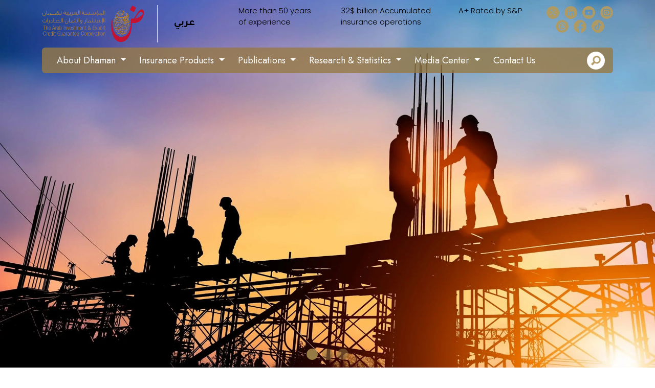

--- FILE ---
content_type: text/html; charset=UTF-8
request_url: https://www.dhaman.org/
body_size: 9994
content:
<!DOCTYPE html>
<html lang="en">
<head>
<meta charset="UTF-8">
<title>Dhaman Investment Insurance</title>
<meta name="viewport" content="width=device-width, initial-scale=1, minimum-scale=1, maximum-scale=1"/>	
<link rel="apple-touch-icon" sizes="57x57" href="https://www.dhaman.org/favicon/apple-icon-57x57.png">
<link rel="apple-touch-icon" sizes="60x60" href="https://www.dhaman.org/favicon/apple-icon-60x60.png">
<link rel="apple-touch-icon" sizes="72x72" href="https://www.dhaman.org/favicon/apple-icon-72x72.png">
<link rel="apple-touch-icon" sizes="76x76" href="https://www.dhaman.org/favicon/apple-icon-76x76.png">
<link rel="apple-touch-icon" sizes="114x114" href="https://www.dhaman.org/favicon/apple-icon-114x114.png">
<link rel="apple-touch-icon" sizes="120x120" href="https://www.dhaman.org/favicon/apple-icon-120x120.png">
<link rel="apple-touch-icon" sizes="144x144" href="https://www.dhaman.org/favicon/apple-icon-144x144.png">
<link rel="apple-touch-icon" sizes="152x152" href="https://www.dhaman.org/favicon/apple-icon-152x152.png">
<link rel="apple-touch-icon" sizes="180x180" href="https://www.dhaman.org/favicon/apple-icon-180x180.png">
<link rel="icon" type="image/png" sizes="192x192"  href="https://www.dhaman.org/favicon/android-icon-192x192.png">
<link rel="icon" type="image/png" sizes="144x144"  href="https://www.dhaman.org/favicon/android-icon-144x144.png">
<link rel="icon" type="image/png" sizes="32x32" href="https://www.dhaman.org/favicon/favicon-32x32.png">
<link rel="icon" type="image/png" sizes="96x96" href="https://www.dhaman.org/favicon/favicon-96x96.png">
<link rel="icon" type="image/png" sizes="16x16" href="https://www.dhaman.org/favicon/favicon-16x16.png">
<link rel="manifest" href="https://www.dhaman.org/favicon/manifest.json">
<meta name="msapplication-TileColor" content="#ffffff">
<meta name="msapplication-TileImage" content="https://www.dhaman.org/favicon/ms-icon-144x144.png">
<meta name="theme-color" content="#ffffff">
<link rel="preconnect" href="https://fonts.googleapis.com">
<link rel="preconnect" href="https://fonts.gstatic.com" crossorigin>
<link href="https://fonts.googleapis.com/css2?family=Jost:wght@300;400&family=Poppins:wght@300;400;600;700;900&family=Tajawal:wght@700&display=swap" rel="stylesheet">
<link href="https://cdn.jsdelivr.net/npm/bootstrap@5.2.0/dist/css/bootstrap.min.css" rel="stylesheet" integrity="sha384-gH2yIJqKdNHPEq0n4Mqa/HGKIhSkIHeL5AyhkYV8i59U5AR6csBvApHHNl/vI1Bx" crossorigin="anonymous">
<link rel="stylesheet" href="https://cdn.jsdelivr.net/npm/swiper@11/swiper-bundle.min.css"/>
<link href="https://unpkg.com/aos@2.3.1/dist/aos.css" rel="stylesheet" />

<link href="https://www.dhaman.org/css/style.css" rel="stylesheet" type="text/css" media="all" />
<link href="https://www.dhaman.org/css/dhaman.css" rel="stylesheet" type="text/css" media="all" />
<link href="https://www.dhaman.org/css/responsive.css" rel="stylesheet" type="text/css" media="all" />
<!-- Google tag (gtag.js) --> 
<script async src="https://www.googletagmanager.com/gtag/js?id=G-6D2GZPBDJ5"></script> 
<script> window.dataLayer = window.dataLayer || []; function gtag(){dataLayer.push(arguments);} gtag('js', new Date()); gtag('config', 'G-6D2GZPBDJ5'); </script>

<!-- LINKEDIN --> 
<script type="text/javascript">
 _linkedin_partner_id = "8400129";
 window._linkedin_data_partner_ids = window._linkedin_data_partner_ids || [];
 window._linkedin_data_partner_ids.push(_linkedin_partner_id);
 </script>
 
 <script type="text/javascript">
 (function(l) {
 if (!l){window.lintrk = function(a,b){window.lintrk.q.push([a,b])};
 window.lintrk.q=[]}
 var s = document.getElementsByTagName("script")[0];
 var b = document.createElement("script");
 b.type = "text/javascript";b.async = true;
 b.src = "https://snap.licdn.com/li.lms-analytics/insight.min.js";
 s.parentNode.insertBefore(b, s);})(window.lintrk);
 </script>
 
 <noscript>
 <img height="1" width="1" style="display:none;" alt="" src="https://px.ads.linkedin.com/collect/?pid=8400129&fmt=gif" />
 </noscript>

<!-- Twitter conversion tracking base code -->
 <script>
 !function(e,t,n,s,u,a){e.twq||(s=e.twq=function(){s.exe?s.exe.apply(s,arguments):s.queue.push(arguments);
 },s.version='1.1',s.queue=[],u=t.createElement(n),u.async=!0,u.src='https://static.ads-twitter.com/uwt.js',
 a=t.getElementsByTagName(n)[0],a.parentNode.insertBefore(u,a))}(window,document,'script');
 twq('config','pqxc6');
 </script>
 <!-- End Twitter conversion tracking base code -->

</head>
<body>
	<header id="header" class="position-fixed hide">
		<div class="header-bg"></div>
		<div class="search-container position-absolute">
			<div class="container d-flex">
				<div class="search-sub"><input class="form-control" placeholder="Click here to search in the Dhaman Insurance..." name="" id="" /></div>
				<button class="search-btn"><img src="https://www.dhaman.org/img/search-symbol.svg" width="37" height="37" class="h-auto" alt="search"/></button>
				<button class="search-btn search-close"><img src="https://www.dhaman.org/img/close_icon-1.svg" width="37" height="37" class="h-auto" alt="close"/></button>
			</div>
			<div class="search-bg"></div>
		</div>
		<div class="container">
			<div class="row">
				<div class="col-12 d-flex justify-content-between logobar-language-main">
					<div class="logobar-language d-flex">
						<a href="index.php" class="dhaman d-block" data-aos="fade-right" data-aos-delay="0"><span><picture><source media="(max-width:991px)" srcset="https://www.dhaman.org/img/dhaman-mobile.svg"><source media="(min-width:992px)" srcset="https://www.dhaman.org/img/dhaman.svg"><img src="https://www.dhaman.org/img/dhaman.svg" class="w-100" alt="Flowers" /></picture></span></a>
						<div class="language-div d-flex align-items-center">
												<a href="https://www.dhaman.org/?language=ar" data-aos="fade-left" data-aos-delay="0" class="language d-block">عربي</a>
												</div>
					</div>
					<div class="year-social-media d-flex">
						<div class="experience" data-aos="fade-left" data-aos-delay="0">More than 50 years
of experience</div>
						<div class="export" data-aos="fade-left" data-aos-delay="100">32$ billion
Accumulated
insurance operations</div>
						<div class="rated" data-aos="fade-left" data-aos-delay="200">A+ Rated by S&P</div>
						<div class="header-social" data-aos="fade-left" data-aos-delay="300">
							<ul class="d-flex">
							    								<li><a href="https://x.com/DHAMANnet" target="_blank"><img src="https://www.dhaman.org/img/twitter.svg" alt="twitter"/></a></li>
								<li><a href="https://kw.linkedin.com/company/dhaman-investment" target="_blank"><img src="https://www.dhaman.org/img/linkedin.svg" alt="linkedin"/></a></li>
								<li><a href="https://www.youtube.com/@DhamanInvestmentInsurance" target="_blank"><img src="https://www.dhaman.org/img/youtube.svg" alt="youtube"/></a></li>
								<li><a href="https://www.instagram.com/dhamaninvestmentinsurance/" target="_blank"><img src="https://www.dhaman.org/img/instagram.svg" alt="instagram"/></a></li>
								<li><a href="https://www.threads.com/@dhamaninvestmentinsurance" target="_blank"><img src="https://www.dhaman.org/img/threads.svg" alt="threads"/></a></li>
								<li><a href="https://www.facebook.com/people/The-Arab-Investment-Export-Credit-Guarantee-Corporation-Dhaman/61573207287232" target="_blank"><img src="https://www.dhaman.org/img/facebook.svg" alt="facebook"/></a></li>
								<li><a href="https://www.tiktok.com/@dhaman.investment" target="_blank"><img src="https://www.dhaman.org/img/tiktok.svg" alt="tiktok"/></a></li>
							</ul>
						</div>
					</div>
				</div>
				<div class="col-12 navigationbar">
					<div class="navbar-searchbar position-relative d-flex justify-content-between align-items-center" data-aos="fade" data-aos-delay="300">
					<nav class="navbar navbar-expand-lg navbar-light d-flex align-items-start justify-content-between">
							<button class="navbar-toggler" type="button" data-bs-toggle="collapse" data-bs-target="#navbarNav" aria-controls="navbarNav" aria-expanded="false" aria-label="Toggle navigation"><span class="navbar-toggler-icon"></span></button>
							<div class="collapse navbar-collapse" id="navbarNav">
								<ul class="navbar-nav">
																	<li class="nav-item dropdown">
										<a class="nav-link dropdown-toggle" href="about-dhaman.php" role="button" data-bs-toggle="dropdown" aria-expanded="false">
											About Dhaman										</a>
										<div class="dropdown-menu full-width">
											<div class="drop-menu-item">
											
												<ul class="row">
    																									
                    												<li>
                    													<a href="about_category.php?id=1">
                    														<div class="menu-img"><img src="https://www.dhaman.org/uploads/aboutcategory/carta1726139115.webp" alt="Message From Director"/></div>
                    														<h4>Message From Director</h4>
                    													</a>
                    												</li>
																																								<li>
													   														<a href="vision_mission.php">
															<div class="menu-img"><img src="https://www.dhaman.org/uploads/aboutcategory/carta1726139359.webp" alt="Vision / Mission / Objectives"/></div>
															<h4>Vision / Mission / Objectives</h4>
														</a>
													</li>
																																																					<li>
													   														<a href="corporate_milestone.php">
															<div class="menu-img"><img src="https://www.dhaman.org/uploads/submenu/mm1728396704.webp" alt="Corporate Milestone"/></div>
															<h4>Corporate Milestone</h4>
														</a>
													</li>
																																							
                    												<li>
                    													<a href="about_category.php?id=4">
                    														<div class="menu-img"><img src="https://www.dhaman.org/uploads/aboutcategory/carta1730184327.webp" alt="Corporate Governance"/></div>
                    														<h4>Corporate Governance</h4>
                    													</a>
                    												</li>
																																								<li>
													   														<a href="member_arabinstitution.php">
															<div class="menu-img"><img src="https://www.dhaman.org/uploads/submenu/mm1728396747.webp" alt="Member States & Arab Financial Institutions"/></div>
															<h4>Member States & Arab Financial Institutions</h4>
														</a>
													</li>
																																							
                    												<li>
                    													<a href="about_category.php?id=6">
                    														<div class="menu-img"><img src="https://www.dhaman.org/uploads/aboutcategory/carta1730184440.webp" alt="Member Countries & Shareholdings"/></div>
                    														<h4>Member Countries & Shareholdings</h4>
                    													</a>
                    												</li>
																																								<li>
													   														<a href="board-directors.php">
															<div class="menu-img"><img src="https://www.dhaman.org/uploads/submenu/mm1730183161.webp" alt="Board Of Directors"/></div>
															<h4>Board Of Directors</h4>
														</a>
													</li>
																																							
                    												<li>
                    													<a href="about_category.php?id=9">
                    														<div class="menu-img"><img src="https://www.dhaman.org/uploads/aboutcategory/carta1730183308.webp" alt="Executive Management"/></div>
                    														<h4>Executive Management</h4>
                    													</a>
                    												</li>
																																								<li>
													   														<a href="partners.php">
															<div class="menu-img"><img src="https://www.dhaman.org/uploads/submenu/mm1730183161.webp" alt="Partners"/></div>
															<h4>Partners</h4>
														</a>
													</li>
																																							
												</ul>
											
											</div>
											
										</div>
										</li>
																		<li class="nav-item dropdown">
										<a class="nav-link dropdown-toggle" href="insurance-category.php" role="button" data-bs-toggle="dropdown" aria-expanded="false">
											Insurance Products										</a>
										<div class="dropdown-menu full-width">
											<div class="drop-menu-item">
											
												<ul class="row">
    																									
                    												<li>
                    													<a href="insurance_category.php?id=1">
                    														<div class="menu-img"><img src="https://www.dhaman.org/uploads/insuranceproducts/carta1727679181.webp" alt="Investment <br> Insurance"/></div>
                    														<h4>Investment <br> Insurance</h4>
                    													</a>
                    												</li>
																										
                    												<li>
                    													<a href="insurance_category.php?id=2">
                    														<div class="menu-img"><img src="https://www.dhaman.org/uploads/insuranceproducts/carta1727679253.webp" alt="Export Credit <br>Insurance"/></div>
                    														<h4>Export Credit <br>Insurance</h4>
                    													</a>
                    												</li>
																										
                    												<li>
                    													<a href="insurance_category.php?id=3">
                    														<div class="menu-img"><img src="https://www.dhaman.org/uploads/insuranceproducts/carta1727679300.webp" alt="Financial Institutions <br>Insurance"/></div>
                    														<h4>Financial Institutions <br>Insurance</h4>
                    													</a>
                    												</li>
																										
                    												<li>
                    													<a href="insurance_category.php?id=4">
                    														<div class="menu-img"><img src="https://www.dhaman.org/uploads/insuranceproducts/carta1727679362.webp" alt="Credit & Political risks Insurance Brokers"/></div>
                    														<h4>Credit & Political risks Insurance Brokers</h4>
                    													</a>
                    												</li>
																										
                    												<li>
                    													<a href="insurance_category.php?id=5">
                    														<div class="menu-img"><img src="https://www.dhaman.org/uploads/insuranceproducts/carta1727679476.webp" alt="Reinsurance of Credit and Political Risks"/></div>
                    														<h4>Reinsurance of Credit and Political Risks</h4>
                    													</a>
                    												</li>
																										
												</ul>
											
											</div>
											
										</div>
										</li>
																		<li class="nav-item dropdown">
										<a class="nav-link dropdown-toggle" href="publications.php" role="button" data-bs-toggle="dropdown" aria-expanded="false">
											Publications										</a>
										<div class="dropdown-menu full-width">
											<div class="drop-menu-item">
											
												<ul class="row">
    																										
																								    <div class="col-lg-6 col-md-6 col-sm-6 menu-col">
													<h3>Corporate Publications</h3>
																								
													<li>
														<a href="publication_subcategory.php?id=2">
															<div class="menu-img"><img src="https://www.dhaman.org/uploads/publicationsubcategory/carta1726395899.webp" alt="Annual Report(s)"/></div>
															<h4>Annual Report(s)</h4>
														</a>
													</li>
													
																											
																								
													<li>
														<a href="publication_subcategory.php?id=3">
															<div class="menu-img"><img src="https://www.dhaman.org/uploads/publicationsubcategory/carta1741766464.png" alt="Rating(s)"/></div>
															<h4>Rating(s)</h4>
														</a>
													</li>
													
																											
																										
																								
													<li>
														<a href="publication_subcategory.php?id=9">
															<div class="menu-img"><img src="https://www.dhaman.org/uploads/publicationsubcategory/carta1726398613.webp" alt="Insurance Products Brochures"/></div>
															<h4>Insurance Products Brochures</h4>
														</a>
													</li>
													
																											
																								
													<li>
														<a href="publication_subcategory.php?id=1">
															<div class="menu-img"><img src="https://www.dhaman.org/uploads/publicationsubcategory/carta1726395978.webp" alt="Corporate Profile"/></div>
															<h4>Corporate Profile</h4>
														</a>
													</li>
													
																											
																								
													<li>
														<a href="about_category.php?id=5">
															<div class="menu-img"><img src="https://www.dhaman.org/uploads/aboutcategory/carta1726139593.webp" alt="Establishing Convention"/></div>
															<h4>Establishing Convention</h4>
														</a>
													</li>
													
																										</div>
												    <div class="col-lg-6 col-md-6 col-sm-6 menu-col">
													<h3>Economic Publications</h3>
																									
													<li>
														<a href="publication_subcategory.php?id=4">
															<div class="menu-img"><img src="https://www.dhaman.org/uploads/publicationsubcategory/carta1726396115.webp" alt="Investment Climate Report"/></div>
															<h4>Investment Climate Report</h4>
														</a>
													</li>
													
																											
																								
													<li>
														<a href="publication_subcategory.php?id=5">
															<div class="menu-img"><img src="https://www.dhaman.org/uploads/publicationsubcategory/carta1726396172.webp" alt="Dhaman's Quarterly Bulletin"/></div>
															<h4>Dhaman's Quarterly Bulletin</h4>
														</a>
													</li>
													
																											
																								
													<li>
														<a href="publication_subcategory.php?id=6">
															<div class="menu-img"><img src="https://www.dhaman.org/uploads/publicationsubcategory/carta1726396345.webp" alt="Dhaman Investment & Trade Monthly Newsletter"/></div>
															<h4>Dhaman Investment & Trade Monthly Newsletter</h4>
														</a>
													</li>
													
																											
																								
													<li>
														<a href="publication_subcategory.php?id=7">
															<div class="menu-img"><img src="https://www.dhaman.org/uploads/publicationsubcategory/carta1726398287.webp" alt="Sector Reports"/></div>
															<h4>Sector Reports</h4>
														</a>
													</li>
													
																											
																								
													<li>
														<a href="publication_subcategory.php?id=11">
															<div class="menu-img"><img src="https://www.dhaman.org/uploads/publicationsubcategory/carta1735822697.webp" alt="Working Papers"/></div>
															<h4>Working Papers</h4>
														</a>
													</li>
													
																											
																								
													<li>
														<a href="publication_subcategory.php?id=12">
															<div class="menu-img"><img src="https://www.dhaman.org/uploads/publicationsubcategory/carta1736061955.webp" alt="Country Profiles"/></div>
															<h4>Country Profiles</h4>
														</a>
													</li>
													
																										
												</ul>
											
											</div>
											
										</div>
										</li>
																		<li class="nav-item dropdown">
										<a class="nav-link dropdown-toggle" href="research-and-statistics.php" role="button" data-bs-toggle="dropdown" aria-expanded="false">
											Research & Statistics										</a>
										<div class="dropdown-menu full-width">
											<div class="drop-menu-item">
											
												<ul class="row">
    																											
													<div class="col-lg-6 col-md-6 col-sm-6 menu-col">
																										<li>
													   													  <h3>
													  FDI Profiles													  </h3>  
													   														<a href="list_countries.php">
															<div class="menu-img"><img src="https://www.dhaman.org/uploads/submenu/mm1728400596.webp" alt="List of Countries"/></div>
															<h4>List of Countries</h4>
														</a>
													</li>
														
													</div>
																																									
													<div class="col-lg-6 col-md-6 col-sm-6 menu-col">
																										<li>
													   													  <h3>
													  Statistics													  </h3>  
													   														<a href="list_statistics.php">
															<div class="menu-img"><img src="https://www.dhaman.org/uploads/submenu/mm1728400524.webp" alt="Sectors and Indicators"/></div>
															<h4>Sectors and Indicators</h4>
														</a>
													</li>
														
													</div>
																																							
												</ul>
											
											</div>
											
										</div>
										</li>
																		<li class="nav-item dropdown">
										<a class="nav-link dropdown-toggle" href="media-center.php" role="button" data-bs-toggle="dropdown" aria-expanded="false">
											Media Center										</a>
										<div class="dropdown-menu full-width">
											<div class="drop-menu-item">
											
												<ul class="row">
    																																							<li>
													   														<a href="news-and-events.php">
															<div class="menu-img"><img src="https://www.dhaman.org/uploads/submenu/mm1728400349.webp" alt="News & Events"/></div>
															<h4>News & Events</h4>
														</a>
													</li>
																																																					<li>
													   														<a href="press-releases.php">
															<div class="menu-img"><img src="https://www.dhaman.org/uploads/submenu/mm1728400418.webp" alt="Pictures & Videos"/></div>
															<h4>Pictures & Videos</h4>
														</a>
													</li>
																																							
												</ul>
											
											</div>
											
										</div>
										</li>
																				<li class="nav-item"><a class="nav-link" href="contactus.php">Contact Us</a></li>
																			</ul>
							</div>
						</nav>
						
						<a href="javascript:void(0);" class="search-link d-flex"><img src="https://www.dhaman.org/img/search_icon.svg" alt="search"></a>
					</div>
				</div>
			</div>
		</div>
	</header>
	<script>

function changeLang(lang) {

	$.ajax({
						type:"POST",
						data:"language="+lang,
						url:"updatelanguagetransalation.php",
						success:function(data)
						{
							console.log(data);
							
						}
				});
}
</script>	<section class="banner position-relative" id="banner">
		 <div class="banner-sub">
			<div class="swiper myBanner">
				<div class="swiper-wrapper">
												<div class="swiper-slide"><div class="slideshow"><img src="https://www.dhaman.org/uploads/homebanners/art1739867863.webp" class="w-100" alt="banner"/></div></div>
														<div class="swiper-slide"><div class="slideshow"><img src="https://www.dhaman.org/uploads/homebanners/art1722953312.webp" class="w-100" alt="banner"/></div></div>
														<div class="swiper-slide"><div class="slideshow"><img src="https://www.dhaman.org/uploads/homebanners/art1726041014.webp" class="w-100" alt="banner"/></div></div>
												
				</div>
			</div>
			<div class="banner-pagination"></div>
			<!-- <div class="swiper-button-prev divisions-button-prev"></div>
			<div class="swiper-button-next divisions-button-next"></div> -->
			<!-- <img src="img/banner.webp" class="dhaman_banner_map world-map" alt="banner"/>  -->
		 </div>
	</section>
	<section class="section">
		<div class="container">
			<div class="row">
				<div class="col-12">
					<div class="carousel position-relative">
						<div class="myInsurance">
							<div class="swiper-wrapper">
															<div class="swiper-slide">
									<div class="slide-card" data-aos="fade-up" data-aos-delay="0" onclick="location.href='insurance_category.php?id=1'">
										<div class="slide-icon"><img src="https://www.dhaman.org/uploads/insuranceproducts/carta31730123422.svg" alt="Investment Insurance"/></div>
										<h2>Investment <br> Insurance</h2>
										<p>Protects investors, lenders, and contractors against political risks that may occur in Arab countries hosting the investments or the projects.</p>
									</div>
								</div>
																<div class="swiper-slide">
									<div class="slide-card" data-aos="fade-up" data-aos-delay="0" onclick="location.href='insurance_category.php?id=2'">
										<div class="slide-icon"><img src="https://www.dhaman.org/uploads/insuranceproducts/carta31730172250.svg" alt="Investment Insurance"/></div>
										<h2>Export Credit <br>Insurance</h2>
										<p>Protects exporters against the risk of default of payment of an importer/a local buyer/a payment obligor due to credit or political risk occurrence</p>
									</div>
								</div>
																<div class="swiper-slide">
									<div class="slide-card" data-aos="fade-up" data-aos-delay="0" onclick="location.href='insurance_category.php?id=3'">
										<div class="slide-icon"><img src="https://www.dhaman.org/uploads/insuranceproducts/carta31730172212.svg" alt="Investment Insurance"/></div>
										<h2>Financial Institutions <br>Insurance</h2>
										<p>Protects Financial Institutions against risks of default of payment due to credit or political risks occurrence in Arab countries</p>
									</div>
								</div>
																<div class="swiper-slide">
									<div class="slide-card" data-aos="fade-up" data-aos-delay="0" onclick="location.href='insurance_category.php?id=4'">
										<div class="slide-icon"><img src="https://www.dhaman.org/uploads/insuranceproducts/carta31730172194.svg" alt="Investment Insurance"/></div>
										<h2>Credit & Political risks Insurance Brokers</h2>
										<p>Offers bespoke solutions in credit & political risks insurance that meets the various needs of the Brokers’ customers.</p>
									</div>
								</div>
																<div class="swiper-slide">
									<div class="slide-card" data-aos="fade-up" data-aos-delay="0" onclick="location.href='insurance_category.php?id=5'">
										<div class="slide-icon"><img src="https://www.dhaman.org/uploads/insuranceproducts/carta31730172167.svg" alt="Investment Insurance"/></div>
										<h2>Reinsurance of Credit and Political Risks</h2>
										<p>Offering additional underwriting capacities to Export Credit Agencies and insurance companies by re-insuring or co-insuring credit and political risks</p>
									</div>
								</div>
															
							</div>
							<div class="swiper-pagination swiper-insurance"></div>
							<!-- <div class="swiper-button-prev insurance-button-prev"></div>
							<div class="swiper-button-next insurance-button-next"></div> -->
						</div>
					</div>
				</div>
									<div class="col-12 about-dhaman-col">
					<div class="about-dhaman">
						<img src="https://www.dhaman.org/img/who-is-dhaman.webp" class="who-is-dhaman" alt="who-is-dhaman"/>
						<h2 data-aos="fade-right" data-aos-delay="100">Dhaman</h2>
						<div class="about-contents" data-aos="fade-left" data-aos-delay="100">Dhaman Is The First Multilateral Investment Guarantee<br> Provider In The World</div>
					</div>
					<p data-aos="fade-up" data-aos-delay="100">The Arab Investment & Export Credit Guarantee Corporation (Dhaman) is a pioneer multinational organization that  						has provided guarantee services against commercial and non-commercial risks for the last four decades.  						Established in April 1974 in Kuwait as the first multilateral investment guarantee provider in the world, Dhaman is  						owned by the governments of Arab states and 4 Arab financial institutions. Dhaman is highly rated by S&P since  						2008, reflecting both Dhamans very strong business and financial profiles</p>
					<div class="about-dhaman">
						<img src="https://www.dhaman.org/img/dhaman-objective.webp" class="who-is-dhaman dhaman-objective" alt="dhaman objective"/>
						<h2 data-aos="fade-right" data-aos-delay="100">Objective</h2>
						<div class="about-contents" data-aos="fade-left" data-aos-delay="100">In accordance with its establishment convention, Dhamans objectives are</div>
					</div>
				</div>
			</div>
		
			<div class="row objective-row">
							<div class="col-lg-4 col-md-4 col-sm-4 objective-col">
					<div class="objective-card" data-aos="fade-up" data-aos-delay="0">
						<div class="objective-holder"><img src="https://www.dhaman.org/uploads/objectives/carta1725448014.svg" class="objective-icon" alt="Foreign Direct Investment"/></div>
						<div class="objective-heading">Foreign Direct Investment</div>
						<p>Promote the flow of foreign direct investment (FDI) into Arab countries through providing political risk insurance to Arab &amp; non- Arab investors and lenders</p>
					</div>
				</div>
								<div class="col-lg-4 col-md-4 col-sm-4 objective-col">
					<div class="objective-card" data-aos="fade-up" data-aos-delay="0">
						<div class="objective-holder"><img src="https://www.dhaman.org/uploads/objectives/carta1730106295.svg" class="objective-icon" alt="Foreign Direct Investment"/></div>
						<div class="objective-heading">Enhance Arab Exports</div>
						<p>Enhance Arab exports through providing political and commercial risk insurance to Arab exporters</p>
					</div>
				</div>
								<div class="col-lg-4 col-md-4 col-sm-4 objective-col">
					<div class="objective-card" data-aos="fade-up" data-aos-delay="0">
						<div class="objective-holder"><img src="https://www.dhaman.org/uploads/objectives/carta1730106374.svg" class="objective-icon" alt="Foreign Direct Investment"/></div>
						<div class="objective-heading">B2B sales</div>
						<p style="text-align: center;">Support Arab domestic trade through providing commercial risk insurance to B to B sales.</p>
					</div>
				</div>
								<div class="col-lg-4 col-md-4 col-sm-4 objective-col">
					<div class="objective-card" data-aos="fade-up" data-aos-delay="0">
						<div class="objective-holder"><img src="https://www.dhaman.org/uploads/objectives/carta1730108156.svg" class="objective-icon" alt="Foreign Direct Investment"/></div>
						<div class="objective-heading">Economic Growth</div>
						<p>Support economic growth in Arab countries through providing political &amp; commercial risk insurance to non-Arab exporters and financial institutions involved in the sales of commodities, raw materials, equipment and other developmentally sound goods and services to Arab importers.</p>
					</div>
				</div>
								<div class="col-lg-4 col-md-4 col-sm-4 objective-col">
					<div class="objective-card" data-aos="fade-up" data-aos-delay="0">
						<div class="objective-holder"><img src="https://www.dhaman.org/uploads/objectives/carta1730108243.svg" class="objective-icon" alt="Foreign Direct Investment"/></div>
						<div class="objective-heading">Research and knowledge</div>
						<p>Carry out research and knowledge sharing activities, technical assistance to Arab FDI promotion agencies and cooperation with Arab &amp; International organizations</p>
					</div>
				</div>
								<div class="col-lg-4 col-md-4 col-sm-4 objective-col">
					<div class="objective-card" data-aos="fade-up" data-aos-delay="0">
						<div class="objective-holder"><img src="https://www.dhaman.org/uploads/objectives/carta1730108308.svg" class="objective-icon" alt="Foreign Direct Investment"/></div>
						<div class="objective-heading">Outstanding Expertise</div>
						<p>With its outstanding expertise for more than 47 years, Dhaman is your partner to guarantee your investments in the Arab countries and your exports worldwide.</p>
					</div>
				</div>
						
			</div>
		</div>
	</section>
<section class="facts-figures">
		<div class="container">
			<div class="row">
							<div class="col-12 about-dhaman-col">
					<div class="about-dhaman">
						<img src="https://www.dhaman.org/img/statistics.webp" class="who-is-dhaman" alt="who-is-dhaman"/>
						<h2 data-aos="fade-right" data-aos-delay="100">Facts & Figures</h2>
						<div class="about-contents" data-aos="fade-left" data-aos-delay="100">We’re a regional leader provider of Credit and Political Risk Insurance solutions</div>
					</div>
				</div>
			</div>
		</div>
		<div class="facts-figures-sub">
			<div class="container">
				<div class="row">
				
					<div class="col-lg-3 col-md-3 col-sm-3 facts-figures-col">
						<div class="facts-figures-box">
							<div class="count-down"><span class="scroll-counter" data-counter-time="1500">50</span><div class="plus-sign">+</div></div>
							<p>More than <span>50 years</span> of experience</p>
						</div>
					</div>
					<div class="col-lg-3 col-md-3 col-sm-3 facts-figures-col">
						<div class="facts-figures-box">
							<div class="count-down"><span class="scroll-counter" data-counter-time="1500">32</span></div>
							<p><span>USD Billion</span> Worth of insured export and investments</p>
						</div>
					</div>
					<div class="col-lg-3 col-md-3 col-sm-3 facts-figures-col">
						<div class="facts-figures-box">
							<div class="count-down"><span class="scroll-counter" data-counter-time="1500">100</span><div class="plus-sign">+</div></div>
							<p>More than <span>100 importing</span> countries around the globe are insured</p>
						</div>
					</div>
					<div class="col-lg-3 col-md-3 col-sm-3 facts-figures-col">
						<div class="facts-figures-box">
							<div class="count-down"><span>A</span><div class="plus-sign">+</div></div>
							<p><span>Rated A+</span> by S&amp;P</p>
						</div>
					</div>
				</div>
			</div>
		</div>
		<div class="container">
			<div class="container">
				<div class="row">
					<div class="col-12 text-center">
						<div class="facilitate" data-aos="fade-up" data-aos-delay="100">
			<p>We facilitate the flow of Foreign Direct Investment (FDIs) into Arab Member Countries and support Arab export worldwide. Here’s a snapshot of our business as it stands today.</p>
						</div>
					</div>
				</div>
			</div>
		</div>
	</section>
	
	
	<!-- <section class="section welcome key-figures">		
		<div class="container">
			<div class="row">
				<div class="col-12">
					<h1 class="text-center">Key Facts & Figures</h1>
					<div class="text-center key-figures-text">
						<p>We’re a regional leader provider of Credit and Political Risk Insurance solutions.<br>
					We facilitate the flow of Foreign Direct Investment (FDIs) into Arab Member Countries and support Arab export worldwide. 
					Here’s a snapshot of our business as it stands today.</p>
					</div>
				</div>	
			</div>
		</div>
	</section> -->
	<section class="section snp-global">		
		<div class="container">
			<div class="row">
				<div class="col-12">
					<div class="snp-global-table">
						<div class="row">
														<div class="col-lg-6 col-md-6 col-sm-6">
								<div class="snp-global-img" data-aos="fade" data-aos-delay="0"><img src="https://www.dhaman.org/uploads/about/carta1730130251.webp" class="w-100" alt=""/></div>
							</div>
							<div class="col-lg-6 col-md-6 col-sm-6">
								<div class="snp-global-box" data-aos="fade-up" data-aos-delay="100">
									<div class="snp-global-box-sub">
										<p><div style="text-align: justify;"><strong>In June 2025</strong>, S&amp;P Global Ratings Services affirmed its long-term credit rating and financial strength rating of the Arab Investment and Export Credit Guarantee Corporation (Dhaman) at A+ with a stable outlook.</div>

<div style="text-align: justify;">Standard &amp; Poor&rsquo;s continues to base its ratings on Dhaman up on:</div>

<ul>
	<li style="text-align: justify;">Strong financial profile</li>
	<li style="text-align: justify;">Good capital adequacy</li>
	<li style="text-align: justify;">Exceptional liquidity</li>
	<li style="text-align: justify;">Stable and continuous support by shareholders</li>
</ul>
									</div>
								</div>
							</div>
																<div class="col-lg-6 col-md-6 col-sm-6">
								<div class="snp-global-box" data-aos="fade-up" data-aos-delay="100">
									<div class="snp-global-box-sub">
										<p style="text-align: justify;">Dhaman&rsquo;s investment guarantee line has achieved a significant turnaround as the gross insured business in this line rebounded to USD 650 million in 2024, notably supported by a USD 500 million non-honoring of sovereign financial obligation insurance policy issued in 2023. This landmark transaction provided credit enhancement for an international loan extended to a member country government by two private banks, supporting health and educational projects. It was the first-of-its-kind deal for the member country to benefit from this multilateral credit enhancement. Two additional large investment guarantee deals are expected to be finalized in 2025, which could strengthen Dhaman&rsquo;s business volumes in the medium term.</p>
									</div>
								</div>
							</div>
							<div class="col-lg-6 col-md-6 col-sm-6">
								<div class="snp-global-img" data-aos="fade" data-aos-delay="0"><img src="https://www.dhaman.org/uploads/about/carta1730130310.webp" class="w-100" alt=""/></div>
							</div>
															
							
						</div>
					</div>
				</div>
			</div>
		</div>
	</section>
	<section class="publications">
		<div class="container">
			<div class="row">
				<div class="col-12 about-dhaman-col">
					<div class="about-dhaman">
						<img src="https://www.dhaman.org/img/our-cases.webp" class="who-is-dhaman" alt="Publications"/>
						<h2 data-aos="fade-right" data-aos-delay="100">Publications</h2>
						<div class="about-contents" data-aos="fade-left" data-aos-delay="100">Were a regional leader provider of Credit and Political Risk Insurance solutions</div>
					</div>
				</div>
			</div>
		</div>
		<div class="publications-sub">
			<div class="container">
				<div class="row">
					<div class="col publications-leftcol">
						<div class="swiper myPublications" data-aos="fade-up" data-aos-delay="100" style="height: 510px;">
						<div class="swiper-wrapper">
												<div class="swiper-slide">
						
								<div class="publications-box position-relative">
									<div class="publications-holder"><img src="https://www.dhaman.org/uploads/publicationproducts/carta1761478006.png" class="w-100" alt="Publications"/></div>
									<div class="publications-contents d-flex align-items-center position-absolute">
										<div class="publications-left">
										    <p>Dhaman's Quarterly Bulletin</p>
											<h5>2nd Quarter Bulletin</h5>
										</div>
										<div class="publications-right">
										    	<a href="https://www.dhaman.org/uploads/publicationproducts/dhaman1761478006.pdf" data-fancybox data-type="pdf" class="btn">View</a>
										    <a href="https://www.dhaman.org/uploads/publicationproducts/dhaman1761478006.pdf" download class="btn">Download</a></div>
									</div>
								</div>
							
							</div>
													<div class="swiper-slide">
						
								<div class="publications-box position-relative">
									<div class="publications-holder"><img src="https://www.dhaman.org/uploads/publicationproducts/carta1761033164.png" class="w-100" alt="Publications"/></div>
									<div class="publications-contents d-flex align-items-center position-absolute">
										<div class="publications-left">
										    <p>Dhaman Investment & Trade Monthly Newsletter</p>
											<h5>September 2025</h5>
										</div>
										<div class="publications-right">
										    	<a href="https://www.dhaman.org/uploads/publicationproducts/dhaman1761033164.pdf" data-fancybox data-type="pdf" class="btn">View</a>
										    <a href="https://www.dhaman.org/uploads/publicationproducts/dhaman1761033164.pdf" download class="btn">Download</a></div>
									</div>
								</div>
							
							</div>
													<div class="swiper-slide">
						
								<div class="publications-box position-relative">
									<div class="publications-holder"><img src="https://www.dhaman.org/uploads/publicationproducts/carta1761733329.png" class="w-100" alt="Publications"/></div>
									<div class="publications-contents d-flex align-items-center position-absolute">
										<div class="publications-left">
										    <p>Rating(s)</p>
											<h5>2025</h5>
										</div>
										<div class="publications-right">
										    	<a href="https://www.dhaman.org/uploads/publicationproducts/dhaman1757572510.pdf" data-fancybox data-type="pdf" class="btn">View</a>
										    <a href="https://www.dhaman.org/uploads/publicationproducts/dhaman1757572510.pdf" download class="btn">Download</a></div>
									</div>
								</div>
							
							</div>
													<div class="swiper-slide">
						
								<div class="publications-box position-relative">
									<div class="publications-holder"><img src="https://www.dhaman.org/uploads/publicationproducts/carta1753692974.png" class="w-100" alt="Publications"/></div>
									<div class="publications-contents d-flex align-items-center position-absolute">
										<div class="publications-left">
										    <p>Investment Climate Report</p>
											<h5>2025</h5>
										</div>
										<div class="publications-right">
										    	<a href="https://www.dhaman.org/uploads/publicationproducts/dhaman1753692974.pdf" data-fancybox data-type="pdf" class="btn">View</a>
										    <a href="https://www.dhaman.org/uploads/publicationproducts/dhaman1753692974.pdf" download class="btn">Download</a></div>
									</div>
								</div>
							
							</div>
													<div class="swiper-slide">
						
								<div class="publications-box position-relative">
									<div class="publications-holder"><img src="https://www.dhaman.org/uploads/publicationproducts/carta1747119516.png" class="w-100" alt="Publications"/></div>
									<div class="publications-contents d-flex align-items-center position-absolute">
										<div class="publications-left">
										    <p>Annual Report(s)</p>
											<h5>2024</h5>
										</div>
										<div class="publications-right">
										    	<a href="https://www.dhaman.org/uploads/publicationproducts/dhaman1747119393.pdf" data-fancybox data-type="pdf" class="btn">View</a>
										    <a href="https://www.dhaman.org/uploads/publicationproducts/dhaman1747119393.pdf" download class="btn">Download</a></div>
									</div>
								</div>
							
							</div>
													<div class="swiper-slide">
						
								<div class="publications-box position-relative">
									<div class="publications-holder"><img src="https://www.dhaman.org/uploads/publicationproducts/carta1760424379.png" class="w-100" alt="Publications"/></div>
									<div class="publications-contents d-flex align-items-center position-absolute">
										<div class="publications-left">
										    <p>Insurance Products Brochures</p>
											<h5>Non-Payment Insurance Policy for FI- Product Guide</h5>
										</div>
										<div class="publications-right">
										    	<a href="https://www.dhaman.org/uploads/publicationproducts/dhaman1758016278.pdf" data-fancybox data-type="pdf" class="btn">View</a>
										    <a href="https://www.dhaman.org/uploads/publicationproducts/dhaman1758016278.pdf" download class="btn">Download</a></div>
									</div>
								</div>
							
							</div>
													</div>
					</div>
					</div>
				<!--	<div class="col publications-rightcol">
						<a href="publication_subcategory.php?id=3" class="read-more" data-aos="fade-up" data-aos-delay="400">
							<div>View More</div>
							<span><img src="https://www.dhaman.org/img/arrow-right.svg" alt="arrow"/></span>
						</a>
					</div>-->
						<div class="col publications-rightcol" data-aos="fade-up" data-aos-delay="400">
					<div class="w-100 text-center">
						<a href="javascript:void(0);" class="publications-button-prev read-more">
							<div>View Previous</div>
							<span><img src="../img/arrow-right.svg" alt="arrow"/></span>
						</a>
						<a href="javascript:void(0);" class="publications-button-next read-more">							
							<span><img src="../img/arrow-right.svg" alt="arrow"/></span>
							<div>View Next</div>
						</a>
					</div>
				</div>
				</div>
			</div>
		</div>
	</section>
	<section class="news">
		<div class="container">
			<div class="row">
				<div class="col-12 about-dhaman-col">
					<div class="about-dhaman">
						<img src="https://www.dhaman.org/img/testimonials.webp" class="who-is-dhaman" alt="News & Reviews"/>
						<h2 data-aos="fade-right" data-aos-delay="100">News & Reviews</h2>
						<div class="about-contents" data-aos="fade-left" data-aos-delay="100">Were a regional leader provider of Credit and Political Risk Insurance solutions</div>
					</div>
				</div>
			</div>
		</div>
		<div class="news-sub">
			<div class="container">
				<div class="row">
									<div class="col-lg-4 col-md-4 col-sm-4 news-col">
						<div class="news-box position-relative" data-aos="fade-up" data-aos-delay="100">
							<h3>6</h3>
							<div class="month-year">Jul, 2025</div>
							<h5>Dhaman Publishes Investment Climate Report 2025</h5>
							<p>The Arab Investment and Export Credit Guarantee Corporation issued its 40th annual report on the investment climate in Arab countries for the year 2025.</p>
						</div>
					</div>
										<div class="col-lg-4 col-md-4 col-sm-4 news-col">
						<div class="news-box position-relative" data-aos="fade-up" data-aos-delay="100">
							<h3>7</h3>
							<div class="month-year">Jul, 2025</div>
							<h5>Standard & Poor’s affirms Dhaman’s rating at A+ with a stable outlook</h5>
							<p>Standard & Poor's (S&P), a leading world rating agency, affirmed its long-term credit rating and financial strength rating of the Arab Investment and Export Cre...</p>
						</div>
					</div>
										<div class="col-lg-4 col-md-4 col-sm-4 news-col">
						<div class="news-box position-relative" data-aos="fade-up" data-aos-delay="100">
							<h3>28</h3>
							<div class="month-year">Sep, 2025</div>
							<h5>Dhaman issued its second sector report for 2025 on the electricity and renewable energy sector</h5>
							<p>The Arab Investment and Export Credit Guarantee Corporation (Dhaman) issued its second report for 2025 on the Arab power and renewable energy sector. The report...</p>
						</div>
					</div>
										
				</div>
				<div class="row">
					<div class="col-12 news-all-view-more text-center"><a href="news-and-events.php" class="btn" data-aos="fade-up" data-aos-delay="100">View More</a></div>
				</div>
			</div>
		</div>
	</section>
	<!--<section class="section testimonial">-->
	<!--	<div class="container">-->
	<!--		<div class="row">-->
			
	<!--			    	<div class="col-lg-6 col-md-6 col-sm-6">-->
	<!--				<h2></h2>-->
	<!--				<div class="carousel position-relative">-->
	<!--					<div class="myTestimonial" data-aos="fade-up" data-aos-delay="100">-->
	<!--						<div class="swiper-wrapper">-->
	<!--														
	<!--						</div>-->
	<!--						<div class="swiper-pagination swiper-testimonial"></div>-->
	<!--					</div>-->
	<!--					<div class="swiper-button-prev testimonial-button-prev"><img src="/img/prev-arrow.svg" alt="prev"/></div>-->
	<!--					<div class="swiper-button-next testimonial-button-next"><img src="/img/next-arrow.svg" alt="next"/></div>-->
	<!--				</div>-->
	<!--				</div>-->
	<!--				<div class="col-lg-6 col-md-6 col-sm-6">-->
	<!--				<h2></h2>-->
	<!--				<iframe id="twitter-widget-0" scrolling="no" frameborder="0" allowtransparency="true" allowfullscreen="true" class="" style="position: static; visibility: visible; width:100%;margin:0 auto; height: 403px; display: block; flex-grow: 1;" title="Twitter Timeline" src="https://syndication.twitter.com/srv/timeline-profile/screen-name/DHAMANnet?dnt=false&amp;embedId=twitter-widget-0&amp;features=[base64]%3D%3D&amp;frame=false&amp;hideBorder=false&amp;hideFooter=false&amp;hideHeader=false&amp;hideScrollBar=false&amp;lang=en&amp;maxHeight=750px&amp;origin=https%3A%2F%2Fwww.dhaman.net%2Fen%2F&amp;sessionId=42ce031b8a9ae59952ba31dbf6bd1e89aa42c237&amp;showHeader=true&amp;showReplies=false&amp;transparent=false&amp;widgetsVersion=2615f7e52b7e0%3A1702314776716"></iframe>-->
	<!--			</div>-->
			
	<!--		</div>-->
	<!--	</div>-->
	<!--</section>-->
 	
	<footer>
		<div class="container">
			<div class="row">
				<div class="col footer-one">
					<div class="footer-box">
						<a href="index.php" class="footer-logo"><img src="https://www.dhaman.org//img/dhaman.svg" alt="dhaman"/></a>
						<div class="social-newsletter d-flex">
							<ul class="d-flex">
								<!--<li><a href="javascript:void(0);"><img src="https://www.dhaman.org//img/facebook.svg" alt="facebook"></a></li>
								<li><a href="javascript:void(0);"><img src="https://www.dhaman.org//img/instagram.svg" alt="instagram"></a></li>-->
								<li><a href="javascript:void(0);"><img src="https://www.dhaman.org//img/youtube.svg" alt="youtube"></a></li>
								<li><a href="javascript:void(0);"><img src="https://www.dhaman.org//img/twitter.svg" alt="twitter"></a></li>
							</ul>
								<form name="newsletterform" method="post" id="newsletterform">
							<div class="newsletter">
							
								<input type="text" class="form-control" id="newsletteremail" name="newsletteremail" required placeholder="Email"/>
								 <input type="hidden" name="csrf_token" value="7a2dcaaf46a77de3ac100d6844856458c5b3af059236daeaf8bab4ed9412b7e9">
								<button class="btn">Subscribe</button>
							
							</div></form>
						</div>
						<ul class="footer-links">
							<li><a href="contactus.php">Contact us</a></li>
							<li><a href="FAQ.php">FAQ</a></li>
							<li><a href="sitemap.php">Sitemap</a></li>
							<li><a href="terms-and-condition.php">T&C</a></li>
							<li><a href="careers.php">Careers</a></li>
						</ul>
					</div>
				</div>
					<div class="col footer-two">
					<div class="footer-box">
							
						<h3>
						Headoffice						</h3>
						<p>The Arab Investment & Export Credit Guarantee Corporation,<br> P.O. Box 23568. SAFAT 13096</p>
						<ul class="footer-ul">
							<li>Tel: <span>+965 24959555 / 000</span></li>
							<li>Fax: <span>+965 24959596 / 7</span></li>
							<li>Email: <a href="mailto:operations@dhaman.org">operations@dhaman.org</a></li>
						</ul>
						<div class="devider"></div>
						
					
							
						<h3>
						Regionaloffice						</h3>
						<p>The Arab Investment & Export Credit Guarantee Corporation,<br> P.O. Box 25166 RIYADH 11466, SAUDI ARABIA</p>
						<ul class="footer-ul">
							<li>Tel: <span> +966 11 4789270 - 11 4789280</span></li>
							<li>Fax: <span>+966 11 4781195</span></li>
							<li>Email: <a href="mailto:Riyadhoffice@dhaman.org">Riyadhoffice@dhaman.org</a></li>
						</ul>
						<div class="devider"></div>
						
					
								</div>
				</div>
				<div class="col footer-three">
					<div class="footer-box">
						<h3>Important Links</h3>
						<ul class="important-links">
							<li><a href="index.php">Home</a></li>
							<li><a href="about-dhaman.php">About Dhaman</a></li>
							<li><a href="insurance-category.php">Insurance Products</a></li>
							<li><a href="publications.php">Publications</a></li>
							<li><a href="research-and-statistics.php">Research & Statistics</a></li>
							<li><a href="media-center.php">Media Center</a></li>
							<li><a href="forms-and-applications.php">Forms & Applications</a></li>
						</ul>
					</div>
				</div>
			</div>
		</div>
	</footer>
	<section class="copyrights">
		<div class="container">
			<div class="row">
				<div class="col-12">
					<p>Copyright © 2024 The Arab Investment & Export Credit Guarantee Corporation</p>
					<a href="https://www.design-master.com" target="_blank">Designed By Design Master</a>
				</div>
			</div>
		</div>
	</section>
<script src="https://cdn.jsdelivr.net/npm/@popperjs/core@2.11.8/dist/umd/popper.min.js" integrity="sha384-I7E8VVD/ismYTF4hNIPjVp/Zjvgyol6VFvRkX/vR+Vc4jQkC+hVqc2pM8ODewa9r" crossorigin="anonymous"></script>
<script src="https://cdn.jsdelivr.net/npm/bootstrap@5.3.3/dist/js/bootstrap.min.js" integrity="sha384-0pUGZvbkm6XF6gxjEnlmuGrJXVbNuzT9qBBavbLwCsOGabYfZo0T0to5eqruptLy" crossorigin="anonymous"></script>
<script src="https://cdn.jsdelivr.net/gh/studio-freight/lenis@1/bundled/lenis.min.js"></script>
<script src="https://www.dhaman.org//js/custom.js"></script>

<script src="https://cdn.jsdelivr.net/npm/swiper@11/swiper-bundle.min.js"></script>
<script src="https://unpkg.com/aos@2.3.1/dist/aos.js"></script>
<script src="https://cdn.jsdelivr.net/gh/studio-freight/lenis@latest/bundled/lenis.js"></script>

</body>
</html>


--- FILE ---
content_type: text/css
request_url: https://www.dhaman.org/css/style.css
body_size: 1098
content:
/* @import url("https://fonts.googleapis.com/css2?family=Bebas+Neue&display=swap");
@import url("https://fonts.googleapis.com/css2?family=Cormorant+Garamond&display=swap");
* {
  box-sizing: border-box;
  user-select: none;
}

a {
  color: #fff;
  text-decoration: none;
}

body {
  margin: 0;
  padding: 0;
  height: 100vh;
  color: white;
  background: black;
  font-family: "Cormorant Garamond", serif;
  text-transform: uppercase;
}

h2 {
  font-size: clamp(1rem, 5vw, 5rem);
  font-weight: 400;
  text-align: center;
  letter-spacing: 0.5em;
  margin-right: -0.5em;
  color: #cccccc;
  width: 90vw;
  max-width: 1200px;
}

header {
  position: fixed;
  display: flex;
  align-items: center;
  justify-content: space-between;
  padding: 0 5%;
  width: 100%;
  z-index: 3;
  height: 7em;
  font-family: "Bebas Neue", sans-serif;
  font-size: clamp(0.66rem, 2vw, 1rem);
  letter-spacing: 0.5em;
} */

.vmo {
  height: 100%;
  width: 100%;
  top: 0;
  position: fixed;
  visibility: hidden;
}
.vmo .outer,
.vmo .inner {
  width: 100%;
  height: 100%;
  overflow-y: hidden;
}
.vmo .bg {
  display: flex;
  align-items: center;
  justify-content: center;
  position: absolute;
  height: 100%;
  width: 100%;
  top: 0;
  background-size: cover;
  background-position: center;
}
.vmo-dtl{max-width:575px;margin:0 auto;padding: 25px;position:relative;}
.vmo-dtl-base{content:'';position:absolute;left:0;top:0;width:100%;height:100%;background:rgba(255, 255, 255, 1);display:block;z-index:-1; backdrop-filter: blur(5px);filter:blur(100px);opacity:0.85;}
.section-heading{text-align:center;}
.vmo-dtl p{text-align: justify;}
.scroll-down{position: absolute;left:0;width:100%;bottom:0;text-align:center;padding-bottom:15px; }
.scroll-down a{text-transform:uppercase;color:#ffffff;font-size:14px;letter-spacing:2px;display:inline-block;}
.scroll-down a::after{width:10px;height:10px;display:block;content:'';animation:upDown 1s linear infinite; border-bottom:1px solid #fff;border-right:1px solid #fff;transform:translateY(-5px) rotate(45deg);margin:0 auto;}
.first .scroll-down a{color:#000;}
.first .scroll-down a::after{border-bottom:1px solid #000;border-right:1px solid #000;}
.scroll-down a:hover{color:var(--clr-gold);}
.scroll-down a:hover::after{border-bottom:1px solid var(--clr-gold);;border-right:1px solid var(--clr-gold);}
@keyframes upDown{
  0%{transform:translateY(-5px) rotate(45deg) }
  50%{transform:translateY(7px) rotate(45deg) }
  100%{transform:translateY(-5px) rotate(45deg) }
}
.vmo .bg h2 {
  z-index: 2;color:var(--clr-white);
}
.vmo .bg .clip-text {
  overflow: hidden;
}

.first .bg {
  background-image:url(../img/vision.webp);background-size: cover;
}

.second .bg {
  background-image:url(../img/mission.webp);background-size: cover;
}

.third .bg {
  background-image:url(../img/objectives.webp);background-size: cover;
}

.fourth .bg {
  background-image: linear-gradient(180deg, rgba(0, 0, 0, 0.6) 0%, rgba(0, 0, 0, 0.3) 100%), url(https://images.unsplash.com/photo-1617412327653-c29093585207?crop=entropy&cs=srgb&fm=jpg&ixid=MnwxNDU4OXwwfDF8cmFuZG9tfHx8fHx8fHx8MTYxNzU2MDgzMQ&ixlib=rb-1.2.1&q=75&w=1920);
}

.fifth .bg {
  background-image: linear-gradient(180deg, rgba(0, 0, 0, 0.6) 0%, rgba(0, 0, 0, 0.3) 100%), url("https://images.unsplash.com/photo-1617141636403-f511e2d5dc17?crop=entropy&cs=srgb&fm=jpg&ixid=MnwxNDU4OXwwfDF8cmFuZG9tfHx8fHx8fHx8MTYxODAzMjc4Mw&ixlib=rb-1.2.1&q=75w=1920");
  background-position: 50% 45%;
}

h2 * {
  will-change: transform;
}

--- FILE ---
content_type: text/css
request_url: https://www.dhaman.org/css/dhaman.css
body_size: 10711
content:
body{font-family:var(--poppins);color:var(--clr-site);font-size:1.188rem;}
html.lenis {
  height: auto;
}

.lenis.lenis-smooth {
  scroll-behavior: auto;
}

.lenis.lenis-smooth [data-lenis-prevent] {
  overscroll-behavior: contain;
}

.lenis.lenis-stopped {
  overflow: hidden;
}

.lenis.lenis-scrolling iframe {
   pointer-events: none;
} 
 

[data-aos^=fade][data-aos^=fade] {
    opacity: 0.001; 
}
section{overflow:hidden;}
header,.btn,.header-social ul li a,.logobar-language-main,.gal-page-item img,.year-social-media div,.gal-page-item,.dhaman,.dhaman span,.navbar-nav li .dropdown-menu li h4,.contact-card a,.navbar-nav li a,.establishing-convention a h3,.establishing-convention a img,.navbar-searchbar::before,.navbar-nav li,.navbar-searchbar,.publications-rightcol .read-more,.publications-rightcol .read-more span::before,.publications-rightcol .read-more span img,.footer-links li a,.footer-box a,.copyrights .col-12 a,.swiper-pagination-bullet,.swiper-pagination-bullet::before,header::before,.scroll-down a,.scroll-down a::after,.statistics-col a,.statistics-col a h5{transition:all 0.3s ease-out 0s;-webkit-transition:all 0.3s ease-out 0s;-moz-transition: all 0.3s ease-out 0s;-o-transition: all 0.3s ease-out 0s;-ms-transition:all 0.3s ease-out 0s;}
h1,h2,h3,h4,h5,h6{color:var(--clr-gold);font-family:var(--poppins);}
header{width:100%;z-index:999;background:rgb(226, 201, 134,0);}
.banner-sub img{width:100%;} 
.header-bg{position:absolute;left:0;top:0;width:100%;height:0%;z-index:-1;background:rgb(255, 255, 255,0.8);backdrop-filter:blur(7px);}
.dhaman span{width:200px;display:block;}
/* .dhaman.desktop{display:block;}
.dhaman.mobile{display:none;} */
.language-div{border-left:1px solid #eeeeee;margin:0 0 0 25px;}
.search-link img,.language img,.search-btn img{width:25px;/*filter: invert(1);*/}
.language{margin-left:2rem;color:var(--clr-black);font-family:var(--tajawal);}
.language img{margin-right:0.7rem;}
.navbar-expand-lg .navbar-collapse{flex-grow:unset}
.search-link,.search-btn{padding:0;background:none;margin:0;padding:0;border:none;color:var(--clr-white);}
.search-link:hover, .language:hover{color:var(--clr-light-yellow);}
.search-container{width:100%;left:0%;padding:3rem 0;transition: all 0.4s ease-out 0s;z-index:99;top:0;transform: translateY(-100%);}
.search-container .container{position:relative;z-index:9;align-items:center;gap:30px;}
.search-btn{transition-timing-function:ease-out;transition-duration:0.3s;}
.search-btn:hover{transition-timing-function:cubic-bezier(0.68, -0.55, 0.265, 1.55);transition-duration:0.5s;transform:scale(1.2)}
.search-container.opened .search-btn img{/*filter:invert(1);*/}
.search-link{background:var(--clr-white);width:35px;height:35px;border-radius:50%;display:flex;align-items:center;justify-content:center;}
  /*.search-container{width:75%;right:-63%;visibility:hidden;opacity:0;}
  .search-container::after{position:absolute;left:0;top:0;width:100%;height:100%;content:'';z-index:0;background-color:$red-color;}*/
.search-bg{position:absolute;left:0%;top:0%;width:100%;height:100%;z-index:0;background-color:var(--clr-gold)}
.search-sub{width:100%;padding:0;position:relative;z-index:9}
.search-sub .form-control{padding:0rem;font-weight:600;font-size:2rem;padding:1rem 2rem;background:none;border:0px solid #ffffff;color:#ffffff}
.search-sub .form-control:focus{color:var(--clr-white);background-color:none;border:0;outline:0;box-shadow:none}
.search-sub .form-control::placeholder,.search-sub .form-control:focus::placeholder{color:var(--clr-light-yellow)}
.search-container.opened{visibility:visible;opacity:1;transform:translateY(0px)}
.searchbars{width:1px;height:85%;background-color:#000000;position:absolute;left:50%;top:50%;transform:translate(-50%,-50%)}
.year-social-media{padding-left:3rem;}
.year-social-media div{color:var(--clr-black);font-family:var(--poppins);font-weight:300;font-size:0.9375rem;padding-right:3rem;}
.year-social-media div:nth-child(1){max-width:200px;}
.year-social-media div:nth-child(2){max-width:230px;}
.year-social-media .header-social{padding-right:0;}
.header-social{}
.header-social ul{flex-wrap:wrap;padding:0px;justify-content:center;width:130px;}
.header-social ul li + li{margin-left:10px;}
.header-social ul li a{display:block;width:25px;}
.header-social ul li a img{width:100%;}
.header-social ul li a:hover{opacity:0.5;}
.header-social ul li:nth-child(5){margin-left:0px}
a,a:hover{text-decoration:none}
a:hover{color:var(--clr-black)}
header .container-fluid .logobar-language-main,header .container-fluid .navigationbar{padding-left:5.20833333333%;padding-right:5.20833333333%;}
.logobar-language-main{padding-top:10px;padding-bottom:10px;}
.navbar-nav li{padding:0 1rem}
.navbar-nav li a{font-family:var(--jost);color:var(--clr-black);font-size:1.4375rem;font-size:1.26rem;padding-left:0;padding-right:0;font-weight:400;}
.navbar-nav li .dropdown-menu li a{font-size:1rem;display:block;}
.navbar-nav li .dropdown-menu li a h4{font-size:1rem;padding-top:7px;}
.navbar-expand-lg .navbar-nav .nav-link:hover,.navbar-expand-lg .navbar-nav .nav-link:focus{color:var(--clr-black);}
.navbar-searchbar{padding-left:1rem;padding-right:1rem;width:120%;margin-left:-10%;}
.navbar-searchbar::before{content:'';position:absolute;left:0;top:0;width:100%;background:rgb(150, 122, 69,0.8);width:100%;height:100%;z-index:-1;border-radius:6px;}
.navbar-searchbar.aos-animate{width:100%;margin-left:0%;}
.navbar-searchbar[data-aos^=fade][data-aos^=fade] {
  transition-property:all
}
.wsmenu-submenu .menu-item{padding:0 10px;}
.wsmenu-submenu .menu-item ul{list-style-type:none;margin:0;padding:0;display:flex;flex-direction:row;flex-wrap:wrap;width:100%;}
.wsmenu-submenu .menu-item ul li{padding:5px;flex:0 0 16.65%}
.wsmenu-submenu .menu-item ul li a{font-size:1rem;display:block;padding:0;}
.wsmenu-submenu .menu-item ul li a .menu-img{background:var(--clr-black);}
.wsmenu-submenu .menu-item ul li a h4{font-size:1rem}
.wsmenu-submenu .menu-item ul li a:hover .menu-img img{transform:scale(1.05);opacity:0.8;}

.navbar-expand-lg{padding:0;}
.navbar-expand-lg .navbar-nav > li{z-index:1;}
.navbar-nav li .dropdown-menu .drop-menu-item h3{font-size:1.25rem;color:var(--clr-black);}
.navbar-nav li .dropdown-menu .drop-menu-item > a{font-size:1.25rem}
.navbar-nav li .dropdown-menu .drop-menu-item{padding:0 10px;}
.navbar-nav li .dropdown-menu .drop-menu-item ul{list-style-type:none;margin:0 -5px;padding:0;display:flex;flex-direction:row;flex-wrap:wrap;}
.navbar-nav li .dropdown-menu .drop-menu-item ul li{padding:5px;flex:0 0 16.65%}
.navbar-expand-lg .navbar-nav .dropdown-menu{margin-left:0;left:0;}
.navbar-nav li .dropdown-menu .drop-menu-item .two-by-two ul li{flex:0 0 33.3333%}
.drop-menu-row{}
.navbar-nav .nav-link{position:relative;}
.navbar.navbar-expand-lg,
.navbar-expand-lg .navbar-collapse,.navbar-expand-lg .navbar-nav{position:static;}
.navbar-nav li.dropdown{position:static;}
.navbar-nav li.dropdown:hover > a{color:var(--clr-black);}
.navbar-expand-lg .navbar-nav .dropdown-menu.full-width{width:100%;border:0;box-shadow:0 0 10px rgba(0,0,0,0.1);padding:15px 10px;}
.menu-img{overflow:hidden;background:var(--clr-black);}
.menu-img img{width:100%;transition:all 0.3s ease;}
.navbar-nav li .dropdown-menu li a:hover img{transform:scale(1.05);opacity:0.8;}
.navbar-nav li .dropdown-menu li a:hover h4{color:var(--clr-black);}
.navbar-nav .dropdown:hover > .dropdown-menu,.navbar-nav .dropend:hover > .dropdown-menu{margin-left:0;top: 100% !important;}
.navbar-expand-lg .navbar-nav .nav-link{padding:15px 0;}


/* .wsmenu-submenu {
  position: absolute;
  top: 100%;
  z-index: 1000;
  margin: 0px;
  padding: 0px;
  opacity: 0;
  -o-transform-origin: 0% 0%;
  -ms-transform-origin: 0% 0%;
  -moz-transform-origin: 0% 0%;
  -webkit-transform-origin: 0% 0%;
  -o-transition: -o-transform 0.3s, opacity 0.3s;
  -ms-transition: -ms-transform 0.3s, opacity 0.3s;
  -moz-transition: -moz-transform 0.3s, opacity 0.3s;
  -webkit-transition: -webkit-transform 0.3s, opacity 0.3s;
}
.wsmenu-list li > .wsmenu-submenu {
  transform-style: preserve-3d;
  -o-transform-style: preserve-3d;
  -moz-transform-style: preserve-3d;
  -webkit-transform-style: preserve-3d;
  transform: rotateX(-75deg);
  -o-transform: rotateX(-75deg);
  -moz-transform: rotateX(-75deg);
  -webkit-transform: rotateX(-75deg);
  visibility: hidden;
  left: -100%;
  width: 275px;
  top: 0;
  padding: 0.5rem 0;
}
.wsmenu-list li:hover > .wsmenu-submenu {
  transform: rotateX(0deg);
  -o-transform: rotateX(0deg);
  -moz-transform: rotateX(0deg);
  -webkit-transform: rotateX(0deg);
  opacity: 1;
  visibility: visible;
  left: 100%;
} */


@media screen and (min-width: 769px) {
  .dropend:hover > .dropdown-menu {
    position: absolute;
    top: 0;
    left: 100%;
  }
  .dropend .dropdown-toggle {
    margin-left: 0.5em;
  }
}
.menu-col{}
.menu-col h3{}
.navbar-nav li .dropdown-menu .drop-menu-item ul .menu-col{display:flex;flex-wrap:wrap;}
.navbar-nav li .dropdown-menu .drop-menu-item ul .menu-col h3{flex:0 0 100%;}
.navbar-nav li .dropdown-menu .drop-menu-item ul .menu-col li{flex: 0 0 33.3333%;/*float:left;width:33.3333%*/}
@media (min-width:992px){
  header.smaller{background:rgb(226, 201, 134,0.2);background:#ffffff}
  header.smaller{padding-bottom:10px;}
  header.smaller::before{opacity:1;}
  header.smaller .logobar-language-main{padding-top:5px;padding-bottom:5px;}
  header.smaller .dhaman span{width:150px;}
  header.smaller .navbar-expand-lg{margin:0;padding:3px 0;}
  header.smaller .navbar-nav li{padding:5px 15px;}
  header.smaller .navbar-nav li:first-child{padding-left:0;}
  header.smaller .navbar-expand-lg .navbar-nav .nav-link{font-size:1.2rem;padding:0px 0px;}
  .navbar-expand-lg .navbar-nav .dropdown-menu.full-width{transition:visiblity 0.3s, opacity 0.5s;top:calc(100vh + 200px);}
  .navbar-nav .nav-link{color:#fff;}
  .navbar-expand-lg .dropend .dropdown-toggle{color:salmon;margin-left:1em;}
  .navbar-expand-lg .dropdown-item:hover{background-color:lightsalmon;color:#fff;}
  .navbar-expand-lg .dropdown .dropdown-menu{display:none;visibility:hidden;transform-style:preserve-3d;transform:rotateX(-75deg);visibility:hidden;opacity:0;display:block;}
  .navbar-expand-lg .dropdown .dropdown-menu.show,
  .navbar-expand-lg .dropdown:hover > .dropdown-menu,
  .navbar-expand-lg .dropend:hover > .dropdown-menu{top:100%!important;display:block;visibility:visible;margin-left:0;transform:rotateX(0deg);-o-transform:rotateX(0deg);-moz-transform:rotateX(0deg);-webkit-transform:rotateX(0deg);opacity:1;visibility:visible;}
  .navbar-nav li .dropdown-menu .drop-menu-item{max-height:calc(100vh - 250px);overflow-x:hidden;overflow-y:auto;padding:0;}
  .navbar-nav li .dropdown-menu .drop-menu-item .row{margin:0;}
  .navbar-nav li .dropdown-menu .drop-menu-item ul{margin:0;}
}
@media (max-width:991px){
}
#content{overflow:hidden;}
.banner{margin:0px;position:relative;/*overflow:hidden;transform:scale(1.1);*/}
.myBanner .slideshow{height:100vh;overflow:hidden;}
.banner-pagination{text-align:center;bottom:0;position:absolute;z-index:9;}
.banner-sub .swiper-pagination-bullet{opacity:0.5;}
.banner-sub .swiper-pagination-bullet,.banner-sub .swiper-pagination-bullet-active{border:0px solid var(--clr-white)!important;box-shadow:none;}
.banner-sub .swiper-pagination-bullet-active{opacity:1;}
.banner-sub .swiper-pagination-bullet::before{display:none;}
.js-tilt{transition:all 0.5s ease 0s;}
.banner-contents{position:absolute;top:calc(50% + 150px);text-align:center;width:100%;left:0;z-index:9;transform:translateY(-50%);}
.banner-contents h1{mix-blend-mode: screen;}
.banner-contents h1,.banner h1,#dhamanHead h1,.loader h1,.banner-title{font-size:11.438rem;line-height:0.75;font-weight:900;text-align: center;}
.banner-contents p{color:var(--clr-black);font-size:1.386rem;font-weight:300;}
.header-social{}
.banner-title{position:absolute;left:50%;top:50%;transform:translate(-50%,-50%); }
.loader h1{top:calc( 100% - (var(--dynamic-width))/2);left:50%;position:absolute;transform:translate(-50%,-50%);transition:all 1s ease 0s;}
.loader .circle-main .dhaman_banner_map{opacity:0.15;}
.loader .circle-main .circle-sub-sub::before{display:none;}
.header-social ul{list-style-type:none;}
.banner-contents_btns .btn{font-weight:700;font-size:1.438rem;}
.banner-contents_btns .btn + .btn{margin-left:1rem;}
.btn{background-color:var(--clr-gold);border-color:var(--clr-gold);font-size:1.188rem;color:var(--clr-black);padding:1rem 2rem;border-radius:30px;text-transform:uppercase;letter-spacing:0.5px;}
.btn:hover {
  color:var(--clr-white);
  background-color:#232323;
  border-color:#232323;
}
.btn-check:focus+.btn, .btn:focus {
  color: var(--clr-white);
  background-color:#232323;
  border-color:#232323;
  outline: 0;
  box-shadow:none;
}
.white-btn{background-color:var(--clr-white);border-color:var(--clr-white);color:var(--clr-gold)}
.myInsurance{overflow:hidden;padding-bottom:4rem;margin-top:5rem;}
.swiper-pagination-bullet{width:22px;height:22px;background:var(--clr-gold);position:relative;border:2px solid var(--clr-white);opacity:1;}
.swiper-pagination-bullet::before{content:'';width:17px;height:17px;background:var(--clr-gold);position:absolute;left:50%;top:50%;transform:translate(-50%,-50%);display:none;border-radius:50%;border:3px solid var(--clr-white);}
.swiper-pagination-bullet-active{border:2px solid var(--clr-gold);}
.swiper-pagination-bullet-active::before{display:block;}
.swiper-pagination{bottom:0;}
.slide-icon{height:105px;margin:0 auto;text-align:center;}
.slide-icon img{height:100%;}
.slide-card h2{font-size:1.75rem;color:var(--clr-gold);text-align:center;font-weight:500;margin-top:2rem;margin-bottom:2rem;}
.slide-card p{font-size:1.125rem;font-weight:400;text-align:center;}
.about-dhaman-col{}
.about-dhaman{display:flex;align-items:center;justify-content:center;margin:6rem 0 3rem 0;position:relative;}
.about-dhaman h2{font-size:4.75rem;text-transform:uppercase;white-space:nowrap;}
.about-contents{border-left:1px solid var(--clr-black);margin-left:50px;padding-left:30px;font-size:1.8rem;}
.who-is-dhaman{position:absolute;left:0;bottom:1.35rem;z-index:-1;height:90%}
.about-dhaman-col p,.about-dhaman-col li{font-size:1.5rem;font-weight:300;line-height:1.7;text-align:center;}
.objective-card{box-shadow:0 0 10px 0px rgb(0,0,0,0.2);border-radius:20px;padding:25px;height:100%;text-align:center;}
.objective-holder img{height:65px;}
.objective-heading{font-size:1.75rem;font-weight:500;margin:1.563rem 0;color:var(--clr-black);line-height:1.2;}
.objective-card p{font-size:1.1rem;color:#808080;}
.objective-row{margin-left:-4.063rem;margin-right:-4.063rem;}
.objective-row .objective-col{padding-left:4.063rem;padding-right:4.063rem;padding-top:4.063rem;padding-bottom:4.063rem;}
.facts-figures-sub{background:url(../img/facts-figures-img.webp) left center no-repeat;background-size:cover;position:relative;}
.facts-figures-sub::before{content:'';position:absolute;left:0;top:0;width:100%;height:100%;background:var(--clr-black);opacity:0.65;z-index:0;}
.facts-figures-sub .container{position:relative;z-index:9;}
.facts-figures-col{padding-top:50px;padding-bottom:50px;}
.facts-figures-sub .facts-figures-col + .facts-figures-col .facts-figures-box{border-left:1px solid rgb(255, 255, 255,0.5);}
.count-down{display:flex;justify-content:center;align-items:center;margin-bottom:25px;}
.count-down span,.count-down div{color:var(--clr-white);font-size:4.875rem;font-weight:500;line-height:1}
.facts-figures-box p{color:var(--clr-gold);font-weight:300;font-size:1.375rem;}
.facts-figures-box p span{font-weight:600;}
.facts-figures-box{text-align:center;height:100%;}
.facts-figures-box p{margin:0;}
.facilitate p{font-size:1.5rem;font-weight:300;margin-top:1rem;margin-bottom:5rem;}

.snp-global-table{box-shadow:0 0 10px rgb(0,0,0,0.2) ;}
.snp-global-table .row{margin:0;}
.snp-global-table .col-lg-6{padding:0;}
.snp-global-box{display:flex;height:100%;align-items:center;padding:25px;}
.snp-global-box-sub p{font-size:1.375rem;margin:0;}
.snp-global-box-sub p + p{margin-top:2rem;}
.snp-global-box-sub ul{list-style-type:none;margin:0;padding:0;}
.snp-global-box-sub ul li{margin:2rem 0;position:relative;padding-left:25px;font-size:1.125rem;}
.snp-global-box-sub ul li::before{width:10px;height:10px;background:var(--clr-black);display:block;content:'';position:absolute;left:0;top:8px;transform:rotate(45deg);}

.publications-sub .container{/*padding-bottom:1rem;padding-top:2rem;*/}
.publications-leftcol{width:calc(100% - 200px);max-width:calc(100% - 200px)}
.publications-rightcol{width:200px;max-width:200px}
.publications-leftcol .col-lg-4{padding-right:3rem;}
.publications-rightcol{align-items:center;display:flex;flex-wrap:wrap;justify-content:center;}
.publications-rightcol .read-more{display:inline-block;text-align:center;color:var(--clr-gold);font-size:1.25rem;font-weight:500;margin:10px auto ;}
.publications-rightcol .read-more div{ }
.publications-rightcol .read-more span{display:flex;width:50px;height:50px;position:relative;margin:10px auto;text-align:center;align-items:center;justify-content:center;}
.publications-rightcol .read-more span::before{content:'';position:absolute;background:var(--clr-gold);width:100%;height:100%;border-radius:5px;transform:rotate(45deg);z-index:-1;}
.publications-rightcol .read-more span img{display:block;width:22px;}
.publications-rightcol .read-more:hover{color:var(--clr-black);}
.publications-rightcol .read-more:hover span::before{background:var(--clr-black);}
.publications-rightcol .read-more:hover span img{filter:invert(1);}
.publications-box{box-shadow:0 0 20px rgb(0,0,0,0.1);border-radius:35px 35px 0 0; padding-bottom:30px;}
.publications-contents{left:0;bottom:0;width:100%;padding:15px;background:var(--clr-white);justify-content: space-between;box-shadow:0 0 20px rgb(0,0,0,0.1);border-radius:35px 35px 0 0; }
.publications-contents .publications-right{width:120px;}
.publications-contents .publications-right a{display:block;width:100%;}
.publications-contents .publications-right a + a{margin-top:10px;}
.publications-contents p{font-size:0.75rem;margin:5px;line-height:1.2;}
.publications-contents h5{font-size:0.938rem;font-weight:500;color:var(--clr-gold);padding:0;}
.publications-contents .btn{font-size:0.938rem;padding:5px 13px;}
.myPublications .swiper-slide{padding:15px;}
.myPublications{ }
.publications-rightcol .publications-button-prev img{transform:scale(-1);}
.publications-holder{padding-bottom:139%;height:0;position:relative;overflow:hidden;border-radius:35px 35px 0 0;}
.publications-holder img{min-height:100%;min-width:100%;max-height:100%;max-width:100%;object-fit:cover;position:absolute;left:50%;top:50%;transform:translate(-50%,-50%) ;}


.news-box{box-shadow:0 0 15px rgb(0,0,0,0.15);background:var(--clr-white);border-radius:5px;padding:25px;text-align:center;height:100%;}
.news-box h3{font-size:5.938rem;font-weight:500;display:inline-block;}
.news-box h3::after{content:'';width:100%;background:var(--clr-gold);height:5px;border-radius:5px;display:block;}
.month-year{font-size:1.688rem;font-weight:500;color:var(--clr-gold);text-transform:uppercase;}
.news-box h5{color:var(--clr-black);text-transform:uppercase;font-size:1.438rem;font-weight:bold;margin:1.5rem 0;}
.news-box p{font-size:1.125rem;}
.news-col{padding:1rem 2.5rem;}
.news-all-view-more{padding-bottom:2rem;padding-top:2rem;}
.news-all-view-more .btn{padding-left:3rem;padding-right:3rem;}

.testimonial{padding-bottom:4rem;padding-top:4rem;}
.testimonial h2{margin-bottom:1rem;}
.myTestimonial{overflow:hidden;max-width:1008px;margin:0 auto;padding-bottom:6rem;}
.testimonial-slide{display:flex;align-items:center;}
.testimonial-slide::before{content:'';left:0;position:absolute;width:100%;top:0%;height:100%;background:url(../img/testimonial-bg.webp) center center no-repeat;background-size:cover;border-radius:35px;z-index:1;mix-blend-mode:screen;}
.testimonial-slide::after{content:'';left:0;position:absolute;width:100%;top:0%;height:100%;border-radius:35px;z-index:-1;background:var(--clr-gold);mix-blend-mode:color;}
.testimonial-holder{flex:1 1 29.7619047619%;border-radius:35px;overflow:hidden;margin-left:3rem;position:relative;z-index:9;display:none;}
.testimonial-holder img{width:100%}
.testimonial-text{flex:0 0 100%;}
.testimonial-text{}
.testimonial-area{overflow:hidden;padding:50px 50px;position:relative;z-index:9;}
.testimonial-area h2{font-size:2.15rem;color:var(--clr-black);width:100%;margin-bottom:2rem;}
.testimonial-area p{font-size:1rem;font-weight:300;}
.testimonial-button-next:after,.testimonial-button-prev:after{display:none;}
.testimonial-button-next,.testimonial-button-prev{width:34px;margin-top:-3rem;}
.testimonial-button-next img,.testimonial-button-prev img{width:100%}
.myTestimonial .swiper-slide-active{}
.testimonial-holder,.testimonial-slide h2,.testimonial-area p{transition:all 0.7s ease 0.3s;opacity:0;}
.testimonial-holder{transform:translateY(70px);transition-delay:0.2s;}
.testimonial-slide h2,.testimonial-area p{transform:translateX(70px);}
.myTestimonial .swiper-slide-prev .testimonial-holder{transform:translateY(-70px);}
.myTestimonial .swiper-slide-prev .testimonial-area p{transform:translateX(-70px);}
.myTestimonial .swiper-slide-prev .testimonial-area h2{transform:translateX(-70px);}
.testimonial-slide h2{transition-delay:0.3s;}
.testimonial-area p{transition-delay:0.4s;}
.myTestimonial .swiper-slide-active .testimonial-area h2,.myTestimonial .swiper-slide-active .testimonial-area p{transform:translateX(0px);opacity:1;}
.myTestimonial .swiper-slide-active .testimonial-holder{transform:translateY(0px);opacity:1;}
#canvas {
  position: absolute;
  left: 45%;
  left: 0%;
  top: 0%;width: 100%;
  mix-blend-mode: plus-lighter 
}
.dg.ac{display:none!important;}
footer{background:var(--clr-gold);padding-top:3rem;padding-bottom:3rem;position:relative;z-index:9;}
.social-newsletter{background:var(--clr-dark-gray);align-items:center;border-radius:30px;padding:0 15px;display:flex}
.newsletter{}
.social-newsletter ul{list-style-type:none;margin:0;padding-left:0;width:70px;flex:0 0 70px}
.social-newsletter ul li + li{margin-left:10px;}
.social-newsletter ul li a{width:25px;display:block;}
.social-newsletter ul li a img{width:100%;}
.newsletter{display:flex;border-left:1px solid var(--clr-gold);margin-left:10px;padding-left:10px;padding:10px 0 10px 10px;flex:0 0 calc(100% - 90px)}
.newsletter .form-control{background:none;padding:0 0 0 10px;border:0px solid #fff;box-shadow:none;color:var(--clr-gold);}
.newsletter .form-control::placeholder{color:var(--clr-gold);}
.newsletter .btn{padding:10px 1rem;font-size:0.963rem;text-transform:none;}
.footer-logo{display:block;margin-bottom:2rem;filter: invert(1) grayscale(1) brightness(0);}
.footer-logo:hover{opacity:0.7;}
.footer-box h3{color:var(--clr-dark-gray);text-transform:uppercase;font-size:1.313rem;font-weight:600;margin-bottom:1rem;}
.footer-links{margin:1rem 0;padding:0;list-style-type:none;display:flex;justify-content:space-between;}
.footer-links li{flex:1 1 auto;text-align:center;position:relative;}
.footer-links li:not(:first-child)::after{content:'';width:5px;height:5px;background:var(--clr-dark-gray);display:block;position: absolute;top:50%;transform:translateY(-50%);border-radius:50%;}
.footer-links li a{color:var(--clr-dark-gray);font-size:1rem;}
.footer-links li a:hover{color:var(--clr-white);}
.important-links{margin:0;padding:0;list-style-type:none;}
.important-links li{padding-bottom:10px;}
.important-links li a{font-size:1.125rem;color:var(--clr-dark-gray);}
.footer-box p,.footer-box a,.footer-ul li{font-size:1rem;font-weight:300;color:var(--clr-dark-gray);}
.footer-box a:hover{color:var(--clr-white);}
.footer-ul{margin:0;padding:0;list-style-type:none;}
.footer-ul li{padding-top:3px;padding-bottom:3px;}
.devider{height:1px;background:var(--clr-dark-gray);position:relative;margin:1rem 0 1.5rem 0;}
.devider::before,.devider::after{content:'';background:var(--clr-dark-gray);width:8px;height:8px;display:block;top:50%;transform:translateY(-50%) rotate(45deg);position:absolute;}
.devider::before{left:-2px;}
.devider::after{right:-2px;}
.footer-one{flex:0 0 37.037037037%;padding-right:2rem;}
.footer-two{flex:0 0 41.2098765432%;padding-right:4rem;}
.footer-three{flex:0 0 20%}

.copyrights{background:var(--clr-dark-gray);}
.copyrights .col-12 p{}
.copyrights .col-12{padding-top:1.8rem;padding-bottom:1.8rem;display:flex;justify-content:space-between;}
.copyrights .col-12 p,.copyrights .col-12 a{font-size:0.813rem;color:var(--clr-white);font-family:var(--poppins);margin:0;font-weight:300;}
.copyrights .col-12 a:hover{color:var(--clr-light-yellow);}
::-moz-selection {color:var(--clr-white);background:var(--clr-gold);}  
::selection{color:var(--clr-white);background:var(--clr-gold);}


.banner::before, .banner::after {
  /* content: ""; */
  position: absolute;
  width: 100%;
  height: 100%;
  top: 0;
  left: 0;
  /* Use mask image to fade the particles on every side */
  -webkit-mask-image: radial-gradient(black, transparent 70%, transparent 100%);
          mask-image: radial-gradient(black, transparent 70%, transparent 100%);
  /* Repeat the gradient and then setup the prticles with the background-size & position */
  background-image: var(--particles), var(--particles), var(--particles), var(--particles), var(--particles);
  background-size: 100%, 60%, 40%, 20%, 200%;
  background-position: 1010% 100%, 160% 60%, 140% 40%, 120% 20%;
  opacity: 0.6;    mix-blend-mode: overlay;
}
.banner:before {
  filter: blur(6px);
}
.banner:after {
  background-image: var(--particles), var(--particles), var(--particles);
  background-size: 100%, 60%, 40%, 20%;
  background-position: 1010% 100%, 160% 60%, 140% 40%, 120% 20%;
}
.map-line{right:0;top:0;width:100vw;height:100%;z-index:99;border:1px solid red;}
#animation,#frame{right:0;top:0;width:100vw;height:100%;z-index:99;border:1px solid red;position: absolute;}
 /* -------------- Animation -------------- */

#animation {
  display: inline-block;
  position: relative;
  text-align: center;
}



/* -------------- Frame -------------- */

.showRoll #frame {
  border-color: hsl(0,0%,70%);
}

#frame {
  width: 100%;
  height: 100%;
  border: 1px solid transparent;
  background: url(../img/map-border.png) no-repeat left top;
  animation: frame-animation 10s steps(62) infinite;    
}

@keyframes frame-animation { 0% { background-position: 0px 0; } 100% { background-position: -119040px 0; } }



/* -------------- Roll -------------- */

.showRoll #roll {
  opacity: .2;
}

#roll {
  opacity: 0;
  position: absolute;
  z-index: -1;
  top: 0;
  left: 0;
  width: 119040px;
  height: 100%;
  border: 1px solid hsl(0,0%,70%);
  background: hsl(0,0%,100%) url(../img/map-border.png) no-repeat left top;
  transition: opacity .3s linear;
  animation:  roll-animation 10s steps(62) infinite;
}

@keyframes roll-animation { 
  0% { transform: translateX(0); } 
  100% { transform:  translateX(-119040px); } 
}

.inner-pages{padding-top:180px;padding-bottom:50px;}
.inner-pages h1{font-size:2rem;margin-bottom:2rem;margin-top:1rem;}
p,li{font-size:1rem;line-height:1.7;} 
.breadcrumb-item a, .breadcrumb-item{font-size:14px;}
.breadcrumb-item a{color:var(--clr-gold);}
.vertical-stripe {
  background: repeating-linear-gradient(90deg, 
    #e7e7e7, #e7e7e7 1px, 
    #ffffff 0px, #ffffff calc(100vw/10));
}
 
.message h4{text-align:center;padding:10px 0;}


/* .sticky {
  display: grid;
  grid-template-columns:auto 20vw ;
  gap: 20px;
} */
.sticky .sidebar-container {
  position: relative;
  display: flex;
  justify-content: flex-end;z-index:9;
}
.sticky .sidebar-container .sticky-sidebar {
  align-self: flex-start;
}
.message-text{padding-right:50px;}
.message-text p{text-align:justify;}
.milestone-card,#chairman{position:relative;z-index:1;}
.establishing-convention::before{position:absolute;left:0;width:100%;height:200%;background:#f1f1f1;content:'';display:block;top:-50%;z-index:-1;}
.myMilestone,.milestone-main{position:fixed;left:0;top:0;width:100%;height:100%;overflow:visible}
.establishing-convention a{display: block;}
.establishing-convention a img{}
.establishing-convention a h3{font-size:1.15rem;background:var(--clr-gold);color:var(--clr-black);padding:10px;border-radius:10px;margin-top:10px}
.establishing-convention a:hover h3{background:#232323;color:var(--clr-white);}
.establishing-convention h4{margin-top:1rem;color:var(--clr-black)}
.establishing-convention a:hover img{transform:scale(1.05) ;}
/*.establishing-convention a:hover h3{color:var(--clr-black);letter-spacing:2px;}
.myMilestone{transform:rotate(6deg);}*/
.milestone-card{width:100%;margin-top:-50px;}
.milestone{display:flex;height:100%;align-items:center;transition:all 0.3s ease-out 0s;}
.milestone-card{/*transform:rotate(-6deg);*/}
.milestone::after,.milestone::before{content:'';position:absolute;display:block;top:0;right:0;}
.milestone::after{opacity:0.3;background:var(--clr-gold);width:1px;height:100%;background: rgb(255,255,255);
  background: linear-gradient(0deg, rgba(255,255,255,1) 0%, rgba(150,122,69,1) 50%, rgba(255,255,255,1) 100%);}
.milestone::before{width:100%;height:calc(100% + 200px);top:200px;opacity:0;transition: all 0.3s ease-out 0s;background: rgb(255,255,255);
  background: linear-gradient(0deg, rgba(255,255,255,1) 0%, rgba(150,122,69,1) 50%, rgba(255,255,255,1) 100%);}
.milestone-head{position:relative;overflow:hidden;}
.milestone-head h2{font-weight:bold;font-size:4rem;margin:0;padding:0;line-height:1;transition: all 0.3s ease-out 0s;}
.milestone-head div{position:absolute;}
.milestone:hover::before{opacity:1;top:-100px;}
.milestone:hover .milestone-head h2{transform:translateY(-100%);}
.milestone-text{position:absolute;opacity:0;transform:translateY(50px);transition: all 0.3s ease-out 0s;}
.milestone:hover .milestone-text{opacity:1;transform:translateY(0px);}
.milestone-head,.milestone-text{padding:0 25px;}
.milestone-text h4{font-size:1.25rem;}
.milestone:hover .milestone-head h2,.milestone-text p,.milestone-text h4,.milestone-text li{color:var(--clr-white);}
.milestone-text h4,.milestone-text p,.milestone-text ul{margin-top:1rem;}
.swiper-button-next, .swiper-button-prev{color:var(--clr-gold);}
.myMilestone .milestone-button-prev{transform:rotate(0deg);}
.milestone-text ul{margin-left:0;padding-left:19px;width:97%;}

.corporate-governance-img{float:left;max-width:525px;margin:0 25px 10px 0}
.member-countries{margin-top:2rem;}
.nav-tabs{text-align:center;justify-content:center}
.nav-tabs .nav-link{font-size:1.6rem;color:var(--clr-dark-gray);}
.nav-tabs .nav-link.active{font-size:1.6rem;color:var(--clr-gold);}
.countries-list{margin-top:2rem;margin-bottom:2rem;}
.countries-card{}
.countries-holder{position:relative;height:0;padding-bottom:60%;background:var(--clr-gray1);border:15px solid var(--clr-gray1);}
.countries-holder img{width:100%;position: absolute;left:50%;top:50%;transform:translate(-50%,-50%) ;}
.countries-dtl{display:flex;justify-content:space-between;padding:0.75rem 0 1rem 0;}
.countries-dtl h3{}
.countries-dtl p{font-size:1.25rem} 
.financial-institutions-card{height:100%;}
.financial-institutions-card a{position:absolute;left:0;top:0;width:100%;height:100%;z-index:9;display:block;}
.financial-institutions-holder{background:var(--clr-gray1);padding:15px;}
.financial-institutions-holder img{width:100%;}
.financial-institutions-dtl{padding-top:10px;}
.financial-institutions-dtl h3{font-size:1.25rem;}
.financial-institutions-dtl p{font-size:2rem;}
.shareholdings,.shareholdings p{font-size:2rem;}

.shareholdings span{font-size:3rem;color:var(--clr-gold);font-weight:bold;}
.shareholdings-row{margin-top:2rem;}
.shareholdings-row .col-lg-6{align-items:center;display:flex;}
.bod-list{list-style-type:none;margin:1.5rem 0 0 0;padding:0;}
.bod-list li{background:var(--clr-gray1);padding:15px;display:flex;justify-content:space-between;align-items:center}
.bod-list li h2{margin-bottom:0;}
.bod-list li p{font-size:1.5rem;margin-bottom:0;}
.bod-list li + li{margin-top:1rem;}


.member-holder{position:relative;width:100%;height:0;padding-bottom:150%;}
.member-img{position:absolute;overflow:hidden;top:0;height:100%;height:100%;left:50%;transform:translateX(-50%);width:100%;transition:all .4s ease;}
.member-img img{position:absolute;top:0;height:100%;left:50%;transform:translateX(-50%);transition:all .4s ease}
.member:hover .member-img{width:116%}
.member:hover .member-img img{ }
.member-list .col-lg-3{position:relative;padding:calc(var(--bs-gutter-x) * .5);}
.member-list .col-lg-3:hover{z-index:9;}
.member-list{margin-top:2rem;}
.member h2{font-size:1.35rem;padding-top:5px;}
.member p{font-size:1.2rem;}
.member-list .col-12 .member{width:400px;margin:0 auto;}

.executive-row{margin-top:2rem;}
.executive-row .col-lg-6{display:flex;align-items: center;}
.executive-text{padding-right:100px;}
.executive-text p{font-size:1.7rem;}
.executive-text h3 small{font-size:1.3rem;}
.executive{position: absolute;left:-100px;bottom:0;z-index:9;width:200px ;}
.invins-col{padding:calc(var(--bs-gutter-x) * .5) }
.insurance-box{background:var(--clr-gray1);height:100%;}
.invins-box{background:var(--clr-gray1);padding:20px;height:100%;}
.invins-sub{padding-bottom:55px;height:100%;padding:15px 10px 60px 0px;}
.invins-box h3,.invins-sub h3{font-size:1.5rem;margin-bottom:1rem}
.invins-sub .btn{position:absolute;left:0px;bottom:15px;font-size:0.85rem;padding:0.7rem 2rem;}
.insured-risks-row{margin-bottom:1rem;}
.insurance-holder img{width:100%;}
.insurance-holder::after{position:absolute;content:'';width:0;height:0;border:15px solid transparent;border-top:15px solid var(--clr-white);border-left:15px solid var(--clr-gray1);z-index:9;top:50%;right:-26px;transform:rotate(-45deg) translateY(-50%);}
.inner-pages h2{margin-bottom:1rem;}

.timeline{position:relative;width:100%;padding:30px 0;}
.timeline h2{margin-bottom:25px;}
.timeline .timeline-container{position:relative;width:100%;}
.timeline .timeline-continue{position:relative;width:100%;}
.timeline-year h3,.timeline .timeline-start p,.timeline .timeline-year p{display:flex;width:100px;height:100px;margin:0;padding:0px 0;text-align:center;color:var(--clr-white); background:var(--clr-gold);align-items:center;justify-content:center;margin:0 auto;}
.timeline .timeline-end,.timeline .timeline-start,.timeline .timeline-year{position:relative;width:100%;text-align:center;z-index:1;}
.timeline .row.timeline-left,.timeline .row.timeline-right .timeline-date{text-align:right;}
.timeline .row.timeline-right,.timeline .row.timeline-left .timeline-date{text-align:left;}
.timeline .timeline-continue .col-md-6 {
  padding-left: 20px;
  padding-right: 20px;
  position: relative;
  display: flex;
  align-items: center;
  
}
.timeline .row.timeline-left .col-md-6{justify-content:flex-start;}
.timeline .row.timeline-right .col-md-6{justify-content:end;}

.timeline .timeline-date{font-size:1.5rem;font-weight:600;margin:0px 0 0 0;color:var(--clr-gold);}
.timeline .row.timeline-left .timeline-date::after{left:-7px;}
.timeline .row.timeline-right .timeline-date::after{right:-7px;}
.timeline .timeline-box,.timeline .timeline-launch{position:relative;display:inline-block;margin:15px 0;padding:20px;border:1px solid #dddddd;border-radius:0px;background:none;width:100%;}
.timeline .timeline-box::after,.timeline .timeline-box::before{content: '';display:block;position:absolute;width:0;height:0;border-style:solid;}
.timeline .row.timeline-left .timeline-box::after,.timeline .row.timeline-left .timeline-box::before{left:100%;}
.timeline .row.timeline-right .timeline-box::after,.timeline .row.timeline-right .timeline-box::before{right:100%;}
.timeline .timeline-launch .timeline-box::after,.timeline .timeline-launch .timeline-box::before{left:50%;margin-left:-10px;}
.timeline .timeline-box::after{top:calc(50% - 10px);border-color:transparent transparent transparent #ffffff;border-width:10px;}
.timeline .timeline-box::before{top:calc(50% - 11px);border-color:transparent transparent transparent #dddddd;border-width:11px;}
.timeline .row.timeline-right .timeline-box::after{border-color:transparent #ffffff transparent transparent;}
.timeline .row.timeline-right .timeline-box::before{border-color:transparent #dddddd transparent transparent;}
.timeline .timeline-launch .timeline-box::after{bottom:-20px;top:auto;border-color:#dddddd transparent transparent transparent;}
.timeline .timeline-launch .timeline-box::before{bottom:-19px;top:auto;border-color:#ffffff transparent transparent transparent;border-width:10px;z-index:1;}
.timeline .timeline-box .timeline-text{position:relative;/*width:calc(100% - 40px);*/float:left;}
.timeline .timeline-launch .timeline-text{width:100%;}
.timeline .timeline-text h3{font-size:20px;font-weight:600;padding:0;}
.timeline .timeline-text p{margin-bottom:0; }
.timeline .timeline-continue::after{position:absolute;content:"";width:1px;height:100%;top:0;left:50%;margin-left:-1px;background:#ccc;}
.timeline .timeline-date::after{content:'';display: block;position:absolute;width:14px;height:14px;top:calc(50% - 6px);background:#ccc;border-radius:15px;z-index:1;}
@media (max-width: 768px) {
  /* .timeline .timeline-continue::after{left:40px;} 
  .timeline .timeline-end,
  .timeline .timeline-start,
  .timeline .timeline-year,
  .timeline .row.timeline-left,
  .timeline .row.timeline-right .timeline-date,
  .timeline .row.timeline-right,
  .timeline .row.timeline-left .timeline-date,
  .timeline .timeline-launch{text-align:left;}
  .timeline .row.timeline-left .timeline-date::after,
  .timeline .row.timeline-right .timeline-date::after{left:47px;}
  .timeline .timeline-box,
  .timeline .row.timeline-right .timeline-date,
  .timeline .row.timeline-left .timeline-date{margin-left:55px;}
  .timeline .timeline-launch .timeline-box{margin-left:0;}
  .timeline .row.timeline-left .timeline-box::after{left:-20px;border-color:transparent #ffffff transparent transparent;}
  .timeline .row.timeline-left .timeline-box::before{left:-22px;border-color:transparent #dddddd transparent transparent;}
  .timeline .timeline-launch .timeline-box::after,.timeline .timeline-launch .timeline-box::before{left:30px;margin-left:0;}*/
}
.small-btn{padding:10px 25px;font-size:0.8rem;}
.contact-col{padding:calc(var(--bs-gutter-x) * .5);}
.contact-card{background:var(--clr-gray1);text-align:center;padding:15px;height:100%;}
.contact-holder{text-align:center;padding:20px;}
.contact-card h4{font-size:1.2rem;margin-bottom:1rem;}
.contact-card h4 div{font-size:1rem;color:var(--clr-black);padding-top:10px;}
.contact-card ul{list-style-type:none;margin:0;padding:0;}
.contact-card p a{word-break:break-all;}
.pdf-row{margin-top:1rem;margin-bottom:2rem;}
.pdf-row .btn{border-radius:50px;width:100%;line-height:1.2}
.annual-card{position:relative;}
.annual-holder{position:relative;overflow:hidden;background:var(--clr-gold);padding-top:141.666666667%;height:0;}
.annual-holder img{min-width:101%;max-width:101%;min-height:101%;max-height:101%;position:absolute;top:50%;left:50%;transform:translate(-50%,-50%);transition:all .5s cubic-bezier(.4,0,.2,1);opacity:0.95;object-fit:cover;}
.annual-card h3{text-align:center;font-size:2rem;margin:0;}
.annual-card h3 p{margin:0;padding:5px 0 0 0;font-size:1.2rem;}
.annual-card h3 small{font-size:14px;text-align:center;margin:0;padding:0;}
.report-text{text-align: center;}
.report-text p{margin:0;}
.report-text small{margin:10px 0 0 0;display:block;}
.report-dtl{position:absolute;left:0;width:100%;height:100%;bottom:0;z-index:9;display:flex;justify-content:center;align-items:center;visibility:hidden;}
.view-download{width:150px;text-align:center;transition:all .5s cubic-bezier(.4,0,.2,1);transform:translateY(50px);opacity:0;}
.report-dtl .btn{padding:15px 0;font-size:0.85rem;width:100%;display:block;margin:0 auto;}
.report-dtl .btn + .btn{margin-top:10px;}
.report-dtl::after{transition:all .5s cubic-bezier(.4,0,.2,1);opacity:0;content:'';position:absolute;left:0;width:100%;height:100%;bottom:0px;z-index:-1;display:block;background:rgb(150,122,69,0.2);backdrop-filter: blur(0px);}
.annual-card:hover .report-dtl{opacity:1;visibility:visible;}
.annual-card:hover .view-download{transform:translateY(0px);opacity:1;}
.annual-card:hover .report-dtl::after{opacity:1;bottom:0;backdrop-filter:blur(5px);}
.annual-card:hover .annual-holder img{}
.annual-col{padding:calc(var(--bs-gutter-x) * .5);}
.dhaman-profile{background:#ded2c2;margin-bottom:100px;padding-bottom:10rem;}
.dp-md,.dhaman-profile-dhaman{width:73.4375%;margin:0 auto;}
.dhaman-profile-dhaman{display:flex;justify-content:space-between;padding:4rem 0;}
.dhaman-profile-dhaman img{height:100px;}
/* .dhaman-profile-dhaman img:first-child{width:20.625rem;}
.dhaman-profile-dhaman img:last-child{width:20.625rem;} */
.dp-md-main{z-index:19;}
.dp-md-main::before,.dp-md-main::after{position:absolute;top:0;height:100%;content:'';z-index:-1;}
.dp-md-main::before{background:#ad976e url(../img/DhamanProfile-texture-left.svg) left top no-repeat;background-size:auto 100%;width:17.9%;left:0}
.dp-md-main::after{background:url(../img/DhamanProfile-texture-right.svg) right top no-repeat;background-size:auto 100%;width:100%;right:0}

.dp-md{background: rgb(192,173,142);
  background: linear-gradient(90deg, rgba(192,173,142,1) 0%, rgba(192,173,142,1) 50%, rgba(192,173,142,0.8) 100%);padding:15rem 0 4rem 0;position:relative;}
.dp-md .col-12{display:flex;justify-content:space-between;align-items:end;padding:0 3rem;}
.dhaman-profile-text{width:20rem;}
.dp-md::before,.dp-md::after{position:absolute;top:0;height:100%;content:'';}

.rating-card{padding:25px;background:#f1f1f1; }
.rating-dtl h2{font-size:2rem;text-align:center;margin:25px 0;}
.rating-dtl p{font-size:1.35rem;text-align:center;}
.rating-logo{width:10rem;margin:0 auto;}
.myRating{
  width: 100%;
  height: 395px;
  margin-left: auto;
  margin-right: auto;
}

.myRating .swiper-slide {
  text-align: center;
  font-size: 18px;
  background: #fff;
  height: calc((100% - 30px) / 2) !important;
  /* Center slide text vertically */
  display:flex;
  justify-content: center;
  align-items: center;
}
.rating-dtl{height:100%;width:100%;display:flex;align-items: center;}
.ratings-box{width:100%;}
.ratings-box p{margin:0;}
.ratings-box h3{margin-bottom:15px;}
.ratings-pdf{display:flex;justify-content:center;padding:0 1rem;}
.ratings-pdf .btn{font-size:13px;padding:0.6rem 1.5rem;}
.ratings-pdf .btn + .btn{margin-left:10px;}
.rating-pagination{position:relative;bottom:0;margin-top:10px;height:22px;}

.bulletin-row{margin-bottom:5px;}
.bulletin-row .accordion-body .row{flex-direction:row-reverse;justify-content:flex-end;}
.inner-pages .accordion-item h2.accordion-header{margin-bottom:1px;}
.bulletin-row .accordion-button{background-color:none;box-shadow:none;color:var(--clr-gold);font-size:1.5rem;}
.bulletin-row .accordion-button:not(.collapsed){background-color:var(--clr-white);box-shadow:none;color:var(--clr-gold)}
.bulletin-row .accordion-button:focus{background-color:none;box-shadow:none;color:var(--clr-gold)}
.accordion-button::after{filter:grayscale(1);}
.accordion-body h4{font-size:1.25rem;margin-top:10px;}
.annual-card h5{font-size:1.5rem;text-align:center;}
.col-12.invins-col .invins-sub{padding-bottom:0px}
.col-12.invins-col .insurance-holder{background:#000000;}
.col-12.invins-col .insurance-holder img{opacity:0.97}
.countries-row{padding:0 50px;}
.countries-row .countries-dtl{padding:0;display:block;width:100%;}
.countries-row .countries-dtl h3{text-align:center;font-size:1.35rem;padding-bottom:15px;margin-bottom:0;}
.countries-row .countries-dtl h3 div{padding-top:5px;padding-bottom:10px;}
.countries-row .countries-button-prev{left:0;}
.countries-row .countries-button-next{right:0;}
.countries-row .countries-holder{position:relative;}
/* .countries-row .countries-holder::before,.countries-row .countries-holder::after{content:'';width:2px;height:100%;display:block;background:var(--clr-white);position:absolute;top:0;}
.countries-row .countries-holder::before{left:-15px;}
.countries-row .countries-holder::after{right:-15px;} */
.countries-row .countries-card.active .countries-holder{background:var(--clr-gold);border:15px solid var(--clr-gold);}
.countries-row .countries-card.active .countries-dtl h3 div{color:var(--clr-white);background:var(--clr-gold);position:relative;border-radius:0 0 3px 3px;}
.countries-row .countries-card.active .countries-dtl h3 div::after{width:20px;height:20px;left:50%;transform:rotate(45deg) translateX(-50%);bottom:-17px;z-index:9;position:absolute;content:'';background:var(--clr-gold);}
.countries-row .nav-pills .nav-link.active,.countries-row  .nav-pills .show>.nav-link{color:transparent;background-color:transparent;}
.statistics{padding-top:1.5rem;}
.statistics-col{padding:calc(var(--bs-gutter-x) * .5);}
.statistics-col a{display:block;text-align:center;background:#f1f1f1;padding:15px;height:100%;}
.statistics-col a:hover img{mix-blend-mode:luminosity;}
.statistics-col a:hover{background:var(--clr-gold)}
.statistics-col a:hover h5{color:var(--clr-white);}

.news-events-col{padding:calc(var(--bs-gutter-x) * .5);}
.news-events-card{display:flex;background:var(--clr-gray1);padding:20px 15px;height:100%;}
.news-events-date,.news-date{font-size:1.15rem;margin-top:10px;text-align:center;}
.news-events-holder{flex:0 0 30%;width:30%;}
.news-events-dtl{flex:0 0 70%;width:70%;padding-left:15px;position:relative;padding-bottom:50px;}
.news-events-dtl h3{font-size:1.35rem;}
.news-events-dtl-img{float:right;margin:0 0 25px 25px;width:500px;}
.news-events-dtl .btn{position:absolute;bottom:0;left:15px;font-size:0.8rem;padding:0.8rem 1.5rem;}
.news-events-dtl .news-date{right:15px;bottom:10px;}
 
pre.content{white-space:unset;}
.chairman-msg-hold.fancybox__content{max-width:900px;}
.chairman-msg-hold .col-lg-1,.chairman-msg-hold .col-lg-11{flex:0 0 auto;width:100%;}
.news-tab-date{display:flex;}
.news-tab-date span:nth-child(2){padding:0 7px;}
.chairman-txt h1{font-size:2rem;margin-bottom:2rem;margin-top:1rem;}
.chairman-txt h3{font-size:1.5rem;}
.climate-reports-popup{max-width:300px;float:left;margin:0 25px 10px 0;}
.climate-reports-popup img{width:100%;}
.chairman-txt{overflow:hidden;}

.myMedia {
  width: 100%;
  height:600px;
  margin-left: auto;
  margin-right: auto;
}

.myMedia .swiper-slide {
  text-align: center;
  font-size: 18px;
  background: #fff;
  height: calc((100% - 30px) / 2) !important;

  /* Center slide text vertically */
  display: flex;
  justify-content: center;
  align-items: center;
}
.gal-page-item{width:100%;height:100%;background-color:var(--clr-gray1);display:flex;align-items:center;justify-content:center;overflow:hidden;}
.gal-page-item img{max-width:calc(100% - 20px);max-height:calc(100% - 20px);}
.gal-page-item:hover{background:rgb(150, 122, 69, 0.2) ;}
.gal-page-item:hover img{transform:scale(1.05);}
.contact-us-card{}
.department-contact .col-lg-4,.publications-row .col-lg-4,.insurance-products-row .col-lg-4{padding:calc(var(--bs-gutter-x) * .5);}
.contact-us-card .company-name{font-size:1.25rem;margin-bottom:1rem;display:block;}
.department-contact{padding-top:1.5rem;}
.department-contact .contact-item,.contact-us-card{background:#f1f1f1;height:100%;padding:15px;}
.department-contact .contact-item .post{font-size:1rem;display:block;margin-bottom:1rem;}

/* .insurance-products-row a,.publications-row .col-lg-4 a{display:block;}
.insurance-products-row a:hover .menu-img img,.publications-row a:hover .menu-img img{transform:scale(1.05);opacity:0.8;}
.insurance-products-row a h4,.publications-row a h4{padding-top:0.5rem;font-size:1.35rem;} */
.products-row h3{color:var(--clr-dark-gray) ;}
 
.thumbnail-col{padding:calc(var(--bs-gutter-x) * .5);}
.thumbnail-col a{display:block;}
.thumbnail-col a h4{padding-top:0.5rem;font-size:1.35rem;}
.thumbnail-col a:hover .menu-img img{transform:scale(1.05);opacity:0.8;}

.accordion-button:not(.collapsed){color:var(--clr-dark-gray);box-shadow:none;border-color:var(--clr-gold);background-color:rgba(150, 122, 69, 0.25)}
.accordion-button:focus{box-shadow:none;}
.form-row .annual-holder{background:none;}
.form-row .report-dtl::after{background:rgb(255,255,255,0.2);border-radius:25px;}
.form-row .annual-card h4{text-align:center;margin-top:1rem;}
.disclaimer{background:var(--clr-gray1) ;height:100%;padding:25px;}

.form-control{padding:1rem;}
.form-control:focus{border-color:var(--clr-gold);box-shadow:0 0 0 .25rem rgba(150, 122, 69,0.2);}
.form-group{margin-bottom:1rem;}
.upload-doc {
  right: 1px;
  top: 50%;
  transform: translateY(-50%);
  z-index: 7;
  background: #fff;
  padding-right: 10px;
  font-weight: bold;
  padding-left: 10px;
}
.form-title {
  -webkit-box-flex: 0;
  -ms-flex: 0 0 80px;
  flex: 0 0 80px;
  max-width: 80px;
}
.form-input {
  -webkit-box-flex: 0;
  -ms-flex: 0 0 calc(100% - 95px);
  flex: 0 0 calc(100% - 95px);
  max-width: calc(100% - 95px);
}
.form-section select.form-control {
  margin-right: 15px;
}
.sitemap-nav{padding-left:0}
.sitemap-nav li{list-style-type:none;}
.sitemap-nav .nav-link{font-size:1.35rem;position:relative;padding:0.5px 0.5px 0.5px 1.5rem;}
.sitemap-nav .nav-link::before{width:10px;height:10px;background:var(--clr-gold);border-radius:50%;position:absolute;left:0;top:12px;content:'';}
.sitemap-nav li ul{display:flex;flex-wrap:wrap;margin:0;padding:0;}
.sitemap-nav li ul li{padding:5px;flex:0 0 20% ;}
.sitemap-nav li ul li a{display:block;}
.sitemap-nav li ul li a h4{font-size:1.2rem;padding:5px 0 10px 0;}

.chairman-msg-hold ul{padding-left:25px;padding-right:0;}
.chairman-msg-hold ul li{padding-left:0px;padding-top:5px;padding-bottom:5px;}
.chairman-msg-hold a{color: var(--clr-gold);}
.chairman-msg-hold a:hover{color: var(--clr-black);}
.fdi-contents{width:100%;overflow:auto;max-height:500px;}
.countries-data-dtl .tab-pane h2{margin-bottom:2rem;margin-top:2rem;}
.fdi-contents table tr th,.fdi-contents table tr td{font-size:1rem;-webkit-box-sizing:content-box;box-sizing:content-box;text-align:left;padding:2px;}
table.dataTable.nowrap th{white-space:nowrap;}
table.dataTable tr th{padding:10px 5px;}
table.dataTable tr td{padding:5px 5px;}
table.dataTable tr td,table.dataTable tr th{border:1px solid #f1f1f1}
.export-credit-insurance-service-guide{display:flex;}
.ecisg-img,.ecisg-btns-group{flex:0 0 50%;display:flex;align-items:center;justify-content:center;}
.ecisg-btns-group{background:#cec9b7}
.ecisg-btns-group .w-100{padding:0 25px;}
.ecisg-btns-group .dp-view-download:nth-child(2){margin-bottom:25px;}
.ecisg-btns-group .w-100 h3{font-size:22px;margin-bottom:15px;}
.news-events-col h2{position:absolute;}
.sector-reports-row .export-credit-insurance-service-guide:nth-child(even){flex-direction: row-reverse;}

.goal{text-align:center;margin-top:2rem;margin-bottom:1rem;}
.goal img{max-width:100%;}
.logo-list{display:flex;margin-top:1rem;margin-bottom:1rem;}
.logo-list{justify-content:center;}
.logo-list .col-lg-2{padding:calc(var(--bs-gutter-x) * .5);text-align:center;}
.logo-list .col-lg-2 img{max-width:100%;}
.sustainable p,.sustainable li{text-align:left;}

a{color:var(--clr-dark-gray);}
a:hover,a:focus{color:var(--clr-gold);}
:root{
	--clr-site:#525252;
	--clr-light-yellow:#e2c986;
	--clr-black:#000000;
  --clr-dark-gray:#232323;
	--clr-white:#ffffff;
  --clr-gray1:#ededed;
	--clr-red:#c41230;
	--clr-gold:rgba(150, 122, 69,1);
  --bs-btn-bg:#E2C986;
	--clr-brown:rgb(24, 17, 1);
	--poppins:'Poppins', sans-serif;
  --tajawal:'Tajawal', sans-serif;
  --jost:'Jost', sans-serif;
}

--- FILE ---
content_type: text/css
request_url: https://www.dhaman.org/css/responsive.css
body_size: 4631
content:
@media screen and (min-width:1024px) and (max-width:1600px) {

	.objective-row{margin-left:-2rem;margin-right:-2rem}

    .objective-row .objective-col{padding:2rem}

}

@media screen and (min-width:1600px) and (max-width:1700px) {

    .form-row .annual-card h4{font-size:20px;}

}

@media screen and (min-width:1440px) and (max-width:1599px) {

    /* .wrapper{left:31%;transform:rotateY(20deg) skew(-7deg) scale(1.35);top:26%;}

    .circle-main{right: -1%;

        top: -2.5%;} */

    .loader-fill{height:255px;}

    .invins-box h3, .invins-sub h3{font-size:1.35rem;}

    .form-row .annual-card h4{font-size:19px;}

}

@media screen and (min-width:1300px) and (max-width:1439px) {

    /* .circle-main{right: -1%;

        top: -2.5%;} */    

    .loader_dhaman_building{height:100%;}

    .navbar-nav li {padding:0px 10px;}

    .navbar-expand-lg .navbar-nav .nav-link{font-size:19px;padding:10px 0px;}

    header.smaller .navbar-nav li {padding:0px 13px}

    header.smaller .navbar-expand-lg .navbar-nav .nav-link{font-size:18px;padding:10px 0px;}

    /* .wrapper{left:30%;transform:rotateY(20deg) skew(-7deg) scale(1.25);top:26%;} */

    .about-dhaman{overflow:hidden;}

    .invins-box h3, .invins-sub h3{font-size:1.25rem;}

    .form-row .annual-card h4{font-size:19px;}

}

@media screen and (min-width:1280px) and (max-width:1299px) {

    .navbar-nav li {padding:0 13px}

    .navbar-expand-lg .navbar-nav .nav-link,header.smaller .navbar-expand-lg .navbar-nav .nav-link{padding:10px 0px;font-size:18px;}

    header.smaller .navbar-nav li{padding:0px 10px;}

    .slide-card h2{font-size:1.5rem}

    .slide-card p{font-size:1.1rem}

    .about-dhaman h2{font-size:4rem}

    .about-contents{font-size:1.5rem;}

    .about-contents br{display:none;}

    .about-dhaman-col p,.about-dhaman-col li{font-size:1.25rem;}

    .count-down span, .count-down div{font-size:4rem}

    .facts-figures-box p{font-size:1.25rem;}

    .facilitate p{font-size:1.35rem;}

    .snp-global-box-sub p{font-size:1.25rem}

    .snp-global-box-sub ul li{margin:1.5rem 0;}

    .publications-leftcol .col-lg-4{padding-right:2rem;}

    .publications-rightcol .read-more{font-size:1.75rem}

    .news-box h3{font-size:4rem;}

    .month-year{font-size:1.5rem;}

    .news-box h5{font-size:1.25rem;}

    .news-box p{font-size:1.1rem;}

    .testimonial{padding-bottom:3rem;padding-top:3rem;}

    .social-newsletter{display:block!important;}

    .social-newsletter ul{margin:0 auto;width:100%;padding:1rem 0;}

    .newsletter{border-left:0px solid var(--clr-gold);border-top:1px solid var(--clr-gold);margin-left:0;padding:1rem 0;}

    .newsletter .form-control{margin-right:1rem;padding:5px;}

    .financial-institutions-dtl p,.countries-dtl h3{font-size:1.5rem;}

    .invins-box h3, .invins-sub h3{font-size:1.25rem;}

    .form-row .annual-card h4{font-size:19px;}

}

@media screen and (min-width:1024px) and (max-width:1279px) {

    .dhaman span{width:150px;}

    .navbar-nav li{padding:0 7px;}

    .navbar-expand-lg .navbar-nav .nav-link{font-size:17px;}

    .navbar-nav li .dropdown-menu li a h4{font-size:13px;}

    .navbar-nav li .dropdown-menu .drop-menu-item h3{font-size:1.15rem}

    .search-sub .form-control{font-size:20px;}

    header.smaller .navbar-expand-lg .navbar-nav .nav-link {font-size:17px;padding-top:10px;padding-bottom:10px;}

    header.smaller .navbar-nav li{padding:0px 5px}

    .year-social-media div{padding-right:15px;}

    .year-social-media{padding-left:25px;}

    .language{margin-left:20px;}

    .slide-card h2{font-size:1.5rem;}

    .slide-card p{font-size:1.1rem}

    .about-contents{font-size:1.5rem}

    .about-contents br{display:none;}

    .about-dhaman h2{font-size:3rem;}

    .about-dhaman-col p,.about-dhaman-col li{font-size:1.25rem;}

    .objective-card{padding:20px;}

    .objective-heading{font-size:1.5rem;}

    .objective-card p{font-size:1rem;}

    .count-down span, .count-down div{font-size:4rem;}

    .facts-figures-box p{font-size:1.2rem;}

    .facilitate p{font-size:1.25rem;}

    .snp-global-box-sub p{font-size:1.25rem}

    .snp-global-box-sub ul li{margin:1rem 0;}

    .publications-leftcol .col-lg-4{padding-right:calc(var(--bs-gutter-x) * .5);}

    .publications-contents{ }

    .news-col{padding: 1rem 1.5rem;}

    .news-box h3{font-size:4rem}

    .month-year{font-size:1.5rem}

    .news-box h5{font-size:1.25rem}

    .news-box p{font-size:1.1rem;}

    .footer-two{flex:0 0 38%}

    .footer-three{flex:0 0 24%;}

    .social-newsletter{display:block!important;}

    .social-newsletter ul{margin:0 auto;width:100%;padding:1rem 0;}

    .newsletter{border-left:0px solid var(--clr-gold);border-top:1px solid var(--clr-gold);margin-left:0;padding:1rem 0;}

    .newsletter .form-control{margin-right:1rem;padding:5px;}

    .footer-links{flex-wrap:wrap;}

    .footer-links li{flex:0 0 50%;text-align:left;}

    .footer-links li a{margin-left:1rem;}

    .footer-links li::after{content:'';width:5px;height:5px;background:var(--clr-dark-gray);display:block;position:absolute;top:50%;transform:translateY(-50%);border-radius:50%;}

    .testimonial{padding-bottom:2rem;padding-top:2rem;}

    .member-countries {margin-top:10px;}

    .countries-dtl h3,.countries-dtl p{font-size:22px;}

    .financial-institutions-dtl p{font-size:22px;}

    .financial-institutions-dtl h3{font-size:22px;}

    .bod-list li h2{font-size:1.5rem;}

    .bod-list li p{font-size:1.3rem}

    .invins-box h3, .invins-sub h3{font-size:18px;}

    .timeline .timeline-date{font-size:1.25rem;}

    .dp-view-download{display:flex;}

    .dhaman-profile-text {width:40%}

    .dp-view-download a{font-size:14px;}

    .dp-view-download a + a{margin-left:5px;}

    .statistics-col a h5{font-size:18px;}

    .form-row .annual-card h4{font-size:18px;}

    .sitemap-nav li ul li a h4{font-size:17px;}

}

@media screen and (min-width:300px) and (max-width:1199px) {

    .news-events-dtl .news-date{position:static!important;text-align:left;margin-bottom:10px;}

}

@media screen and (min-width:992px) and (max-width:1023px) {

    .navbar-nav li{padding:0 8px;}

    .navbar-nav li .dropdown-menu .drop-menu-item h3{font-size:1.15rem;}

    .navbar-expand-lg .navbar-nav .nav-link{font-size:17px;}

    .navbar-nav li .dropdown-menu li a h4{font-size:13px;}

    .search-sub .form-control{font-size:20px;}

    header.smaller .navbar-expand-lg .navbar-nav .nav-link {font-size:14px;padding-top:10px;padding-bottom:10px;padding-right:0;padding-left:0}

    header.smaller .navbar-nav li{padding:0px 8px}

    .year-social-media div{padding-right:15px;}

    .year-social-media{padding-left:25px;}

    .language{margin-left:20px;}

    .objective-row{margin-left:-1rem;margin-right:-1rem}

    .objective-row .objective-col{padding:1rem}

    .objective-card{padding:15px;}

    .inner-pages h1{font-size:30px}

    .member-countries{margin-top:10px;}

    .nav-tabs .nav-link,.nav-tabs .nav-link.active{font-size:20px;}

    .countries-dtl h3{font-size:19px}

    .financial-institutions-dtl h3{font-size:18px}

    .countries-dtl p{font-size:20px}

    .financial-institutions-dtl p{font-size:20px}

    .bod-list li h2{font-size:25px;}

    .bod-list li p{font-size:21px;}

    .invins-box h3, .invins-sub h3{font-size:20px;}

    .slide-card h2{font-size:1.5rem;}



    .pdf-row .col-sm-4{width:50%}

    .dp-view-download{display:flex;}

    .dhaman-profile-text {width:40%}

    .dp-view-download a{font-size:14px;}

    .dp-view-download a + a{margin-left:5px;}

    .statistics-col a h5{font-size:18px;}

    .form-row .annual-card h4{font-size:17px;}

    .sitemap-nav .nav-link{font-size:19px;}

    .sitemap-nav li ul li a h4{font-size:17px;}

    .logo-list .col-lg-2{flex: 0 0 auto;width:20%;}

}

@media screen and (min-width:300px) and (max-width:991px) {

    header{background-color:var(--clr-gold)}

    header .container .row{display:flex;justify-content:space-between;}

    header .container .row .col-12{flex:0 0 auto;width:auto;}

    .navbar-nav li .dropdown-menu .drop-menu-item ul li{flex:0 0 24.5%;}

    .navbar-nav li .dropdown-menu .drop-menu-item ul .menu-col li{width:24.5%}

    header .container .row .navbar-collapse .col-12{flex:0 0 100%;}

    .year-social-media{display:none!important;}

    .language-div{border-left:1px solid rgb(255, 255, 255, 0.25)}

    .dhaman span{width:100px;}

    .language-div{margin:0 0 0 15px}

    .language{margin-left:15px;color:var(--clr-white)}

    .language:hover{color:var(--clr-black)}

    .search-container{padding:10px 0}

    .search-sub .form-control{font-size:18px;padding:5px 10px}

    .navbar-searchbar{padding-top:10px;}

    .navbar-searchbar{flex-direction:row-reverse;padding-right:0}

    .navbar-searchbar::before{display:none;}

    .navbar-toggler{position:relative;z-index:9;}

    .navbar-expand-lg .navbar-collapse{position:fixed;right:calc(var(--bs-gutter-x) * -.5);width:100vw;top:0;background-color:rgb(150, 122, 69,0.97);}

    .navbar-nav{height:100vh;padding-top:50px;overflow:auto;}

    .navbar-expand-lg .navbar-nav .nav-link{padding-top:0px;padding-bottom:0px;}

    .navbar-searchbar::before{}

    .navbar-expand-lg .navbar-nav > li{padding:7px 0;margin:0 1rem;}

    .navbar-expand-lg .navbar-nav > li + li{border-top:1px solid rgba(255,255,255,0.25);}

    .navbar-toggler{border:none;box-shadow:none;}

    .navbar-toggler:focus{box-shadow:none}

    .navbar-toggler-icon{background:none;}

    .navbar-toggler{padding:0;border:0px solid red;width:40px;height:35px;display:flex;align-items:center;margin-left:15px;justify-content:flex-start;box-shadow:none;z-index:99;position:relative;}

    .navbar-toggler:focus{box-shadow:none}

    .navbar-toggler-icon{width:25px;height:2px;background:rgba(255,255,255,1);;border-radius:0;position:relative;}

    .navbar-toggler-icon::after,.navbar-toggler-icon::before{content:'';position:absolute;width:100%;height:2px;display:block;background:var(--clr-white);left:8px;}

    .navbar-toggler-icon::before{top:-8px;}

    .navbar-toggler-icon::after{bottom:-8px;}

    .navbar-expand-lg .navbar-nav .nav-link{font-size:20px;}

    .navbar-nav li .dropdown-menu li a h4{font-size:14px;}

    .navbar-nav li .dropdown-menu .drop-menu-item h3{font-size:18px;}

    .navbar-nav li .dropdown-menu .drop-menu-item .two-by-two ul li {flex:0 0 50%}

    .navbar-expand-lg .navbar-nav .dropdown-menu.full-width{padding:5px 0px}

    .banner{padding:57px 0 0 0}

    .myInsurance{margin-top:25px;margin-bottom:15px;padding-bottom:35px;}

    .slide-card h2{font-size:25px;margin:20px 0;}

    .slide-card h2 br{display:none;}

    .slide-card p{font-size:15px}

    .about-dhaman h2{font-size:35px}

    .about-dhaman{margin:35px 0 35px 0}

    .who-is-dhaman{width:250%;height:auto;bottom:auto;top:0;}

    .about-dhaman-col p,.about-dhaman-col li{font-size:16px;}

    .objective-row .objective-col{padding-top:calc(var(--bs-gutter-x) * .5);padding-bottom:calc(var(--bs-gutter-x) * .5);}

    .objective-card{padding:calc(var(--bs-gutter-x) * .5);}

    .objective-heading{font-size:22px;margin:15px 0}

    .objective-card p{font-size:16px;}

    .facts-figures-col{padding-top:25px;padding-bottom:25px;}

    .count-down span, .count-down div{font-size:70px;}

    .news-box h3{font-size:70px;}

    .month-year{font-size:20px;}

    .news-box h5{font-size:18px;}

    .news-box p{font-size:16px;line-height:1.5;margin-bottom:0;}

    .container, .container-md, .container-sm{max-width:100%}



    .inner-pages{padding-top:70px;padding-bottom:25px;}

    .inner-pages h1{font-size:25px;}

    .nav-tabs{display:flex;flex-wrap:unset}

    .nav-tabs .nav-link,.nav-tabs .nav-link.active{font-size:16px;padding:10px 5px;line-height:1.2;}

    .invins-col.col-md-6{flex:0 0 auto;width:100%;}

    .countries-row{padding:0 30px;}

    .countries-row .countries-button-prev{left:-5px;}

    .countries-row .countries-button-next{right:-5px;}

    .timeline .timeline-continue .col-md-6{width:50%;max-width:50%;}

    .swiper-button-next, .swiper-button-prev{width:30px;height:30px;}

    .swiper-button-next:after, .swiper-button-prev:after{font-size:20px;}

    .myBanner .slideshow{height:auto}

}

@media screen and (min-width:768px) and (max-width:991px) {

    .slide-icon{height:75px;}

    .slide-card h2{font-size:22px;}

    .about-contents{font-size:18px;}

    .about-dhaman h2{font-size:37px;}

    .about-dhaman{margin:45px 0 45px 0}

    .objective-row{margin-left:0;margin-right:0}

    .objective-row .objective-col{padding-right:0;margin:0;padding:calc(var(--bs-gutter-x) * .5);}

    .who-is-dhaman{width:100%;top:-20px;}

    .count-down span,.count-down div{font-size:50px}

    .facts-figures-box p{font-size:16PX;}

    .facilitate p{font-size:17px;}

    .snp-global-box-sub p{font-size:17px;}

    .snp-global-box-sub ul li{font-size:16px;margin:10px 0;}

    .publications-leftcol .col-lg-4{padding-right:calc(var(--bs-gutter-x) * .5)}

    .publications-contents{display:block!important}

    .publications-contents .btn{font-size:12px;}

    .publications-rightcol .read-more{font-size:30px;}

    .news-col{padding:calc(var(--bs-gutter-x) * .5)}

    .testimonial{padding-top:25px;}

    .footer-one{flex:0 0 100%;}

    .footer-logo{display:block;width:350px;margin:0 auto ;margin-bottom:25px;}

    .social-newsletter{justify-content: space-between;}

    .footer-two,.footer-three{flex: 0 0 50%;}

    .shareholdings{font-size:25px;margin-bottom:25px;}

    .shareholdings span{font-size:30px;}

    

    .nav-tabs .nav-link, .nav-tabs .nav-link.active{font-size:22px;padding:10px;}

    .countries-dtl h3{font-size:20px}

    .countries-dtl p{font-size:20px}

    .financial-institutions-dtl p{font-size:20px}

    .financial-institutions-dtl h3{font-size:17px}

    .bod-list li h2{font-size:22px;}

    .bod-list li p{font-size:20px;}

    .executive-row {margin-top:10px;}

    .executive-text {padding-right:0px;}

    .executive-text p{font-size:25px}

    .executive-text h3{font-size:25px;}

    .invins-col.col-md-6{width:50%;}

    .invins-box h3, .invins-sub h3{font-size:18px;}

    .insured-risks-row .invins-col,.eligibility-row .invins-col{width:50%;max-width:50%;}

    .pdf-row .col-sm-4{width:50%}

    .contact-col{width:50%;max-width:50%;}

    .dp-view-download{width:200px;}

    .dp-view-download a{width:100%;font-size:16px;}

    .dp-view-download a + a{margin-top:15px;}

    .dhaman-profile-text{width:50%;}

    .dp-view-download a{font-size:15px;}

    .rating-dtl h2{font-size:25px;}

    .rating-dtl p{font-size:16px;}

    .rating-logo{width:160px;}

    .annual-card h3{font-size:25px;}

    div.dt-buttons{display:flex!important;flex-wrap:nowrap!important}

    .statistics-col{width:33.33333333%;}

    .statistics-col a h5{font-size:18px;}

    .news-events-dtl-img{width:370px;}

    .myMedia{height:400px;}

    .form-row .annual-card h4{font-size:16px;}

    .sitemap-nav li ul{width:100%;}

    .sitemap-nav li ul li{flex:0 0 25%;}

    .sitemap-nav .nav-link{font-size:18px;}

    .sitemap-nav li ul li a h4{font-size:16px;}

    .logo-list .col-lg-2{flex: 0 0 auto;width:20%;}

}

@media screen and (min-width:576px) and (max-width:767px) {

    .navbar-nav li .dropdown-menu .drop-menu-item ul li{flex:0 0 33%;}

    .navbar-nav li .dropdown-menu .drop-menu-item ul .menu-col li{width:33%}

    .about-contents{font-size:18px;}

    .objective-row .objective-col{padding-left:calc(var(--bs-gutter-x) * .5);padding-right:calc(var(--bs-gutter-x) * .5);}

    .objective-row{margin-left:calc(-.5 * var(--bs-gutter-x));margin-right:calc(-.5 * var(--bs-gutter-x))}

    .objective-row .objective-col{width:50%;}

    .about-contents{margin-left:15px;padding-left:15px}

    .count-down span, .count-down div{font-size:40px;}

    .facts-figures-box p{font-size:13px;}

    .facts-figures-col{padding-left:0;padding-right:0;}

    .facts-figures-box{padding-left:calc(var(--bs-gutter-x) * .5);padding-right:calc(var(--bs-gutter-x) * .5)}

    .facilitate p{font-size:16px;}

    .snp-global-box-sub p{font-size:16px;}

    .snp-global-box-sub ul li{margin:10px 0;font-size:16px;}

    .publications-leftcol{flex:0 0 100%;}

    .publications-leftcol .col-lg-4{padding-right:calc(var(--bs-gutter-x) * .5)}

    .publications-contents{display:block!important}

    .publications-contents .btn{font-size:12px}

    .publications-rightcol{padding-top:15px;}

    .publications-rightcol .read-more{font-size:22px;}

    .news-col{padding:calc(var(--bs-gutter-x) * .5)}

    .news-box{padding:15px;height:100%;}

    .testimonial{padding-bottom:25px;padding-top:25px;}

    .testimonial-area h2{font-size:30px}

    .testimonial-area{padding:25px 45px}

    .footer-one{flex:0 0 100%}

    .footer-logo{width:300px;display:block;margin:0 auto;margin-bottom:25px;}

    .footer-two{padding-right:15px;flex:0 0 50%;}

    .footer-three{flex:0 0 50%;padding-left:15px;}

    .footer-box p, .footer-box a, .footer-ul li,.important-links li a{font-size:15px;}

    .copyrights .col-12 p, .copyrights .col-12 a{font-size:13px;}

    .copyrights .col-12 a{white-space:nowrap;}

    .shareholdings{font-size:20px;margin-bottom:25px;}

    .shareholdings span{font-size:25px;}



    .nav-tabs .nav-link, .nav-tabs .nav-link.active{font-size:22px;}

    .countries-list .col-sm-4,.countries-list .col-sm-3{width:33.3333%;max-width:33.3333%;}

    .countries-holder{border-width:10px;}

    .countries-dtl h3{font-size:18px}

    .countries-dtl p{font-size:17px}

    .financial-institutions-dtl h3{font-size:15px}

    .financial-institutions-dtl p{font-size:15px}

    .bod-list li h2{font-size:22px;}

    .bod-list li p{font-size:20px;}



    .executive-row {margin-top:10px;}

    .executive-text {padding-right:0px;}

    .executive-text p{font-size:22px}

    .executive-text h3{font-size:22px;}

    .invins-box h3, .invins-sub h3{font-size:20px}



    .insured-risks-row .invins-col,.eligibility-row .invins-col{width:50%;max-width:50%}

    .timeline .timeline-date{font-size:20px;line-height:1.3;}

    .timeline .timeline-text p{font-size:14px;line-height:1.5;}

    .pdf-row .col-sm-4{width:70%}

    .contact-col{width:50%;max-width:50%;}



    .dp-md{padding:5rem 0 5rem 0}

    .dhaman-profile-text{width:70%}

    .dp-md .col-12{display:block!important;}

    .dp-view-download a{font-size:15px;width:100%;}

    .dp-view-download{margin-top:4rem;width:170px;margin-left:auto;margin-right:auto;}

    .ecisg-btns-group .dp-view-download{width:80%;margin-top:0}

    .dp-view-download a + a{margin-top:1rem;}

    .rating-left-col,.rating-right-col{width:100%;}

    .annual-card h3{font-size:25px;}

    .newsletter{width:100%;}

    .navbar-nav li .dropdown-menu .drop-menu-item ul li {flex:0 0 25%;}

    .navbar-nav li .dropdown-menu .drop-menu-item ul .menu-col li{width:25%}

    table.table-bordered.dataTable thead tr:first-child th, table.table-bordered.dataTable thead tr:first-child td,table.table-bordered.dataTable th, table.table-bordered.dataTable td{font-size:14px;width:auto!important;display:table-cell!important;}

    .dataTable tr td, .dataTable tr th{font-size:14px;}

    .dataTables_wrapper .row + .row .col-sm-12{overflow:auto;}

    table.dataTable.dtr-inline.collapsed>tbody>tr>td.dtr-control:before, table.dataTable.dtr-inline.collapsed>tbody>tr>th.dtr-control:before{top:19px;}

    .statistics-col a{padding:10px;}

    .statistics-col a h5{font-size:16px;}

    .news-events-dtl-img{width:50%;}

    .myMedia{height:400px;}

    .form-row .annual-card h4{font-size:14px;}

    .upload-doc{font-size:14px;}

    .sitemap-nav li ul{width:100%;}

    .sitemap-nav li ul li{flex:0 0 33.3333%;}

    .sitemap-nav .nav-link{font-size:18px;}

    .sitemap-nav li ul li a h4{font-size:16px;}

    .testimonial .col-sm-6 {

        flex: 0 0 auto;

        width: 100%;

    }

    .corporate-governance-col{max-width:400px;}

    .logo-list .col-lg-2{flex: 0 0 auto;width:25%;}

}

@media screen and (min-width:300px) and (max-width:575px) {    

    .navbar-nav li .dropdown-menu .drop-menu-item ul li{flex:0 0 50%;}

    .navbar-nav li .dropdown-menu .drop-menu-item ul .menu-col li{width:50%}

    .about-dhaman{display:block!important;}

    .about-contents{border-left:none;border-top:1px solid var(--clr-black);margin:0;padding:0;font-size:18px;padding-top:15px;}

    .about-contents br{display:none;}

    .facts-figures-sub .facts-figures-col .facts-figures-box{padding-top:15px;padding-bottom:15px;}

    .facts-figures-sub .facts-figures-col + .facts-figures-col .facts-figures-box{border-left:0px solid rgb(255, 255, 255, 0.5);border-top: 1px solid rgb(255, 255, 255, 0.5);}

    .facts-figures-col{padding-top:0;padding-bottom:0;}

    .facilitate p{font-size:18px;}

    .facilitate p{margin-bottom:35px;}

    .snp-global-box-sub p,.snp-global-box-sub ul li{font-size:18px;}

    .snp-global-box-sub ul li{margin:10px 0}

    .about-dhaman h2{font-size:30px;}

    .publications-leftcol .col-lg-4{padding:calc(var(--bs-gutter-x) * .5)}

    .publications-leftcol{width:100%;max-width:100%}

    .publications-rightcol{width:100%;max-width:100%}

    .publications-rightcol div{display:flex;justify-content:space-between;align-items:center;}

    .publications-rightcol .read-more{font-size:18px;margin-bottom:15px;display:block;margin:0 auto;}

    .publications-rightcol .read-more div{margin-bottom:15px;}

    .publications-rightcol .read-more span{width:35px;height:35px;}

    .publications-rightcol .read-more span img{width:20px;}

    .testimonial{padding-bottom:25px;padding-top:25px;}

    .testimonial-area h2{font-size:23px;margin-bottom:15px}

    .testimonial-area p{font-size:16px;line-height:1.5}

    .testimonial-button-prev{left:0;}

    .testimonial-button-next{right:0;}

    .testimonial-area{padding:25px 35px;}

    .myTestimonial{padding-bottom:50px;}

    .footer-one{padding-right:calc(var(--bs-gutter-x) * .5);flex:0 0 100%}

    .social-newsletter{display:block!important;padding-top:15px;padding-bottom:15px;}

    .social-newsletter ul{justify-content:center;margin:0 auto;margin-bottom:15px;}

    .newsletter{border-left:0px solid var(--clr-gold);margin-left:0;padding-left:0}

    .social-newsletter ul li + li{margin-left:15px;}

    .newsletter .form-control{padding:5px;margin-right:10px;}

    .footer-links{flex-wrap:wrap}

    .footer-one{flex:0 0 100%}

    .footer-two{flex:0 0 100%;padding-right:calc(var(--bs-gutter-x) * .5);padding-top:15px;padding-bottom:25px}

    .footer-three{flex:0 0 100%}

    .important-links li{padding-bottom:5px}

    .copyrights .col-12{display:block;text-align:center;}

    .testimonial-button-next img, .testimonial-button-prev img{width:70%;}

    .message-text{padding-right:calc(var(--bs-gutter-x) * .5)}

    .sidebar-container{margin-top:25px;}

    .footer-logo{width:300px;margin-left:auto;margin-right:auto;}

    .milestone-head h2{font-size:35px;}

    .milestone-text h4,.milestone-text p,.milestone-text ul{margin-top:5px;}

    .milestone-text h4{font-size:16px;} 

    .milestone-card{margin-top:-150px}

    .milestone-text p{font-size:14px;}

    .corporate-governance-col{margin:15px 0;}

    .establishing-convention::before{display:none;}

    .establishing-convention h4{font-size:20px;}

    .shareholdings-row{margin-top:0;}

    .shareholdings{font-size:20px;margin-bottom:25px;}

    .shareholdings span{font-size:25px;}

    .countries-list .col-sm-4,.countries-list .col-sm-3{width:50%;max-width:50%;}

    .countries-holder{border-width:10px;}

    .countries-dtl h3{font-size:18px}

    .countries-dtl p{font-size:17px}

    .financial-institutions-dtl h3{font-size:14px}

    .financial-institutions-dtl p{font-size:14px}

    .bod-list li h2{font-size:20px;}

    .bod-list li p{font-size:18px;}

    .executive-row {margin-top:10px;}

    .executive-text {padding-right:0px;}

    .executive-text p{font-size:20px}

    .executive-text h3{font-size:20px;}

    .insurance-holder::after{border:15px solid transparent;border-top:15px solid var(--clr-white);border-left:15px solid var(--clr-gray1);z-index:9;top:auto;right:auto;left:50%;bottom:-26px;transform:rotate(45deg) translateX(-50%);}

    .invins-sub{padding:15px 15px 60px 15px;}

    .invins-sub .btn{left:15px;}

    .invins-box h3, .invins-sub h3{font-size:19px;}

    .timeline-year h3, .timeline .timeline-start p, .timeline .timeline-year p{width:75px;height:75px;}

    

    .timeline .timeline-date{font-size:18px;line-height:1.2;}

    .timeline .timeline-box, .timeline .timeline-launch{padding:10px;}

    .timeline .timeline-text p{font-size:13px;}

    .pdf-row .btn{line-height:1.2;font-size:17px}



    .annual-col{width:50%;max-width:50%;}

    .report-dtl .btn{font-size:12px;padding:8px 0}

    .view-download{width:120px;}

    .annual-card h3 p{font-size:15px;}

    .annual-card h3{font-size:24px;}

    .dp-md .col-12{display:block!important;}

    .dp-md{padding:4rem 0;}

    .dhaman-profile-text{width:100%}

    .dp-view-download a{font-size:15px;width:100%;}

    .dp-view-download{margin-top:4rem;width:170px;margin-left:auto;margin-right:auto;}

    .dp-view-download a + a{margin-top:1rem;}

    .rating-logo{width:160px;}

    .rating-dtl h2{font-size:25px;}

    .rating-dtl p{font-size:16px;}

    .rating-dtl{padding-bottom:0;}

    .rating-pagination{margin-top:15px}

    .report-text p{line-height:1.2;margin:8px 0;}

    .accordion-item:first-of-type .accordion-button{padding:10px;font-size:20px}

    .accordion-body h4{font-size:16px}

    .accordion-body{padding:10px;}

    .faq-row .accordion-item:first-of-type .accordion-button{padding:10px;font-size:17px}

    .faq-row .accordion-body p{font-size:15px}

    .faq-row .accordion-button{padding:10px;}

    .countries-row .countries-card.active .countries-holder{border:10px solid var(--clr-gold)}

    .countries-row .countries-dtl h3{font-size:18px;}

    .countries-data-dtl .tab-pane h2{font-size:18px;}

    table.table-bordered.dataTable thead tr:first-child th, table.table-bordered.dataTable thead tr:first-child td,table.table-bordered.dataTable th, table.table-bordered.dataTable td{font-size:14px;width:auto!important;display:table-cell!important;}

    .dataTable tr td, .dataTable tr th{font-size:14px;}

    .dataTables_wrapper .row + .row .col-sm-12{overflow:auto;}

    table.dataTable.dtr-inline.collapsed>tbody>tr>td.dtr-control:before, table.dataTable.dtr-inline.collapsed>tbody>tr>th.dtr-control:before{top:19px;}

    .statistics-col{width:50%;max-width:50%;}

    .statistics-holder img{width:60%;}

    .statistics-col a{padding:10px;}

    .statistics-dtl h5{font-size:14px;}

    .news-events-dtl h3{font-size:18px}

    .news-page-item p{font-size:14px;line-height:1.35;}

    .news-events-date{font-size:14px;}

    .news-events-dtl-img{float:none;width:100%;margin:15px 0;}

    .myMedia{height:400px;}

    .contact-us-card .company-name{font-size:19px;line-height:1.2;}

    .form-row .annual-card h4{font-size:14px;}

    .sitemap-nav .nav-link{font-size:17px;}

    .sitemap-nav li ul li a h4{font-size:13px;}

    .sitemap-nav li ul{width:100%;}

    .sitemap-nav li ul li{flex:0 0 33.3333%;}

    .export-credit-insurance-service-guide{display:block;}

    .ecisg-img, .ecisg-btns-group{flex:0 0 100%;}

    .ecisg-btns-group{padding:50px 0;}

    .ecisg-btns-group .dp-view-download{margin:0;}

    .dhaman-profile-dhaman{display:block;padding:25px 0;}

    .dhaman-profile-dhaman img:first-child{margin-bottom:2rem;}

    .dhaman-profile-dhaman img{display:block;margin:0 auto;}

    .corporate-governance-col{max-width:100%;margin:0 0px 15px 0}

    .logo-list .col-lg-2{flex: 0 0 auto;width:33.3333%;}

}

--- FILE ---
content_type: image/svg+xml
request_url: https://www.dhaman.org/uploads/objectives/carta1725448014.svg
body_size: 504
content:
<svg xmlns="http://www.w3.org/2000/svg" width="65.576" height="65.576" viewBox="0 0 65.576 65.576">
  <g id="money" transform="translate(0 0)">
    <path id="Path_39" data-name="Path 39" d="M124.806,105.535a19.271,19.271,0,1,0,19.271,19.271A19.293,19.293,0,0,0,124.806,105.535Zm1.474,25.768v1.984h-2.52v-1.895a10.515,10.515,0,0,1-4.593-1.251l1.358-3.074a8.583,8.583,0,0,0,4.128,1.144c1.2,0,1.626-.25,1.626-.679,0-1.573-6.917-.3-6.917-4.968,0-2.02,1.465-3.717,4.4-4.129v-1.948h2.52V118.4a9.334,9.334,0,0,1,3.628,1.037l-1.269,3.056a7.718,7.718,0,0,0-3.485-.929c-1.233,0-1.626.357-1.626.786,0,1.5,6.917.25,6.917,4.861C130.445,129.14,129.051,130.82,126.281,131.3Z" transform="translate(-92.018 -92.018)" fill="#e2c986"/>
    <path id="Path_40" data-name="Path 40" d="M87.736,228.182l-3.822.422a28.933,28.933,0,0,1-28.772,32.084,29.414,29.414,0,0,1-23.03-11.1h3.807v-3.845H25.638V256.5h3.845v-4.05a33.175,33.175,0,0,0,36.072,10.389,32.794,32.794,0,0,0,22.181-34.657Z" transform="translate(-22.354 -198.956)" fill="#e2c986"/>
    <path id="Path_41" data-name="Path 41" d="M8.191,17.559A28.973,28.973,0,0,1,23.6,5.364a28.639,28.639,0,0,1,18.941.192,29.169,29.169,0,0,1,12.381,8.6H51.255V18l10.4,0V7.727H57.8v3.884A33.037,33.037,0,0,0,43.836,1.937a32.449,32.449,0,0,0-21.46-.219A32.793,32.793,0,0,0,.266,36.971l3.813-.493A29,29,0,0,1,8.191,17.559Z" transform="translate(0 0)" fill="#e2c986"/>
  </g>
</svg>


--- FILE ---
content_type: image/svg+xml
request_url: https://www.dhaman.org/uploads/insuranceproducts/carta31730172212.svg
body_size: 667
content:
<svg xmlns="http://www.w3.org/2000/svg" width="107.21" height="107" viewBox="0 0 107.21 107">
  <g id="Group_4" data-name="Group 4" transform="translate(-1393.023 -1136)">
    <g id="profit" transform="translate(1393.023 1136)">
      <path id="Path_27" data-name="Path 27" d="M1,394.641v6.177H45.077V391.5H4.141A3.142,3.142,0,0,0,1,394.641Z" transform="translate(-0.791 -309.627)" fill="#e2c986"/>
      <path id="Path_28" data-name="Path 28" d="M1,472.386a3.142,3.142,0,0,0,3.141,3.141H45.077V466H1Z" transform="translate(-0.791 -368.527)" fill="#e2c986"/>
      <path id="Path_29" data-name="Path 29" d="M5.362,205.7l10.447-10.447,7.307,7.306a3.141,3.141,0,0,0,4.442,0L37.9,192.22v1.84a3.141,3.141,0,1,0,6.282,0v-9.422a3.146,3.146,0,0,0-2.83-3.126c-.3-.029-.956-.01-9.524-.016a3.141,3.141,0,1,0,0,6.282h1.631L25.336,195.9l-7.307-7.306a3.141,3.141,0,0,0-4.442,0L.919,201.261A3.141,3.141,0,0,0,5.362,205.7Z" transform="translate(0 -143.596)" fill="#e2c986"/>
      <path id="Path_30" data-name="Path 30" d="M281.68,50.859A25.18,25.18,0,1,0,256.5,25.68,25.208,25.208,0,0,0,281.68,50.859ZM273.05,33.4a3.141,3.141,0,0,1,4.348-.909c1.531,1,2.023,1.079,4.12,1.065a2.983,2.983,0,0,0,2.983-2.534,2.1,2.1,0,0,0-1.574-2.506,25.992,25.992,0,0,1-7.176-3.466c-4.314-3.383-3.012-11.111,2.648-13.167v-.455a3.141,3.141,0,0,1,6.282,0v.265a9.03,9.03,0,0,1,4,2.321,3.141,3.141,0,1,1-4.259,4.618,3.466,3.466,0,0,0-3.18-1.014c-1.975.308-2.357,2.183-.645,3.12a31.009,31.009,0,0,0,4.427,1.856c8.278,2.926,7.27,13.937-.34,16.688v.656a3.141,3.141,0,0,1-6.282,0v-.3a11.383,11.383,0,0,1-4.439-1.888A3.142,3.142,0,0,1,273.05,33.4Z" transform="translate(-202.79 -0.5)" fill="#e2c986"/>
      <path id="Path_31" data-name="Path 31" d="M241.5,324.725h56.641V315.25H241.5Z" transform="translate(-190.931 -249.343)" fill="#e2c986"/>
      <path id="Path_32" data-name="Path 32" d="M241.5,399.975h56.641V390.5H241.5Z" transform="translate(-190.931 -308.837)" fill="#e2c986"/>
      <path id="Path_33" data-name="Path 33" d="M295,241.5H244.641a3.141,3.141,0,0,0-3.141,3.141v6.02h56.641v-6.02A3.141,3.141,0,0,0,295,241.5Z" transform="translate(-190.931 -191.036)" fill="#e2c986"/>
      <path id="Path_34" data-name="Path 34" d="M241.5,472.189a3.141,3.141,0,0,0,3.141,3.141H295a3.141,3.141,0,0,0,3.141-3.141V465.75H241.5Z" transform="translate(-190.931 -368.33)" fill="#e2c986"/>
    </g>
  </g>
</svg>


--- FILE ---
content_type: image/svg+xml
request_url: https://www.dhaman.org//img/twitter.svg
body_size: 463
content:
<?xml version="1.0" encoding="utf-8"?>
<!-- Generator: Adobe Illustrator 23.1.0, SVG Export Plug-In . SVG Version: 6.00 Build 0)  -->
<svg version="1.1" id="Layer_1" xmlns="http://www.w3.org/2000/svg" xmlns:xlink="http://www.w3.org/1999/xlink" x="0px" y="0px"
	 viewBox="0 0 29 29" style="enable-background:new 0 0 29 29;" xml:space="preserve">
<style type="text/css">
	.st0{display:none;}
	.st1{display:inline;}
	.st2{fill:#E2C986;}
	.st3{fill:#AE9A64;}
</style>
<g id="twitter" class="st0">
</g>
<g class="st0">
	<g class="st1">
		<polygon class="st2" points="14.7,13 10,6.5 7.5,6.5 13.3,14.6 14,15.6 19,22.5 21.5,22.5 15.4,14.1 		"/>
		<path class="st2" d="M14.5,0.1c-8,0-14.4,6.5-14.4,14.4s6.5,14.4,14.4,14.4s14.4-6.5,14.4-14.4S22.5,0.1,14.5,0.1z M18.2,23.7
			l-5-7.1l-6.3,7.1H5.3l7.2-8.1L5.3,5.3h5.5l4.7,6.7l5.9-6.7H23l-6.8,7.8l7.4,10.6H18.2z"/>
	</g>
</g>
<g id="Layer_3">
	<g>
		<polygon class="st3" points="14.6,13.5 11.4,9 9.7,9 13.7,14.6 14.2,15.3 17.6,20 19.3,20 15.1,14.2 		"/>
		<path class="st3" d="M14.5,0.2c-8,0-14.4,6.5-14.4,14.4S6.5,29,14.5,29s14.4-6.5,14.4-14.4S22.5,0.2,14.5,0.2z M17.1,21l-3.5-5
			l-4.4,5H8l5.1-5.8L8,8h3.9l3.4,4.8L19.4,8h1.1l-4.8,5.5L21,21H17.1z"/>
	</g>
</g>
</svg>


--- FILE ---
content_type: image/svg+xml
request_url: https://www.dhaman.org/img/facebook.svg
body_size: 270
content:
<?xml version="1.0" encoding="utf-8"?>
<!-- Generator: Adobe Illustrator 23.1.0, SVG Export Plug-In . SVG Version: 6.00 Build 0)  -->
<svg version="1.1" id="facebook" xmlns="http://www.w3.org/2000/svg" xmlns:xlink="http://www.w3.org/1999/xlink" x="0px" y="0px"
	 viewBox="0 0 25.9 25.8" style="enable-background:new 0 0 25.9 25.8;" xml:space="preserve">
<style type="text/css">
	.st0{fill:#AE9A64;}
</style>
<path id="Path_1" class="st0" d="M25.9,13c0,6.4-4.6,11.8-10.9,12.8v-9h3l0.6-3.7H15v-2.4c-0.1-1,0.7-1.9,1.7-2c0.1,0,0.3,0,0.4,0
	h1.6V5.4c-1-0.2-1.9-0.2-2.9-0.3c-3,0-4.9,1.8-4.9,5V13H7.7v3.7h3.3v9C3.9,24.7-1,18,0.2,10.9S7.9-1,15,0.2
	C21.3,1.2,25.9,6.6,25.9,13z"/>
</svg>


--- FILE ---
content_type: text/javascript
request_url: https://www.dhaman.org//js/custom.js
body_size: 2377
content:
// const lenis = new Lenis()

// lenis.on('scroll', (e) => {
//   console.log(e)
// })

// function raf(time) {
//   lenis.raf(time)
//   requestAnimationFrame(raf)
// }

// requestAnimationFrame(raf);

var num = 0;
var loader = document.getElementById("loader")
var banner = document.getElementById("banner")
//var content =document.getElementById("imgs");
var viewport = document.getElementById("viewport");
var headers = document.getElementById("header");
var loader_num = document.getElementById("loader_num");
var loader_num2 = document.getElementById("loader_num2");
var progressbar = document.getElementById("progressbar");
 

const chairmans = document.getElementById("chairman");
class StickySidebar {

  constructor(element, container) {
    if(chairmans){
      this.element = element;
      this.container = container;
      let scrollTop = window.pageYOffset || document.documentElement.scrollTop;
      this.offsetBottom = this.element.getBoundingClientRect().bottom + scrollTop;
      this.fixed = false;
      this.init();
    }
  }

  init() {
    this.setElementState();
    window.onscroll = this.setElementState.bind(this);
  }

  setElementState() {
   
      let containerBottomPosition = this.container.getBoundingClientRect().bottom;
      if (this.offsetBottom >= containerBottomPosition && this.fixed) {
        this.element.setAttribute('style', `position: relative; align-self: flex-end`);
        this.fixed = false;
      } else if (this.offsetBottom < containerBottomPosition && !this.fixed) {
        this.element.setAttribute('style', `position: fixed`);
        this.fixed = true;
      }
    
  }}
  document.addEventListener('DOMContentLoaded', () => {
    if(chairmans){
      let chairman = document.getElementById("chairman");
      let stickyElement = document.getElementById("sticky-sidebar");
      let container = document.getElementById("sidebar-container");
      new StickySidebar(stickyElement, container);
      chairman.style.setProperty("width", (container.offsetWidth - 25) + "px");
    }
  });

window.onload=function(){
//   const lenis = new Lenis({
//     duration: 1.2,
//     easing: (t) => (t === 1 ? 1 : 1 - Math.pow(2, -10 * t)),
//     direction: "vertical",
//     gestureDirection: "vertical",
//     smooth: true,
//     smoothTouch: false,
//     touchMultiplier: 2,
// });

// function raf(time) {
//     lenis.raf(time);
//     requestAnimationFrame(raf);
// }

// requestAnimationFrame(raf);

  AOS.init({
    duration:1000, 
  });
  var swiperBanner = new Swiper(".myBanner", {
    slidesPerView:1,
    effect: "fade",
    autoplay: {
      delay:3000,
      disableOnInteraction: false,
    },
    spaceBetween:0,
    navigation: {
      nextEl: ".banner-button-next",
      prevEl: ".banner-button-prev",
      },
    spaceBetween:0,
    pagination: {
      el: ".banner-pagination",
      clickable: true,
    }
  }); 
var swiperPublications = new Swiper(".myPublications", {
  slidesPerView:3,
  spaceBetween:30,
  navigation: {
    nextEl: ".publications-button-next",
    prevEl: ".publications-button-prev",
    },
    breakpoints: {
      300: {
      slidesPerView:1,
      spaceBetween:0,
    },
    480: {
      slidesPerView:1,
      spaceBetween:10,
    },
    640: {
      slidesPerView: 2,
      spaceBetween:10,
    },
    768: {
      slidesPerView:3,
      spaceBetween:20,
    },
    1024: {
      slidesPerView:3,
      spaceBetween:10,
    },
    1300: {
      slidesPerView:3,
      spaceBetween:30,
    },
  }
});   
  var swiperInsurance = new Swiper(".myInsurance", {
    slidesPerView:3,
    spaceBetween:0,
    navigation: {
      nextEl: ".insurance-button-next",
      prevEl: ".insurance-button-prev",
      },
    spaceBetween:0,
    pagination: {
      el: ".swiper-insurance",
      clickable: true,
    },breakpoints: {
        300: {
        slidesPerView:1,
        spaceBetween:0,
      },
      480: {
        slidesPerView:1,
        spaceBetween:0,
      },
      640: {
        slidesPerView: 2,
        spaceBetween:0,
      },
      768: {
        slidesPerView:3,
        spaceBetween:0,
      },
      1024: {
        slidesPerView:3,
        spaceBetween:0,
      },
    },
  });
  var swiperTestimonial = new Swiper(".myTestimonial", {
    slidesPerView:1,
    spaceBetween:0,
    navigation: {
      nextEl: ".testimonial-button-next",
      prevEl: ".testimonial-button-prev",
      },
    spaceBetween:0,
    pagination: {
      el: ".swiper-testimonial",
      clickable: true,
    }
  });
  var swiperMilestone = new Swiper(".myMilestone", {
    slidesPerView:5,
    spaceBetween:0,
    mousewheel: true,
    parallax: true,
        speed: 600,
    navigation: {
      nextEl: ".milestone-button-next",
      prevEl: ".milestone-button-prev",
      },
    spaceBetween:0,
    pagination: {
      el: ".milestone-insurance",
      clickable: true,
    },breakpoints: {
        300: {
        slidesPerView: 2
      },
      640: {
        slidesPerView: 2
      },
      768: {
        slidesPerView:3
      },
      1024: {
        slidesPerView:5
      },
    },
  });
  var swiperRating = new Swiper(".myRating", {
    slidesPerView: 2,
    grid: {
      rows: 2,
    },
    spaceBetween:20,
    pagination: {
      el: ".rating-pagination",
      clickable: true,
    },breakpoints: {
    300: {
      slidesPerView:1
    },
    992: {
      slidesPerView:1
    },
    1024: {
      slidesPerView:2
    },
  },
  });
  var swiperCountries = new Swiper(".myCountries", {
    slidesPerView:5,
    spaceBetween:5,
    mousewheel: true,
    parallax: true,
        speed: 600,
    navigation: {
      nextEl: ".countries-button-next",
      prevEl: ".countries-button-prev",
      },
    spaceBetween:0,
    pagination: {
      el: ".countries-insurance",
      clickable: true,
    },breakpoints: {
        300: {
        slidesPerView: 2
      },
      640: {
        slidesPerView: 2
      },
      768: {
        slidesPerView:3
      },
      1024: {
        slidesPerView:5,spaceBetween:5,
      },
    },
  });

  var swiperMedia = new Swiper(".myMedia", {
    slidesPerView:4,
    grid: {
      rows: 2,
    },
    spaceBetween: 30,
    navigation: {
      nextEl: ".media-button-next",
      prevEl: ".media-button-prev",
      },
      breakpoints: {
        300: {
        slidesPerView: 2,spaceBetween:10,
      },
      576: {
        slidesPerView:3,spaceBetween:10,
      },
      768: {
        slidesPerView:3,spaceBetween:10,
      },
      992: {
        slidesPerView:4,spaceBetween:20,
      },
      1024: {
        slidesPerView:4,spaceBetween:20,
      },
    },
  });


  const searchClose = document.querySelector('.search-close');
  const searchLink = document.querySelector('.search-link');
  const searchContetns = document.querySelector('.search-container');
  const searchCloseBanner = document.querySelector('.banner');
  if(searchLink){
    searchLink.addEventListener('click', function searchClickFun(){    
      if(searchContetns.classList.contains('opened')){
        searchContetns.classList.remove('opened');
        searchLink.classList.remove('active');
      }
      else{
        searchContetns.classList.add('opened');
        searchLink.classList.add('active');
      }
    });
  }
  if(searchCloseBanner){
    searchCloseBanner.addEventListener("click", searchCloseFun);
  }
  searchClose.addEventListener("click", searchCloseFun);
  function searchCloseFun() {
    searchContetns.classList.remove('opened');
    searchLink.classList.remove('active');
  }
}
"use strict"
document.addEventListener("DOMContentLoaded", function() {
  // You can change this class to specify which elements are going to behave as counters.
  var elements = document.querySelectorAll(".scroll-counter")

  elements.forEach(function(item) {
    // Add new attributes to the elements with the '.scroll-counter' HTML class
    item.counterAlreadyFired = false
    item.counterSpeed = item.getAttribute("data-counter-time") / 45
    item.counterTarget = +item.innerText
    item.counterCount = 0
    item.counterStep = item.counterTarget / item.counterSpeed

    item.updateCounter = function() {
      item.counterCount = item.counterCount + item.counterStep
      item.innerText = Math.ceil(item.counterCount)

      if (item.counterCount < item.counterTarget) {
        setTimeout(item.updateCounter, item.counterSpeed)
      } else {
        item.innerText = item.counterTarget
      }
    }
  })

  // Function to determine if an element is visible in the web page
  var isElementVisible = function isElementVisible(el) {
    var scroll = window.scrollY || window.pageYOffset
    var boundsTop = el.getBoundingClientRect().top + scroll
    var viewport = {
      top: scroll,
      bottom: scroll + window.innerHeight,
    }
    var bounds = {
      top: boundsTop,
      bottom: boundsTop + el.clientHeight,
    }
    return (
      (bounds.bottom >= viewport.top && bounds.bottom <= viewport.bottom) ||
      (bounds.top <= viewport.bottom && bounds.top >= viewport.top)
    )
  }

  // Funciton that will get fired uppon scrolling
  var handleScroll = function handleScroll() {
    elements.forEach(function(item, id) {
      if (true === item.counterAlreadyFired) return
      if (!isElementVisible(item)) return
      item.updateCounter()
      item.counterAlreadyFired = true
    })
  }

  // Fire the function on scroll
  window.addEventListener("scroll", handleScroll)
})
//Record how many pixels are scrolled vertically
let scrollpos = window.scrollY

const header = document.querySelector("header")

//How many pixels you need to scroll to add a class. You can change the value
const scrollChange = 150

//The function that will add the class
const add_class_on_scroll = () => header.classList.add('smaller')

//Tracking a "scroll" event
window.addEventListener('scroll', function() { 
  scrollpos = window.scrollY;
  //console.log(scrollpos);
//If we scrolled more than we specified in the scrollChange variable, the add class function is executed
  if (scrollpos >= scrollChange) { add_class_on_scroll() }
  else{
    header.classList.remove('smaller');
  }
});
/*Fancybox.bind("[data-fancybox]", {
   
}) */

--- FILE ---
content_type: image/svg+xml
request_url: https://www.dhaman.org/img/search-symbol.svg
body_size: 326
content:
<?xml version="1.0" encoding="utf-8"?>
<!-- Generator: Adobe Illustrator 23.1.0, SVG Export Plug-In . SVG Version: 6.00 Build 0)  -->
<svg version="1.1" id="Capa_1" xmlns="http://www.w3.org/2000/svg" xmlns:xlink="http://www.w3.org/1999/xlink" x="0px" y="0px"
	 viewBox="0 0 30 30" style="enable-background:new 0 0 30 30;" xml:space="preserve">
<style type="text/css">
	.st0{fill:#E2C986;}
</style>
<g>
	<g id="_x34__4_">
		<g>
			<path class="st0" d="M29.7,28.4L22,20.7c2-2.2,3.3-5.1,3.3-8.3C25.2,5.6,19.6,0,12.6,0S0,5.6,0,12.4s5.7,12.4,12.6,12.4
				c3,0,5.8-1,7.9-2.8l7.8,7.7c0.4,0.4,1,0.4,1.4,0C30.1,29.3,30.1,28.7,29.7,28.4z M12.6,22.9c-5.9,0-10.7-4.7-10.7-10.5
				S6.7,1.9,12.6,1.9c5.9,0,10.7,4.7,10.7,10.5S18.5,22.9,12.6,22.9z"/>
		</g>
	</g>
</g>
</svg>


--- FILE ---
content_type: image/svg+xml
request_url: https://www.dhaman.org/uploads/insuranceproducts/carta31730123422.svg
body_size: 354
content:
<svg xmlns="http://www.w3.org/2000/svg" width="77.999" height="103.986" viewBox="0 0 77.999 103.986">
  <g id="Group_2" data-name="Group 2" transform="translate(-290.999 -1153.891)">
    <path id="lightbulb-dollar" d="M24.67,86.653H59.334V88a16.005,16.005,0,0,1-15.989,15.989H40.663A16.005,16.005,0,0,1,24.674,88V86.653ZM81,38.99a38.958,38.958,0,0,1-13.294,29.3A24.877,24.877,0,0,0,60.8,77.987H22.776a29.635,29.635,0,0,0-7.345-10.473,38.729,38.729,0,0,1-12.1-33.629A39,39,0,0,1,81,38.99ZM59.33,47.665A11.967,11.967,0,0,0,49.3,35.823l-13.177-2.2a3.329,3.329,0,0,1-2.79-3.293A4.337,4.337,0,0,1,37.664,26h9.827a4.361,4.361,0,0,1,3.757,2.167,4.33,4.33,0,1,0,7.5-4.337,13.038,13.038,0,0,0-11.257-6.5H46.326V13a4.333,4.333,0,0,0-8.666,0v4.333a13.015,13.015,0,0,0-13,13A11.967,11.967,0,0,0,34.692,42.171l13.177,2.2a3.329,3.329,0,0,1,2.79,3.293,4.337,4.337,0,0,1-4.333,4.333H36.5a4.361,4.361,0,0,1-3.757-2.167,4.33,4.33,0,1,0-7.5,4.337A13.034,13.034,0,0,0,36.5,60.66h1.161v4.333a4.333,4.333,0,0,0,8.666,0V60.66a13.015,13.015,0,0,0,13-13Z" transform="translate(287.999 1153.891)" fill="#e2c986"/>
  </g>
</svg>


--- FILE ---
content_type: image/svg+xml
request_url: https://www.dhaman.org/img/dhaman.svg
body_size: 18909
content:
<?xml version="1.0" encoding="utf-8"?>
<!-- Generator: Adobe Illustrator 23.1.0, SVG Export Plug-In . SVG Version: 6.00 Build 0)  -->
<svg version="1.1" id="Layer_1" xmlns="http://www.w3.org/2000/svg" xmlns:xlink="http://www.w3.org/1999/xlink" x="0px" y="0px"
	 viewBox="0 0 1595.2 584.5" style="enable-background:new 0 0 1595.2 584.5;" xml:space="preserve">
<style type="text/css">
	.st0{fill:none;stroke:#C41230;stroke-width:0.29;stroke-miterlimit:3.86;}
	.st1{fill:#C41230;}
	.st2{fill:#B78433;}
</style>
<line class="st0" x1="1036.4" y1="17.5" x2="1036.4" y2="569.5"/>
<path class="st1" d="M1385.6,86c-0.7-0.2-1.4-1-2.2-1.3c-2-0.8-4.1-1.4-5.3-2.4c0,0-0.1-0.5-0.4-0.9c0.2,0,0.2,0.2,0.4,0.2
	c-0.1-0.5-0.6-0.5-0.7,0c-0.4-0.2,0-0.4,0-0.7c-0.2,0.1-0.4,0.2-0.4,0.4c-0.4-0.1,0-0.4,0-0.6c-0.2,0.1-0.4,0.2-0.4,0.4
	c-0.4-0.2,0-0.4,0-0.7c-0.2,0.1-0.4,0.2-0.4,0.5c-0.4-0.2,0-0.4,0-0.7c-0.9,0.6-0.2,0-1.3,0c0.1-0.5,0.4,0.3,0.7-0.2
	c-0.3-0.5-0.8,0.3-1.3-0.2c1.1-0.5-0.9,0-0.2-0.7c-0.3,0.2-0.8,0.3-0.3-0.1c-0.5,0.3-1.3-0.2-2.2-0.7c0.2-0.7,0.4-0.3,0.7,0
	c-0.2-0.9-1-0.5-0.9-0.7c-1-1.9,1-7.9,1.5-8.6c0,0,0.8-0.1,0.5-1.1c0.3-0.3,0.3-0.1,0.7,0c0.6-3.5,2.9-6.5,4.2-9.3
	c0.3-0.7,0.3-1.6,0.6-2.2l0.5-0.2c1.9-6.9,7-12.3,10.6-20.9c0.3-0.3,0.3-0.1,0.6,0c0-2.3,3.6-6.6,3.8-6.8c2-3.6,5.5-9.3,8.1-13.7
	c1.4-2.2,2.6-5.7,4.8-6c0.3-0.2-0.1-0.4,0.4-0.7c0.4,0.3-0.3,0.5,0.7,0.2c0-0.2-0.1-0.2-0.2-0.2c0.1-0.2,0.9-0.3,0.4,0.2
	c4,1.5,7.9,4.2,12.1,6.4c14.6,7.5,31.2,15.3,43.9,26c-0.2,7.5-4.3,13.6-7.3,20.3c-4.5,10.1-10.6,22.1-15.4,32.2
	c-2.6,5.4-5.2,11.3-8.6,15.2c-1.2,1.4-3.5,3.2-5.1,3.1c-3.1-0.2-7.4-5.9-9.7-7.5c-0.1,0.9-0.8-0.4-1.1-0.7c-0.6-0.5-0.9-0.2-1.1-0.4
	c-0.1-0.2,0.1-0.5,0-0.7l0,0l-0.1-0.1l0.1,0.1l0,0c0,0.3-1.2,0.4-1.3-0.2l0.1-0.2l0.4,0.1l-0.4-0.1c-1.1-0.5-2.2-1.6-3.6-2
	c0.5-0.7-0.4,0.1-0.4-0.9c-0.2,0.1-0.4,0.2-0.7,0.2c-4.4-2.9-10.4-5.8-15.6-8.6c-2.9-1.5-5.5-3.6-7.9-4.6c-0.1,0-0.4,0.3-0.7,0.2
	C1385.8,86,1386.6,86.2,1385.6,86"/>
<path class="st1" d="M1091.3,228.1c1.1-4.3,2.5-10.8,5.8-10.8c3.5,0,3.9,5.9,3.3,9.5c-1.4,8.8-1.9,14.2-2.4,23.6
	c-0.2,4.1,0,8.9-0.5,11.9c-1.1,8-1.6,15.8-1.3,24.3c0.2,6.7,0,15.4,0.9,23.2c0.9,7.9,1.9,15.7,3.1,23.4c1.2,7.6,2.2,15.2,4,22.5
	c1.8,7.5,3,15,4.6,22.3c4.8,21.8,12,41,23.1,58.2c7.3,11.2,14.6,21.6,24.3,30.2c4.7,4.2,9.4,9,14.8,12.6c5.4,3.6,11.3,6.8,17.4,9.9
	c9,4.6,19.9,7.5,30.2,9.9c2,0.5,4.1,0.2,6.4,0.5c1.7,0.1,3.3,0.8,4.9,0.9c2.3,0.1,6.9-0.4,11.7-0.4c4.3,0,6.6-0.2,11.3-0.9
	c0.2,0,0.5-0.5,0.5-0.2c15.1-2.1,28.6-6,40.5-11.7c9-4.3,17.2-9.9,24.9-15.4c2.6-1.9,4.3-4.2,6.6-6.9c8.5-9.5,17-19.2,23.4-30.6
	c6.3-11.3,11.3-24.1,15.7-38.1c4.3-13.9,8.5-27.6,11.9-41.7c3.2-13.6,5.7-28.9,7.5-43.2c0.8-6.8,0.2-15.7,0.9-23.6
	c0.6-7,0.5-13.9,0.9-22c0.2-3.8,0.4-7.5,0.2-11.5c-0.1-3.9-0.5-8-0.2-11.9c0.6-8.4-0.3-17,2.9-23.2c4-8,13.9-10.4,24.2-7.9
	c5.8,1.4,12.3,3.7,17.2,3.5c2.8-0.1,6.3-7.5,8.2-10.4c2.6-4.1,4.9-7.5,7.1-11c4.9-8,9.8-14.5,13.7-22.3c4-8,8.4-15.9,13.2-22.9
	c9.8-14.2,18.8-29.3,28.7-43.4c4.7-6.6,11.2-12.3,17.2-18.7c2.8-3,6-5.6,10.2-7.9c3.8-2.1,7.3-5.1,11.2-6.8
	c8.5-3.7,19.1-5.1,28.4-0.9c3,1.4,5.2,3.9,7.7,6.2c4.8,4.4,9.4,9,11,16.3c0.8,3.5,1.8,7.2,2.4,10.8c1.8,10.8,0.1,21.4-1.1,33.1
	c-0.4,3.5-1.4,6.7-2.2,9.7c-1.9,7-4.3,14.1-6.4,21.2c-2,7-5,13.5-7.7,19.6c-1.5,3.4-2.3,6.8-3.8,9.9c-6.9,15.3-17.2,28.7-28.2,40.4
	c-4.4,4.6-9.3,8.7-14.3,13c-5.1,4.3-10.2,8.3-15.9,11.7c-5.6,3.3-12.3,5.8-18.9,8.3c-13,4.9-27.9,9.5-43,11
	c-12.4,1.3-24.1,1.2-34.2-0.2c-3.5-0.5-7.1-1.7-10.8-2.4c-1,4.3-1,8.6-1.3,13c-0.3,4.1-1.1,8.3-1.3,12.6c-0.8,18.8-1.7,36-4.4,54
	c-1.3,8.5-2.4,17.1-3.3,25.1c-2,16.6-6.1,33.2-11,49.6c-2.5,8.3-4.4,16.8-7.7,24.5c-4.8,11.4-9.3,22.3-15.4,32.6
	c-5.9,9.9-11.2,20.7-18.3,29.8c-9.3,11.8-19.9,23.2-32.2,32c-12.2,8.7-26,16.8-42.8,21.4c-12.3,3.4-24.8,5.4-39.7,5.5
	c-2.2,0-4.1,0.1-6.4-0.2c-5.2-0.7-9-1-13-2c-9.7-2.4-21-6.6-29.3-11.9c-3.5-2.3-7.1-4.2-10.3-6.2c-6.6-4.1-12.4-10-17.9-15.4
	c-8.4-8.4-15.9-17.5-22.1-27.8c-2.1-3.5-3.5-7.3-5.7-10.8c-8.3-13.6-15.2-29-21.4-45c-3.2-8.3-4.8-16.8-6.6-25.6
	c-0.9-4.3-1.7-8.6-2.9-13c-1.2-4.4-1.9-8.9-2.6-13.5c-3.3-21.9-6.3-45.1-7.1-69.7c-0.3-10.1-0.1-28,0.7-42.1
	c0.4-7,0.4-18.6,2.2-27.8C1084.3,256.8,1088.3,240.2,1091.3,228.1 M1522,184.7c10.2-6,18.7-12.3,27.8-19.4
	c8.2-6.5,16.9-16,20.9-26.2c0.8-2,1.9-5.5,1.8-7.7c-0.2-3.2-3.5-7.2-5.5-9.5c-1.4-1.5-3.5-3.4-5.3-4.8c-4.3-3.6-9-6-15.9-7.1
	c-8-1.3-13.2-0.7-18.5,2c-1.8,0.9-4.1,1.6-5.7,2.7c-1.6,1-3.2,3.2-5.1,5.1c-1.8,1.7-3.7,3.5-5.1,5.1c-6.6,7.8-12.8,14.6-18.3,22.7
	c-2.7,4.1-6,7.8-8.6,11.9c-5.4,8.5-10.9,16.8-15.6,25.4c-3.7,6.6-7.6,13.1-11.5,19.2c-1.3,2.1-2.8,4.4-3.1,6.8
	c12.3-2,24.2-6.5,35.5-11C1500.8,195.3,1512,190.6,1522,184.7"/>
<path class="st2" d="M1304.2,355.6c2.9-0.3,5.5-2.1,8.2-3.5c15.3-8.2,32.6-15.6,44.1-28.4c2.9-3.3,7.2-8.4,2.2-12.1
	c-2.4,2.8-3.1,6.2-6.2,6.8c-4.1,0.9-8.2-2-8.8-6.8c-0.4-3.2,0.7-9.7,2.2-13.5c0.9-2.2,4.7-7.5,7.1-7.1c3.1,0.6,5.9,5.4,7.5,7.7
	c2.1,3,4.1,6.5,4.2,11c0.1,3.9-1.1,8.3-2,12.1c-3.2,13.8-16.5,21-27.8,27.8c-2.9,1.8-5.9,3.9-8.6,5.1c-2.7,1.1-6.6,1.4-9.9,2.4
	c-3.5,1-7.1,2.4-9.7,2.6c-1.2,0.1-3.1-0.3-3.8-0.2c-2.1,0.3-5,2.5-7.9,2.2C1297.3,358.9,1302.1,358.6,1304.2,355.6 M1355,306.2
	c-1-4.1-6.5-5.1-6,0.2C1350.7,307.9,1353.5,308.2,1355,306.2"/>
<path class="st2" d="M1220.7,224.8c-6.7-0.9-3.4-12.1-0.2-15c3.1,0.7,7.4,1.6,8.8,4.6C1231.6,219.7,1226.1,225.6,1220.7,224.8
	 M1219.6,216.9c-0.5,2.3,4.2,4.1,5.7,1.5C1224.2,217.5,1220.1,214.4,1219.6,216.9"/>
<path class="st2" d="M1142.4,205.4c-2.5-5.8-2.7-11.8-2-18.7c0.3-2.7,0.5-5.6,1.8-7.7c2.1,0.8,1.1,5.9,1.1,8.4
	c-0.1,6.2,3.1,17.8,9.3,13.2c2.4-1.8,4-5.9,6.2-9.5c3-5.1,7-11.7,13.4-12.6c3.2-0.4,6,0.8,7.9,3.1c1.7,2.4,4.5,8.1,7.1,10.1
	c6.3,5.2,16.4,6,22.3-0.2c1.4-1.5,1.5-4,4-4.8c1.1,3.1-0.6,5.1,0.5,8.6c3.6,0.3,6.9-0.5,8.3-3.1c1.3-2.3,0.9-5.9,3.1-6.8
	c1.5,1.3,0.2,3.8,0.9,5.3c0.9,2,3.8,1.8,5.5,1.8c2-2,0.5-6.1,2.9-7.7c1.8,0.8,1.2,2.7,2,4c0.6,1,2.9,2.5,4.2,3.1
	c5.8,2.6,18.1,1.2,22.3-2.9c1.7-1.6,1.5-4.3,3.8-5.1c1.1,2.9-0.3,6,1.5,7c3.7-0.4,5.7-0.8,7-4c1.1-2.5,1-8.2,3.3-7.7
	c0.1,0,0.8,1.6,0.9,2.9c0.3,3.2,0.1,6.1,4.4,5.1c-0.8-3.7-0.4-9.8,2.2-12.1c5.5,3.4,4.7,21.9-2.2,23.1c-2.3,0.5-4.8-1-7.9-0.9
	c-1.6,0.8-2.8,2.1-3.8,3.5c-0.3,9.2,4.9,14.1,11.9,14.3c7,0.2,12.8-3.5,17.2-6.8c2-1.5,4.2-3.3,6.6-5.5c1.6-1.5,5.5-4.6,5.5-6.4
	c0-1.5-1.1-2-1.5-2.2c-0.9-0.3-7.1,2.3-8.8,2.4c-2.4,0.1-3.4-0.2-4.9-0.7c-2.6-0.8-5-2.5-5.1-5.7c0-1.4,0.8-3.3,1.1-5.3
	c0.6-3.6,1.5-7.4,2.9-9.5c1-1.6,3.4-4,6-3.7c2.4,0.3,4.9,3.5,6.6,5.3c2.1,2.1,3.6,4.4,5.9,5.8c2.7-1.7,5.7-3,7.7-5.3
	c-1.8-7.9-5.1-17.4-7.1-26.7c-0.7-3.3-1.8-6.7-1.8-9.5c0-3.2,0.8-6.4,1.1-8.8c0.3-3,0.7-5.8,2.4-8.1c5.5,0.8,8.1,6.2,11.7,10.1
	c5.6,6.1,10.6,12.6,13.7,21.2c2.7,7.5,4.8,15.1,4.2,24.7c-0.6,10.6-3.8,21.2-7.1,30c-1.1,2.9-2.1,6.1-4.2,8.1c-0.3-3.1,1.1-6,2-8.8
	c2.6-8.5,6.6-17.4,6-28c-0.6-9.8-3.9-18.5-8.4-25.8c-4.5-7.2-9.9-13.7-15.9-19c-0.5,0.9,0.6,1.9,1.1,2.9c0.6,1,1,2.1,1.5,3.1
	c0.9,1.5,3.2,2.3,2.9,4c-1.2,0.7-1.6-0.9-2.9-0.7c-1.6,4.3,0.7,9.4,2.2,14.5c0.7,2.2,1.3,5,2,7.7c0.6,2.5,1.3,5.7,2.2,7.3
	c1,1.6,3.4,1.6,4.6,2.9c1,1,3.8,2.2,4.2,4.2c0.4,2.2-0.8,3.3-1.3,4.4c-0.2,1.4-0.2,2.4-0.4,3.1c0-0.1-0.4,0.9-0.4,0.7
	c-0.3,0.9-0.7,0.6-0.6,0.8c-1.9,0-3.2-1.5-4.6-2.2c-1.3-0.6-2.3-1.5-3.3-2c-1.2,0-1.8-0.5-2.7-0.5c-2,0.1-4.1,1.3-5.5,3.1
	c0.4,6.5-2.9,10.8-5.7,15.2c-2.4,3.7-5,6.3-7.9,8.8c-6.4,5.4-13.6,10.9-23.2,11c-3.6,5.4-3.6,11.1,0.9,16.1c1.5,1.7,4.1,4.1,5.8,4.8
	c0,0,0.9-0.2,1.3,0c0.2,0.1,0.8,0.7,0.5,0.7c1.4,0.3,4.1-0.4,5,0.2c2.7-4,1.5-8.1-1.1-12.3c-2.1-3.4-4.9-5.8-1.1-9.3
	c6.3,3,7,14.1,4.6,20.9c6.2,0.3,12.7-2.4,18.3-4.8c5.6-2.5,11.1-5.5,14.6-9.7c-2.5-8.8-13.4-17.3-6.6-28.9c1.9,0.5,1.5,2.6,2.4,3.8
	c1.7,2,4.5,1.2,7.3,0.9c0,2.6-2.2,6-2.4,8.4c4.7,7.6,5.5,19.2-0.9,26c-7.4,7.9-26.1,16.2-40.1,15c-1.3-0.1-3.8-1.3-5.5-2
	c-1.1,1.5-3.4,6.4-3.5,9c-0.2,2.6,0.9,6.5,3.1,6.4c1.6-0.1,1.3-3.6,3.1-4.6c1.6,3.9-0.8,8.3-3.8,9.7c-9.1-2.6-2.8-16-0.2-21.2
	c-3.4-3.5-6.6-6.5-7.7-11.3c-0.9-3.9-0.9-8.5,0.2-13.9c0.3-1.4,1.8-3.4,1.5-4.6c-0.3-1.3-2.1-1.5-3.3-2.4c-5.7-4.6-5.9-12.4-4.4-20
	c-1.8-1.3-4.2-0.4-6.4-0.7c-1.2-0.2-2.3-0.9-3.5-0.9c-2.7,0-5.8,1.8-8.6,2.4c-5.8,1.3-11.4,0.7-16.3-3.1c-2.4,0.7-2.3,3.1-4.2,3.5
	c-3,0.7-5.9-2.1-8.2-2c-1.5,0.1-2.5,2-3.5,2.6c-3.1,2-7.4,2.6-10.8,1.8c-0.9-0.2-2-1-3.1-1.1c-2.3-0.1-4.7,1.5-7.1,1.8
	c-4.8,0.6-9.8-1.4-13-4c-6.5-5-6.6-14.4-14.3-13.2c-7.8,1.2-10.5,11-14.1,16.8c-1.4,2.4-4.9,6.8-8.6,6.4
	C1145.6,212.2,1143.5,208.1,1142.4,205.4 M1298.7,184.5c1,1.7,5.1,2.6,5.9,1.3c-0.3-0.8-2.4-3.2-4.6-3.5
	C1299.4,182.9,1298.6,183.2,1298.7,184.5"/>
<path class="st2" d="M1142.4,205.4c-2.5-5.8-2.7-11.8-2-18.7c0.3-2.7,0.5-5.6,1.8-7.7c2.1,0.8,1.1,5.9,1.1,8.4
	c-0.1,6.2,3.1,17.8,9.3,13.2c2.4-1.8,4-5.9,6.2-9.5c3-5.1,7-11.7,13.4-12.6c3.2-0.4,6,0.8,7.9,3.1c1.7,2.4,4.5,8.1,7.1,10.1
	c6.3,5.2,16.4,6,22.3-0.2c1.4-1.5,1.5-4,4-4.8c1.1,3.1-0.6,5.1,0.5,8.6c3.6,0.3,6.9-0.5,8.3-3.1c1.3-2.3,0.9-5.9,3.1-6.8
	c1.5,1.3,0.2,3.8,0.9,5.3c0.9,2,3.8,1.8,5.5,1.8c2-2,0.5-6.1,2.9-7.7c1.8,0.8,1.2,2.7,2,4c0.6,1,2.9,2.5,4.2,3.1
	c5.8,2.6,18.1,1.2,22.3-2.9c1.7-1.6,1.5-4.3,3.8-5.1c1.1,2.9-0.3,6,1.5,7c3.7-0.4,5.7-0.8,7-4c1.1-2.5,1-8.2,3.3-7.7
	c0.1,0,0.8,1.6,0.9,2.9c0.3,3.2,0.1,6.1,4.4,5.1c-0.8-3.7-0.4-9.8,2.2-12.1c5.5,3.4,4.7,21.9-2.2,23.1c-2.3,0.5-4.8-1-7.9-0.9
	c-1.6,0.8-2.8,2.1-3.8,3.5c-0.3,9.2,4.9,14.1,11.9,14.3c7,0.2,12.8-3.5,17.2-6.8c2-1.5,4.2-3.3,6.6-5.5c1.6-1.5,5.5-4.6,5.5-6.4
	c0-1.5-1.1-2-1.5-2.2c-0.9-0.3-7.1,2.3-8.8,2.4c-2.4,0.1-3.4-0.2-4.9-0.7c-2.6-0.8-5-2.5-5.1-5.7c0-1.4,0.8-3.3,1.1-5.3
	c0.6-3.6,1.5-7.4,2.9-9.5c1-1.6,3.4-4,6-3.7c2.4,0.3,4.9,3.5,6.6,5.3c2.1,2.1,3.6,4.4,5.9,5.8c2.7-1.7,5.7-3,7.7-5.3
	c-1.8-7.9-5.1-17.4-7.1-26.7c-0.7-3.3-1.8-6.7-1.8-9.5c0-3.2,0.8-6.4,1.1-8.8c0.3-3,0.7-5.8,2.4-8.1c5.5,0.8,8.1,6.2,11.7,10.1
	c5.6,6.1,10.6,12.6,13.7,21.2c2.7,7.5,4.8,15.1,4.2,24.7c-0.6,10.6-3.8,21.2-7.1,30c-1.1,2.9-2.1,6.1-4.2,8.1c-0.3-3.1,1.1-6,2-8.8
	c2.6-8.5,6.6-17.4,6-28c-0.6-9.8-3.9-18.5-8.4-25.8c-4.5-7.2-9.9-13.7-15.9-19c-0.5,0.9,0.6,1.9,1.1,2.9c0.6,1,1,2.1,1.5,3.1
	c0.9,1.5,3.2,2.3,2.9,4c-1.2,0.7-1.6-0.9-2.9-0.7c-1.6,4.3,0.7,9.4,2.2,14.5c0.7,2.2,1.3,5,2,7.7c0.6,2.5,1.3,5.7,2.2,7.3
	c1,1.6,3.4,1.6,4.6,2.9c1,1,3.8,2.2,4.2,4.2c0.4,2.2-0.8,3.3-1.3,4.4c-0.2,1.4-0.2,2.4-0.4,3.1c0-0.1-0.4,0.9-0.4,0.7
	c-0.3,0.9-0.7,0.6-0.6,0.8c-1.9,0-3.2-1.5-4.6-2.2c-1.3-0.6-2.3-1.5-3.3-2c-1.2,0-1.8-0.5-2.7-0.5c-2,0.1-4.1,1.3-5.5,3.1
	c0.4,6.5-2.9,10.8-5.7,15.2c-2.4,3.7-5,6.3-7.9,8.8c-6.4,5.4-13.6,10.9-23.2,11c-3.6,5.4-3.6,11.1,0.9,16.1c1.5,1.7,4.1,4.1,5.8,4.8
	c0,0,0.9-0.2,1.3,0c0.2,0.1,0.8,0.7,0.5,0.7c1.4,0.3,4.1-0.4,5,0.2c2.7-4,1.5-8.1-1.1-12.3c-2.1-3.4-4.9-5.8-1.1-9.3
	c6.3,3,7,14.1,4.6,20.9c6.2,0.3,12.7-2.4,18.3-4.8c5.6-2.5,11.1-5.5,14.6-9.7c-2.5-8.8-13.4-17.3-6.6-28.9c1.9,0.5,1.5,2.6,2.4,3.8
	c1.7,2,4.5,1.2,7.3,0.9c0,2.6-2.2,6-2.4,8.4c4.7,7.6,5.5,19.2-0.9,26c-7.4,7.9-26.1,16.2-40.1,15c-1.3-0.1-3.8-1.3-5.5-2
	c-1.1,1.5-3.4,6.4-3.5,9c-0.2,2.6,0.9,6.5,3.1,6.4c1.6-0.1,1.3-3.6,3.1-4.6c1.6,3.9-0.8,8.3-3.8,9.7c-9.1-2.6-2.8-16-0.2-21.2
	c-3.4-3.5-6.6-6.5-7.7-11.3c-0.9-3.9-0.9-8.5,0.2-13.9c0.3-1.4,1.8-3.4,1.5-4.6c-0.3-1.3-2.1-1.5-3.3-2.4c-5.7-4.6-5.9-12.4-4.4-20
	c-1.8-1.3-4.2-0.4-6.4-0.7c-1.2-0.2-2.3-0.9-3.5-0.9c-2.7,0-5.8,1.8-8.6,2.4c-5.8,1.3-11.4,0.7-16.3-3.1c-2.4,0.7-2.3,3.1-4.2,3.5
	c-3,0.7-5.9-2.1-8.2-2c-1.5,0.1-2.5,2-3.5,2.6c-3.1,2-7.4,2.6-10.8,1.8c-0.9-0.2-2-1-3.1-1.1c-2.3-0.1-4.7,1.5-7.1,1.8
	c-4.8,0.6-9.8-1.4-13-4c-6.5-5-6.6-14.4-14.3-13.2c-7.8,1.2-10.5,11-14.1,16.8c-1.4,2.4-4.9,6.8-8.6,6.4
	C1145.6,212.2,1143.5,208.1,1142.4,205.4 M1298.7,184.5c1,1.7,5.1,2.6,5.9,1.3c-0.3-0.8-2.4-3.2-4.6-3.5
	C1299.4,182.9,1298.6,183.2,1298.7,184.5"/>
<path class="st2" d="M1142.4,205.4c-2.5-5.8-2.7-11.8-2-18.7c0.3-2.7,0.5-5.6,1.8-7.7c2.1,0.8,1.1,5.9,1.1,8.4
	c-0.1,6.2,3.1,17.8,9.3,13.2c2.4-1.8,4-5.9,6.2-9.5c3-5.1,7-11.7,13.4-12.6c3.2-0.4,6,0.8,7.9,3.1c1.7,2.4,4.5,8.1,7.1,10.1
	c6.3,5.2,16.4,6,22.3-0.2c1.4-1.5,1.5-4,4-4.8c1.1,3.1-0.6,5.1,0.5,8.6c3.6,0.3,6.9-0.5,8.3-3.1c1.3-2.3,0.9-5.9,3.1-6.8
	c1.5,1.3,0.2,3.8,0.9,5.3c0.9,2,3.8,1.8,5.5,1.8c2-2,0.5-6.1,2.9-7.7c1.8,0.8,1.2,2.7,2,4c0.6,1,2.9,2.5,4.2,3.1
	c5.8,2.6,18.1,1.2,22.3-2.9c1.7-1.6,1.5-4.3,3.8-5.1c1.1,2.9-0.3,6,1.5,7c3.7-0.4,5.7-0.8,7-4c1.1-2.5,1-8.2,3.3-7.7
	c0.1,0,0.8,1.6,0.9,2.9c0.3,3.2,0.1,6.1,4.4,5.1c-0.8-3.7-0.4-9.8,2.2-12.1c5.5,3.4,4.7,21.9-2.2,23.1c-2.3,0.5-4.8-1-7.9-0.9
	c-1.6,0.8-2.8,2.1-3.8,3.5c-0.3,9.2,4.9,14.1,11.9,14.3c7,0.2,12.8-3.5,17.2-6.8c2-1.5,4.2-3.3,6.6-5.5c1.6-1.5,5.5-4.6,5.5-6.4
	c0-1.5-1.1-2-1.5-2.2c-0.9-0.3-7.1,2.3-8.8,2.4c-2.4,0.1-3.4-0.2-4.9-0.7c-2.6-0.8-5-2.5-5.1-5.7c0-1.4,0.8-3.3,1.1-5.3
	c0.6-3.6,1.5-7.4,2.9-9.5c1-1.6,3.4-4,6-3.7c2.4,0.3,4.9,3.5,6.6,5.3c2.1,2.1,3.6,4.4,5.9,5.8c2.7-1.7,5.7-3,7.7-5.3
	c-1.8-7.9-5.1-17.4-7.1-26.7c-0.7-3.3-1.8-6.7-1.8-9.5c0-3.2,0.8-6.4,1.1-8.8c0.3-3,0.7-5.8,2.4-8.1c5.5,0.8,8.1,6.2,11.7,10.1
	c5.6,6.1,10.6,12.6,13.7,21.2c2.7,7.5,4.8,15.1,4.2,24.7c-0.6,10.6-3.8,21.2-7.1,30c-1.1,2.9-2.1,6.1-4.2,8.1c-0.3-3.1,1.1-6,2-8.8
	c2.6-8.5,6.6-17.4,6-28c-0.6-9.8-3.9-18.5-8.4-25.8c-4.5-7.2-9.9-13.7-15.9-19c-0.5,0.9,0.6,1.9,1.1,2.9c0.6,1,1,2.1,1.5,3.1
	c0.9,1.5,3.2,2.3,2.9,4c-1.2,0.7-1.6-0.9-2.9-0.7c-1.6,4.3,0.7,9.4,2.2,14.5c0.7,2.2,1.3,5,2,7.7c0.6,2.5,1.3,5.7,2.2,7.3
	c1,1.6,3.4,1.6,4.6,2.9c1,1,3.8,2.2,4.2,4.2c0.4,2.2-0.8,3.3-1.3,4.4c-0.2,1.4-0.2,2.4-0.4,3.1c0-0.1-0.4,0.9-0.4,0.7
	c-0.3,0.9-0.7,0.6-0.6,0.8c-1.9,0-3.2-1.5-4.6-2.2c-1.3-0.6-2.3-1.5-3.3-2c-1.2,0-1.8-0.5-2.7-0.5c-2,0.1-4.1,1.3-5.5,3.1
	c0.4,6.5-2.9,10.8-5.7,15.2c-2.4,3.7-5,6.3-7.9,8.8c-6.4,5.4-13.6,10.9-23.2,11c-3.6,5.4-3.6,11.1,0.9,16.1c1.5,1.7,4.1,4.1,5.8,4.8
	c0,0,0.9-0.2,1.3,0c0.2,0.1,0.8,0.7,0.5,0.7c1.4,0.3,4.1-0.4,5,0.2c2.7-4,1.5-8.1-1.1-12.3c-2.1-3.4-4.9-5.8-1.1-9.3
	c6.3,3,7,14.1,4.6,20.9c6.2,0.3,12.7-2.4,18.3-4.8c5.6-2.5,11.1-5.5,14.6-9.7c-2.5-8.8-13.4-17.3-6.6-28.9c1.9,0.5,1.5,2.6,2.4,3.8
	c1.7,2,4.5,1.2,7.3,0.9c0,2.6-2.2,6-2.4,8.4c4.7,7.6,5.5,19.2-0.9,26c-7.4,7.9-26.1,16.2-40.1,15c-1.3-0.1-3.8-1.3-5.5-2
	c-1.1,1.5-3.4,6.4-3.5,9c-0.2,2.6,0.9,6.5,3.1,6.4c1.6-0.1,1.3-3.6,3.1-4.6c1.6,3.9-0.8,8.3-3.8,9.7c-9.1-2.6-2.8-16-0.2-21.2
	c-3.4-3.5-6.6-6.5-7.7-11.3c-0.9-3.9-0.9-8.5,0.2-13.9c0.3-1.4,1.8-3.4,1.5-4.6c-0.3-1.3-2.1-1.5-3.3-2.4c-5.7-4.6-5.9-12.4-4.4-20
	c-1.8-1.3-4.2-0.4-6.4-0.7c-1.2-0.2-2.3-0.9-3.5-0.9c-2.7,0-5.8,1.8-8.6,2.4c-5.8,1.3-11.4,0.7-16.3-3.1c-2.4,0.7-2.3,3.1-4.2,3.5
	c-3,0.7-5.9-2.1-8.2-2c-1.5,0.1-2.5,2-3.5,2.6c-3.1,2-7.4,2.6-10.8,1.8c-0.9-0.2-2-1-3.1-1.1c-2.3-0.1-4.7,1.5-7.1,1.8
	c-4.8,0.6-9.8-1.4-13-4c-6.5-5-6.6-14.4-14.3-13.2c-7.8,1.2-10.5,11-14.1,16.8c-1.4,2.4-4.9,6.8-8.6,6.4
	C1145.6,212.2,1143.5,208.1,1142.4,205.4 M1298.7,184.5c1,1.7,5.1,2.6,5.9,1.3c-0.3-0.8-2.4-3.2-4.6-3.5
	C1299.4,182.9,1298.6,183.2,1298.7,184.5"/>
<path class="st2" d="M1142.4,205.4c-2.5-5.8-2.7-11.8-2-18.7c0.3-2.7,0.5-5.6,1.8-7.7c2.1,0.8,1.1,5.9,1.1,8.4
	c-0.1,6.2,3.1,17.8,9.3,13.2c2.4-1.8,4-5.9,6.2-9.5c3-5.1,7-11.7,13.4-12.6c3.2-0.4,6,0.8,7.9,3.1c1.7,2.4,4.5,8.1,7.1,10.1
	c6.3,5.2,16.4,6,22.3-0.2c1.4-1.5,1.5-4,4-4.8c1.1,3.1-0.6,5.1,0.5,8.6c3.6,0.3,6.9-0.5,8.3-3.1c1.3-2.3,0.9-5.9,3.1-6.8
	c1.5,1.3,0.2,3.8,0.9,5.3c0.9,2,3.8,1.8,5.5,1.8c2-2,0.5-6.1,2.9-7.7c1.8,0.8,1.2,2.7,2,4c0.6,1,2.9,2.5,4.2,3.1
	c5.8,2.6,18.1,1.2,22.3-2.9c1.7-1.6,1.5-4.3,3.8-5.1c1.1,2.9-0.3,6,1.5,7c3.7-0.4,5.7-0.8,7-4c1.1-2.5,1-8.2,3.3-7.7
	c0.1,0,0.8,1.6,0.9,2.9c0.3,3.2,0.1,6.1,4.4,5.1c-0.8-3.7-0.4-9.8,2.2-12.1c5.5,3.4,4.7,21.9-2.2,23.1c-2.3,0.5-4.8-1-7.9-0.9
	c-1.6,0.8-2.8,2.1-3.8,3.5c-0.3,9.2,4.9,14.1,11.9,14.3c7,0.2,12.8-3.5,17.2-6.8c2-1.5,4.2-3.3,6.6-5.5c1.6-1.5,5.5-4.6,5.5-6.4
	c0-1.5-1.1-2-1.5-2.2c-0.9-0.3-7.1,2.3-8.8,2.4c-2.4,0.1-3.4-0.2-4.9-0.7c-2.6-0.8-5-2.5-5.1-5.7c0-1.4,0.8-3.3,1.1-5.3
	c0.6-3.6,1.5-7.4,2.9-9.5c1-1.6,3.4-4,6-3.7c2.4,0.3,4.9,3.5,6.6,5.3c2.1,2.1,3.6,4.4,5.9,5.8c2.7-1.7,5.7-3,7.7-5.3
	c-1.8-7.9-5.1-17.4-7.1-26.7c-0.7-3.3-1.8-6.7-1.8-9.5c0-3.2,0.8-6.4,1.1-8.8c0.3-3,0.7-5.8,2.4-8.1c5.5,0.8,8.1,6.2,11.7,10.1
	c5.6,6.1,10.6,12.6,13.7,21.2c2.7,7.5,4.8,15.1,4.2,24.7c-0.6,10.6-3.8,21.2-7.1,30c-1.1,2.9-2.1,6.1-4.2,8.1c-0.3-3.1,1.1-6,2-8.8
	c2.6-8.5,6.6-17.4,6-28c-0.6-9.8-3.9-18.5-8.4-25.8c-4.5-7.2-9.9-13.7-15.9-19c-0.5,0.9,0.6,1.9,1.1,2.9c0.6,1,1,2.1,1.5,3.1
	c0.9,1.5,3.2,2.3,2.9,4c-1.2,0.7-1.6-0.9-2.9-0.7c-1.6,4.3,0.7,9.4,2.2,14.5c0.7,2.2,1.3,5,2,7.7c0.6,2.5,1.3,5.7,2.2,7.3
	c1,1.6,3.4,1.6,4.6,2.9c1,1,3.8,2.2,4.2,4.2c0.4,2.2-0.8,3.3-1.3,4.4c-0.2,1.4-0.2,2.4-0.4,3.1c0-0.1-0.4,0.9-0.4,0.7
	c-0.3,0.9-0.7,0.6-0.6,0.8c-1.9,0-3.2-1.5-4.6-2.2c-1.3-0.6-2.3-1.5-3.3-2c-1.2,0-1.8-0.5-2.7-0.5c-2,0.1-4.1,1.3-5.5,3.1
	c0.4,6.5-2.9,10.8-5.7,15.2c-2.4,3.7-5,6.3-7.9,8.8c-6.4,5.4-13.6,10.9-23.2,11c-3.6,5.4-3.6,11.1,0.9,16.1c1.5,1.7,4.1,4.1,5.8,4.8
	c0,0,0.9-0.2,1.3,0c0.2,0.1,0.8,0.7,0.5,0.7c1.4,0.3,4.1-0.4,5,0.2c2.7-4,1.5-8.1-1.1-12.3c-2.1-3.4-4.9-5.8-1.1-9.3
	c6.3,3,7,14.1,4.6,20.9c6.2,0.3,12.7-2.4,18.3-4.8c5.6-2.5,11.1-5.5,14.6-9.7c-2.5-8.8-13.4-17.3-6.6-28.9c1.9,0.5,1.5,2.6,2.4,3.8
	c1.7,2,4.5,1.2,7.3,0.9c0,2.6-2.2,6-2.4,8.4c4.7,7.6,5.5,19.2-0.9,26c-7.4,7.9-26.1,16.2-40.1,15c-1.3-0.1-3.8-1.3-5.5-2
	c-1.1,1.5-3.4,6.4-3.5,9c-0.2,2.6,0.9,6.5,3.1,6.4c1.6-0.1,1.3-3.6,3.1-4.6c1.6,3.9-0.8,8.3-3.8,9.7c-9.1-2.6-2.8-16-0.2-21.2
	c-3.4-3.5-6.6-6.5-7.7-11.3c-0.9-3.9-0.9-8.5,0.2-13.9c0.3-1.4,1.8-3.4,1.5-4.6c-0.3-1.3-2.1-1.5-3.3-2.4c-5.7-4.6-5.9-12.4-4.4-20
	c-1.8-1.3-4.2-0.4-6.4-0.7c-1.2-0.2-2.3-0.9-3.5-0.9c-2.7,0-5.8,1.8-8.6,2.4c-5.8,1.3-11.4,0.7-16.3-3.1c-2.4,0.7-2.3,3.1-4.2,3.5
	c-3,0.7-5.9-2.1-8.2-2c-1.5,0.1-2.5,2-3.5,2.6c-3.1,2-7.4,2.6-10.8,1.8c-0.9-0.2-2-1-3.1-1.1c-2.3-0.1-4.7,1.5-7.1,1.8
	c-4.8,0.6-9.8-1.4-13-4c-6.5-5-6.6-14.4-14.3-13.2c-7.8,1.2-10.5,11-14.1,16.8c-1.4,2.4-4.9,6.8-8.6,6.4
	C1145.6,212.2,1143.5,208.1,1142.4,205.4 M1298.7,184.5c1,1.7,5.1,2.6,5.9,1.3c-0.3-0.8-2.4-3.2-4.6-3.5
	C1299.4,182.9,1298.6,183.2,1298.7,184.5"/>
<path class="st2" d="M1264.1,240.9c-0.8-3-1.9-5.5-3.1-9c-0.9-2.6-2.2-7.9-4-7.9c-2.3-0.1-2.2,4.6-3.9,4.9
	c-0.1-3.4,0.4-8.1,2.2-11.9c0.8-1.6,2.1-4.2,3.8-4.2c2.9,0,4.6,7.5,5.7,10.8c4.3,13,5.6,23.2,6.8,38.1c0.7,7.9,2,18.6,6.2,23.8
	c3.8,4.8,11.2,1.9,16.1-1.3c-3.2-3.8-3.6-12.8-0.5-17.9c1.7-2.7,5.9-6.7,8.1-7c5.8-0.9,7,7.4,12.1,7.5c2,0,4.9-2.6,7.1-4
	c4.9-3.1,8-5.7,12.8-9.3c2.3-1.7,5.1-4.5,7.1-4.4c3,0,9.6,2.5,10.4,5.3c1.3,4.8-3.3,10-2.4,13.5c4,0.5,8.5-2.2,10.8-4.9
	c-1.6-7.1-5.7-14.2-7.7-22.3c-0.9-3.8-1.9-8-3.1-11.9c-2.2-7-4.3-15.3,0-21.2c2,2,0.8,6.3,3.8,7.3c1.5,0.5,2.2-0.5,4,0
	c1.8,3.8-0.5,8.6-2.4,10.8c1.6,12.8,9.9,22.3,9.3,34.6c-0.2,4.3-2.3,8.7-4.8,11.3c-6.9,6.9-18.2,6.3-29.6,7.5
	c-2.3,0.2-4.9,0.3-7.1,0.2c-3.4-0.2-6.6-2-10.6-1.5c-1.6,0.2-2.9,1.6-4.4,1.3c1.6-3.8-3.4-8.8-5.5-9.3c-2.2-0.5-4.1,0.7-5.5,2
	c0.7,1.8,1.8,3.9,3.1,5.5c1.1,1.3,2.8,3.5,4.2,4.2c3,1.5,7,0.9,9.1,4c-0.6,2.1-0.5,7.8-2.6,9.3c-3.4-0.1-6.5-3-10.6-2.5
	c-3.7,0.5-8.2,4-11.9,5.3c-1.3,0.5-2.5,0.3-3.5,1.1c-2.5-0.5-4.2,0.2-6.6-1.5c-4.1-3-6-10.7-7.1-15.9
	C1267,268.6,1267.8,255.1,1264.1,240.9 M1336.9,259.7c-2,0.3-3.7,2.4-6.2,4.2c-2.3,1.7-5.1,2.8-6,4.6c8.7,0.5,16.3-1.5,20.7-5.7
	C1343,260.9,1339.6,259.2,1336.9,259.7"/>
<path class="st2" d="M1361.3,274.5c0.6,2.5-2.2,5.7-4,7.5c-2.4,2.5-6,4.5-9.5,6.4c-3.4,1.8-7.1,4.5-10.6,4.2
	c0.4-2.3,2.7-3.4,4.4-4.6c6-4.5,13.5-8.3,19-13.5H1361.3L1361.3,274.5z"/>
<path class="st2" d="M1355.6,195.5c0.5,0.4,1.4,1.6,0.4,1.3c1,2.2-0.1,5.1-2,6.2c-0.3-0.1,0-0.2,0-0.5c-1,0.5-1.5,2-3.1,0.7
	c-2.7-2.2-1.6-6.7-0.2-10.4c0.7-1.9,1.5-4,2.7-4.2c0.6,3-3.4,7.4-0.2,9.7c1.4-0.2,1-2.2,2-2.9c0.3,0,0.1,0.2,0,0.2
	C1355.2,196.1,1355.5,195.8,1355.6,195.5"/>
<path class="st2" d="M1350.5,367.2c0.4,2.7-1.6,7.7-2,8.6c-0.9,2.1-3,6.5-5.5,6.8c-3.9,0.5-6.1-4.4-5.7-8.8
	c0.3-4.4,2.6-9.9,4.6-14.5c2.1-4.8,4.4-9.7,7.5-12.1c1.8,1.8-0.7,3.3-1.3,4.6c-1,2-2,5.1-3.3,7.9c-1.2,2.6-3,5.5-2.9,8.4
	c0.1,1.7,1.3,3.9,2.7,4c1.6,0,2-1.7,2.6-3.3C1347.9,367,1349.8,362.7,1350.5,367.2"/>
<path class="st2" d="M1347.9,235c0.5,2.9-2.8,6.4-4,8.8c-1.6-0.2-2.6-1.3-4.2-2c-1.3-0.6-3.2-0.9-3.5-2.4c-0.1-0.6,3.3-9.1,5.1-8.6
	C1343.6,231.9,1347.4,232.4,1347.9,235"/>
<path class="st2" d="M1340.4,313.9c1.1,0.2,0.7,1.8,0.7,2.4c-0.2,2.7-2,6-3.8,7.1c-6.7-0.4-4.7-9.5-2.7-14.5c1-2.5,2-5.3,3.5-5.5
	c-0.2,2.7-3.1,6.7-3.1,10.3c0.1,1.4,0.5,3.5,1.5,4.2C1338.7,319.3,1338.6,314.3,1340.4,313.9"/>
<path class="st2" d="M1336.9,187.1l-0.1,0.3L1336.9,187.1z"/>
<path class="st2" d="M1327.2,336.4c-0.1-13.6-6.3-27.7-9.1-39.5c-0.2-1-0.1-2.3-0.4-3.5c-0.3-1-0.9-2-0.9-2.8
	c-0.1-1.6,0.7-3.6,1.1-5.1c0.4-1.5,0.7-3.5,2.2-4.2c2,1.5,1.4,4.6,2.7,6.6c1.3,2.2,3.6,3.1,6.4,3.3c0.1,3.4-3,5.6-2.8,9.9
	c0.1,2.5,1.6,5.8,2.4,9c1.9,7.1,3.7,21.3-1.3,26.2C1327.4,336.1,1327.2,336.3,1327.2,336.4"/>
<path class="st2" d="M1299.4,125c-0.4-2.9,6-11.4,9.3-8.6c1.7,1.5,0.5,5.9,1.1,9.5c0.3,1.9,2.3,4.2-0.4,6c-3.1-0.1-3.7,2.7-5.3,4.9
	c-2,2.8-4.2,5.1-6.6,7.5c-1,1-1.9,2.9-3.8,2.9c1.8-4.3,5.9-8.2,8.8-12.6c0.8-1.1,2.6-3.6,2.4-4.6
	C1304.5,127.1,1299.8,127.8,1299.4,125 M1305.1,121.9c-0.7,1.1,0.6,1.7,1.1,0.7C1305.7,122.5,1305.8,121.8,1305.1,121.9"/>
<path class="st2" d="M1315,225.5c-1.8,2.6-2.2,6.6-5.1,8.2c-2.5-1.2-5.5-1.8-7.3-3.8c0.8-3.4,1.6-3.9,1.8-5.7
	c-0.1-0.4,1.3-3.2,2-3.1C1309.4,221.6,1313.4,222.9,1315,225.5"/>
<path class="st2" d="M1309.4,294.8c0.2,0,0,0.2-0.3,0.2L1309.4,294.8z"/>
<path class="st2" d="M1306.9,156.9c1.5,1.3,0.2,3.9-0.9,4.6c-5-0.3-7.4,4.9-10.8,6.2c-0.8-1.6,1.7-3.2,2-5.1c-0.2-1.2-1.8-1.2-2.4-2
	c-2.2-4.6,3-11.9,6.2-10.8c2.4,0.8,3.3,5.3,0.6,7C1302.9,158.2,1305.5,156.3,1306.9,156.9"/>
<path class="st2" d="M1300.1,156.9c0-0.3,0.4-0.2,0.4-0.4c-0.7-0.3-0.8-1.1-1.3-1.5c-0.6,0-0.8,0.4-1.1,0.7
	c-0.1,0.7,1.3,1.4,1.9,1.1L1300.1,156.9z"/>
<path class="st2" d="M1306.4,390.4c1.1,2.1,2,6.2,2,8.8c0,3-0.3,7.5-3.3,8.6c-0.7-2.8,0.3-5.1,0-7.7c-0.2-2.3-1.2-4.8-2.2-6.4
	c-1-1.6-3.5-3.2-3.7-4.8c-0.2-1.2,0.8-4.3,2.2-4.4C1303.1,384.3,1305.7,388.9,1306.4,390.4"/>
<path class="st2" d="M1278.4,118.4c1.9,2.7,6.4,3.1,5.7,8.6c-0.5,4.3-3.1,7.5-7.9,7.3c-5.1-3.7-1.5-12.8,2-16.1
	C1278.4,118.1,1278.4,118.2,1278.4,118.4 M1276.7,124.8c-1.8,2.7,2.3,6.6,4.4,3.5C1280.4,126.4,1277.9,125.3,1276.7,124.8"/>
<path class="st2" d="M1307.5,298.5c3.3,0.5,4.4,7.1,0.2,8c-1.1-0.6-0.9-2.5-2.2-2.9c-1.2,0.4-2.3,0.8-2.7,2c2.7,3,8.4,1.5,11.9,0.5
	c1.3,1.3,0.3,3.2-0.4,4c-2.5,2.8-8.6,4.3-11.5,6.6c-0.3,0.3-0.3,0.1-0.7,0c-0.1-0.2-0.2-0.4-0.4-0.5c0.2-1.3,1.3-1.8,1.5-3.1
	c-1.8-2.2-5-1.9-4.6-5.3C1299,305.1,1303.8,297.9,1307.5,298.5"/>
<path class="st2" d="M1300.1,156.7l-0.1,0.1L1300.1,156.7z"/>
<path class="st2" d="M1295.4,400.5c2.6,5.2,1.1,14.1-3.5,17.4c-1,0.7-2.4,0.6-3.5,1.1c-2.4,1.1-4,4.8-7.1,4.7
	c-5-0.3-4.9-10.9-2-13.9c2,0.9,1,3.8,3.1,4.2c3.9,0.7,4.1-5.3,6.4-7.3c0.9,0.5,1.2,1.6,2.2,2
	C1294.4,408.1,1291.9,400.3,1295.4,400.5"/>
<path class="st2" d="M1284.8,312.6c-1.4-0.5-3.5-0.8-5.3-0.7c-1.3,0.1-2.1,1.1-2.7,0.4c-0.2,0-0.2-0.3-0.2-0.4
	c2.2-2.6,2.7-7.9,6.6-9.3c1.7-0.6,11.8-0.5,12.3,1.3c0.6,2-3.9,7.9-4.8,9c-1.7,2.1-4.6,4.4-7.3,6c-1.6,0.9-3.7,2.4-5.3,1.5
	C1278.6,316.9,1283.3,315.8,1284.8,312.6"/>
<path class="st2" d="M1288.2,351.6c-3,4.5-9.4,8.4-15.2,10.8c-1.7,0.7-3.1,0.6-4.8,0.5c0.1-2.1,2.5-3.1,4.2-4.2
	c4.8-3.2,10.8-7.3,16.1-9.9c0.2-0.1,0.6,0.1,0.9,0c0,0.2-0.2,0.2-0.2,0.5C1289.7,349,1288.7,350.8,1288.2,351.6"/>
<path class="st2" d="M1258.2,293.4c-1-5.9,4.8-12.9,6.6-15.9c0.5,3.2-4.2,7.2-3.8,12.1c0.1,1.4,0.8,2.4,1.8,3.3
	c2.5-0.4,2.5-3.4,4-4.8c2.4,2-0.8,7.6-2.9,9.3c-0.7,0.2-1,0.9-1.8,0.9C1260.7,298.3,1258.6,295.7,1258.2,293.4"/>
<path class="st2" d="M1260.6,402.3c1.3-5,7-8.8,11.3-12.1c3.6-2.8,7.1-5.8,10.1-8.2c0.2,0.1,0.4,0.2,0.7,0.2
	c-0.6,2.1-0.5,4.9-1.8,6.8c-0.8,1.3-3.5,2.4-5.1,3.5c-3.6,2.6-6.6,4.8-9.9,7.3C1264.3,401.1,1262.7,402.9,1260.6,402.3"/>
<path class="st2" d="M1247.8,312.1c1.8,0.4,2.6,1.5,4.4,2.4c0.8,0.5,3.8,2.3,4.2,2.2c2.1-0.7,1.9-6.9,4.4-7.7
	c1.8,0.7,3.1,1.4,4.8,2.4c1,0.5,3.9,1.9,4.2,3.1c0.3,1.6-1.5,3.6-2.2,4.8c-1.7,3.1-2.2,5-6.2,2.7c-2-1.2-3.4-2.1-5.3-3.3
	c-1.6,0.9-1.5,6.5-4.8,7c-1.9,0.3-7.6-2.7-7.9-4.4c-0.3-1.4,1.2-3.5,1.8-5.1C1245.9,314.5,1246.4,313,1247.8,312.1"/>
<path class="st2" d="M1261.5,176.1c-1.4,0.2-2.5,2.5-4.6,2.4c-3.9-0.2-3.9-8-2-11.5c2,0.6,0.3,4.6,2.8,5.1c2.9-0.3,2.8-4.3,4.6-5.1
	c-0.4,0.3,0,0.4,0,0.3c0.5,1,0.4,2.5,1.3,3c3.2-1,2.1-5,4.2-7.1c0.5,0.1,0.5,0.7,0.9,0.9c-1.3,2.9,0.1,6.6-1.8,9.7
	c-0.2,0.4-0.5,2.3-1.8,2.6C1263.7,177,1262.8,175.9,1261.5,176.1"/>
<path class="st2" d="M1252.6,99c-0.3,0.1-0.7,0.2,0.2,0.5c-1.5,6.9-6.5,9.6-12.1,12.8c-2,1.2-3.9,2.9-6.2,2.9
	c-0.6-1.7,0.7-3.8,1.5-4.8c3.7-4.8,11.7-7.2,15.9-11.5C1252.4,98.7,1252.4,98.9,1252.6,99"/>
<path class="st2" d="M1250.4,300.5c-2,1-3.8,2.7-5.3,2.4c-0.6-0.7,0.3-1.5,0.4-2.2c-2.8-3,1.6-12.3,5.3-12.1c1,0,2.3,1,2.4,2.2
	c0.4,3-2.6,3.8-4.6,3.8c1.5,2.7,4.8,0,6.8-0.4C1257.4,297.6,1253.4,298.9,1250.4,300.5"/>
<path class="st2" d="M1244.9,374.7c1-3.4,5.4-5.3,7.5-8.4c-0.1-0.2-0.2-0.4-0.2-0.7c-4,0.2-6.8-1-9.1,1.1c-0.4,0,0-0.7,0.2-0.7
	c-0.3-0.6-0.7,1-1.1,0.2c0-0.2,0.1-0.2,0.2-0.2c0.1,0,0.7,0.2,0-0.4c0.2-0.6,0.8,0.4,0.9-0.4c-0.2,0-0.2-0.1-0.2-0.2
	c-0.2,0.9-0.7-0.3,0.4-0.4c-0.7-0.2,1.3-2.5,1.3-4c1.9-1.2,0.6-1.9,3.5-3.8c0.6-0.3-0.8,0.6-0.9,0.9c0.6-0.3,1.3-0.5,1.4-1.3
	c3.1-0.9,8.4,0.1,12.8,0c0.2,0.3,0.4,0.7,0.7,0.9c-3.4,7-6.9,13.9-15,16.3c-0.9,0.3-1.2,1.3-2.4,1.3
	C1245.2,374.7,1245,374.4,1244.9,374.7"/>
<path class="st2" d="M1239.6,79.3c0.4,0.1-0.2,0.4,0.2,0.5c-1.5,2.9-3.1,7-6,8.6c-2.1,1.2-5,2-7.5,3.1c-2.5,1.1-4.8,3.1-7.3,2.9
	c2.4-8.3,13.4-11.2,20.1-15.2C1239.4,79.3,1239.5,79.7,1239.6,79.3"/>
<path class="st2" d="M1231.7,165.5c-0.8-0.1,0.1-0.2,0.2-1.1c-0.2,0-0.2,0.3-0.2,0.4c-0.6,0.1,0.2-1.3,0.2-0.7
	c1-3.3,2.7-2.6,5.7-0.7c1.4,0.9,4.1,2.3,3.3,4.2c-0.4,1.1-3.6,6.9-4.6,7.3c-2.1,0.8-4.2-3-6.6-3.8c0-0.3,0-0.6,0.2-0.6
	c-0.2-0.3-0.4,0.1-0.6-0.4c0.1-0.5,0.3-0.5,0.6-0.2c-0.5-0.5,0-1.1,0-1.8C1230.9,168.1,1230.6,166.6,1231.7,165.5"/>
<path class="st2" d="M1225.7,101.4c0.9,6.9-1.4,12.5-6.4,14.3c-1.3-0.7-4.2,0.2-6.8-0.5c-2.6-2.4-2.1-7.5,0.2-10.1
	c1.2,1.1,0.9,2.9,2.4,3.1c2.1,0.3,2.3-2.3,3.8-3.5c1.4-0.2,1,1.5,2,1.7C1222.8,105.2,1222.2,98.1,1225.7,101.4"/>
<path class="st2" d="M1222,383.4l0,0.3L1222,383.4z"/>
<path class="st2" d="M1220.7,459.7c0.1,0.1,0.4,0.3,0.7,0.6l0.1,0.2C1221.1,460,1220.8,459.8,1220.7,459.7"/>
<path class="st2" d="M1220.7,459.7L1220.7,459.7L1220.7,459.7z"/>
<path class="st2" d="M1207.7,322.5c0.4-2.2,3-3.4,4.9-4.6c5.7-3.8,12.5-7.2,18.3-11c0.1-0.4,0.4,0,0.6,0c0.1,0.2,0.3,0.4,0.2,0.7
	c-2.4,2.7-3.7,7.1-7.3,9.5C1220.2,319.8,1213.6,321.9,1207.7,322.5"/>
<path class="st2" d="M1219.6,303.8c-2.7,0.7-5.6,2.2-8.2,1.1c0.1-1.6,2.1-2,3.1-2.7c3.6-2.2,7.5-4.4,11.2-6.8
	c6.9-4.5,13.2-7.9,17-15.2c0.8-1.6,2.1-4,2.2-5.5c0.2-2.4-1.3-7-2.2-9.9c-2-6.5-3.8-11.8-5.8-18.1c-1.1-3.4-1.3-6.7-2.2-9.7
	c-0.6-2.1-2-4.1-2-6.4c0-2.7,1.4-5.5,1.8-8.8c0.3-3.4,0.3-4.5,1.3-7.9c0.7-2.3,1.4-4.3,2.4-4.4c1.2-0.1,3.4,3.3,4.9,5.1
	c4.7,5.7,8.3,12.7,10.8,20.3c3.4,10.1,5.1,22,4.4,34.4c-0.4,6.3-2.1,14-4.6,17.7c-1.1-0.5-0.2-2.2,0-3.1c2.3-11.4,0.6-26.4-2.7-37.5
	c-2.9-9.9-7.6-17.7-13.4-24.7h-0.2c-0.8,1.9,0.5,3.4,1.5,5.3c0.8,1.6,2.8,3.3,3.1,4.8c0.3,1.7-0.9,3.4-0.9,5.3
	c0,2.7,1.5,5.8,2.4,8.8c2.3,8,6.3,17.9,5.3,28c-0.9,8.4-5.2,17.9-10.4,22.5c-2.3,2.1-6.2,4.5-9.7,5.5
	C1226.1,302.6,1222.7,302.9,1219.6,303.8"/>
<path class="st2" d="M1203.7,90.7c2.1,0.5,5.7,1.8,7.5,3.9c-1.3,3.2-2.8,6.1-4.8,8.6c-2.4-0.2-4.3-2.6-7.3-2.9
	c-2.3,1.2-1.9,5.5-4.4,6c-2,0.4-3.3-1.9-5.5-2.2c0.5-0.6-0.7-0.2-1.1-0.9c-0.8-1.9,0.2-2.7,1.3-4.4c-0.2,0.1-0.4,0.2-0.4,0.4
	c-0.2-0.9,0.8-0.7,1.1-2l-0.4,0.3c0.2-0.5,0-0.6,0.4-0.9c-1.1-0.4,1.3-1.8,1.6-2.9c-0.2,0.5,0.7,0.4,0.5,0c1.5,0,4,2.1,6.8,2.9
	c0.6-0.9,1.6-1.5,1.8-2.9c0.4,0,0.4,0.2,0.7,0.2c-0.3-0.3-0.2-0.5,0.2-0.5c0-0.2-0.2-0.2-0.2-0.5c-0.2,0.1-0.2,0.5-0.7,0.5
	c0.8-1.3,1.1-2.1,2.2-3.3c0.5-0.1,0.5,0.4,1.1,0.2C1203.9,90.6,1203.8,90.7,1203.7,90.7l-0.5-0.1
	C1203.5,90.7,1203.6,90.8,1203.7,90.7"/>
<path class="st2" d="M1202.6,222.6c8.3,4.2,15.5,12.2,22.9,20.1c3.4,3.6,6.6,7.4,9.3,12.1c3.4,6,6.3,12.2,6.4,20.3
	c0,2.3-0.6,5.2-2,6.6c-2.9-17-12.9-26.8-22.9-36.6c-0.9-0.3-1.4,1.1-2.4,1.1c-1.6,0-4.5-3.4-6.2-4.2c-1.2-0.6-3.9-1.3-4.2-1.5
	c-1.9-1.3-2.7-2.7-2.6-6C1200.9,231.5,1199.8,226.4,1202.6,222.6"/>
<path class="st2" d="M1203.1,367.7c0.7,2.6,4.2,2,5.1,4.2c0.8,2.3-2.7,7.9-3.7,9.7c-2.6-1.3-6-3.2-6.2-4.2c-0.3-2.7,1.3-4.6,2-7.7
	c-1.7-2.4-5.2-3-7.3-5.1c0.3-0.1,0.7-0.2-0.2-0.5c1-2.8,1.1-7.1,3.8-9.3c1.3,0.9,8.3,3,8.8,5.8
	C1205.7,362.9,1203.4,364.8,1203.1,367.7"/>
<path class="st2" d="M1203.7,90.7c-0.1,0.1-0.3,0-0.5-0.1L1203.7,90.7z"/>
<path class="st2" d="M1204.6,308.6c-0.3-5.4-1-11-3.5-13.9c-0.9-1.1-2.1-1.3-2.2-2.4c-0.2-1.9,1.5-2.7,1.5-4.2
	c0.2,0.6,0.4-0.5,0.6-0.5c4.1,1.8,6,9.1,5.9,14.1C1207,304.4,1206.8,307.5,1204.6,308.6"/>
<path class="st2" d="M1200.4,287.9c0.2,0,0.2,0.2,0,0.2L1200.4,287.9z"/>
<polygon class="st2" points="1200.4,288.5 1200.4,288.6 1200.4,288.5 "/>
<path class="st2" d="M1198.6,347.8c-7.9-12.8-1.9-36.3-11.5-48.3c-1.8,0.2-1.9,3-3.1,3.1c-0.3-2.7,0.3-6.4,1.1-9.5
	c0.6-2.3,1.6-4.8,3.1-6c6.5,4.8,7.5,14.5,8.6,24.5c1.2,11.4,1.3,27.4,9.9,31.7c3.7,1.9,9.3-0.2,12.1-3.5c1.5-1.8,2.4-5.4,4-7.9
	c0.8-1.2,3.7-5.1,5.3-5.1c1.4,0,2.6,2.7,4,4.4c5.6,7,17.9,7.9,29.8,7.9c9.8,0.1,18.6-2.3,26.9-6c2.2-1,6.1-2.5,7.1-4.4
	c1-1.9-0.1-5.4,2.6-6.2c1.2,1.6-0.5,5,0.4,7.1c1.5,1.6,6.2,1.6,8.1,1.3c0.3-1.3-1.2-2.2-1.3-3.8c-0.2-2.1,1.3-9.2,2.8-9.3
	c3-0.1,4.7,10,4.4,14.1c-0.3,4.4-2.1,9-5.1,9.9c-1.1,0.3-3,0-4.8-0.2c-1.8-0.2-3.8-0.3-5.1-0.7c-0.8-0.2-1.5-1.1-2.4-1.1
	c-1.5-0.1-4.2,1.8-5.9,2.6c-8.1,3.9-19.3,7.3-28.7,6.2c0.9,0.3-0.4,0.6-1.3,0.7c-1.2,0.1-2.3-0.4-3.8-0.4c-4.3-0.2-9.8,0.1-13.7-1.1
	c-2.6,1.9-1.4,7.6-4,9.5c-3.4-3.2-8.3-6.8-10.8-11.3c-1-1.8-1.4-5.7-2.2-7.1c-2.9,0.9-3,4.2-4.2,6.6c-1.9,3.8-5.7,7.2-9.5,8.4
	c-1,0.3-2.7,0.8-4,0.7C1204.1,354.4,1200.5,350.8,1198.6,347.8"/>
<path class="st2" d="M1194.4,135.3c0.7,0,1.3-0.6,2,0c-0.1,0.1-0.6,0-0.9,0.2l0.2-0.2C1195.4,134.9,1195,136.3,1194.4,135.3"/>
<path class="st2" d="M1197.3,253.9c-2.4-1.7-6.7-1.4-9.9-2.2c0.5-1.5,1.4-3.9,2.6-5.7c0.4-0.6,1.9-2.3,2.7-2.7
	c2.9-1.3,6.7,0.2,9.9,0.9c2.3,0.5,3.6,0,4.2,1.3c1.2,2.5-3.9,8.6-5.5,10.2c-1.3,1.3-3,2.7-4.6,3.8c-1.6,1-3.8,2.7-5.5,1.3
	C1192,257.3,1196.1,257.1,1197.3,253.9"/>
<path class="st2" d="M1191.2,142.8c0.2,0.2,0.4,0.4,0.6,0.4C1191.6,143.1,1191.4,143,1191.2,142.8"/>
<path class="st2" d="M1175,203.2c1.1,5.6-4.6,11.5-10.3,11c-4.9-4.7,0.7-12.3,3.1-16.3C1169.8,200.1,1174.5,200.3,1175,203.2
	 M1166.7,209.4c2.3,0.1,4.9-0.5,4.8-2c-0.5-1.4-3.3-2.4-5.1-3.3C1164.8,205.3,1165.3,208.1,1166.7,209.4"/>
<path class="st2" d="M1163.6,164.9c3.2-2.8,7.1-5,9.4-8.8c-2.4-2.6-6.2-2.8-5.7-6.6c0.3-2.2,3.4-6,5.3-7.1c1.7-0.9,4.8-1.8,5.7-0.5
	c0.5,0.8,0.5,2.7,0.4,3.8c-0.1,1.8-1.3,4-1.1,5.5c0.2,1.6,2.8,2.3,3.1,4.2c0.3,1.6-0.9,2.8-2.4,4c-1.5-0.1-1.3-1.8-2.7-2
	c-1.7,1-1.6,2.8-2.6,4.2c-2.2,2.9-6.3,4.1-8.8,6.8c-1.4-0.3-2.5,0.9-4,0.9C1160.2,167.3,1162.3,166,1163.6,164.9 M1175.3,150.1
	c0.4-1.1,0.4-3.2-0.5-3.8c-1.8,0-3.2,0.4-3.3,2.2C1172.3,149.4,1173.9,150.4,1175.3,150.1"/>
<path class="st2" d="M1191.2,142.8c0.2,0.1,0.4,0.3,0.6,0.4C1191.6,143.2,1191.4,143.1,1191.2,142.8"/>
<path class="st2" d="M1191.2,142.8c-0.2-0.2-0.5-0.4-0.7-0.7C1190.7,142.2,1191,142.5,1191.2,142.8"/>
<path class="st2" d="M1181.2,234.5c-0.6-2.7-6-2.7-6.8-4.9c-0.6-1.4,1.3-3.6,1.8-4.8c0.8-2.1,0.9-3.7,2.4-4.6
	c2.9,1.3,8.3,2.3,8.6,5.5c0.2,2.5-2.4,3.9-2.9,6.6c0.7,3,5.7,1.9,6.2,5.3c0.2,1.5-3.4,8.4-4.8,8.6c-1.6,0.2-4.4-2.5-5.7-3.5
	l-0.9-0.7C1178.3,239.7,1181.8,237.2,1181.2,234.5"/>
<polygon class="st2" points="1176.5,130.5 1176.4,130.6 1176.4,130.5 "/>
<path class="st2" d="M1222,383.4l0,0.3L1222,383.4z"/>
<path class="st2" d="M1120.2,310.7c0.3,0.1,3,4,1.6,1.8c0.7,1,1.7,2.1,2.6,2c3.4-0.2,1.3-7.3,4.9-7.9c1.3,3.1-1.4,5.8-1.8,9.3
	c-0.8,6.5-3.8,11.5-3.1,18.1c0.3,2.3,1.6,4.8,2.9,6.4c3.1,4,8.8,8.2,14.6,7.7c0.3-4.9-1.5-8.8-3.3-13.4c-1.1-2.9-3.3-5.5-3.5-7.7
	c-0.4-3.6,2.4-7.4,5.1-9.7c-1.2-0.9-1.8,0-2.4,0.7c-0.9,1-0.6,1.8-1.5,1.8c-1.9,0,0.8-8,3.9-8.4c3.4-0.5,11.5,5.2,7.1,8.8
	c-2.4,2-7,0.6-8.8,4c2.9,6.5,6.8,15.7,5.7,24.2c1.7,1.1,3.8,0.3,5.5,0c8.7-1.6,17.6-5.8,24.5-10.8c2-1.5,6.7-4.9,6.8-7.3
	c0.1-2.3-3.4-5.6-4.9-8.2c-3-5.5-5.6-12.3-2-19.4c1.9,1,1.9,3.2,4,3.5c1.4,0.2,1.7-1,3.3-0.9c0.9,3-1.1,6.6-0.7,9.3
	c0.3,1.7,2,3,2.6,4.2c2,4,3.5,12.3,1.1,17c-0.5,0.9-1.5,1.3-2.2,2.2c-1.3,1.7-2.2,4.1-3.5,5.5c-4.3,4.7-10.5,7.5-16.1,10.8
	c3.1,3.4,7.4,6.3,7.9,12.8c0.4,5.1-0.4,9.8-1.8,14.1c3.6,1.7,9.3,2.9,13.7,2c-1.1-4.8-1.6-11.5-3.1-17.6c-0.5-2.2-1.4-4-1.3-5.7
	c0.1-1.4,1-3.2,1.3-4.8c0.3-1.6,0.2-4,2-4c1.6,1.7,1.5,4.4,2.4,6.4c1,2.1,2.4,3.5,3.5,5.3c0.8,0.4,2,0.5,2.4,1.3
	c-0.2,2.7-3.3,3.4-3.6,6.2c-0.2,2.2,0.8,5.9,1.6,8.4c0.7,2.3,1.7,4.3,2.4,6c7.2,1.8,16-0.3,23.6,0.9c1.2,0.2,1.4,0,2.3,0.2
	c1.8-0.5,1.8-0.1,3.9-0.6c0.6,0.9,1-0.1,0.8,0.6c1.2-0.1,1.6,0,1.6-1.3c-0.9-0.1-0.2,1.1-0.6,0.7c-1-0.1,0.1-1.8,0.4-1.5
	c-0.1-1.8-1.5-5.9-2.2-9.1c-0.2-0.9-2.9-5.4-4.4-7.3c-2.1,0.8-2.7,4-4.2,4.6c-1.2-0.5-0.4-2.3-0.2-3.3c0.7-3.6,2.3-13.1,5.5-13.5
	c2.2-0.2,3.6,3,4.4,4.6c1.1,2.2,2.4,4.3,3.1,6c2.5,6,2.8,13.3,5.7,18.3c10.3-1.3,20.3-3.6,30-6.8c9.4-3.2,18.9-7.1,28-7.9
	c4.6-0.4,11.5,0.2,12.1,4c0.7,3.8-1.1,8.8-2.4,11.5c-1.8,3.9-6.4,7.4-9.7,11.5c-1.6,2-3.2,4-4.6,6c-1.4,2-2.6,4.7-5.1,4.8
	c-0.5-2.5,1.6-4.6,2.9-6.6c1.3-2.1,2.6-4.4,4-6.4c2.9-4.1,6.5-7.7,8.8-11.9c-0.7-1.6-2.1-1-3.3-2.7c-0.6,0.3-1.8,0-2.7,0
	c-11.2-0.3-21.8,4.8-33.3,8.8c-3.4,1.2-7.1,2.3-11.7,3.3c-3.6,0.8-10.9,1.2-11.9,3.1c-0.8,1.4,0.6,6.5,0.9,9.1
	c0.4,3.6,0.5,6.9,0.9,9.2c0.9,5.7,3.6,12,4.4,16.8c0.3,1.6,0,3.2,0.2,4.6c0.6,3.5,2.1,6.3,3.3,9.3c4.5-2,8.1-5.3,12.1-7.9
	c3.9-2.6,8.3-4.8,11.7-8.2c-5-6.9-18-7.4-25.1-13.2c-1.2-1-4.6-4.6-4.6-5.8c-0.1-1.8-0.8-7.1,0-9c0,0,0.7-1.3,0.7-0.5
	c1.2-1.2,2.2,2.4,4.2,3.3c2.8,1.3,5.2-0.7,7.9-0.7c0.9,2.2-1.4,2.6-0.9,4.6c0.5,2.3,9.8,4,13,5.3c5.1,2.1,9.3,6.2,8.8,14.3
	c-0.2,3.8-0.9,8.9-3.1,11.5c-1.4,1.7-4,3-5.9,4.2c-4.9,3-8.7,4.1-11.2,9.3c3.3,3.4,10,3.4,13.4,0.4c2.7-2.3,4.1-7.6,6.8-8.2
	c2.2-0.5,4.4,3.5,6.8,3.3c1.4-0.1,1.9-2,3.1-3.3c1.8-2.1,4.6-4.3,5.7-6.2c0.3-0.4,0.3-1.4,0.7-2c0.9-1.5,2.8-3,4.2-4.8l3.8-5.1
	c2.5-3.5,5.3-8.1,8.4-9.3c3.2-1.2,9.4-0.4,12.1,3.8c0.3,5.2-1.7,8.1-1.8,12.3c2.6-0.7,7.3-6.4,8.3-9.7c-0.2,0.5,0.1-1.7-0.4-0.4
	c-0.4-0.8,0.4-0.8,0.4-1.5c0.1-1.2-0.3-2.4-0.4-3.8c-0.2-2.3,0.2-4.7,0-6.8c-0.2-2.9-0.8-5.2-1.3-8.6c-0.6-4.4-2.5-9-3.5-13.5
	c-1.3-5.7-3.4-10.8-2.9-16.8c0.4-4.1,1.6-7.7,3.3-11.7c12.2,3.9,22.2,15.4,20.9,32.4c-0.5,6.1-2.5,13.3-4.6,18.5
	c-0.7,1.6-1.3,3.9-3.1,4.2c-0.3-4.8,2.7-9.3,3.3-14.3c1.5-13.5-5.2-22.6-13.9-27.3c-0.4,2.7,0.7,5.3,1.3,7.7c0.6,2.6,1.2,5.2,2,7.7
	c1.4,4.9,3.3,10.2,3.8,15.7c0.2,2.2-0.3,4.7,0,7c0.2,1.1,0.8,1.8,0.9,2.6c0.1,2.1-0.3,4.9-0.7,6.8c-0.3,1.8-0.9,4-1.6,5.3
	c-0.5,1-1.4,1.5-1.8,2.2c-1.2,2.3-1.6,4.5-2.6,6.2c-3.8,5.8-11.1,11.5-18.1,14.6c-1.6,0.7-3.5,1.1-5.1,1.8
	c-3.7,1.6-7.2,3.4-11.7,4.8c-2.3,0.7-5.7,0.8-7.7,2.2c-2.9,1.9-3,6.6-5.5,9.3c-1.1-2.3,1.8-6.1,1.3-9c-0.2-1.1-2.5-3.7-4-3.7
	c-2.3,0-3.8,5.1-5.9,7.3c-1.6,1.7-4.7,3.4-7.5,3.5c-7.3,0.3-11.4-4.3-14.5-9.9c-2,0.8-3.5,2-5.1,3.3c-1.4,0.2-3.8,2.1-5.3,3.3
	c-1.3-0.1-0.8,0-1.5,0.7c-0.5-0.3-1.1-0.1-2,0.5c-2.6-0.1-1.5-0.3-2.8-0.2c0.5,0,0-0.8-0.3,0l-1.7-1.5c-1.2-1.8-3.1-3.7-3.6-8
	c-0.8-6.5,1.7-13.3,2.9-19.6c-1.9-0.4-2.6,2.1-4.2,4c-1.5,1.7-4.5,3.3-5.7,5.5c-0.4,0.7-0.4,2-0.9,3.1c-0.9,2.4-4.9,9.3-1.1,9.7
	c2.8,0.3,2.1-4.3,4.2-5.3c2,1.3,1.1,4.8,0.2,6.6c-0.9,1.8-2.8,3.2-4,4c-10.7,1.8-1.6-14.4-2.2-15c-0.4-0.3-4.3,2.2-6.4,3.1
	c-3.6,1.6-7,3.2-11.5,2.6c-6.9-0.8-12.6-7.5-13.2-15.2c-0.5-6.4,1.3-14.5,3.1-19.6c0.7-1.9,0.9-4.3,2.6-5.1c1.7,2.7,0,6-0.7,8.6
	c-1.3,5.3-2.1,10.2,0.2,14.8c2,3.8,7.6,7,13.9,5.3c4.9-1.3,11-4.9,15-7.9c1.5-1.2,7.4-5.3,7.5-8c0-1.6-2.5-3.8-4-5.9
	c-3.5-5.2-8-13.6-2.2-20.1c1.5,0.4,1.9,1.8,2.7,2.9c2.8,0.8,4.2,2.8,6.1,4.4c-0.7,1.3-2.8,1.3-3.5,2.7c1.5,3.7,4.6,5.3,5.5,9.5
	c0.8,3.3-0.1,6.8,0.2,11.2c0.1,1.9,0.1,2.7-0.2,4.6c-0.4,2-0.9,4.9-1.1,7.5c-0.4,4.5,0.4,10.2,4.2,10.8c3.9,0.6,6.3-2.4,8.6-4
	c-4.3-16.5-5.3-35.4-10.3-52.3c-4.2-0.7-6.7,0.3-9.7,0.5c-5.1,0.3-13.6-0.5-21,0c0.8,6.8,5,14.3,4.4,23.8c-0.5,6.8-0.9,13-4,16.8
	c-1-2.9,0-5.4,0-8.6c0-8.4-3.7-17.7-6.2-25.4c-1.1-3.5-1-7.6-4.4-8.2c-2.9-0.5-5.3-0.2-7.5-0.4c-1.3-0.1-2.9-0.5-4.9-0.9
	c-1.6-0.3-3.9-1.2-4.9-0.9c-2.1,0.6-3.2,6.5-4,9.3c-1.1,3.8-3.1,6.7-2.4,10.1c0.3,1.6,2.4,3.5,3.8,3.3c2.6-0.3,1.9-6.1,3.8-6.2
	c2.4-0.1,0.2,7.8-0.2,9c-0.8,2.9-2.4,7.3-4.9,7.7c-1.4,0.2-4.8-2-5.5-3.3c-1.4-2.7-1.4-5.9-1.1-9.3c0.7-7.4,4.9-15.3,7.3-20.9
	c-5.4-2.6-11.9-3.2-16.3-7.3c-5.3-1.2-8.3-6.8-11.2-10.8c-3.2-4.3-7.4-8.2-8.4-13c1.6-0.3,2.3,1.6,3.5,2.4c0.6,0.4,1.4,0.5,2,0.9
	c1.2,0.9,1.9,2.4,3.1,3.3c2.1,1.6,4.7,2.6,6.2,4.6c8.2,3.1,15.8,7.8,25.1,9.5c3.3-4,1.7-12.9-0.9-16.3c-1.6-2.1-5.1-3.7-5.5-5.5
	c-0.5-2,1.6-2.5,0.9-4.2c-0.3,0.2-0.9,0.1-1.3,0.2c-2.3,0.5-4.5,1.7-6.8,2.4c-8.8,2.8-18,0.9-24.2-4.8c-5-4.6-8.4-8.8-7.7-18.7
	c0.1-1.2,0.3-3.1,0.7-4.6c0.2-1.1,1.2-3.1,0.9-4.2c-0.4-1.2-3.6-2.3-4.4-3.5c-6.7-9.5,2.4-24.4,6.8-33.7c1.3-2.9,2.4-6.1,4.6-7.7
	c0.8,1.9-1,3.8-1.8,6c-0.8,2-1.3,4.2-2.2,6.4c-1.7,4.3-4.8,8.2-5.3,11.9c-0.2,1.6,0.2,3.1,0.4,4.4
	C1120.5,309.8,1120.2,310.5,1120.2,310.7 M1299.2,437.8c3.6-2.5,7.9-4.8,9.5-9.3c-2.4-1.8-6.7-3.3-9.5-1.8c-2.6,1.3-4.8,5.3-6.8,8.2
	c-2.3,3.3-4.5,6.3-6,8.6C1290.8,441.9,1295.5,440.4,1299.2,437.8"/>
<path class="st2" d="M1176.6,130.2l-0.2,0C1176.4,130,1176.6,130.1,1176.6,130.2"/>
<path class="st2" d="M1164,133.3c1.5,1.4-0.5,6.2-1.8,6.8c-1.1,6.5-8.7,0.8-7.1-6.2c1.3-5.3,6.3-12.1,8.2-14.5
	c0,4.4-4.7,8.1-5.5,12.6c-0.2,1.2,0.1,3.1-0.9,2.9c0.5,1.1,1.2-0.3,0.7-0.4c0.7-0.2,0.4,1.2,0.9,1.8c-0.4,0-0.2-0.7-0.7-0.6
	c0.8,0.9,1.7,2.5,3.1,2.7C1162.5,137.2,1162.2,134.1,1164,133.3"/>
<path class="st2" d="M1161.4,330.9c-1,0.6-1.6-0.2-2.4-0.4c1-0.4-4.1-1.7-4.2-3.1c-1,0.6,0-0.5-1.1,0c0.4-0.6-0.1-1.3-0.6-0.8
	c0,0.3,0.2,0.1,0.2,0c0.3,0.1,0,0.2,0,0.4c0.2,0,0.2-0.1,0.2-0.2c0.6,0.6-1,0.3-0.7-0.7c0.3-0.7,0.7-2.9,1.8-4
	c-0.7,0.6-0.1-1.9,0-0.9c-0.1-1.3,0.9-2.8,1.8-4c2.6,0.4,6.1,2.8,8.6,4.6C1164.1,325.2,1162.8,328.1,1161.4,330.9"/>
<path class="st2" d="M1154.6,252c-2.4-1.3-6.2-2.6-7.5-3.8c0.5-3,1.4-6.7,3.8-9.5c3,0.4,6.1,2.5,8.2,4.6
	C1157.7,246.4,1156.4,249.5,1154.6,252"/>
<path class="st2" d="M1150.4,167.3c-0.5-2-6.5-4-6.8-6.4c-0.2-1.4,1.4-3.4,2-4.9c0.8-1.8,1.4-3.2,2.7-4c1.4,0.3,2.8,1.7,4.2,2.9
	c1.1,0.9,3.3,2.3,3.5,3.5c0.4,2.3-2.3,4-2.8,6.4c1.7,3.3,6.1,3.9,7.9,7.1c-1.1,1.5-2.2,7.6-4.4,8.2c-2.3,0.6-7.9-4.8-8.1-5.1
	C1147,172.5,1151.2,170.7,1150.4,167.3"/>
<path class="st2" d="M1146.4,253.5c2.7,0.3,5.7,2,7.9,3.5c2.1-1.7,1.8-5.7,4-7.3c2.7,0.9,6.3,2.6,8.6,4.6c-0.9,3.4-2.1,6.6-3.9,9
	c-3.1-1.1-6.3-2.1-8.6-4c-1.8,2.1-1.5,6.1-4.4,6.6c-2.5,0.4-4.8-2.2-7.5-2.7C1142.5,260.5,1144.2,255.8,1146.4,253.5"/>
<path class="st2" d="M1145.3,403.2c-5.7-2.1-2.5-13.8,0.7-15.9c-0.3,3.1-3,9.1,0.9,11c1.4-1,1.4-3.5,2.4-4.9c0.3,0.1,0,0.4-0.2,0.4
	c0.2,0.7,0.3-0.5,0.9-0.2c0.9,1.9-0.2,3.4-0.2,5.5c-0.2-0.1-0.4-0.2-0.7-0.2c0.6,0.3,0.3,0.9-0.2,0.5c1,1.4-0.7,2.6-2,3.7
	c0-0.7,3.4-3.3,0.9-2C1147.9,402.4,1146.1,402.8,1145.3,403.2"/>
<path class="st2" d="M1142.4,205.4c-2.5-5.8-2.7-11.8-2-18.7c0.3-2.7,0.5-5.6,1.8-7.7c2.1,0.8,1.1,5.9,1.1,8.4
	c-0.1,6.2,3.1,17.8,9.3,13.2c2.4-1.8,4-5.9,6.2-9.5c3-5.1,7-11.7,13.4-12.6c3.2-0.4,6,0.8,7.9,3.1c1.7,2.4,4.5,8.1,7.1,10.1
	c6.3,5.2,16.4,6,22.3-0.2c1.4-1.5,1.5-4,4-4.8c1.1,3.1-0.6,5.1,0.5,8.6c3.6,0.3,6.9-0.5,8.3-3.1c1.3-2.3,0.9-5.9,3.1-6.8
	c1.5,1.3,0.2,3.8,0.9,5.3c0.9,2,3.8,1.8,5.5,1.8c2-2,0.5-6.1,2.9-7.7c1.8,0.8,1.2,2.7,2,4c0.6,1,2.9,2.5,4.2,3.1
	c5.8,2.6,18.1,1.2,22.3-2.9c1.7-1.6,1.5-4.3,3.8-5.1c1.1,2.9-0.3,6,1.5,7c3.7-0.4,5.7-0.8,7-4c1.1-2.5,1-8.2,3.3-7.7
	c0.1,0,0.8,1.6,0.9,2.9c0.3,3.2,0.1,6.1,4.4,5.1c-0.8-3.7-0.4-9.8,2.2-12.1c5.5,3.4,4.7,21.9-2.2,23.1c-2.3,0.5-4.8-1-7.9-0.9
	c-1.6,0.8-2.8,2.1-3.8,3.5c-0.3,9.2,4.9,14.1,11.9,14.3c7,0.2,12.8-3.5,17.2-6.8c2-1.5,4.2-3.3,6.6-5.5c1.6-1.5,5.5-4.6,5.5-6.4
	c0-1.5-1.1-2-1.5-2.2c-0.9-0.3-7.1,2.3-8.8,2.4c-2.4,0.1-3.4-0.2-4.9-0.7c-2.6-0.8-5-2.5-5.1-5.7c0-1.4,0.8-3.3,1.1-5.3
	c0.6-3.6,1.5-7.4,2.9-9.5c1-1.6,3.4-4,6-3.7c2.4,0.3,4.9,3.5,6.6,5.3c2.1,2.1,3.6,4.4,5.9,5.8c2.7-1.7,5.7-3,7.7-5.3
	c-1.8-7.9-5.1-17.4-7.1-26.7c-0.7-3.3-1.8-6.7-1.8-9.5c0-3.2,0.8-6.4,1.1-8.8c0.3-3,0.7-5.8,2.4-8.1c5.5,0.8,8.1,6.2,11.7,10.1
	c5.6,6.1,10.6,12.6,13.7,21.2c2.7,7.5,4.8,15.1,4.2,24.7c-0.6,10.6-3.8,21.2-7.1,30c-1.1,2.9-2.1,6.1-4.2,8.1c-0.3-3.1,1.1-6,2-8.8
	c2.6-8.5,6.6-17.4,6-28c-0.6-9.8-3.9-18.5-8.4-25.8c-4.5-7.2-9.9-13.7-15.9-19c-0.5,0.9,0.6,1.9,1.1,2.9c0.6,1,1,2.1,1.5,3.1
	c0.9,1.5,3.2,2.3,2.9,4c-1.2,0.7-1.6-0.9-2.9-0.7c-1.6,4.3,0.7,9.4,2.2,14.5c0.7,2.2,1.3,5,2,7.7c0.6,2.5,1.3,5.7,2.2,7.3
	c1,1.6,3.4,1.6,4.6,2.9c1,1,3.8,2.2,4.2,4.2c0.4,2.2-0.8,3.3-1.3,4.4c-0.2,1.4-0.2,2.4-0.4,3.1c0-0.1-0.4,0.9-0.4,0.7
	c-0.3,0.9-0.7,0.6-0.6,0.8c-1.9,0-3.2-1.5-4.6-2.2c-1.3-0.6-2.3-1.5-3.3-2c-1.2,0-1.8-0.5-2.7-0.5c-2,0.1-4.1,1.3-5.5,3.1
	c0.4,6.5-2.9,10.8-5.7,15.2c-2.4,3.7-5,6.3-7.9,8.8c-6.4,5.4-13.6,10.9-23.2,11c-3.6,5.4-3.6,11.1,0.9,16.1c1.5,1.7,4.1,4.1,5.8,4.8
	c0,0,0.9-0.2,1.3,0c0.2,0.1,0.8,0.7,0.5,0.7c1.4,0.3,4.1-0.4,5,0.2c2.7-4,1.5-8.1-1.1-12.3c-2.1-3.4-4.9-5.8-1.1-9.3
	c6.3,3,7,14.1,4.6,20.9c6.2,0.3,12.7-2.4,18.3-4.8c5.6-2.5,11.1-5.5,14.6-9.7c-2.5-8.8-13.4-17.3-6.6-28.9c1.9,0.5,1.5,2.6,2.4,3.8
	c1.7,2,4.5,1.2,7.3,0.9c0,2.6-2.2,6-2.4,8.4c4.7,7.6,5.5,19.2-0.9,26c-7.4,7.9-26.1,16.2-40.1,15c-1.3-0.1-3.8-1.3-5.5-2
	c-1.1,1.5-3.4,6.4-3.5,9c-0.2,2.6,0.9,6.5,3.1,6.4c1.6-0.1,1.3-3.6,3.1-4.6c1.6,3.9-0.8,8.3-3.8,9.7c-9.1-2.6-2.8-16-0.2-21.2
	c-3.4-3.5-6.6-6.5-7.7-11.3c-0.9-3.9-0.9-8.5,0.2-13.9c0.3-1.4,1.8-3.4,1.5-4.6c-0.3-1.3-2.1-1.5-3.3-2.4c-5.7-4.6-5.9-12.4-4.4-20
	c-1.8-1.3-4.2-0.4-6.4-0.7c-1.2-0.2-2.3-0.9-3.5-0.9c-2.7,0-5.8,1.8-8.6,2.4c-5.8,1.3-11.4,0.7-16.3-3.1c-2.4,0.7-2.3,3.1-4.2,3.5
	c-3,0.7-5.9-2.1-8.2-2c-1.5,0.1-2.5,2-3.5,2.6c-3.1,2-7.4,2.6-10.8,1.8c-0.9-0.2-2-1-3.1-1.1c-2.3-0.1-4.7,1.5-7.1,1.8
	c-4.8,0.6-9.8-1.4-13-4c-6.5-5-6.6-14.4-14.3-13.2c-7.8,1.2-10.5,11-14.1,16.8c-1.4,2.4-4.9,6.8-8.6,6.4
	C1145.6,212.2,1143.5,208.1,1142.4,205.4 M1298.7,184.5c1,1.7,5.1,2.6,5.9,1.3c-0.3-0.8-2.4-3.2-4.6-3.5
	C1299.4,182.9,1298.6,183.2,1298.7,184.5"/>
<path class="st2" d="M1127.9,195.5c2.1,1.3,6.8,5.3,8.2,7.9c1.4,2.7,2.6,7.3,3.5,10.8c0.4,1.7,0.9,3.9,1.1,6
	c0.2,1.8,0.9,4.4-0.9,5.3c-2.7-5.6-4.2-14.1-8.4-19.2c-1.5-1.9-5.6-4.5-6-6.6C1125.3,198.5,1126.8,195.8,1127.9,195.5"/>
<path class="st2" d="M1130,253.7c-1-7.7-3.1-16.9-7.4-22.5c-2.4,0.6-2.1,3.9-4.2,4.8c-0.9-1.5,0-4.1,0.6-6.1
	c0.6-2.1,1.5-4.6,2.4-6.1c0.7-1.1,2.4-3.3,3.7-3.3c1.4,0.1,3,3.1,3.5,4.2c2.8,6.6,4.3,15.1,5.9,22.1c3.4-4.3,6.4-10.1,10.7-14.9
	c4-4.4,9.3-9.2,14.9-10.5c3.1-0.7,9-0.2,10.3,2.8c1.3,3.2-0.8,9.1-2.6,9.4h-0.2c-0.5,0.9-1.5-1.2-2.8-1.7c-1.2-0.5-3.8-0.6-5.7-0.2
	c-7.7,1.6-14.8,9.5-19.3,16.2c-1.5,2.2-4,5.8-4.4,7.4c-0.3,1.4,0.3,3,0.4,4.8c0.5,8,0.9,16.1,2.6,23.6c0.9,3.7,2.9,9.5,5.2,11.4
	c3.2,2.6,7.6,1.7,10.3-1.3c-3.3-7.2-4.2-20.5,2.6-26.7c6.6-5.9,8.2,4.2,13.1,6.1c1.7,0.7,4.4,0.8,6.6-1.3
	c-0.9-8.2-5.2-14.2-1.5-21.9c2,1.2,2.3,3.8,3.1,5.7c3.8,9.5,7.5,20,19.5,18.6c1.9-0.2,3.9-0.9,5.3-2c1.5-1.2,1.6-3.4,3.7-4.6
	c1.6,1.7-0.8,5.4,1.3,7c2.7-0.2,4.5-0.5,5.7-2c2.2-2.8,0.8-8.5,4.2-10.1c1.3,3.5-2.5,8.4,2.8,8.7c1.4-2.9,0.4-8.3,3.1-10.9
	c5.7,3.4,4.1,18.1-1.1,20.8c-2.2,0.5-5.1-1.3-7.4-0.9c-1.7,0.3-2.5,2.2-3.7,2.8c-1.8,0.9-4.7,1.3-7.4,1.1c-1.2-0.1-2-0.6-3.3-0.6
	c-1.7,0-3.2,1.1-5,1.3c-6.6,0.7-10.5-2.7-14.9-7.6c-3.6,2.7-5.1,6.6-9.8,6.6c-0.1,0-2.8-0.4-3.9-0.9c-3-1.3-4.2-5-7-7
	c-3.3-0.3-4.6,3.6-3.5,6.1c1,2.3,6,6.6,9.2,7.9c2.4,1,5.8,1,6.1,3.1c0.5,3.2-1,7-2.6,9.6c-2.3-0.6-4.8-2.5-7.7-2.6
	c-5-0.2-10.6,7.2-14.4,7c-1.3-0.1-2.5-0.6-3.3-0.9c-2.1-0.8-5.2-3.3-6.8-6.6c-0.4-0.9-0.3-2-0.7-3.1c-0.3-0.8-1-1.6-1.3-2.4
	c-3.1-9.7-1.9-20.9-3.9-30.8c-4,1.9-6,6.4-9.4,8.1c-0.2,0.1,0.1-0.5-0.2-0.4l-0.4,0.6h0c-0.3,0-1.6,0.1-2,0.1
	c-4.7-1.1-6.5-7.8-6.1-12.9c0.2-2.5,1.1-5.3,1.7-7.7c0.7-2.3,1.8-4.9,2.8-7c1.4-2.6,3.1-5.4,5-6.8c1,6.5-6.5,12.2-5.2,19.7
	c0.3,1.7,1.9,4.1,3.7,4.4C1124,261.9,1127.9,255.4,1130,253.7"/>
<path class="st2" d="M1120.9,311.1c0.4,0.6,0.7,1.1,0.9,1.4C1121.3,311.9,1120.9,311.3,1120.9,311.1"/>
<polygon class="st2" points="1120.4,271.5 1120.4,271.6 1120.4,271.5 "/>
<polygon class="st2" points="1120.4,310.7 1120.4,310.7 1120.4,310.8 "/>
<path class="st2" d="M1172.4,140c-3.8-1.2-3.1-5.3-1.8-8.8c0.5-1.2,0.7-2.7,1.1-3.7c2.2-5,7.7-7.5,11-10.1
	c0.3-3.6,0.8-10.7,2.2-10.6c2.1,0.1,1.5,4.9,3.3,6.8c2.7-0.9,3-4.2,5.9-4.9c-0.7,2.8-1.7,5.6-3.3,8.6c-0.5,0.9-1.4,1.6-1.5,2.4
	c-0.4,1.8,0.8,4.5,1.1,7c0.4,3.5,3.4,5.2,3.8,8.1c0.3-1.3,0.4,0,1.1-0.2c-0.2,1-0.6-0.5-1.1,0.5c0.4,0.7,0.8,0.9,1.3,0.5
	c0.8-0.1,1.3-0.2,2.9,0.2c2.5,0.7,9.5-0.1,11.2-3.7c1.1-2.4,0.4-5.9,2.6-7.7c3.1,1.2-1.1,6.3,2.7,7c0.3,0.5-1.3-0.4-1.6-0.7
	c0.6,1.4,2,0.6,2.6,1.1c2,0.4,6.2,3.8,7.3,1.5c0.3-0.6-1.1-2.5-1.1-3.5c0-1,0.9-2.4,1.1-4c0.4-2.4,0.3-4.3,2-5.3
	c3.3,1.6,3.4,8.9,2,13.5l-0.7,2c-0.2,0.5-0.2,1.9-0.7,0.9c0.2,0.7-0.1,2.5-1.3,2.7c1.3,1-3.3,3.8-5.7,3.8c-3.3-0.1-6.8-3.7-9.5-2.4
	c-0.7,0.3-2.4,2.6-3.3,3.5c-0.6,0.6-0.8,1.5-1.8,1.1c2.6,1.5,7.1,2.5,9,5.3c-1.1,2-2.4,7.9-5.1,8.4c-2.8,0.5-4.7-2.6-7.7-2.9
	c-1.8,2.2-5.6,5.8-4.8,10.4c0.3,1.8,2.9,5.1,4.4,4.8c3.7-0.6,7.5-4.2,10.1-7.3c2.8-3.3,5.4-6.3,8.6-8.6c8.4-5.8,17.1-5.3,24.9-9.7
	c-1.5-2.4-5-2.8-7.7-4c1.6-6.1,0.8-12.2,7.1-13.2c4.2-0.7,12.4,1.9,15.2,5.5c0.8,1.1,1.9,3,2,4c0.2,2.3-2.2,4.5-2,6.6
	c0.4,3.4,8.3,5.3,10.4,2.6c-1.4-15-9.2-28.8-10.4-44.5c-0.3-4.4,1.2-7.5,1.5-11c0.1-0.7-0.3-1.1-0.2-1.8c0.3-1.8,1.6-5.9,3.5-6.4
	c1.8-0.5,4.2,1,6.2,2.4c5,3.8,10,7.2,13.7,11.7c5,6.1,8.7,14.7,9.7,23.8c1.3,11.7-1.1,24.8-4.9,36.2c-1.2,3.7-2.3,7.4-4.4,9.5
	c-0.2-4,1.8-8.4,3.1-13c1.8-6.3,3-11.7,2.7-19.8c-0.6-13-6.4-24.5-15-32c-2.9-2.5-6.5-5.4-9.9-6.6c-1,0,1.9,4.3,2.9,5.5
	c1.3,1.6,3.3,1.8,4,2.9c0.1,2.8-1.2,4-4.2,3.8c-2.9,1.9,0,7.6,1.1,11c3.5,10.9,8.5,26.9,0.9,36.8c-3.1,4.1-8.4,3.4-12.8,0.2
	c-1.8-1.3-3.5-4.2-5.1-4.4c-1.5-0.2-4.5,2.3-6.4,3.1c-2.5,1.1-4.1,2.1-6.4,2.9c-5.5,1.9-9.9,2.1-14.3,4.2c-3.2,1.5-7.3,3.1-9.7,6
	c-2.3,2.8-4.1,5.6-7.5,8.8c-2.4,2.3-7.8,7.3-11.7,4.6c-4.4-3.1-4.5-9.8-2.9-15.6c0.5-1.7,1.8-4.2,1.6-5.5c-0.4-1.6-4.6-1.9-4.9-3.8
	c-0.2-1.2,1.3-3.9,1.8-5.1c0.7-1.7,1.6-3.1,2.9-4c1.7,1.1,4.7,2.3,7.5,2.4c0.9-0.8,3.1-2.8,2.9-3.5c-0.4-1.1-2.6,0.1-3.1,0.2
	c-0.2-0.1-0.7-0.2-0.9-0.2c-4.7,0.5-7.6-1.5-9.7-4c-2-2.8-2.4-7.6-3.8-10.6c-1.4,0.4-1.3,1.9-2,2.9
	C1182,138,1175.4,140.9,1172.4,140 M1183.9,124.5c-2.7,1.5-5.7,2.7-7.7,4.9c-0.3,0.6,1.2,0.5,0.5,0.9c2.9-0.1,7-0.8,8.6-2.8
	C1185.3,125.9,1185,124.7,1183.9,124.5"/>
<path class="st2" d="M56.4,456.6c-0.6,11.2-5.3,18.2-13.4,18.2c-9.3,0-14.9-7.6-14.9-28.6c0-21,5.6-28.6,14.9-28.6
	c8.3,0,12.8,6.3,12.8,15.1h5.8c0-10.6-5.5-20-18.6-20s-20.7,10.3-20.7,33.5s7.4,33.5,20.7,33.5c11.6,0,18.4-8.3,19.3-23.1
	L56.4,456.6L56.4,456.6z"/>
<path class="st2" d="M71.4,479.5h5v-30.4c0-9.4,5.5-13.8,11.4-13.8c0.8,0,1.7,0.1,2.6,0.3v-5.5c-0.6-0.2-1.2-0.3-1.9-0.3
	c-5.5,0-9.9,3.3-11.9,8.7h-0.2v-8h-5L71.4,479.5L71.4,479.5z"/>
<path class="st2" d="M101.1,450.5c0.2-12,3.5-16.3,10.3-16.3s10.1,4.3,10.2,16.3H101.1L101.1,450.5z M121.4,463.5
	c-0.9,8.5-4.4,12.5-9.9,12.5c-5.2,0-10.1-4.3-10.1-18.2v-2.4h26v-2c0-16.2-4.7-23.7-15.3-23.7s-16.4,8.5-16.4,25.4
	c0,18.4,5.9,25.5,16,25.5c9,0,14.5-6.9,15.3-17.2L121.4,463.5L121.4,463.5z"/>
<path class="st2" d="M140.9,454.8c0-17.8,5.1-20.6,10.5-20.6s10.5,2.8,10.5,20.6s-5,20.7-10.5,20.7S140.9,472.7,140.9,454.8
	 M162.4,479.5h5v-65h-5v23h-0.2c-1.2-5.1-5.3-8.4-11.3-8.4c-10.6,0-15.5,8.6-15.5,25.2c0,16.6,4.8,25.3,15.5,25.3
	c5.7,0,10.4-3.5,11.8-9.1h-0.4v8.4V479.5z"/>
<path class="st2" d="M179.4,423.5h5v-9h-5V423.5z M179.4,478.5h5v-48h-5V478.5z"/>
<path class="st2" d="M198.4,471.3c0,6.5,2.8,8.5,10.2,8.5c1.8,0,3.2-0.2,3.8-0.6v-4.8c0,0-2.6,0.5-3.6,0.5c-3.5,0-5.2-1.3-5.4-5.1
	v-34.4h9v-5h-9v-13h-5v13h-7v5h7V471.3L198.4,471.3z"/>
<path class="st2" d="M279.4,450.6v1.9c0,15.2-5.1,23-14.4,23c-9.9,0-15.8-7.6-15.8-28.6s6-28.6,15.8-28.6c9.1,0,13.6,6.6,13.6,14.4
	h6.2c-0.8-11.2-6.6-19.3-19.8-19.3c-14.1,0-22,10.3-22,33.5c0,23.3,7.9,33.5,22,33.5c6.9,0,13-4.6,15.2-11.8h0.2v10h5v-33h-21v5
	L279.4,450.6L279.4,450.6z"/>
<path class="st2" d="M295.5,467.5c0,9,5,12.7,12.4,12.7c4.9,0,9.7-2.4,12.4-7.7h0.2v6h5v-48h-5v32.6c-0.2,7.4-4.5,12.3-10.7,12.3
	c-5.7,0-8.4-3-8.3-10.8v-33.2h-6L295.5,467.5L295.5,467.5z"/>
<path class="st2" d="M359.4,461.7c0,8.7-4.5,13.7-11.2,13.7c-4.7,0-7.6-3.8-7.6-9.5s2.8-8.6,8.2-10l4.5-1.2c2.2-0.5,5.3-1.6,5.8-3.2
	h0.2V461.7L359.4,461.7z M340.7,444.6c0-6.9,2.9-10.8,9.7-10.8c5.2,0,8.8,2.2,8.8,8.3c0,5.6-0.9,6.6-4.9,7.7l-10.8,2.9
	c-7.1,1.9-10.2,7-10.2,13.5c0,8.4,4,13.7,12.8,13.7c5.6,0,10.8-1.8,13.1-8.2h0.2v1.7c0,5,2.9,6,7.3,6c0.8,0,1.6-0.2,2.7-0.6v-4.1
	H368c-1.8,0-2.6-1.3-2.6-4v-28.6c0-7.6-3.4-12.8-12.6-12.8s-13.7,5.5-13.7,15.4L340.7,444.6L340.7,444.6z"/>
<path class="st2" d="M377.4,479.5h5v-30.4c0-9.4,5.5-13.8,11.4-13.8c0.8,0,1.7,0.1,2.6,0.3v-5.5c-0.6-0.2-1.2-0.3-1.9-0.3
	c-5.5,0-9.9,3.3-12,8.7h-0.2v-8h-5L377.4,479.5L377.4,479.5z"/>
<path class="st2" d="M425.4,461.7c0,8.7-4.5,13.7-11.2,13.7c-4.7,0-7.6-3.8-7.6-9.5s2.8-8.6,8.3-10l4.5-1.2c2.2-0.5,5.3-1.6,5.8-3.2
	h0.2V461.7L425.4,461.7z M407.4,444.6c0-6.9,2.9-10.8,9.6-10.8c5.1,0,8.7,2.2,8.7,8.3c0,5.6-0.8,6.6-4.8,7.7l-10.7,2.9
	c-7.1,1.9-10.1,7-10.1,13.5c0,8.4,4,13.7,12.8,13.7c5.6,0,10.7-1.8,13-8.2h-0.4v1.7c0,5,2.9,6,7.3,6c0.8,0,1.6-0.2,2.7-0.6v-4.1H434
	c-1.8,0-2.6-1.3-2.6-4v-28.6c0-7.6-3.8-12.8-14.2-12.8s-15.5,5.6-15.5,15.4L407.4,444.6L407.4,444.6z"/>
<path class="st2" d="M443.1,478.5h5.4v-32c0.1-7.5,4.3-12.3,10.7-12.3c5.5,0,8.3,3.3,8.3,9.9v35.4h5v-36.9c0-9.2-5-13.1-12.4-13.1
	c-4.9,0-9.7,2.5-12.4,7.9h-0.2v-7h-4V479L443.1,478.5z"/>
<path class="st2" d="M486.4,471.3c0,6.5,2.8,8.5,10.2,8.5c1.8,0,3.2-0.2,3.8-0.6v-4.8c0,0-2.3,0.5-3.4,0.5c-3.5,0-5.2-1.3-5.6-5.1
	v-34.4h9v-5h-9v-13h-5v13h-7v5h7V471.3L486.4,471.3z"/>
<path class="st2" d="M511.2,450.5c0.2-12,3.5-16.3,10.3-16.3s10.1,4.3,10.3,16.3H511.2L511.2,450.5z M531.4,463.5
	c-0.9,8.5-4.3,12.5-10,12.5c-5.2,0-10-4.3-10-18.2v-2.4h26v-2c0-16.2-4.8-23.7-15.3-23.7c-10.6,0-16.4,8.5-16.4,25.4
	c0,18.4,5.9,25.5,16,25.5c9,0,14.5-6.9,15.3-17.2L531.4,463.5L531.4,463.5z"/>
<path class="st2" d="M550.9,450.5c0.2-12,3.5-16.3,10.2-16.3s10.1,4.3,10.3,16.3H550.9L550.9,450.5z M571.4,463.5
	c-0.9,8.5-4.4,12.5-10,12.5c-5.2,0-10-4.3-10-18.2v-2.4h26v-2c0-16.2-4.8-23.7-15.3-23.7c-10.6,0-16.4,8.5-16.4,25.4
	c0,18.4,5.9,25.5,16,25.5c9,0,14.5-6.9,15.3-17.2L571.4,463.5L571.4,463.5z"/>
<path class="st2" d="M647.4,456.6c-0.7,11.2-5.3,18.2-13.5,18.2c-9.3,0-14.9-7.6-14.9-28.6c0-21,5.6-28.6,14.9-28.6
	c8.4,0,12.8,6.3,12.8,15.1h5.8c0-10.6-5.5-20-18.6-20c-13.2,0-20.7,10.3-20.7,33.5s7.4,33.5,20.7,33.5c11.6,0,18.4-8.3,19.3-23.1
	L647.4,456.6L647.4,456.6z"/>
<path class="st2" d="M665.3,454.8c0-15.3,4.7-20.6,10.8-20.6s10.8,5.3,10.8,20.6s-4.7,20.7-10.8,20.7S665.3,470.3,665.3,454.8
	 M659.5,454.8c0,16.8,6,25.3,16.6,25.3s16.6-8.5,16.6-25.3s-6-25.2-16.6-25.2S659.5,438.1,659.5,454.8"/>
<path class="st2" d="M702.4,479.5h5v-30.4c0-9.4,5.5-13.8,11.4-13.8c0.8,0,1.7,0.1,2.6,0.3v-5.5c-0.6-0.2-1.2-0.3-1.9-0.3
	c-5.5,0-9.9,3.3-11.9,8.7h-0.2v-8h-5V479.5L702.4,479.5z"/>
<path class="st2" d="M754,454.9c0,17.8-5.1,20.6-10.5,20.6s-10.5-2.8-10.5-20.6c0-8.3,0.7-13,3.1-16.4c1.8-2.6,4.5-4.3,7.6-4.3
	C748.9,434.2,754,437.4,754,454.9 M727.4,494.5h6v-23h-0.3c1.2,5.3,5.3,8.5,11.3,8.5c10.6,0,15.4-8.5,15.4-25.2s-4.6-25.2-15.3-25.2
	c-6.2,0-10.2,3.5-11.9,7.9h-0.1v-7h-5L727.4,494.5L727.4,494.5z"/>
<path class="st2" d="M772.7,454.8c0-15.3,4.7-20.6,10.8-20.6s10.8,5.3,10.8,20.6s-4.7,20.7-10.8,20.7S772.7,470.3,772.7,454.8
	 M766.9,454.8c0,16.8,6,25.3,16.6,25.3s16.6-8.5,16.6-25.3s-6-25.2-16.6-25.2S766.9,438.1,766.9,454.8"/>
<path class="st2" d="M809.4,479.5h5v-30.4c0-9.4,5.5-13.8,11.4-13.8c0.8,0,1.7,0.1,2.6,0.3v-5.5c-0.6-0.2-1.2-0.3-1.9-0.3
	c-5.5,0-9.9,3.3-11.9,8.7h-0.2v-8h-5L809.4,479.5L809.4,479.5z"/>
<path class="st2" d="M857.4,461.7c0,8.7-4.5,13.7-11.2,13.7c-4.7,0-7.6-3.8-7.6-9.5s2.8-8.6,8.2-10l4.6-1.2c2.2-0.5,5.3-1.6,5.8-3.2
	h0.2V461.7L857.4,461.7z M839.4,444.6c0-6.9,2.8-10.8,9.3-10.8c4.9,0,8.3,2.2,8.3,8.3c0,5.6-0.8,6.6-4.6,7.7l-10.2,2.9
	c-6.8,1.9-9.7,7-9.7,13.5c0,8.4,3.8,13.7,12.2,13.7c5.3,0,10.2-1.8,12.4-8.2h0.3v1.7c0,5,2.9,6,7.3,6c0.8,0,1.6-0.2,2.7-0.6v-4.1
	h-1.7c-1.9,0.4-3.3-3.6-3.3-3.6v-29c0-7.6-3.6-12.8-13.6-12.8c-10,0-14.8,5.6-14.8,15.4L839.4,444.6L839.4,444.6z"/>
<path class="st2" d="M877.4,471.3c0,6.5,2.8,8.5,10.2,8.5c1.8,0,3.2-0.2,3.8-0.6v-4.8c0,0-2.2,0.5-3.3,0.5c-3.6,0-5.2-1.3-5.7-5.1
	v-34.4h9v-5h-9v-13h-5v13h-7v5h7L877.4,471.3L877.4,471.3z"/>
<path class="st2" d="M899.4,423.5h5v-9h-5V423.5z M899.4,478.5h5v-48h-5V478.5z"/>
<path class="st2" d="M919.5,454.8c0-15.3,4.7-20.6,10.8-20.6s10.8,5.3,10.8,20.6s-4.7,20.7-10.8,20.7S919.5,470.3,919.5,454.8
	 M913.7,454.8c0,16.8,6,25.3,16.6,25.3s16.6-8.5,16.6-25.3s-6-25.2-16.6-25.2S913.7,438.1,913.7,454.8"/>
<path class="st2" d="M955.4,478.5h6v-32c0-7.5,4.2-12.3,10.6-12.3c5.6,0,8.3,3.3,8.4,9.9v35.4h5v-36.9c0-9.2-5-13.1-12.4-13.1
	c-4.9,0-9.7,2.5-12.4,7.9h-0.2v-7h-5L955.4,478.5L955.4,478.5z"/>
<polygon class="st2" points="34.4,388.5 40.4,388.5 40.4,328.5 57.4,328.5 57.4,323.5 18.4,323.5 18.4,328.5 34.4,328.5 "/>
<path class="st2" d="M63.4,387.5h6v-31.8c-0.3-7.5,3.9-12.4,10.3-12.4c5.5,0,8.3,3.3,8.7,9.9v35.2h5v-36.8c0-9.2-5.1-13.1-12.7-13.1
	c-5.9,0-10.7,2.9-12.1,7.9h-0.2v-23h-5V387.5L63.4,387.5z"/>
<path class="st2" d="M108.3,359.5c0.2-12,3.5-16.3,10.3-16.3s10.1,4.4,10.3,16.3H108.3L108.3,359.5z M128.4,372.5
	c-0.9,8.4-4.3,12.5-10,12.5c-5.2,0-10-4.3-10-18.2v-2.3h26v-2c0-16.2-4.7-23.6-15.3-23.6s-16.4,8.5-16.4,25.4
	c0,18.3,5.9,25.5,16,25.5c9,0,14.5-6.9,15.3-17.2L128.4,372.5L128.4,372.5z"/>
<path class="st2" d="M159.2,388.5h6.1l5.3-19h22.8l5.3,19h6.1l-19.2-65h-7.3L159.2,388.5L159.2,388.5z M171.9,364.5l10.1-37h0.2
	l10.1,37H171.9z"/>
<path class="st2" d="M210.4,388.5h5v-30.4c0-9.4,5.9-13.8,12.2-13.8c0.9,0,1.8,0.1,2.8,0.3v-5.5c-0.7-0.2-1.4-0.3-2-0.3
	c-5.9,0-10.6,3.3-12.8,8.7h-0.2v-7h-5V388.5L210.4,388.5z"/>
<path class="st2" d="M258.4,370.7c0,8.7-4.5,13.7-11.2,13.7c-4.7,0-7.6-3.8-7.6-9.5s2.8-8.6,8.3-10l4.6-1.2c2.2-0.5,5.3-1.5,5.8-3.2
	h0.2V370.7L258.4,370.7z M240.4,354.6c0-7,2.9-10.9,9.6-10.9c5.1,0,8.7,2.2,8.7,8.3c0,5.6-0.8,6.6-4.8,7.7l-10.7,2.9
	c-7.1,1.9-10.1,7-10.1,13.5c0,8.4,4,13.7,12.8,13.7c5.6,0,10.7-1.8,13-8.2h-0.4v1.6c0,5,2.8,6,7.3,6c0.7,0,1.6-0.2,2.7-0.5v-4.1H267
	c-1.7,0-2.6-1.3-2.6-4v-28.6c0-7.6-3.8-12.8-14.2-12.8s-15.5,5.6-15.5,15.4L240.4,354.6L240.4,354.6z"/>
<path class="st2" d="M280.8,364c0-17.8,5-20.6,10.5-20.6s10.5,2.8,10.5,20.6s-5.1,20.7-10.5,20.7S280.8,381.9,280.8,364
	 M275.4,388.5h5v-8h0c1.5,5.2,6.1,8.7,11.8,8.7c10.6,0,15.4-8.5,15.4-25.3s-4.8-25.2-15.4-25.2c-6,0-10.1,3.3-11.3,8.7h0.5v-24h-6
	v64.6V388.5z"/>
<rect x="341.4" y="323.5" class="st2" width="6" height="65"/>
<path class="st2" d="M358.4,387.5h5v-31.8c0.2-7.5,4.5-12.4,10.9-12.4c5.5,0,8.3,3.3,8.1,9.9v35.2h6v-36.8c0-9.2-5-13.1-12.4-13.1
	c-4.9,0-9.7,2.5-12.4,7.9h-0.2v-7h-5L358.4,387.5L358.4,387.5z"/>
<polygon class="st2" points="407.9,388.5 414,388.5 426.7,340.5 420.7,340.5 411.1,381.5 410.9,381.5 400.5,340.5 394.5,340.5 "/>
<path class="st2" d="M437,359.5c0.2-12,3.5-16.3,10.3-16.3s10.1,4.4,10.3,16.3H437L437,359.5z M457.4,372.5
	c-0.9,8.4-4.3,12.5-10,12.5c-5.2,0-10-4.3-10-18.2v-2.3h26v-2c0-16.2-4.8-23.6-15.3-23.6c-10.5,0-16.4,8.5-16.4,25.4
	c0,18.3,5.9,25.5,15.9,25.5c9,0,14.5-6.9,15.3-17.2L457.4,372.5L457.4,372.5z"/>
<path class="st2" d="M487.7,367c4.8,1.9,6.5,4.6,6.5,8.9c0,5.3-3.7,8.6-9.5,8.6c-6.2,0-9.3-3.6-9.3-10.7v-1.3h-6v1.5
	c0,10.9,4.9,14.9,14.8,14.9s14.9-6.1,14.9-14.3c0-5.3-2.5-9.8-9-12.2l-7.9-3c-5.5-2.1-6.6-4.7-6.6-8c0-4.8,2.5-8.2,8.8-8.2
	c5,0,7.9,2.6,7.9,8.9v1.4h6v-1.4c0-8.8-4.2-13.4-13.3-13.4c-8.2,0-14.4,4-14.4,13.9c0,4.8,2.5,8.8,9.3,11.4L487.7,367L487.7,367z"/>
<path class="st2" d="M510.4,380.3c0,6.5,2.8,8.5,10.2,8.5c1.8,0,3.2-0.2,3.8-0.5v-4.6c0,0-2.6,0.5-3.7,0.5c-3.5,0-5.2-1.3-5.3-5.1
	v-34.6h9v-5h-9v-13h-5v13h-7v5h7V380.3L510.4,380.3z"/>
<path class="st2" d="M530.4,387.5h6v-31.8c-0.1-7.5,4.3-12.4,9.7-12.4c4.9,0,7.5,3,7.3,8.7v36.4h6v-32.4c0-7.5,4.3-12.4,9.6-12.4
	c4.8,0,7.4,3,7.4,8.7v36h5v-37.2c0,0-3.9-12.4-10.7-12.4c-6.2,0-10.1,3.1-12.3,8.7h-0.2c-0.7-5.1-4.3-8.7-10.1-8.7
	c-5.3,0-9.7,2.5-12.3,7.7h-0.6v-7h-5L530.4,387.5L530.4,387.5z"/>
<path class="st2" d="M597.2,359.5c0.2-12,3.5-16.3,10.3-16.3s10.1,4.4,10.3,16.3H597.2L597.2,359.5z M617.4,372.5
	c-0.9,8.4-4.3,12.5-10,12.5c-5.2,0-10-4.3-10-18.2v-2.3h26v-2c0-16.2-4.8-23.6-15.3-23.6s-16.4,8.5-16.4,25.4
	c0,18.3,5.9,25.5,16,25.5c8.9,0,14.5-6.9,15.3-17.2L617.4,372.5L617.4,372.5z"/>
<path class="st2" d="M632.4,387.5h6v-31.8c-0.4-7.5,3.8-12.4,10.2-12.4c5.5,0,8.3,3.3,8.8,9.9v35.2h5v-36.8c0-9.2-5-13.1-12.4-13.1
	c-4.9,0-9.7,2.5-12.4,7.9h-0.2v-7h-5L632.4,387.5L632.4,387.5z"/>
<path class="st2" d="M675.4,380.3c0,6.5,2.8,8.5,10.2,8.5c1.8,0,3.2-0.2,3.8-0.5v-4.6c0,0-2.4,0.5-3.5,0.5c-3.5,0-5.2-1.3-5.5-5.1
	v-34.6h9v-5h-9v-13h-5v13h-7v5h7V380.3L675.4,380.3z"/>
<path class="st2" d="M749.4,376.2c-2.6,5-8.3,8.2-13.6,8.2c-7.2,0-13.2-5.2-13.2-12.9c0-5.1,2.5-10.2,11.6-16.5L749.4,376.2
	L749.4,376.2z M729.5,335.2c0-4.2,3.2-7.3,7.5-7.3s7.3,3.1,7.3,7.3c0,3.5-1.5,7.7-8.7,13.2C732,343.4,729.6,338.6,729.5,335.2
	 M758.1,388.5h6.2l-8.6-12.1c2.9-5.2,4.6-11.3,4.6-16.9h-5.5c-0.1,4-0.7,8.3-2.4,12.3l-14.1-19.7c9.3-6.6,11.5-11.5,11.5-16.8
	c0-7.2-4.9-12.1-12.5-12.1s-13.4,4.2-13.4,12.1c0,5.1,2.8,10,7.5,16.1l-5.4,4.1c-6,4.6-9.4,10-9.4,16.8c0,9.6,7,17.3,18.3,17.3
	c8.1,0,13.7-3.6,17.4-9.1L758.1,388.5L758.1,388.5z"/>
<polygon class="st2" points="793.4,388.5 826.4,388.5 826.4,383.5 799.4,383.5 799.4,356.5 824.4,356.5 824.4,352.5 799.4,352.5 
	799.4,328.5 825.4,328.5 825.4,323.5 793.4,323.5 "/>
<polygon class="st2" points="856.1,388.5 862.2,388.5 849.3,363.8 861.7,340.5 855.5,340.5 846.1,359.5 836.6,340.5 830.4,340.5 
	842.8,363.8 829.9,388.5 836,388.5 846.1,367.9 "/>
<path class="st2" d="M894.6,364.1c0,17.8-5.1,20.6-10.5,20.6s-10.5-2.8-10.5-20.6c0-8.3,0.7-13.1,3.1-16.4c1.8-2.6,4.5-4.3,7.6-4.3
	C889.5,343.4,894.6,346.6,894.6,364.1 M868.4,404.5h4v-24h1.3c1.2,5.5,5.3,8.7,11.3,8.7c10.6,0,15.4-8.5,15.4-25.2
	s-4.6-25.3-15.3-25.3c-6.2,0-10.2,3.5-11.9,7.7h0.3v-6h-5V404.5L868.4,404.5z"/>
<path class="st2" d="M912.7,364c0-15.4,4.7-20.6,10.8-20.6s10.8,5.3,10.8,20.6s-4.7,20.7-10.8,20.7S912.7,379.5,912.7,364
	 M906.9,364c0,16.8,6,25.2,16.6,25.2s16.6-8.5,16.6-25.2s-6-25.2-16.6-25.2S906.9,347.3,906.9,364"/>
<path class="st2" d="M948.4,388.5h5v-30.4c0-9.4,5.9-13.8,12.2-13.8c0.9,0,1.8,0.1,2.8,0.3v-5.5c-0.7-0.2-1.3-0.3-2-0.3
	c-5.9,0-10.6,3.3-12.8,8.7h-0.2v-7h-5L948.4,388.5L948.4,388.5z"/>
<path class="st2" d="M976.4,380.3c0,6.5,2.8,8.5,10.2,8.5c1.8,0,3.2-0.2,3.8-0.5v-4.6c0,0-2.3,0.5-3.4,0.5c-3.6,0-5.2-1.3-5.6-5.1
	v-34.6h9v-5h-9v-13h-5v13h-7v5h7L976.4,380.3L976.4,380.3z"/>
<path class="st2" d="M48.4,234.5h-7v-8h7V234.5z M36.4,234.5h-7v-8h7V234.5z M70.2,262.7c-0.8,4.8-4.3,7.8-9.3,7.8H30.3
	c-7.8,0-13.7-3.1-17.7-9.4c-3.3-5.2-5.1-12-5.4-20.4l-0.3-7.2h5.8l0.3,7.3c0.3,9.1,2.7,15.7,7.2,19.7c3,2.7,6.4,4,10.2,4h28.8
	c2.7,0,4-1.9,4-5.6c0-2.2-0.1-10.4-0.4-24.4H70c0.1,5.1,0.2,14.8,0.2,28.8"/>
<polygon class="st2" points="90.9,270.5 84.4,270.5 84,205.5 90.4,205.5 "/>
<path class="st2" d="M118.4,261.8c0,8.7-2.4,15.9-7.2,21.6c-4.7,5.7-11,8.9-18.8,9.5c-0.7-1.2-1.7-3.3-3-6.2
	c6.5,0,11.7-2.3,15.8-6.8c4.1-4.5,6.2-10.3,6.2-17l-0.1-28.3h7.1v27V261.8z"/>
<path class="st2" d="M164.4,270.5H131l2-6h25.6c-0.2-6.3-1.7-11.6-4.6-16.1c-2.6-4.2-5.4-6.3-8.5-6.3v-5.8c5.2,0,9.6,2.8,13.3,8.4
	c4,6.3,6,14.9,6,25.9"/>
<path class="st2" d="M199.5,270.5h-8.9c-3,0-5.5-1-7.5-2.9c-2.3-2.1-3.6-5.1-3.6-8.9l-0.3-53.2h7.3l0.3,53.1c0,3.5,1.7,5.4,4.9,5.9
	h7.8L199.5,270.5L199.5,270.5z"/>
<path class="st2" d="M263.4,264.6c-0.1-4.5-0.7-8.4-1.7-11.7c-2.4-8-6.6-12.1-12.7-12.5c-11.9-0.7-21.4,6.9-28.6,23.1v1.1
	L263.4,264.6L263.4,264.6z M289.5,270.5h-91v-6h16v-21h6v9c3.7-6.5,8.5-11.5,14.5-14.8c5.3-2.9,10.1-4.2,14.7-3.7
	c7.8,0.8,13.4,4.3,16.9,10.6c2.5,4.5,4.7,19.9,4.7,19.9h18.2L289.5,270.5L289.5,270.5z"/>
<path class="st2" d="M307.7,257.5c0,8-4.8,13.1-13.7,13.1h-6.6v-6h6.5c3.9,0,6.9-2.3,6.9-6.9c0-6.4-0.1-15.1-0.2-26
	c-0.1-12.6-0.2-21.3-0.2-26.1h6.9c0,4.6,0.1,13.3,0.2,26C307.6,242.4,307.7,251.1,307.7,257.5"/>
<polygon class="st2" points="327.9,270.5 321.4,270.5 321,205.5 327.4,205.5 "/>
<path class="st2" d="M387.4,234.5h-7v-8h7V234.5z M410.5,264.4c0,7.8-2.6,14.5-7.8,20c-5.1,5.5-11.5,8.3-18.8,8.3
	s-13.5-2.8-18.8-8.3c-5.2-5.5-7.8-12.2-7.8-20.1c-0.1-5.2-0.3-12-0.5-20.8h6.9c0,1.3,0.1,8.2,0.3,20.9c0,5.9,1.9,11,5.8,15.1
	c3.9,4.1,8.5,6.2,14.1,6.2s10.2-2.1,14.1-6.3c3.9-4.2,5.8-9.2,5.5-15.2v-19.7h7L410.5,264.4L410.5,264.4z"/>
<path class="st2" d="M443.5,270.5h-8.9c-3,0-5.5-1-7.5-2.9c-2.3-2.1-3.6-5.1-3.6-8.9l-0.3-53.2h7.3l0.3,53.1c0,3.5,1.7,5.4,4.9,5.9
	h7.8L443.5,270.5L443.5,270.5z"/>
<path class="st2" d="M479,261.1c0-4.1-1-7.5-3.1-10c-1.9-2.1-4.2-3.1-6.9-3.1s-5.1,1-6.8,3.1c-1.9,2.4-2.8,5.8-2.8,10
	s1.1,7.5,3.2,10c1.9,2.1,4.2,3.2,6.9,3.2s5-1.1,6.7-3.2C478.1,268.7,479,265.3,479,261.1 M496.5,270.5h-12.2
	c-2.7,5.7-7.6,8.5-14.8,8.5s-12-2.8-15.1-8.5h-13v-6h10.8c-0.1-1-0.2-2.1-0.2-3.1c0-10.9,6.2-17.5,16.7-17.5c5.3,0,9.7,1.8,12.8,5.4
	c3,3.4,4.5,7.4,4.5,12.1c0,1,0,2.1-0.1,3.1h10.2L496.5,270.5L496.5,270.5z"/>
<path class="st2" d="M525.4,226.5h-8v-8h8V226.5z M512.4,226.5h-7v-8h7V226.5z M537.5,270.5h-9c-3,0-5.6-1.2-7.7-3.6
	c-1.2-1.3-2-2.6-2.5-4c-1.9,4.6-7.1,7.3-12.6,7.6h-11.2v-6h3.5c3-0.1,4.9-0.1,5.7-0.1c1.9,0,3.6-0.5,5.2-1.5c2-1.3,3-3.1,3-5.4
	c0.2,1.6,0.2-6.1-0.1-23h6.9c0,6.4,0.1,12.7,0.2,18.9c0.1,3.5,1.1,6.3,3.1,8.4c1.7,1.8,3.6,2.7,5.5,2.7h10.1L537.5,270.5
	L537.5,270.5z"/>
<path class="st2" d="M557.4,226.5l-18.2,0l1.9-4h5.2c-1.3-1.4-2-3.2-2-5.3c0-4.4,3.2-8,7.5-8c2.1,0,3.8,0.9,5.2,2.7l-1.6,2.4
	c-1-1.2-2.2-1.8-3.5-1.8c-2.4,0-3.6,1.7-3.5,5.2c0,2.9,2.3,4.9,4.8,4.8h4.2L557.4,226.5L557.4,226.5z M559.8,257.5
	c0,8-4.8,13.1-13.7,13.1h-10.7v-6h11c3.9,0,6.8-2.3,6.8-6.8c0,0.9-0.1-6.8-0.3-23.2h6.6c0.2,15.9,0.3,23.7,0.3,23.6"/>
<polygon class="st2" points="579.9,270.5 573.4,270.5 573,205.5 579.4,205.5 "/>
<path class="st2" d="M619.4,264.5l-0.2-16.8c-0.1-5.9-2.7-8.9-7.9-8.9c-2.7,0-4.9,1.1-6.8,3.4c-2.1,2.5-3.3,5.9-3.3,10.3
	c0,6.7,3.7,12,9.7,12L619.4,264.5L619.4,264.5z M626.4,261.2c0,8.7-2.4,15.9-7.1,21.6c-4.7,5.7-11.1,8.9-18.9,9.6l-3-6.3
	c5,0,9.4-1.4,13.2-4.3c3.5-2.8,6.1-6.5,7.6-11.3h-9c-4.6,0-8.3-1.7-11.3-5.2c-2.9-3.5-4.1-7.9-4.1-12.8c0.1-6.5,2.3-11.5,6.2-14.9
	c3.1-2.7,6.7-4,10.8-4c10.4,0,15.7,5.3,15.7,15.9L626.4,261.2L626.4,261.2z"/>
<path class="st2" d="M684.4,261.8c0,8.7-2.4,15.9-7.2,21.6c-4.7,5.7-11,9-18.8,9.6c-0.7-1.2-1.7-3.3-3-6.2c6.5,0,11.7-2.3,15.8-6.8
	c4.1-4.5,6.2-10.3,6.2-17l-0.1-28.3h6.1l1,27.1V261.8z"/>
<path class="st2" d="M716.5,270.5H707c-2.5,0-4.7-1-6.5-2.9c-2-2.1-3.1-5.1-3.1-8.9l-0.3-53.2h6.3l0.3,53.1c0,3.5,1.7,5.4,4.9,5.9
	h7.8L716.5,270.5L716.5,270.5z"/>
<path class="st2" d="M752.7,261.2c0-4.1-1-7.5-3.1-10c-1.9-2.1-4.2-3.1-6.9-3.1s-5.1,1-6.8,3.1c-1.9,2.4-2.8,5.7-2.8,10
	s1.1,7.5,3.2,9.9c1.9,2.1,4.2,3.2,6.9,3.2s5-1.1,6.7-3.2C751.7,268.7,752.7,265.5,752.7,261.2 M770.5,270.5h-12.2
	c-2.7,5.7-7.6,8.5-14.9,8.5s-12-2.8-15-8.5h-13v-6h10.8c-0.1-1-0.2-2.1-0.2-3.1c0-10.9,6.2-17.5,16.7-17.5c5.3,0,9.6,1.8,12.8,5.4
	c3,3.4,4.5,7.4,4.5,12.1c0,1,0,2.1-0.1,3.1h10.2L770.5,270.5L770.5,270.5z"/>
<path class="st2" d="M798.4,226.5h-7v-8h7V226.5z M792.4,215.5h-7v-8h7V215.5z M786.4,226.5h-7v-8h7V226.5z M810.4,270.5h-9
	c-3,0-5.5-1.2-7.7-3.6c-1.2-1.3-2-2.6-2.5-4c-1.9,4.6-7.1,7.3-12.6,7.6h-11.2v-6h9.2c1.9,0,3.6-0.5,5.2-1.5c2-1.4,3-3.2,3-5.5
	c0.2,1.6,0.2-6.1-0.1-23h6.9c0,6.4,0.1,12.7,0.2,18.9c0.1,3.5,1.1,6.3,3.1,8.4c1.7,1.8,3.6,2.7,5.5,2.7h10.1V270.5z"/>
<path class="st2" d="M839.4,226.5h-8v-8h8V226.5z M826.4,226.5h-7v-8h7V226.5z M851.4,270.5h-9c-3,0-5.5-1.2-7.7-3.6
	c-1.2-1.3-2-2.6-2.5-4c-1.9,4.6-7.1,7.3-12.6,7.6h-11.2v-6h3.5c3-0.1,4.9-0.1,5.7-0.1c1.9,0,3.6-0.5,5.2-1.5c2-1.3,3-3.1,3-5.4
	c0.2,1.6,0.2-6.1-0.1-23h6.9c0,6.4,0.1,12.7,0.2,18.9c0.1,3.5,1.1,6.3,3.1,8.4c1.7,1.8,3.6,2.7,5.5,2.7h10.1L851.4,270.5
	L851.4,270.5z"/>
<path class="st2" d="M924.2,259.1c0,7.9-5.6,13.3-13.4,13.3c-3.4,0-6.1-0.6-8-1.7c-2.2-1.3-4-3.4-5.5-6.5c-1.8,5.3-6,8-12.6,8
	c-3.3,0-6-0.5-7.9-1.5c-1.7-0.9-3.1-2.3-4.3-4.2v4.1h-23v-6h16v-15c0-3.2,0-7.2-0.1-12h7.1v18.1c0.2,7.7,4.2,11.5,12.1,11.5
	c4,0,7-2.4,7-7.1c0-2.2-0.1-9.7-0.3-22.6h7.1c0,3.9,0,9.9,0.1,18.1c0.1,3.8,1.4,6.7,3.7,8.7c2.1,1.9,5.1,2.8,8.9,2.8
	c4,0,7.3-2.5,7.3-7.1c0-2-0.1-10.5-0.3-25.6h5.9c0.1,15.9,0.2,24.1,0.2,24.8"/>
<path class="st2" d="M947.4,257.9c-2.1,1.4-4.4,1.4-7.3,1.4c0-8.8-0.2-26.7-0.5-53.8h6.8L947.4,257.9L947.4,257.9z M966.4,250.4
	c0,6.3-2.4,11.3-7.4,15.3c-4.8,3.9-11.1,5.8-18.8,5.8h-4.9v-7h4.1c0,0,8.7-1,12.2-2.8c4.8-2.5,7.1-6.5,7.1-11.8
	c0-1.4-0.2-16.1-0.5-44.3h7l1,45.7V250.4z M950,291.5h-15.5l1.7-3h4.4c-1.2-1.4-1.7-2.9-1.7-4.7c0-3.9,2.7-6.9,6.5-6.9
	c1.8,0,3.2,0.8,4.5,2.3l-1.4,2.1c-0.9-1.1-1.9-1.7-2.9-1.7c-2,0-3.1,1.5-3.1,4.5c0,2.8,1.4,4.3,4.2,4.3h3.4L950,291.5L950,291.5z"/>
<polygon class="st2" points="985.9,270.5 979.4,270.5 979,205.5 985.4,205.5 "/>
<path class="st2" d="M364.4,98.5h-7v-8h7V98.5z M352.4,98.5h-7v-8h7V98.5z M363.4,132.5l-0.1-14.9c-2.4-4.1-5.5-6.2-9.4-6.2
	c-2.5,0-4.6,1.1-6.2,3.3c-1.9,2.3-2.8,5.7-2.8,10c0,2.3,0.3,3.9,0.8,5c0.8,1.8,2.4,2.7,4.8,2.7L363.4,132.5L363.4,132.5z
	 M384.5,150.5h-9.9c-7.2,0-10.7-3.7-10.6-11h-14.8c-7.6,0-11.4-4.8-11.4-14.2c0-6.3,1.6-11.1,4.9-14.4c2.6-2.7,5.8-4.1,9.5-4.1
	c4.7,0,9,2.5,11,5.7h0.3v-5h7v32.3c0,3.1,1.4,4.7,4.1,4.7h9.9L384.5,150.5L384.5,150.5z"/>
<path class="st2" d="M414.4,165.5h-7v-8h7V165.5z M402.4,165.5h-8v-8h8V165.5z M426.4,150.5h-9c-3,0-5.6-1.2-7.7-3.6
	c-1.2-1.3-2-2.6-2.5-4c-1.9,4.6-7.1,7.3-12.6,7.6h-13.2v-6h11.4c2,0,3.7-0.5,5.4-1.5c2.2-1.4,3.2-3.3,3.2-5.7
	c0.2,1.7,0.2-6.3-0.1-23.8h7.1c0,6.6,0.1,13.1,0.2,19.6c0.1,3.6,1.1,6.5,3.2,8.7c1.8,1.9,3.7,2.8,5.7,2.8h9L426.4,150.5L426.4,150.5
	z"/>
<path class="st2" d="M442.4,165.5h-7v-8h7V165.5z M448.5,137.5c0,8-4.8,13.1-13.7,13.1h-11.3v-7h11c3.9,0,6.8-2.3,6.8-6.8
	c0,0.9-0.1-6.8-0.3-23.2h7.3c0.2,15.9,0.3,23.7,0.3,23.6"/>
<path class="st2" d="M493.4,144.5c-0.1,1-0.1,3.1-0.1,6h-8.2c-4,0-7.2-2.1-9.6-6.3c-0.5,8-3.3,14.5-8.1,19.7c-4.8,5.2-11,8-18.5,8.6
	c-0.7-1.2-1.8-3.4-3.1-6.3c6.7,0,12.1-2.3,16.4-7c4.1-4.6,6.2-10.3,6.2-17.1l-0.1-28.7h7.1l0.1,21.5c0.1,2.8,1.1,5.1,3,7
	c1.8,1.6,3.5,2.4,5.4,2.4L493.4,144.5L493.4,144.5z"/>
<path class="st2" d="M542.8,120.3c-1.8-1.1-3.5-2.2-5.2-3.3c-4.3-2-9.1-3-14.5-3c-4.6,0-8.5,0.5-11.9,1.4c-2.3,0.7-5.1,1.9-8.2,3.6
	c7.8,2.1,15.6,8.3,23.1,18.7C532.8,133.2,538.5,127.3,542.8,120.3 M555.4,150.5h-19.9c-4,0-7.4-1.5-10.3-4.5
	c-5.9,3-11.7,4.5-17.3,4.5h-16.6v-6h16.5c4.3,0,8.8-1,13.5-3.1c-4-4.6-7.4-8-10.3-10c-4.3-3.1-8.8-4.9-13.7-5.2v-7.7
	c5.9-5.3,14.4-7.9,25.4-7.8c7.3,0.1,14,1.6,20,4.7c3.7,1.8,6.4,3.7,8.2,5.7c-4.9,8.8-11.9,16.1-20.9,22c1.1,0.8,2.4,1.2,4.1,1.3
	h21.1L555.4,150.5L555.4,150.5z"/>
<path class="st2" d="M573.3,137.5c0,8-4.8,13.1-13.7,13.1h-6.2v-6h6.5c3.9,0,6.9-2.3,6.9-6.9c0-6.4-0.1-15.1-0.2-26
	c-0.1-12.7-0.2-21.4-0.2-26.1h6.5c0,4.6,0.1,13.3,0.2,26C573.2,122.4,573.3,131.1,573.3,137.5"/>
<polygon class="st2" points="593.9,150.5 587.4,150.5 587,85.5 593.4,85.5 "/>
<path class="st2" d="M649.4,98.5h-7v-8h7V98.5z M637.4,98.5h-7v-8h7V98.5z M648.4,132.5l-0.1-14.9c-2.4-4.1-5.5-6.2-9.4-6.2
	c-2.5,0-4.6,1.1-6.2,3.3c-1.9,2.3-2.8,5.7-2.8,10c0,2.3,0.3,3.9,0.8,5c0.8,1.8,2.4,2.7,4.8,2.7L648.4,132.5L648.4,132.5z
	 M669.5,150.5h-10.3c-7.2,0-10.7-3.7-10.6-11h-14.8c-7.6,0-11.4-4.8-11.4-14.2c0-6.3,1.6-11.1,4.9-14.4c2.6-2.7,5.8-4.1,9.4-4.1
	c4.7,0,9,2.5,11,5.7h0.7v-5h7v32.3c0,3.1,1.4,4.7,4.1,4.7h9.9L669.5,150.5L669.5,150.5z"/>
<path class="st2" d="M761.4,143.5v7h-10.1c-4.5,0-7.8-2.5-9.9-7.5c-1.6,5.5-6.7,8.9-12.8,8.9c-3.4,0-6.1-0.6-8-1.7
	c-2.2-1.3-4-3.4-5.5-6.4c-1.8,5.3-6,8-12.6,8c-3.3,0-6-0.5-7.9-1.5c-1.6-0.9-3-2.2-4.2-4.1v4.4h-22v-6h15v-16.1
	c0-3.2,0-7.2-0.1-11.9h7.1v18.1c0.1,7.6,4.2,11.5,12.2,11.5c4,0,7-2.4,7-7c0-2.2-0.1-9.7-0.3-22.5h7.1c0,3.9,0,9.9,0.1,18.1
	c0.1,3.8,1.3,6.7,3.7,8.7c2.2,1.9,5.2,2.8,8.9,2.8c4,0,7.3-2.5,7.3-7c0-2-0.1-10.4-0.3-25.5h5.9c0,4.3,0.1,10.9,0.2,19.8
	c0.1,3.1,1.2,5.7,3.2,7.7c1.7,1.7,3.6,2.5,5.5,2.5L761.4,143.5L761.4,143.5z"/>
<path class="st2" d="M835.2,138.5c0,7.9-5.6,13.3-13.3,13.3c-3.4,0-6.2-0.6-8-1.7c-2.2-1.3-4-3.4-5.5-6.4c-1.8,5.3-6,8-12.6,8
	c-3.3,0-6-0.5-7.9-1.5c-1.7-0.9-3.1-2.3-4.3-4.2v4.8h-23v-6h16v-16c0-3.2,0-7.2-0.1-12h7.1v18.1c0.2,7.7,4.2,11.5,12.2,11.5
	c4,0,7-2.4,7-7c0-2.2-0.1-9.7-0.3-22.6h7.1c0,3.9,0,9.9,0.1,18.1c0.1,3.8,1.3,6.7,3.7,8.7c2.2,1.9,5.1,2.8,8.9,2.8
	c4,0,7.3-2.5,7.3-7c0-2-0.1-10.5-0.3-25.6h5.5c0.1,15.9,0.2,24.1,0.2,24.8"/>
<path class="st2" d="M874.4,143.5v-16.8c0-5.9-2.9-8.9-8-8.9c-2.7,0-4.9,1.1-6.8,3.4c-2.1,2.5-3.3,5.9-3.3,10.3c0,6.7,3.7,12,9.6,12
	H874.4z M874.4,107.5h-21l2.3-4h6.1c-1.6-1.8-2.4-3.9-2.4-6.4c0-5,3.8-9.1,8.7-9.1c2.4,0,4.5,1,6,3.1l-1.9,2.9
	c-1.1-1.5-2.5-2.2-4-2.2c-2.8,0-4.1,2-4.1,6s1.9,5.8,5.6,5.8h4.6V107.5z M895.4,149.5h-15.4c0,0-12.3,21.5-25,22.6
	c-0.6-1.3-1.6-3.3-2.9-6.2c5,0,9.4-1.4,13.2-4.3c3.5-2.8,6.1-6.5,7.6-11h-9c-4.6-0.2-8.3-1.9-11.3-5.5c-2.9-3.5-4.1-7.8-4.1-12.8
	c0.1-6.5,2.3-11.5,6.2-14.9c3.1-2.7,6.7-4,10.7-4c10.5,0,16,15.9,16,15.9v14.2h14V149.5L895.4,149.5z"/>
<path class="st2" d="M930.2,140.6c0-4.1-1-7.5-3.1-10.1c-1.9-2.1-4.2-3.1-6.9-3.1s-5.1,1-6.8,3.1c-1.9,2.4-2.8,5.7-2.8,10.1
	s1.1,7.5,3.2,10c1.9,2.1,4.2,3.2,6.9,3.2s5-1.1,6.7-3.2C929.3,148.1,930.2,144.8,930.2,140.6 M947.5,150.5h-12.2
	c-2.7,5.7-7.6,8.5-14.9,8.5s-12-2.8-15.1-8.5h-13v-6h10.8c-0.1-1-0.2-2.1-0.2-3.1c0-10.9,6.2-17.5,16.7-17.5c5.3,0,9.6,1.8,12.8,5.4
	c3,3.4,4.5,7.4,4.5,12.1c0,1,0,2.1-0.1,3.1h10.3L947.5,150.5L947.5,150.5z"/>
<path class="st2" d="M966,137.5c0,8-4.8,13.1-13.7,13.1h-6.8v-6h6.5c4,0,6.9-2.3,6.9-6.9c0-6.4-0.1-15.1-0.2-26
	c-0.1-12.7-0.2-21.4-0.2-26.1h7.1c0,4.6,0.1,13.3,0.2,26C965.9,122.4,966,131.1,966,137.5"/>
<polygon class="st2" points="985.9,150.5 979.4,150.5 979,85.5 985.4,85.5 "/>
<path class="st2" d="M36.4,114.5h-7v-8h7V114.5z M59.8,144.1c0,7.8-2.6,14.5-7.8,20c-5.1,5.5-11.4,8.3-18.8,8.3s-13.6-2.8-18.8-8.3
	c-5.2-5.5-7.8-12.2-7.8-20.1c-0.1-5.2-0.3-12.1-0.5-21.4h6.9c0,2,0.1,8.9,0.3,21.6c0,5.9,1.9,11,5.8,15.1c3.9,4.1,8.5,6.2,14.1,6.2
	s10.1-2.1,14.1-6.3c3.9-4.2,5.8-9.2,5.2-15.2v-20.3h7v20.5L59.8,144.1z"/>
<path class="st2" d="M92.5,150.5h-8.9c-3,0-5.5-1-7.5-2.9c-2.3-2.1-3.6-5.1-3.6-8.9l-0.3-53.1h7.3l0.3,53.1c0,3.5,1.7,5.4,4.9,5.9
	h7.8L92.5,150.5L92.5,150.5z"/>
<path class="st2" d="M128.3,140.8c0-4.1-1-7.5-3.1-10c-1.9-2.1-4.2-3.1-6.9-3.1s-5.1,1-6.8,3.1c-1.9,2.4-2.8,5.7-2.8,10
	s1.1,7.5,3.2,9.9c1.9,2.1,4.2,3.2,6.9,3.2s5-1.1,6.7-3.2C127.4,148.3,128.3,145,128.3,140.8 M195.9,150.5h-62.5
	c-2.7,5.7-7.6,8.5-14.9,8.5s-11.9-2.8-15-8.5h-13v-6h10.8c-0.1-1-0.2-2.1-0.2-3.1c0-10.9,6.2-17.5,16.7-17.5c5.3,0,9.6,1.8,12.9,5.4
	c3,3.4,4.5,7.4,4.5,12.1c0,1,0,2.1-0.1,3.1h60.6L195.9,150.5L195.9,150.5z"/>
<path class="st2" d="M246.4,105.5h-7v-8h7V105.5z M260.4,144.6c-0.1-4.5-0.7-8.4-1.7-11.8c-2.4-7.9-6.6-12-12.7-12.5
	c-11.9-0.7-21.5,6.9-28.6,23.1v1.1L260.4,144.6L260.4,144.6z M285.4,150.5h-142v-6h68v-21h6v8.7c3.2-6.5,8-11.5,14-14.8
	c5.3-2.9,10.1-4.2,14.7-3.7c7.7,0.8,13.4,4.3,16.9,10.5c2.5,4.5,4.7,20.3,4.7,20.3h17.7L285.4,150.5L285.4,150.5z"/>
<path class="st2" d="M304.2,137.5c0,8-4.8,13-13.7,13h-6.1v-6h6.5c4,0,6.9-2.3,6.9-6.9c0-6.4-0.1-15.1-0.2-26
	c-0.1-12.6-0.2-21.4-0.2-26.1h6.4c0,4.6,0.1,13.3,0.2,26C304.1,122.4,304.2,131.1,304.2,137.5"/>
</svg>


--- FILE ---
content_type: image/svg+xml
request_url: https://www.dhaman.org/uploads/objectives/carta1730108308.svg
body_size: 352
content:
<svg xmlns="http://www.w3.org/2000/svg" width="80.677" height="80.372" viewBox="0 0 80.677 80.372">
  <g id="work" transform="translate(0 -0.971)">
    <path id="Path_90" data-name="Path 90" d="M75.045,359.638v23.976h56.606V359.638l-25.944,4.717v5.107h-4.717v-5.107Z" transform="translate(-63.245 -302.271)" fill="#e2c986"/>
    <path id="Path_91" data-name="Path 91" d="M115.141,185.379l-1.3-.652a26.7,26.7,0,0,0-10.489-2.607,26.7,26.7,0,0,0-10.489,2.607l-1.3.652v6.175H75.045v13.684l28.3,5.146,28.3-5.146V191.554h-16.51Zm-4.717,6.175H96.272v-3.171a20.488,20.488,0,0,1,7.076-1.546,20.494,20.494,0,0,1,7.076,1.546Z" transform="translate(-63.245 -152.665)" fill="#e2c986"/>
    <path id="Path_92" data-name="Path 92" d="M4.864,85.191l7.87-2.464,7.87,2.464.089-8.246,4.775-6.723L17.652,67.59l-4.919-6.619L7.815,67.59,0,70.222l4.775,6.723Z" transform="translate(0 -50.566)" fill="#e2c986"/>
    <path id="Path_93" data-name="Path 93" d="M186.8.971,181.878,7.59l-7.815,2.632,4.775,6.723.089,8.246,7.87-2.464,7.87,2.464.089-8.246,4.775-6.723L191.715,7.59Z" transform="translate(-146.694)" fill="#e2c986"/>
    <path id="Path_94" data-name="Path 94" d="M363.86,60.971l-4.918,6.619-7.815,2.632,4.775,6.723.089,8.246,7.87-2.464,7.87,2.464.089-8.246,4.775-6.723-7.815-2.632Z" transform="translate(-295.917 -50.566)" fill="#e2c986"/>
  </g>
</svg>


--- FILE ---
content_type: image/svg+xml
request_url: https://www.dhaman.org/img/arrow-right.svg
body_size: 102
content:
<svg id="arrow-right" xmlns="http://www.w3.org/2000/svg" width="32.045" height="25.472" viewBox="0 0 32.045 25.472">
  <path id="Path_265" data-name="Path 265" d="M22.959,8.86a1.232,1.232,0,0,1,1.743,0l11.483,11.5a1.233,1.233,0,0,1,0,1.742L24.7,33.61a1.233,1.233,0,0,1-1.745-1.742l9.382-9.4-26.606.019a1.233,1.233,0,1,1,0-2.465l26.611-.019-9.385-9.4A1.232,1.232,0,0,1,22.959,8.86Z" transform="translate(-4.5 -8.5)" fill="#232323" fill-rule="evenodd"/>
</svg>


--- FILE ---
content_type: image/svg+xml
request_url: https://www.dhaman.org/uploads/objectives/carta1730108243.svg
body_size: 802
content:
<svg xmlns="http://www.w3.org/2000/svg" width="77.968" height="76.649" viewBox="0 0 77.968 76.649">
  <g id="technology" transform="translate(0.001 -5.156)">
    <g id="Page-1_17_" transform="translate(-0.001 5.156)">
      <g id="_x30_19---Technology-Engineering" transform="translate(0 0)">
        <path id="Shape_133_" d="M2.177,50.115l5.088.834A31.335,31.335,0,0,0,11.8,61.873L8.785,66.078a2.379,2.379,0,0,0,.026,2.852,34.845,34.845,0,0,0,2.418,2.663c.859.86,1.744,1.653,2.656,2.42a2.379,2.379,0,0,0,2.855.026l4.2-3.014A31.276,31.276,0,0,0,31.859,75.56l.833,5.092a2.355,2.355,0,0,0,2.035,1.982c.724.082,1.454.132,2.2.169a1.331,1.331,0,0,0,1.4-1.319V70.894a1.33,1.33,0,0,0-1.284-1.322,25.129,25.129,0,0,1,0-50.19,1.329,1.329,0,0,0,1.284-1.322V7.479a1.33,1.33,0,0,0-1.392-1.322q-1.114.046-2.2.156a2.385,2.385,0,0,0-2.035,2L31.859,13.4A31.306,31.306,0,0,0,20.943,17.94l-4.2-3.016a2.379,2.379,0,0,0-2.855.026,35.156,35.156,0,0,0-2.656,2.42,30.5,30.5,0,0,0-2.418,2.663,2.379,2.379,0,0,0-.026,2.857L11.8,27.1a31.336,31.336,0,0,0-4.533,10.92l-5.088.833A2.356,2.356,0,0,0,.195,40.884a32.724,32.724,0,0,0,0,7.136,2.39,2.39,0,0,0,1.982,2.094Z" transform="translate(0.001 -6.156)" fill="#e2c986"/>
        <path id="Shape_132_" d="M163.123,151.127a19.823,19.823,0,0,0,0,39.567,1.213,1.213,0,0,0,1.263-1.224V152.351a1.213,1.213,0,0,0-1.263-1.224Z" transform="translate(-126.065 -132.584)" fill="#e2c986"/>
        <path id="Shape_131_" d="M326.9,43.9h-6.608v2.643H326.9a3.976,3.976,0,0,0,3.965-3.965V34.406a3.965,3.965,0,1,0-2.643,0v8.172A1.321,1.321,0,0,1,326.9,43.9Z" transform="translate(-279.325 -24.076)" fill="#e2c986"/>
        <path id="Shape_130_" d="M320.288,205.13H333.5a1.322,1.322,0,0,0,0-2.643H320.288Z" transform="translate(-279.324 -177.377)" fill="#e2c986"/>
        <path id="Shape_129_" d="M320.288,432.449H326.9a1.322,1.322,0,0,1,1.322,1.322v8.172a3.965,3.965,0,1,0,2.643,0v-8.172a3.976,3.976,0,0,0-3.965-3.965h-6.608v2.643Z" transform="translate(-279.324 -375.622)" fill="#e2c986"/>
        <path id="Shape_128_" d="M340.111,347.145H320.288v2.643h19.823a1.322,1.322,0,0,1,1.322,1.322v6.851a3.965,3.965,0,1,0,2.643,0V351.11a3.977,3.977,0,0,0-3.965-3.965Z" transform="translate(-279.324 -303.533)" fill="#e2c986"/>
        <path id="Shape_127_" d="M353.326,274.816a3.964,3.964,0,0,0-3.721,2.643H320.288V280.1H349.6a3.958,3.958,0,1,0,3.721-5.286Z" transform="translate(-279.324 -240.455)" fill="#e2c986"/>
        <path id="Shape_126_" d="M334.825,389.8a1.322,1.322,0,0,0-1.322-1.322H320.288v2.643H333.5A1.321,1.321,0,0,0,334.825,389.8Z" transform="translate(-279.324 -339.577)" fill="#e2c986"/>
        <path id="Shape_125_" d="M344.075,134.251V127.4a3.965,3.965,0,1,0-2.643,0v6.851a1.322,1.322,0,0,1-1.322,1.322H320.287v2.643H340.11A3.977,3.977,0,0,0,344.075,134.251Z" transform="translate(-279.323 -105.176)" fill="#e2c986"/>
      </g>
    </g>
  </g>
</svg>


--- FILE ---
content_type: image/svg+xml
request_url: https://www.dhaman.org/img/close_icon-1.svg
body_size: 168
content:
<?xml version="1.0" encoding="utf-8"?>
<!-- Generator: Adobe Illustrator 23.1.0, SVG Export Plug-In . SVG Version: 6.00 Build 0)  -->
<svg version="1.1" id="Layer_1" xmlns="http://www.w3.org/2000/svg" xmlns:xlink="http://www.w3.org/1999/xlink" x="0px" y="0px"
	 viewBox="0 0 20 20" style="enable-background:new 0 0 20 20;" xml:space="preserve">
<style type="text/css">
	.st0{fill:#E2C986;}
</style>
<path class="st0" d="M10,8.7L3.4,2.1L2.1,3.4L8.7,10l-6.6,6.6l1.3,1.3l6.6-6.6l6.6,6.6l1.3-1.3L11.3,10l6.6-6.6l-1.3-1.3L10,8.7z"/>
</svg>


--- FILE ---
content_type: image/svg+xml
request_url: https://www.dhaman.org//img/youtube.svg
body_size: 369
content:
<?xml version="1.0" encoding="utf-8"?>
<!-- Generator: Adobe Illustrator 23.1.0, SVG Export Plug-In . SVG Version: 6.00 Build 0)  -->
<svg version="1.1" id="Layer_1" xmlns:serif="http://www.serif.com/"
	 xmlns="http://www.w3.org/2000/svg" xmlns:xlink="http://www.w3.org/1999/xlink" x="0px" y="0px" viewBox="0 0 1080 1080"
	 style="enable-background:new 0 0 1080 1080;" xml:space="preserve">
<style type="text/css">
	.st0{fill-rule:evenodd;clip-rule:evenodd;fill:#AE9A64;}
</style>
<path class="st0" d="M540,0c298,0,540,242,540,540s-242,540-540,540S0,838,0,540S242,0,540,0z M863.4,377.5
	c-7.8-29-30.6-51.9-59.7-59.7C751.1,303.7,540,303.7,540,303.7s-211.1,0-263.7,14.1c-29,7.8-51.9,30.6-59.7,59.7
	C202.5,430.2,202.5,540,202.5,540s0,109.8,14.1,162.5c7.8,29,30.6,51.9,59.7,59.7c52.6,14.1,263.7,14.1,263.7,14.1
	s211.1,0,263.7-14.1c29-7.8,51.9-30.6,59.7-59.7c14.1-52.6,14.1-162.5,14.1-162.5S877.5,430.2,863.4,377.5L863.4,377.5z
	 M472.5,641.3V438.8L647.9,540L472.5,641.3L472.5,641.3z"/>
</svg>


--- FILE ---
content_type: image/svg+xml
request_url: https://www.dhaman.org/uploads/objectives/carta1730106374.svg
body_size: 405
content:
<svg xmlns="http://www.w3.org/2000/svg" width="77.935" height="59.365" viewBox="0 0 77.935 59.365">
  <g id="increase" transform="translate(0 -61)">
    <path id="Path_72" data-name="Path 72" d="M39.133,119.266a9.133,9.133,0,1,1,9.133-9.133A9.143,9.143,0,0,1,39.133,119.266Z" transform="translate(-25.433 -33.911)" fill="#e2c986"/>
    <path id="Path_73" data-name="Path 73" d="M249.133,79.266a9.133,9.133,0,1,1,9.133-9.133A9.143,9.143,0,0,1,249.133,79.266Z" transform="translate(-203.468 0)" fill="#e2c986"/>
    <path id="Path_74" data-name="Path 74" d="M75.652,161H66.519a2.283,2.283,0,0,0,0,4.567H70.14L46.731,188.976l-6-6a2.283,2.283,0,0,0-3.229,0l-17.6,17.6H2.283a2.283,2.283,0,1,0,0,4.567H20.854a2.282,2.282,0,0,0,1.614-.669L39.12,187.823l6,6a2.283,2.283,0,0,0,3.229,0L73.369,168.8v3.621a2.283,2.283,0,1,0,4.567,0v-9.133A2.283,2.283,0,0,0,75.652,161Z" transform="translate(0 -84.778)" fill="#e2c986"/>
    <path id="Path_75" data-name="Path 75" d="M231.268,195.978a13.67,13.67,0,0,1-15.138,0A13.686,13.686,0,0,0,210,207.4v4.317l2.311-2.311a6.85,6.85,0,0,1,9.687,0l2.767,2.767,11.092-11.092A13.765,13.765,0,0,0,231.268,195.978Z" transform="translate(-178.034 -114.432)" fill="#e2c986"/>
    <path id="Path_76" data-name="Path 76" d="M6.131,235.978A13.686,13.686,0,0,0,0,247.4v12.177H18.016l9.383-9.383V247.4a13.686,13.686,0,0,0-6.131-11.42,13.67,13.67,0,0,1-15.138,0Z" transform="translate(0 -148.343)" fill="#e2c986"/>
  </g>
</svg>


--- FILE ---
content_type: image/svg+xml
request_url: https://www.dhaman.org/img/threads.svg
body_size: 585
content:
<?xml version="1.0" encoding="utf-8"?>
<!-- Generator: Adobe Illustrator 23.1.0, SVG Export Plug-In . SVG Version: 6.00 Build 0)  -->
<svg version="1.1" id="Layer_1" xmlns="http://www.w3.org/2000/svg" xmlns:xlink="http://www.w3.org/1999/xlink" x="0px" y="0px"
	 viewBox="0 0 128 128" style="enable-background:new 0 0 128 128;" xml:space="preserve">
<style type="text/css">
	.st0{fill:#AE9A64;}
</style>
<g>
	<g>
		<path class="st0" d="M59.4,67.3c-1.5,0.9-2.3,2.1-2.5,3.6c-0.3,1.8,0.5,3.1,1.3,3.9c1.5,1.6,4.2,2.5,7.1,2.3
			c6.3-0.5,8.5-5.6,9-10.7c-2.4-0.6-4.7-0.8-6.9-0.8C64.2,65.5,61.4,66.1,59.4,67.3z"/>
	</g>
	<g>
		<path class="st0" d="M64.1,1h-0.2c-34.8,0-63,28.2-63,63l0,0c0,34.8,28.2,63,63,63h0.2c34.8,0,63-28.2,63-63l0,0
			C127.1,29.2,98.9,1,64.1,1z M37.9,66.3c0.3,8.7,3.4,29.1,26.6,29.1c12.7,0,22.2-6.8,22.2-15.9c0-4.7-1.4-7.9-4.8-10.2
			c-1.7,9.2-7.4,15-16,15.6c-5.4,0.4-10.3-1.3-13.5-4.7c-2.7-2.9-3.9-6.6-3.4-10.5c0.5-3.8,2.7-7.1,6.2-9.3
			c4.7-2.9,11.4-3.8,18.7-2.5c-1.4-5.7-5-7.3-8.2-7.4c-6.5-0.3-8.8,3.4-9.1,3.8l-7-3.8c0.2-0.4,4.7-8.6,16.5-8
			C73.4,43,81.3,48,82.3,60.6c8.3,3.6,12.4,9.8,12.4,19c0,13.6-13,23.9-30.2,23.9c-20.9,0-33.9-13.8-34.6-36.8
			C29.5,52.5,33,41.2,40,33.9c6-6.2,14.3-9.3,24.7-9.3c25.1,0,31.8,19.1,33.3,25l-7.8,1.9c-1.4-5.7-6.8-18.9-25.5-18.9
			c-8.2,0-14.6,2.3-19,6.9C38.8,46.6,37.6,58,37.9,66.3z"/>
	</g>
</g>
</svg>


--- FILE ---
content_type: image/svg+xml
request_url: https://www.dhaman.org/img/search_icon.svg
body_size: 288
content:
<?xml version="1.0" encoding="utf-8"?>
<!-- Generator: Adobe Illustrator 23.1.0, SVG Export Plug-In . SVG Version: 6.00 Build 0)  -->
<svg version="1.1" id="Layer_1" xmlns="http://www.w3.org/2000/svg" xmlns:xlink="http://www.w3.org/1999/xlink" x="0px" y="0px"
	 viewBox="0 0 512 512" style="enable-background:new 0 0 512 512;" xml:space="preserve">
<style type="text/css">
	.st0{fill:#B7A26D;}
</style>
<path class="st0" d="M67,401.2l43.3,43.8c1.9,2,4.6,3.1,7.3,3.1c2.7,0,5.4-1.2,7.3-3.1l84.4-85.6c24.6,14.7,52.2,22.4,80.1,22.4
	c87.4,0,158.6-71.3,158.6-158.9S376.8,64,289.4,64c-87.4,0-158.6,71.3-158.6,158.9c0,27,7.2,53.8,21,77.9L67,386.7
	C63,390.7,63,397.1,67,401.2z M386.2,222.9c0,53.5-43.4,97-96.8,97s-96.8-43.5-96.8-97s43.4-97,96.8-97S386.2,169.4,386.2,222.9z"/>
</svg>


--- FILE ---
content_type: image/svg+xml
request_url: https://www.dhaman.org/img/youtube.svg
body_size: 369
content:
<?xml version="1.0" encoding="utf-8"?>
<!-- Generator: Adobe Illustrator 23.1.0, SVG Export Plug-In . SVG Version: 6.00 Build 0)  -->
<svg version="1.1" id="Layer_1" xmlns:serif="http://www.serif.com/"
	 xmlns="http://www.w3.org/2000/svg" xmlns:xlink="http://www.w3.org/1999/xlink" x="0px" y="0px" viewBox="0 0 1080 1080"
	 style="enable-background:new 0 0 1080 1080;" xml:space="preserve">
<style type="text/css">
	.st0{fill-rule:evenodd;clip-rule:evenodd;fill:#AE9A64;}
</style>
<path class="st0" d="M540,0c298,0,540,242,540,540s-242,540-540,540S0,838,0,540S242,0,540,0z M863.4,377.5
	c-7.8-29-30.6-51.9-59.7-59.7C751.1,303.7,540,303.7,540,303.7s-211.1,0-263.7,14.1c-29,7.8-51.9,30.6-59.7,59.7
	C202.5,430.2,202.5,540,202.5,540s0,109.8,14.1,162.5c7.8,29,30.6,51.9,59.7,59.7c52.6,14.1,263.7,14.1,263.7,14.1
	s211.1,0,263.7-14.1c29-7.8,51.9-30.6,59.7-59.7c14.1-52.6,14.1-162.5,14.1-162.5S877.5,430.2,863.4,377.5L863.4,377.5z
	 M472.5,641.3V438.8L647.9,540L472.5,641.3L472.5,641.3z"/>
</svg>


--- FILE ---
content_type: image/svg+xml
request_url: https://www.dhaman.org/uploads/objectives/carta1730108156.svg
body_size: 516
content:
<svg id="growth" xmlns="http://www.w3.org/2000/svg" width="61.181" height="61.181" viewBox="0 0 61.181 61.181">
  <path id="Path_77" data-name="Path 77" d="M1.792,31.091h8.723a1.792,1.792,0,0,0,1.282-.54L23.964,18.1H32.5a1.793,1.793,0,0,0,1.048-.338L48.693,6.844a1.791,1.791,0,0,0,3.378.4l2.188-4.689A1.792,1.792,0,0,0,52.478.007l-5.155.45a1.791,1.791,0,0,0-.618,3.4L31.922,14.515H23.21a1.792,1.792,0,0,0-1.282.54L9.761,27.506H1.792a1.792,1.792,0,0,0,0,3.585Z" transform="translate(0 0)" fill="#e2c986"/>
  <g id="Group_10" data-name="Group 10" transform="translate(42.818 14.546)">
    <path id="Path_78" data-name="Path 78" d="M358.326,331.731h18.363v3.617H358.326Z" transform="translate(-358.326 -306.637)" fill="#e2c986"/>
    <path id="Path_79" data-name="Path 79" d="M358.326,272h18.363v3.553H358.326Z" transform="translate(-358.326 -254.044)" fill="#e2c986"/>
    <path id="Path_80" data-name="Path 80" d="M358.326,211.731h18.363v3.617H358.326Z" transform="translate(-358.326 -200.977)" fill="#e2c986"/>
    <path id="Path_81" data-name="Path 81" d="M358.326,451.73v5.409a1.792,1.792,0,0,0,1.792,1.792H374.9a1.792,1.792,0,0,0,1.792-1.792V451.73H358.326Z" transform="translate(-358.326 -412.297)" fill="#e2c986"/>
    <path id="Path_82" data-name="Path 82" d="M358.326,392h18.363v3.553H358.326Z" transform="translate(-358.326 -359.705)" fill="#e2c986"/>
    <path id="Path_83" data-name="Path 83" d="M376.689,128.9v-5.377a1.792,1.792,0,0,0-1.792-1.792h-14.78a1.792,1.792,0,0,0-1.792,1.792V128.9Z" transform="translate(-358.326 -121.731)" fill="#e2c986"/>
  </g>
  <g id="Group_11" data-name="Group 11" transform="translate(21.409 28.885)">
    <path id="Path_84" data-name="Path 84" d="M179.163,331.731h18.363v3.617H179.163Z" transform="translate(-179.163 -320.977)" fill="#e2c986"/>
    <path id="Path_85" data-name="Path 85" d="M179.163,392h18.363v3.553H179.163Z" transform="translate(-179.163 -374.044)" fill="#e2c986"/>
    <path id="Path_86" data-name="Path 86" d="M179.163,451.73v5.409a1.792,1.792,0,0,0,1.792,1.792h14.78a1.792,1.792,0,0,0,1.792-1.792V451.73H179.163Z" transform="translate(-179.163 -426.636)" fill="#e2c986"/>
    <path id="Path_87" data-name="Path 87" d="M197.526,248.9v-5.377a1.792,1.792,0,0,0-1.792-1.792h-14.78a1.792,1.792,0,0,0-1.792,1.792V248.9Z" transform="translate(-179.163 -241.731)" fill="#e2c986"/>
  </g>
  <g id="Group_12" data-name="Group 12" transform="translate(0 43.225)">
    <path id="Path_88" data-name="Path 88" d="M18.363,368.9v-5.377a1.792,1.792,0,0,0-1.792-1.792H1.792A1.792,1.792,0,0,0,0,363.523V368.9Z" transform="translate(0 -361.731)" fill="#e2c986"/>
    <path id="Path_89" data-name="Path 89" d="M0,451.73v5.409a1.792,1.792,0,0,0,1.792,1.792h14.78a1.792,1.792,0,0,0,1.792-1.792V451.73H0Z" transform="translate(0 -440.976)" fill="#e2c986"/>
  </g>
</svg>


--- FILE ---
content_type: image/svg+xml
request_url: https://www.dhaman.org/img/twitter.svg
body_size: 463
content:
<?xml version="1.0" encoding="utf-8"?>
<!-- Generator: Adobe Illustrator 23.1.0, SVG Export Plug-In . SVG Version: 6.00 Build 0)  -->
<svg version="1.1" id="Layer_1" xmlns="http://www.w3.org/2000/svg" xmlns:xlink="http://www.w3.org/1999/xlink" x="0px" y="0px"
	 viewBox="0 0 29 29" style="enable-background:new 0 0 29 29;" xml:space="preserve">
<style type="text/css">
	.st0{display:none;}
	.st1{display:inline;}
	.st2{fill:#E2C986;}
	.st3{fill:#AE9A64;}
</style>
<g id="twitter" class="st0">
</g>
<g class="st0">
	<g class="st1">
		<polygon class="st2" points="14.7,13 10,6.5 7.5,6.5 13.3,14.6 14,15.6 19,22.5 21.5,22.5 15.4,14.1 		"/>
		<path class="st2" d="M14.5,0.1c-8,0-14.4,6.5-14.4,14.4s6.5,14.4,14.4,14.4s14.4-6.5,14.4-14.4S22.5,0.1,14.5,0.1z M18.2,23.7
			l-5-7.1l-6.3,7.1H5.3l7.2-8.1L5.3,5.3h5.5l4.7,6.7l5.9-6.7H23l-6.8,7.8l7.4,10.6H18.2z"/>
	</g>
</g>
<g id="Layer_3">
	<g>
		<polygon class="st3" points="14.6,13.5 11.4,9 9.7,9 13.7,14.6 14.2,15.3 17.6,20 19.3,20 15.1,14.2 		"/>
		<path class="st3" d="M14.5,0.2c-8,0-14.4,6.5-14.4,14.4S6.5,29,14.5,29s14.4-6.5,14.4-14.4S22.5,0.2,14.5,0.2z M17.1,21l-3.5-5
			l-4.4,5H8l5.1-5.8L8,8h3.9l3.4,4.8L19.4,8h1.1l-4.8,5.5L21,21H17.1z"/>
	</g>
</g>
</svg>


--- FILE ---
content_type: image/svg+xml
request_url: https://www.dhaman.org/uploads/objectives/carta1730106295.svg
body_size: 1380
content:
<svg xmlns="http://www.w3.org/2000/svg" width="76.682" height="77.728" viewBox="0 0 76.682 77.728">
  <g id="airplane-flying-around-earth-grid" transform="translate(-0.308 0)">
    <g id="Group_9" data-name="Group 9" transform="translate(0.308 0)">
      <path id="Path_42" data-name="Path 42" d="M17.148,24.725,8.421,12.8C4.846,16.253,4.408,22.841,6.757,30.133A44.3,44.3,0,0,0,17.148,24.725Z" transform="translate(3.185 8.96)" fill="#e2c986"/>
      <path id="Path_43" data-name="Path 43" d="M32.749,43.125,24.017,31.2a44.375,44.375,0,0,0-8.3,8.276C21.957,43.92,28.375,45.488,32.749,43.125Z" transform="translate(10.478 21.841)" fill="#e2c986"/>
      <path id="Path_44" data-name="Path 44" d="M10.7,34.591a44.9,44.9,0,0,0,6.651,6.732,45.771,45.771,0,0,1,8.755-8.791l-4.391-6Z" transform="translate(6.969 18.571)" fill="#e2c986"/>
      <path id="Path_45" data-name="Path 45" d="M6.622,26.639a45.306,45.306,0,0,0,5.484,9.947L23.16,28.5l-5.52-7.541A45.757,45.757,0,0,1,6.622,26.639Z" transform="translate(4.112 14.668)" fill="#e2c986"/>
      <path id="Path_46" data-name="Path 46" d="M6.093,15.978A26.94,26.94,0,0,0,1.26,29.667a28.18,28.18,0,0,0,6.076-1.046A27.347,27.347,0,0,1,6.093,15.978Z" transform="translate(0.358 11.185)" fill="#e2c986"/>
      <path id="Path_47" data-name="Path 47" d="M13.944,35.369A46.7,46.7,0,0,1,8.13,24.715a30.58,30.58,0,0,1-6.9,1.146A26.688,26.688,0,0,0,6.236,41.008Z" transform="translate(0.337 17.301)" fill="#e2c986"/>
      <path id="Path_48" data-name="Path 48" d="M27.759,42.2A27.344,27.344,0,0,1,16.083,37.2a27.878,27.878,0,0,0-2.827,5.467A26.959,26.959,0,0,0,27.759,42.2Z" transform="translate(8.756 26.04)" fill="#e2c986"/>
      <path id="Path_49" data-name="Path 49" d="M28.5,25.218,36.325,19.5A26.68,26.68,0,0,0,23.4,10.144a30.907,30.907,0,0,1-3.254,6.345A46.568,46.568,0,0,1,28.5,25.218Z" transform="translate(13.582 7.101)" fill="#e2c986"/>
      <path id="Path_50" data-name="Path 50" d="M16.777,45.589a30.6,30.6,0,0,1,3.179-6.232A45.948,45.948,0,0,1,12.724,32.1L5.048,37.721A26.693,26.693,0,0,0,16.777,45.589Z" transform="translate(3.01 22.474)" fill="#e2c986"/>
      <path id="Path_51" data-name="Path 51" d="M33.664,16.815l-7.788,5.7a46.228,46.228,0,0,1,4.709,9.037,30.757,30.757,0,0,1,7.037-1.182A26.708,26.708,0,0,0,33.664,16.815Z" transform="translate(17.591 11.771)" fill="#e2c986"/>
      <path id="Path_52" data-name="Path 52" d="M33.617,29.338A44.772,44.772,0,0,0,29.224,21l-10.9,7.978,4.393,6A45.9,45.9,0,0,1,33.617,29.338Z" transform="translate(12.303 14.701)" fill="#e2c986"/>
      <path id="Path_53" data-name="Path 53" d="M32.014,27.209a44.419,44.419,0,0,0-10.273,5.364l8.716,11.911C33.942,41,34.355,34.448,32.014,27.209Z" transform="translate(14.696 19.047)" fill="#e2c986"/>
      <path id="Path_54" data-name="Path 54" d="M35.3,26.15A27.943,27.943,0,0,0,29.1,27.23a27.312,27.312,0,0,1,1.236,12.788A26.9,26.9,0,0,0,35.3,26.15Z" transform="translate(19.849 18.306)" fill="#e2c986"/>
      <path id="Path_55" data-name="Path 55" d="M26.817,10.081a26.944,26.944,0,0,0-14.722.534A27.306,27.306,0,0,1,23.91,15.666,27.921,27.921,0,0,0,26.817,10.081Z" transform="translate(7.943 6.514)" fill="#e2c986"/>
      <path id="Path_56" data-name="Path 56" d="M25.215,16.143C19.022,11.721,12.657,10.126,8.281,12.4L17,24.306A44.3,44.3,0,0,0,25.215,16.143Z" transform="translate(5.273 7.958)" fill="#e2c986"/>
      <path id="Path_57" data-name="Path 57" d="M22.911,15.017a45.835,45.835,0,0,1-8.67,8.674l5.518,7.541L30.7,23.225A45.091,45.091,0,0,0,22.911,15.017Z" transform="translate(9.446 10.512)" fill="#e2c986"/>
      <path id="Path_58" data-name="Path 58" d="M69.06,19.552l-7.982,8.956,5.058.287C65.2,34.419,56.18,60.6,30.79,60.642h-.379c-19.256,0-25.162-7.167-26.968-11.458L.308,50.5c2.134,5.071,8.881,13.541,30.1,13.541H30.8c28.43-.054,37.843-28.979,38.739-35.057l4.789.272Z" transform="translate(-0.308 13.687)" fill="#e2c986"/>
      <path id="Path_59" data-name="Path 59" d="M57.161,11.28a2.563,2.563,0,0,0-3.4-1.569c-.825.243-7.014,2.055-7.014,2.055S41.007,1.158,39.61.352a3.376,3.376,0,0,0-2.987.029l4.639,13.3-6.856,3.08-3.369-3.014-2.8.3s3.4,3.929,3.738,5.416-.252,5.608-.252,5.608l2.586-.1,1.29-5.182L42.469,18.2l4.068,13.437s2.3.129,2.683-1.452-1.557-12.795-1.557-12.795,7.375-2.465,7.982-2.887S58.15,13.4,57.161,11.28Z" transform="translate(19.241 0)" fill="#e2c986"/>
    </g>
  </g>
</svg>


--- FILE ---
content_type: image/svg+xml
request_url: https://www.dhaman.org/img/tiktok.svg
body_size: 336
content:
<?xml version="1.0" encoding="utf-8"?>
<!-- Generator: Adobe Illustrator 23.1.0, SVG Export Plug-In . SVG Version: 6.00 Build 0)  -->
<svg version="1.1" id="Layer_1" xmlns="http://www.w3.org/2000/svg" xmlns:xlink="http://www.w3.org/1999/xlink" x="0px" y="0px"
	 viewBox="0 0 512 512" style="enable-background:new 0 0 512 512;" xml:space="preserve">
<style type="text/css">
	.st0{fill:#AE9A64;}
</style>
<title></title>
<path class="st0" d="M256,0C114.6,0,0,114.6,0,256s114.6,256,256,256s256-114.6,256-256S397.4,0,256,0z M385.6,232.4
	c-27.2,0-53.6-8.8-74-23.8l-0.2,101.5c0,51.1-41.5,92.4-92.5,92.4S126.5,361,126.5,310c0-51.1,41.5-92.4,92.5-92.4
	c4.1,0,8.2,0.3,12.2,0.8v49.8c-23.1-6.8-47.4,6.4-54.2,29.5c-6.8,23.1,6.4,47.4,29.5,54.2c23.1,6.8,47.4-6.4,54.2-29.5
	c1.2-4,1.8-8.2,1.8-12.4V109.3h51.3c0,39.6,32.1,71.8,71.8,71.8c0,0,0,0,0,0L385.6,232.4z"/>
</svg>


--- FILE ---
content_type: image/svg+xml
request_url: https://www.dhaman.org//img/dhaman.svg
body_size: 18909
content:
<?xml version="1.0" encoding="utf-8"?>
<!-- Generator: Adobe Illustrator 23.1.0, SVG Export Plug-In . SVG Version: 6.00 Build 0)  -->
<svg version="1.1" id="Layer_1" xmlns="http://www.w3.org/2000/svg" xmlns:xlink="http://www.w3.org/1999/xlink" x="0px" y="0px"
	 viewBox="0 0 1595.2 584.5" style="enable-background:new 0 0 1595.2 584.5;" xml:space="preserve">
<style type="text/css">
	.st0{fill:none;stroke:#C41230;stroke-width:0.29;stroke-miterlimit:3.86;}
	.st1{fill:#C41230;}
	.st2{fill:#B78433;}
</style>
<line class="st0" x1="1036.4" y1="17.5" x2="1036.4" y2="569.5"/>
<path class="st1" d="M1385.6,86c-0.7-0.2-1.4-1-2.2-1.3c-2-0.8-4.1-1.4-5.3-2.4c0,0-0.1-0.5-0.4-0.9c0.2,0,0.2,0.2,0.4,0.2
	c-0.1-0.5-0.6-0.5-0.7,0c-0.4-0.2,0-0.4,0-0.7c-0.2,0.1-0.4,0.2-0.4,0.4c-0.4-0.1,0-0.4,0-0.6c-0.2,0.1-0.4,0.2-0.4,0.4
	c-0.4-0.2,0-0.4,0-0.7c-0.2,0.1-0.4,0.2-0.4,0.5c-0.4-0.2,0-0.4,0-0.7c-0.9,0.6-0.2,0-1.3,0c0.1-0.5,0.4,0.3,0.7-0.2
	c-0.3-0.5-0.8,0.3-1.3-0.2c1.1-0.5-0.9,0-0.2-0.7c-0.3,0.2-0.8,0.3-0.3-0.1c-0.5,0.3-1.3-0.2-2.2-0.7c0.2-0.7,0.4-0.3,0.7,0
	c-0.2-0.9-1-0.5-0.9-0.7c-1-1.9,1-7.9,1.5-8.6c0,0,0.8-0.1,0.5-1.1c0.3-0.3,0.3-0.1,0.7,0c0.6-3.5,2.9-6.5,4.2-9.3
	c0.3-0.7,0.3-1.6,0.6-2.2l0.5-0.2c1.9-6.9,7-12.3,10.6-20.9c0.3-0.3,0.3-0.1,0.6,0c0-2.3,3.6-6.6,3.8-6.8c2-3.6,5.5-9.3,8.1-13.7
	c1.4-2.2,2.6-5.7,4.8-6c0.3-0.2-0.1-0.4,0.4-0.7c0.4,0.3-0.3,0.5,0.7,0.2c0-0.2-0.1-0.2-0.2-0.2c0.1-0.2,0.9-0.3,0.4,0.2
	c4,1.5,7.9,4.2,12.1,6.4c14.6,7.5,31.2,15.3,43.9,26c-0.2,7.5-4.3,13.6-7.3,20.3c-4.5,10.1-10.6,22.1-15.4,32.2
	c-2.6,5.4-5.2,11.3-8.6,15.2c-1.2,1.4-3.5,3.2-5.1,3.1c-3.1-0.2-7.4-5.9-9.7-7.5c-0.1,0.9-0.8-0.4-1.1-0.7c-0.6-0.5-0.9-0.2-1.1-0.4
	c-0.1-0.2,0.1-0.5,0-0.7l0,0l-0.1-0.1l0.1,0.1l0,0c0,0.3-1.2,0.4-1.3-0.2l0.1-0.2l0.4,0.1l-0.4-0.1c-1.1-0.5-2.2-1.6-3.6-2
	c0.5-0.7-0.4,0.1-0.4-0.9c-0.2,0.1-0.4,0.2-0.7,0.2c-4.4-2.9-10.4-5.8-15.6-8.6c-2.9-1.5-5.5-3.6-7.9-4.6c-0.1,0-0.4,0.3-0.7,0.2
	C1385.8,86,1386.6,86.2,1385.6,86"/>
<path class="st1" d="M1091.3,228.1c1.1-4.3,2.5-10.8,5.8-10.8c3.5,0,3.9,5.9,3.3,9.5c-1.4,8.8-1.9,14.2-2.4,23.6
	c-0.2,4.1,0,8.9-0.5,11.9c-1.1,8-1.6,15.8-1.3,24.3c0.2,6.7,0,15.4,0.9,23.2c0.9,7.9,1.9,15.7,3.1,23.4c1.2,7.6,2.2,15.2,4,22.5
	c1.8,7.5,3,15,4.6,22.3c4.8,21.8,12,41,23.1,58.2c7.3,11.2,14.6,21.6,24.3,30.2c4.7,4.2,9.4,9,14.8,12.6c5.4,3.6,11.3,6.8,17.4,9.9
	c9,4.6,19.9,7.5,30.2,9.9c2,0.5,4.1,0.2,6.4,0.5c1.7,0.1,3.3,0.8,4.9,0.9c2.3,0.1,6.9-0.4,11.7-0.4c4.3,0,6.6-0.2,11.3-0.9
	c0.2,0,0.5-0.5,0.5-0.2c15.1-2.1,28.6-6,40.5-11.7c9-4.3,17.2-9.9,24.9-15.4c2.6-1.9,4.3-4.2,6.6-6.9c8.5-9.5,17-19.2,23.4-30.6
	c6.3-11.3,11.3-24.1,15.7-38.1c4.3-13.9,8.5-27.6,11.9-41.7c3.2-13.6,5.7-28.9,7.5-43.2c0.8-6.8,0.2-15.7,0.9-23.6
	c0.6-7,0.5-13.9,0.9-22c0.2-3.8,0.4-7.5,0.2-11.5c-0.1-3.9-0.5-8-0.2-11.9c0.6-8.4-0.3-17,2.9-23.2c4-8,13.9-10.4,24.2-7.9
	c5.8,1.4,12.3,3.7,17.2,3.5c2.8-0.1,6.3-7.5,8.2-10.4c2.6-4.1,4.9-7.5,7.1-11c4.9-8,9.8-14.5,13.7-22.3c4-8,8.4-15.9,13.2-22.9
	c9.8-14.2,18.8-29.3,28.7-43.4c4.7-6.6,11.2-12.3,17.2-18.7c2.8-3,6-5.6,10.2-7.9c3.8-2.1,7.3-5.1,11.2-6.8
	c8.5-3.7,19.1-5.1,28.4-0.9c3,1.4,5.2,3.9,7.7,6.2c4.8,4.4,9.4,9,11,16.3c0.8,3.5,1.8,7.2,2.4,10.8c1.8,10.8,0.1,21.4-1.1,33.1
	c-0.4,3.5-1.4,6.7-2.2,9.7c-1.9,7-4.3,14.1-6.4,21.2c-2,7-5,13.5-7.7,19.6c-1.5,3.4-2.3,6.8-3.8,9.9c-6.9,15.3-17.2,28.7-28.2,40.4
	c-4.4,4.6-9.3,8.7-14.3,13c-5.1,4.3-10.2,8.3-15.9,11.7c-5.6,3.3-12.3,5.8-18.9,8.3c-13,4.9-27.9,9.5-43,11
	c-12.4,1.3-24.1,1.2-34.2-0.2c-3.5-0.5-7.1-1.7-10.8-2.4c-1,4.3-1,8.6-1.3,13c-0.3,4.1-1.1,8.3-1.3,12.6c-0.8,18.8-1.7,36-4.4,54
	c-1.3,8.5-2.4,17.1-3.3,25.1c-2,16.6-6.1,33.2-11,49.6c-2.5,8.3-4.4,16.8-7.7,24.5c-4.8,11.4-9.3,22.3-15.4,32.6
	c-5.9,9.9-11.2,20.7-18.3,29.8c-9.3,11.8-19.9,23.2-32.2,32c-12.2,8.7-26,16.8-42.8,21.4c-12.3,3.4-24.8,5.4-39.7,5.5
	c-2.2,0-4.1,0.1-6.4-0.2c-5.2-0.7-9-1-13-2c-9.7-2.4-21-6.6-29.3-11.9c-3.5-2.3-7.1-4.2-10.3-6.2c-6.6-4.1-12.4-10-17.9-15.4
	c-8.4-8.4-15.9-17.5-22.1-27.8c-2.1-3.5-3.5-7.3-5.7-10.8c-8.3-13.6-15.2-29-21.4-45c-3.2-8.3-4.8-16.8-6.6-25.6
	c-0.9-4.3-1.7-8.6-2.9-13c-1.2-4.4-1.9-8.9-2.6-13.5c-3.3-21.9-6.3-45.1-7.1-69.7c-0.3-10.1-0.1-28,0.7-42.1
	c0.4-7,0.4-18.6,2.2-27.8C1084.3,256.8,1088.3,240.2,1091.3,228.1 M1522,184.7c10.2-6,18.7-12.3,27.8-19.4
	c8.2-6.5,16.9-16,20.9-26.2c0.8-2,1.9-5.5,1.8-7.7c-0.2-3.2-3.5-7.2-5.5-9.5c-1.4-1.5-3.5-3.4-5.3-4.8c-4.3-3.6-9-6-15.9-7.1
	c-8-1.3-13.2-0.7-18.5,2c-1.8,0.9-4.1,1.6-5.7,2.7c-1.6,1-3.2,3.2-5.1,5.1c-1.8,1.7-3.7,3.5-5.1,5.1c-6.6,7.8-12.8,14.6-18.3,22.7
	c-2.7,4.1-6,7.8-8.6,11.9c-5.4,8.5-10.9,16.8-15.6,25.4c-3.7,6.6-7.6,13.1-11.5,19.2c-1.3,2.1-2.8,4.4-3.1,6.8
	c12.3-2,24.2-6.5,35.5-11C1500.8,195.3,1512,190.6,1522,184.7"/>
<path class="st2" d="M1304.2,355.6c2.9-0.3,5.5-2.1,8.2-3.5c15.3-8.2,32.6-15.6,44.1-28.4c2.9-3.3,7.2-8.4,2.2-12.1
	c-2.4,2.8-3.1,6.2-6.2,6.8c-4.1,0.9-8.2-2-8.8-6.8c-0.4-3.2,0.7-9.7,2.2-13.5c0.9-2.2,4.7-7.5,7.1-7.1c3.1,0.6,5.9,5.4,7.5,7.7
	c2.1,3,4.1,6.5,4.2,11c0.1,3.9-1.1,8.3-2,12.1c-3.2,13.8-16.5,21-27.8,27.8c-2.9,1.8-5.9,3.9-8.6,5.1c-2.7,1.1-6.6,1.4-9.9,2.4
	c-3.5,1-7.1,2.4-9.7,2.6c-1.2,0.1-3.1-0.3-3.8-0.2c-2.1,0.3-5,2.5-7.9,2.2C1297.3,358.9,1302.1,358.6,1304.2,355.6 M1355,306.2
	c-1-4.1-6.5-5.1-6,0.2C1350.7,307.9,1353.5,308.2,1355,306.2"/>
<path class="st2" d="M1220.7,224.8c-6.7-0.9-3.4-12.1-0.2-15c3.1,0.7,7.4,1.6,8.8,4.6C1231.6,219.7,1226.1,225.6,1220.7,224.8
	 M1219.6,216.9c-0.5,2.3,4.2,4.1,5.7,1.5C1224.2,217.5,1220.1,214.4,1219.6,216.9"/>
<path class="st2" d="M1142.4,205.4c-2.5-5.8-2.7-11.8-2-18.7c0.3-2.7,0.5-5.6,1.8-7.7c2.1,0.8,1.1,5.9,1.1,8.4
	c-0.1,6.2,3.1,17.8,9.3,13.2c2.4-1.8,4-5.9,6.2-9.5c3-5.1,7-11.7,13.4-12.6c3.2-0.4,6,0.8,7.9,3.1c1.7,2.4,4.5,8.1,7.1,10.1
	c6.3,5.2,16.4,6,22.3-0.2c1.4-1.5,1.5-4,4-4.8c1.1,3.1-0.6,5.1,0.5,8.6c3.6,0.3,6.9-0.5,8.3-3.1c1.3-2.3,0.9-5.9,3.1-6.8
	c1.5,1.3,0.2,3.8,0.9,5.3c0.9,2,3.8,1.8,5.5,1.8c2-2,0.5-6.1,2.9-7.7c1.8,0.8,1.2,2.7,2,4c0.6,1,2.9,2.5,4.2,3.1
	c5.8,2.6,18.1,1.2,22.3-2.9c1.7-1.6,1.5-4.3,3.8-5.1c1.1,2.9-0.3,6,1.5,7c3.7-0.4,5.7-0.8,7-4c1.1-2.5,1-8.2,3.3-7.7
	c0.1,0,0.8,1.6,0.9,2.9c0.3,3.2,0.1,6.1,4.4,5.1c-0.8-3.7-0.4-9.8,2.2-12.1c5.5,3.4,4.7,21.9-2.2,23.1c-2.3,0.5-4.8-1-7.9-0.9
	c-1.6,0.8-2.8,2.1-3.8,3.5c-0.3,9.2,4.9,14.1,11.9,14.3c7,0.2,12.8-3.5,17.2-6.8c2-1.5,4.2-3.3,6.6-5.5c1.6-1.5,5.5-4.6,5.5-6.4
	c0-1.5-1.1-2-1.5-2.2c-0.9-0.3-7.1,2.3-8.8,2.4c-2.4,0.1-3.4-0.2-4.9-0.7c-2.6-0.8-5-2.5-5.1-5.7c0-1.4,0.8-3.3,1.1-5.3
	c0.6-3.6,1.5-7.4,2.9-9.5c1-1.6,3.4-4,6-3.7c2.4,0.3,4.9,3.5,6.6,5.3c2.1,2.1,3.6,4.4,5.9,5.8c2.7-1.7,5.7-3,7.7-5.3
	c-1.8-7.9-5.1-17.4-7.1-26.7c-0.7-3.3-1.8-6.7-1.8-9.5c0-3.2,0.8-6.4,1.1-8.8c0.3-3,0.7-5.8,2.4-8.1c5.5,0.8,8.1,6.2,11.7,10.1
	c5.6,6.1,10.6,12.6,13.7,21.2c2.7,7.5,4.8,15.1,4.2,24.7c-0.6,10.6-3.8,21.2-7.1,30c-1.1,2.9-2.1,6.1-4.2,8.1c-0.3-3.1,1.1-6,2-8.8
	c2.6-8.5,6.6-17.4,6-28c-0.6-9.8-3.9-18.5-8.4-25.8c-4.5-7.2-9.9-13.7-15.9-19c-0.5,0.9,0.6,1.9,1.1,2.9c0.6,1,1,2.1,1.5,3.1
	c0.9,1.5,3.2,2.3,2.9,4c-1.2,0.7-1.6-0.9-2.9-0.7c-1.6,4.3,0.7,9.4,2.2,14.5c0.7,2.2,1.3,5,2,7.7c0.6,2.5,1.3,5.7,2.2,7.3
	c1,1.6,3.4,1.6,4.6,2.9c1,1,3.8,2.2,4.2,4.2c0.4,2.2-0.8,3.3-1.3,4.4c-0.2,1.4-0.2,2.4-0.4,3.1c0-0.1-0.4,0.9-0.4,0.7
	c-0.3,0.9-0.7,0.6-0.6,0.8c-1.9,0-3.2-1.5-4.6-2.2c-1.3-0.6-2.3-1.5-3.3-2c-1.2,0-1.8-0.5-2.7-0.5c-2,0.1-4.1,1.3-5.5,3.1
	c0.4,6.5-2.9,10.8-5.7,15.2c-2.4,3.7-5,6.3-7.9,8.8c-6.4,5.4-13.6,10.9-23.2,11c-3.6,5.4-3.6,11.1,0.9,16.1c1.5,1.7,4.1,4.1,5.8,4.8
	c0,0,0.9-0.2,1.3,0c0.2,0.1,0.8,0.7,0.5,0.7c1.4,0.3,4.1-0.4,5,0.2c2.7-4,1.5-8.1-1.1-12.3c-2.1-3.4-4.9-5.8-1.1-9.3
	c6.3,3,7,14.1,4.6,20.9c6.2,0.3,12.7-2.4,18.3-4.8c5.6-2.5,11.1-5.5,14.6-9.7c-2.5-8.8-13.4-17.3-6.6-28.9c1.9,0.5,1.5,2.6,2.4,3.8
	c1.7,2,4.5,1.2,7.3,0.9c0,2.6-2.2,6-2.4,8.4c4.7,7.6,5.5,19.2-0.9,26c-7.4,7.9-26.1,16.2-40.1,15c-1.3-0.1-3.8-1.3-5.5-2
	c-1.1,1.5-3.4,6.4-3.5,9c-0.2,2.6,0.9,6.5,3.1,6.4c1.6-0.1,1.3-3.6,3.1-4.6c1.6,3.9-0.8,8.3-3.8,9.7c-9.1-2.6-2.8-16-0.2-21.2
	c-3.4-3.5-6.6-6.5-7.7-11.3c-0.9-3.9-0.9-8.5,0.2-13.9c0.3-1.4,1.8-3.4,1.5-4.6c-0.3-1.3-2.1-1.5-3.3-2.4c-5.7-4.6-5.9-12.4-4.4-20
	c-1.8-1.3-4.2-0.4-6.4-0.7c-1.2-0.2-2.3-0.9-3.5-0.9c-2.7,0-5.8,1.8-8.6,2.4c-5.8,1.3-11.4,0.7-16.3-3.1c-2.4,0.7-2.3,3.1-4.2,3.5
	c-3,0.7-5.9-2.1-8.2-2c-1.5,0.1-2.5,2-3.5,2.6c-3.1,2-7.4,2.6-10.8,1.8c-0.9-0.2-2-1-3.1-1.1c-2.3-0.1-4.7,1.5-7.1,1.8
	c-4.8,0.6-9.8-1.4-13-4c-6.5-5-6.6-14.4-14.3-13.2c-7.8,1.2-10.5,11-14.1,16.8c-1.4,2.4-4.9,6.8-8.6,6.4
	C1145.6,212.2,1143.5,208.1,1142.4,205.4 M1298.7,184.5c1,1.7,5.1,2.6,5.9,1.3c-0.3-0.8-2.4-3.2-4.6-3.5
	C1299.4,182.9,1298.6,183.2,1298.7,184.5"/>
<path class="st2" d="M1142.4,205.4c-2.5-5.8-2.7-11.8-2-18.7c0.3-2.7,0.5-5.6,1.8-7.7c2.1,0.8,1.1,5.9,1.1,8.4
	c-0.1,6.2,3.1,17.8,9.3,13.2c2.4-1.8,4-5.9,6.2-9.5c3-5.1,7-11.7,13.4-12.6c3.2-0.4,6,0.8,7.9,3.1c1.7,2.4,4.5,8.1,7.1,10.1
	c6.3,5.2,16.4,6,22.3-0.2c1.4-1.5,1.5-4,4-4.8c1.1,3.1-0.6,5.1,0.5,8.6c3.6,0.3,6.9-0.5,8.3-3.1c1.3-2.3,0.9-5.9,3.1-6.8
	c1.5,1.3,0.2,3.8,0.9,5.3c0.9,2,3.8,1.8,5.5,1.8c2-2,0.5-6.1,2.9-7.7c1.8,0.8,1.2,2.7,2,4c0.6,1,2.9,2.5,4.2,3.1
	c5.8,2.6,18.1,1.2,22.3-2.9c1.7-1.6,1.5-4.3,3.8-5.1c1.1,2.9-0.3,6,1.5,7c3.7-0.4,5.7-0.8,7-4c1.1-2.5,1-8.2,3.3-7.7
	c0.1,0,0.8,1.6,0.9,2.9c0.3,3.2,0.1,6.1,4.4,5.1c-0.8-3.7-0.4-9.8,2.2-12.1c5.5,3.4,4.7,21.9-2.2,23.1c-2.3,0.5-4.8-1-7.9-0.9
	c-1.6,0.8-2.8,2.1-3.8,3.5c-0.3,9.2,4.9,14.1,11.9,14.3c7,0.2,12.8-3.5,17.2-6.8c2-1.5,4.2-3.3,6.6-5.5c1.6-1.5,5.5-4.6,5.5-6.4
	c0-1.5-1.1-2-1.5-2.2c-0.9-0.3-7.1,2.3-8.8,2.4c-2.4,0.1-3.4-0.2-4.9-0.7c-2.6-0.8-5-2.5-5.1-5.7c0-1.4,0.8-3.3,1.1-5.3
	c0.6-3.6,1.5-7.4,2.9-9.5c1-1.6,3.4-4,6-3.7c2.4,0.3,4.9,3.5,6.6,5.3c2.1,2.1,3.6,4.4,5.9,5.8c2.7-1.7,5.7-3,7.7-5.3
	c-1.8-7.9-5.1-17.4-7.1-26.7c-0.7-3.3-1.8-6.7-1.8-9.5c0-3.2,0.8-6.4,1.1-8.8c0.3-3,0.7-5.8,2.4-8.1c5.5,0.8,8.1,6.2,11.7,10.1
	c5.6,6.1,10.6,12.6,13.7,21.2c2.7,7.5,4.8,15.1,4.2,24.7c-0.6,10.6-3.8,21.2-7.1,30c-1.1,2.9-2.1,6.1-4.2,8.1c-0.3-3.1,1.1-6,2-8.8
	c2.6-8.5,6.6-17.4,6-28c-0.6-9.8-3.9-18.5-8.4-25.8c-4.5-7.2-9.9-13.7-15.9-19c-0.5,0.9,0.6,1.9,1.1,2.9c0.6,1,1,2.1,1.5,3.1
	c0.9,1.5,3.2,2.3,2.9,4c-1.2,0.7-1.6-0.9-2.9-0.7c-1.6,4.3,0.7,9.4,2.2,14.5c0.7,2.2,1.3,5,2,7.7c0.6,2.5,1.3,5.7,2.2,7.3
	c1,1.6,3.4,1.6,4.6,2.9c1,1,3.8,2.2,4.2,4.2c0.4,2.2-0.8,3.3-1.3,4.4c-0.2,1.4-0.2,2.4-0.4,3.1c0-0.1-0.4,0.9-0.4,0.7
	c-0.3,0.9-0.7,0.6-0.6,0.8c-1.9,0-3.2-1.5-4.6-2.2c-1.3-0.6-2.3-1.5-3.3-2c-1.2,0-1.8-0.5-2.7-0.5c-2,0.1-4.1,1.3-5.5,3.1
	c0.4,6.5-2.9,10.8-5.7,15.2c-2.4,3.7-5,6.3-7.9,8.8c-6.4,5.4-13.6,10.9-23.2,11c-3.6,5.4-3.6,11.1,0.9,16.1c1.5,1.7,4.1,4.1,5.8,4.8
	c0,0,0.9-0.2,1.3,0c0.2,0.1,0.8,0.7,0.5,0.7c1.4,0.3,4.1-0.4,5,0.2c2.7-4,1.5-8.1-1.1-12.3c-2.1-3.4-4.9-5.8-1.1-9.3
	c6.3,3,7,14.1,4.6,20.9c6.2,0.3,12.7-2.4,18.3-4.8c5.6-2.5,11.1-5.5,14.6-9.7c-2.5-8.8-13.4-17.3-6.6-28.9c1.9,0.5,1.5,2.6,2.4,3.8
	c1.7,2,4.5,1.2,7.3,0.9c0,2.6-2.2,6-2.4,8.4c4.7,7.6,5.5,19.2-0.9,26c-7.4,7.9-26.1,16.2-40.1,15c-1.3-0.1-3.8-1.3-5.5-2
	c-1.1,1.5-3.4,6.4-3.5,9c-0.2,2.6,0.9,6.5,3.1,6.4c1.6-0.1,1.3-3.6,3.1-4.6c1.6,3.9-0.8,8.3-3.8,9.7c-9.1-2.6-2.8-16-0.2-21.2
	c-3.4-3.5-6.6-6.5-7.7-11.3c-0.9-3.9-0.9-8.5,0.2-13.9c0.3-1.4,1.8-3.4,1.5-4.6c-0.3-1.3-2.1-1.5-3.3-2.4c-5.7-4.6-5.9-12.4-4.4-20
	c-1.8-1.3-4.2-0.4-6.4-0.7c-1.2-0.2-2.3-0.9-3.5-0.9c-2.7,0-5.8,1.8-8.6,2.4c-5.8,1.3-11.4,0.7-16.3-3.1c-2.4,0.7-2.3,3.1-4.2,3.5
	c-3,0.7-5.9-2.1-8.2-2c-1.5,0.1-2.5,2-3.5,2.6c-3.1,2-7.4,2.6-10.8,1.8c-0.9-0.2-2-1-3.1-1.1c-2.3-0.1-4.7,1.5-7.1,1.8
	c-4.8,0.6-9.8-1.4-13-4c-6.5-5-6.6-14.4-14.3-13.2c-7.8,1.2-10.5,11-14.1,16.8c-1.4,2.4-4.9,6.8-8.6,6.4
	C1145.6,212.2,1143.5,208.1,1142.4,205.4 M1298.7,184.5c1,1.7,5.1,2.6,5.9,1.3c-0.3-0.8-2.4-3.2-4.6-3.5
	C1299.4,182.9,1298.6,183.2,1298.7,184.5"/>
<path class="st2" d="M1142.4,205.4c-2.5-5.8-2.7-11.8-2-18.7c0.3-2.7,0.5-5.6,1.8-7.7c2.1,0.8,1.1,5.9,1.1,8.4
	c-0.1,6.2,3.1,17.8,9.3,13.2c2.4-1.8,4-5.9,6.2-9.5c3-5.1,7-11.7,13.4-12.6c3.2-0.4,6,0.8,7.9,3.1c1.7,2.4,4.5,8.1,7.1,10.1
	c6.3,5.2,16.4,6,22.3-0.2c1.4-1.5,1.5-4,4-4.8c1.1,3.1-0.6,5.1,0.5,8.6c3.6,0.3,6.9-0.5,8.3-3.1c1.3-2.3,0.9-5.9,3.1-6.8
	c1.5,1.3,0.2,3.8,0.9,5.3c0.9,2,3.8,1.8,5.5,1.8c2-2,0.5-6.1,2.9-7.7c1.8,0.8,1.2,2.7,2,4c0.6,1,2.9,2.5,4.2,3.1
	c5.8,2.6,18.1,1.2,22.3-2.9c1.7-1.6,1.5-4.3,3.8-5.1c1.1,2.9-0.3,6,1.5,7c3.7-0.4,5.7-0.8,7-4c1.1-2.5,1-8.2,3.3-7.7
	c0.1,0,0.8,1.6,0.9,2.9c0.3,3.2,0.1,6.1,4.4,5.1c-0.8-3.7-0.4-9.8,2.2-12.1c5.5,3.4,4.7,21.9-2.2,23.1c-2.3,0.5-4.8-1-7.9-0.9
	c-1.6,0.8-2.8,2.1-3.8,3.5c-0.3,9.2,4.9,14.1,11.9,14.3c7,0.2,12.8-3.5,17.2-6.8c2-1.5,4.2-3.3,6.6-5.5c1.6-1.5,5.5-4.6,5.5-6.4
	c0-1.5-1.1-2-1.5-2.2c-0.9-0.3-7.1,2.3-8.8,2.4c-2.4,0.1-3.4-0.2-4.9-0.7c-2.6-0.8-5-2.5-5.1-5.7c0-1.4,0.8-3.3,1.1-5.3
	c0.6-3.6,1.5-7.4,2.9-9.5c1-1.6,3.4-4,6-3.7c2.4,0.3,4.9,3.5,6.6,5.3c2.1,2.1,3.6,4.4,5.9,5.8c2.7-1.7,5.7-3,7.7-5.3
	c-1.8-7.9-5.1-17.4-7.1-26.7c-0.7-3.3-1.8-6.7-1.8-9.5c0-3.2,0.8-6.4,1.1-8.8c0.3-3,0.7-5.8,2.4-8.1c5.5,0.8,8.1,6.2,11.7,10.1
	c5.6,6.1,10.6,12.6,13.7,21.2c2.7,7.5,4.8,15.1,4.2,24.7c-0.6,10.6-3.8,21.2-7.1,30c-1.1,2.9-2.1,6.1-4.2,8.1c-0.3-3.1,1.1-6,2-8.8
	c2.6-8.5,6.6-17.4,6-28c-0.6-9.8-3.9-18.5-8.4-25.8c-4.5-7.2-9.9-13.7-15.9-19c-0.5,0.9,0.6,1.9,1.1,2.9c0.6,1,1,2.1,1.5,3.1
	c0.9,1.5,3.2,2.3,2.9,4c-1.2,0.7-1.6-0.9-2.9-0.7c-1.6,4.3,0.7,9.4,2.2,14.5c0.7,2.2,1.3,5,2,7.7c0.6,2.5,1.3,5.7,2.2,7.3
	c1,1.6,3.4,1.6,4.6,2.9c1,1,3.8,2.2,4.2,4.2c0.4,2.2-0.8,3.3-1.3,4.4c-0.2,1.4-0.2,2.4-0.4,3.1c0-0.1-0.4,0.9-0.4,0.7
	c-0.3,0.9-0.7,0.6-0.6,0.8c-1.9,0-3.2-1.5-4.6-2.2c-1.3-0.6-2.3-1.5-3.3-2c-1.2,0-1.8-0.5-2.7-0.5c-2,0.1-4.1,1.3-5.5,3.1
	c0.4,6.5-2.9,10.8-5.7,15.2c-2.4,3.7-5,6.3-7.9,8.8c-6.4,5.4-13.6,10.9-23.2,11c-3.6,5.4-3.6,11.1,0.9,16.1c1.5,1.7,4.1,4.1,5.8,4.8
	c0,0,0.9-0.2,1.3,0c0.2,0.1,0.8,0.7,0.5,0.7c1.4,0.3,4.1-0.4,5,0.2c2.7-4,1.5-8.1-1.1-12.3c-2.1-3.4-4.9-5.8-1.1-9.3
	c6.3,3,7,14.1,4.6,20.9c6.2,0.3,12.7-2.4,18.3-4.8c5.6-2.5,11.1-5.5,14.6-9.7c-2.5-8.8-13.4-17.3-6.6-28.9c1.9,0.5,1.5,2.6,2.4,3.8
	c1.7,2,4.5,1.2,7.3,0.9c0,2.6-2.2,6-2.4,8.4c4.7,7.6,5.5,19.2-0.9,26c-7.4,7.9-26.1,16.2-40.1,15c-1.3-0.1-3.8-1.3-5.5-2
	c-1.1,1.5-3.4,6.4-3.5,9c-0.2,2.6,0.9,6.5,3.1,6.4c1.6-0.1,1.3-3.6,3.1-4.6c1.6,3.9-0.8,8.3-3.8,9.7c-9.1-2.6-2.8-16-0.2-21.2
	c-3.4-3.5-6.6-6.5-7.7-11.3c-0.9-3.9-0.9-8.5,0.2-13.9c0.3-1.4,1.8-3.4,1.5-4.6c-0.3-1.3-2.1-1.5-3.3-2.4c-5.7-4.6-5.9-12.4-4.4-20
	c-1.8-1.3-4.2-0.4-6.4-0.7c-1.2-0.2-2.3-0.9-3.5-0.9c-2.7,0-5.8,1.8-8.6,2.4c-5.8,1.3-11.4,0.7-16.3-3.1c-2.4,0.7-2.3,3.1-4.2,3.5
	c-3,0.7-5.9-2.1-8.2-2c-1.5,0.1-2.5,2-3.5,2.6c-3.1,2-7.4,2.6-10.8,1.8c-0.9-0.2-2-1-3.1-1.1c-2.3-0.1-4.7,1.5-7.1,1.8
	c-4.8,0.6-9.8-1.4-13-4c-6.5-5-6.6-14.4-14.3-13.2c-7.8,1.2-10.5,11-14.1,16.8c-1.4,2.4-4.9,6.8-8.6,6.4
	C1145.6,212.2,1143.5,208.1,1142.4,205.4 M1298.7,184.5c1,1.7,5.1,2.6,5.9,1.3c-0.3-0.8-2.4-3.2-4.6-3.5
	C1299.4,182.9,1298.6,183.2,1298.7,184.5"/>
<path class="st2" d="M1142.4,205.4c-2.5-5.8-2.7-11.8-2-18.7c0.3-2.7,0.5-5.6,1.8-7.7c2.1,0.8,1.1,5.9,1.1,8.4
	c-0.1,6.2,3.1,17.8,9.3,13.2c2.4-1.8,4-5.9,6.2-9.5c3-5.1,7-11.7,13.4-12.6c3.2-0.4,6,0.8,7.9,3.1c1.7,2.4,4.5,8.1,7.1,10.1
	c6.3,5.2,16.4,6,22.3-0.2c1.4-1.5,1.5-4,4-4.8c1.1,3.1-0.6,5.1,0.5,8.6c3.6,0.3,6.9-0.5,8.3-3.1c1.3-2.3,0.9-5.9,3.1-6.8
	c1.5,1.3,0.2,3.8,0.9,5.3c0.9,2,3.8,1.8,5.5,1.8c2-2,0.5-6.1,2.9-7.7c1.8,0.8,1.2,2.7,2,4c0.6,1,2.9,2.5,4.2,3.1
	c5.8,2.6,18.1,1.2,22.3-2.9c1.7-1.6,1.5-4.3,3.8-5.1c1.1,2.9-0.3,6,1.5,7c3.7-0.4,5.7-0.8,7-4c1.1-2.5,1-8.2,3.3-7.7
	c0.1,0,0.8,1.6,0.9,2.9c0.3,3.2,0.1,6.1,4.4,5.1c-0.8-3.7-0.4-9.8,2.2-12.1c5.5,3.4,4.7,21.9-2.2,23.1c-2.3,0.5-4.8-1-7.9-0.9
	c-1.6,0.8-2.8,2.1-3.8,3.5c-0.3,9.2,4.9,14.1,11.9,14.3c7,0.2,12.8-3.5,17.2-6.8c2-1.5,4.2-3.3,6.6-5.5c1.6-1.5,5.5-4.6,5.5-6.4
	c0-1.5-1.1-2-1.5-2.2c-0.9-0.3-7.1,2.3-8.8,2.4c-2.4,0.1-3.4-0.2-4.9-0.7c-2.6-0.8-5-2.5-5.1-5.7c0-1.4,0.8-3.3,1.1-5.3
	c0.6-3.6,1.5-7.4,2.9-9.5c1-1.6,3.4-4,6-3.7c2.4,0.3,4.9,3.5,6.6,5.3c2.1,2.1,3.6,4.4,5.9,5.8c2.7-1.7,5.7-3,7.7-5.3
	c-1.8-7.9-5.1-17.4-7.1-26.7c-0.7-3.3-1.8-6.7-1.8-9.5c0-3.2,0.8-6.4,1.1-8.8c0.3-3,0.7-5.8,2.4-8.1c5.5,0.8,8.1,6.2,11.7,10.1
	c5.6,6.1,10.6,12.6,13.7,21.2c2.7,7.5,4.8,15.1,4.2,24.7c-0.6,10.6-3.8,21.2-7.1,30c-1.1,2.9-2.1,6.1-4.2,8.1c-0.3-3.1,1.1-6,2-8.8
	c2.6-8.5,6.6-17.4,6-28c-0.6-9.8-3.9-18.5-8.4-25.8c-4.5-7.2-9.9-13.7-15.9-19c-0.5,0.9,0.6,1.9,1.1,2.9c0.6,1,1,2.1,1.5,3.1
	c0.9,1.5,3.2,2.3,2.9,4c-1.2,0.7-1.6-0.9-2.9-0.7c-1.6,4.3,0.7,9.4,2.2,14.5c0.7,2.2,1.3,5,2,7.7c0.6,2.5,1.3,5.7,2.2,7.3
	c1,1.6,3.4,1.6,4.6,2.9c1,1,3.8,2.2,4.2,4.2c0.4,2.2-0.8,3.3-1.3,4.4c-0.2,1.4-0.2,2.4-0.4,3.1c0-0.1-0.4,0.9-0.4,0.7
	c-0.3,0.9-0.7,0.6-0.6,0.8c-1.9,0-3.2-1.5-4.6-2.2c-1.3-0.6-2.3-1.5-3.3-2c-1.2,0-1.8-0.5-2.7-0.5c-2,0.1-4.1,1.3-5.5,3.1
	c0.4,6.5-2.9,10.8-5.7,15.2c-2.4,3.7-5,6.3-7.9,8.8c-6.4,5.4-13.6,10.9-23.2,11c-3.6,5.4-3.6,11.1,0.9,16.1c1.5,1.7,4.1,4.1,5.8,4.8
	c0,0,0.9-0.2,1.3,0c0.2,0.1,0.8,0.7,0.5,0.7c1.4,0.3,4.1-0.4,5,0.2c2.7-4,1.5-8.1-1.1-12.3c-2.1-3.4-4.9-5.8-1.1-9.3
	c6.3,3,7,14.1,4.6,20.9c6.2,0.3,12.7-2.4,18.3-4.8c5.6-2.5,11.1-5.5,14.6-9.7c-2.5-8.8-13.4-17.3-6.6-28.9c1.9,0.5,1.5,2.6,2.4,3.8
	c1.7,2,4.5,1.2,7.3,0.9c0,2.6-2.2,6-2.4,8.4c4.7,7.6,5.5,19.2-0.9,26c-7.4,7.9-26.1,16.2-40.1,15c-1.3-0.1-3.8-1.3-5.5-2
	c-1.1,1.5-3.4,6.4-3.5,9c-0.2,2.6,0.9,6.5,3.1,6.4c1.6-0.1,1.3-3.6,3.1-4.6c1.6,3.9-0.8,8.3-3.8,9.7c-9.1-2.6-2.8-16-0.2-21.2
	c-3.4-3.5-6.6-6.5-7.7-11.3c-0.9-3.9-0.9-8.5,0.2-13.9c0.3-1.4,1.8-3.4,1.5-4.6c-0.3-1.3-2.1-1.5-3.3-2.4c-5.7-4.6-5.9-12.4-4.4-20
	c-1.8-1.3-4.2-0.4-6.4-0.7c-1.2-0.2-2.3-0.9-3.5-0.9c-2.7,0-5.8,1.8-8.6,2.4c-5.8,1.3-11.4,0.7-16.3-3.1c-2.4,0.7-2.3,3.1-4.2,3.5
	c-3,0.7-5.9-2.1-8.2-2c-1.5,0.1-2.5,2-3.5,2.6c-3.1,2-7.4,2.6-10.8,1.8c-0.9-0.2-2-1-3.1-1.1c-2.3-0.1-4.7,1.5-7.1,1.8
	c-4.8,0.6-9.8-1.4-13-4c-6.5-5-6.6-14.4-14.3-13.2c-7.8,1.2-10.5,11-14.1,16.8c-1.4,2.4-4.9,6.8-8.6,6.4
	C1145.6,212.2,1143.5,208.1,1142.4,205.4 M1298.7,184.5c1,1.7,5.1,2.6,5.9,1.3c-0.3-0.8-2.4-3.2-4.6-3.5
	C1299.4,182.9,1298.6,183.2,1298.7,184.5"/>
<path class="st2" d="M1264.1,240.9c-0.8-3-1.9-5.5-3.1-9c-0.9-2.6-2.2-7.9-4-7.9c-2.3-0.1-2.2,4.6-3.9,4.9
	c-0.1-3.4,0.4-8.1,2.2-11.9c0.8-1.6,2.1-4.2,3.8-4.2c2.9,0,4.6,7.5,5.7,10.8c4.3,13,5.6,23.2,6.8,38.1c0.7,7.9,2,18.6,6.2,23.8
	c3.8,4.8,11.2,1.9,16.1-1.3c-3.2-3.8-3.6-12.8-0.5-17.9c1.7-2.7,5.9-6.7,8.1-7c5.8-0.9,7,7.4,12.1,7.5c2,0,4.9-2.6,7.1-4
	c4.9-3.1,8-5.7,12.8-9.3c2.3-1.7,5.1-4.5,7.1-4.4c3,0,9.6,2.5,10.4,5.3c1.3,4.8-3.3,10-2.4,13.5c4,0.5,8.5-2.2,10.8-4.9
	c-1.6-7.1-5.7-14.2-7.7-22.3c-0.9-3.8-1.9-8-3.1-11.9c-2.2-7-4.3-15.3,0-21.2c2,2,0.8,6.3,3.8,7.3c1.5,0.5,2.2-0.5,4,0
	c1.8,3.8-0.5,8.6-2.4,10.8c1.6,12.8,9.9,22.3,9.3,34.6c-0.2,4.3-2.3,8.7-4.8,11.3c-6.9,6.9-18.2,6.3-29.6,7.5
	c-2.3,0.2-4.9,0.3-7.1,0.2c-3.4-0.2-6.6-2-10.6-1.5c-1.6,0.2-2.9,1.6-4.4,1.3c1.6-3.8-3.4-8.8-5.5-9.3c-2.2-0.5-4.1,0.7-5.5,2
	c0.7,1.8,1.8,3.9,3.1,5.5c1.1,1.3,2.8,3.5,4.2,4.2c3,1.5,7,0.9,9.1,4c-0.6,2.1-0.5,7.8-2.6,9.3c-3.4-0.1-6.5-3-10.6-2.5
	c-3.7,0.5-8.2,4-11.9,5.3c-1.3,0.5-2.5,0.3-3.5,1.1c-2.5-0.5-4.2,0.2-6.6-1.5c-4.1-3-6-10.7-7.1-15.9
	C1267,268.6,1267.8,255.1,1264.1,240.9 M1336.9,259.7c-2,0.3-3.7,2.4-6.2,4.2c-2.3,1.7-5.1,2.8-6,4.6c8.7,0.5,16.3-1.5,20.7-5.7
	C1343,260.9,1339.6,259.2,1336.9,259.7"/>
<path class="st2" d="M1361.3,274.5c0.6,2.5-2.2,5.7-4,7.5c-2.4,2.5-6,4.5-9.5,6.4c-3.4,1.8-7.1,4.5-10.6,4.2
	c0.4-2.3,2.7-3.4,4.4-4.6c6-4.5,13.5-8.3,19-13.5H1361.3L1361.3,274.5z"/>
<path class="st2" d="M1355.6,195.5c0.5,0.4,1.4,1.6,0.4,1.3c1,2.2-0.1,5.1-2,6.2c-0.3-0.1,0-0.2,0-0.5c-1,0.5-1.5,2-3.1,0.7
	c-2.7-2.2-1.6-6.7-0.2-10.4c0.7-1.9,1.5-4,2.7-4.2c0.6,3-3.4,7.4-0.2,9.7c1.4-0.2,1-2.2,2-2.9c0.3,0,0.1,0.2,0,0.2
	C1355.2,196.1,1355.5,195.8,1355.6,195.5"/>
<path class="st2" d="M1350.5,367.2c0.4,2.7-1.6,7.7-2,8.6c-0.9,2.1-3,6.5-5.5,6.8c-3.9,0.5-6.1-4.4-5.7-8.8
	c0.3-4.4,2.6-9.9,4.6-14.5c2.1-4.8,4.4-9.7,7.5-12.1c1.8,1.8-0.7,3.3-1.3,4.6c-1,2-2,5.1-3.3,7.9c-1.2,2.6-3,5.5-2.9,8.4
	c0.1,1.7,1.3,3.9,2.7,4c1.6,0,2-1.7,2.6-3.3C1347.9,367,1349.8,362.7,1350.5,367.2"/>
<path class="st2" d="M1347.9,235c0.5,2.9-2.8,6.4-4,8.8c-1.6-0.2-2.6-1.3-4.2-2c-1.3-0.6-3.2-0.9-3.5-2.4c-0.1-0.6,3.3-9.1,5.1-8.6
	C1343.6,231.9,1347.4,232.4,1347.9,235"/>
<path class="st2" d="M1340.4,313.9c1.1,0.2,0.7,1.8,0.7,2.4c-0.2,2.7-2,6-3.8,7.1c-6.7-0.4-4.7-9.5-2.7-14.5c1-2.5,2-5.3,3.5-5.5
	c-0.2,2.7-3.1,6.7-3.1,10.3c0.1,1.4,0.5,3.5,1.5,4.2C1338.7,319.3,1338.6,314.3,1340.4,313.9"/>
<path class="st2" d="M1336.9,187.1l-0.1,0.3L1336.9,187.1z"/>
<path class="st2" d="M1327.2,336.4c-0.1-13.6-6.3-27.7-9.1-39.5c-0.2-1-0.1-2.3-0.4-3.5c-0.3-1-0.9-2-0.9-2.8
	c-0.1-1.6,0.7-3.6,1.1-5.1c0.4-1.5,0.7-3.5,2.2-4.2c2,1.5,1.4,4.6,2.7,6.6c1.3,2.2,3.6,3.1,6.4,3.3c0.1,3.4-3,5.6-2.8,9.9
	c0.1,2.5,1.6,5.8,2.4,9c1.9,7.1,3.7,21.3-1.3,26.2C1327.4,336.1,1327.2,336.3,1327.2,336.4"/>
<path class="st2" d="M1299.4,125c-0.4-2.9,6-11.4,9.3-8.6c1.7,1.5,0.5,5.9,1.1,9.5c0.3,1.9,2.3,4.2-0.4,6c-3.1-0.1-3.7,2.7-5.3,4.9
	c-2,2.8-4.2,5.1-6.6,7.5c-1,1-1.9,2.9-3.8,2.9c1.8-4.3,5.9-8.2,8.8-12.6c0.8-1.1,2.6-3.6,2.4-4.6
	C1304.5,127.1,1299.8,127.8,1299.4,125 M1305.1,121.9c-0.7,1.1,0.6,1.7,1.1,0.7C1305.7,122.5,1305.8,121.8,1305.1,121.9"/>
<path class="st2" d="M1315,225.5c-1.8,2.6-2.2,6.6-5.1,8.2c-2.5-1.2-5.5-1.8-7.3-3.8c0.8-3.4,1.6-3.9,1.8-5.7
	c-0.1-0.4,1.3-3.2,2-3.1C1309.4,221.6,1313.4,222.9,1315,225.5"/>
<path class="st2" d="M1309.4,294.8c0.2,0,0,0.2-0.3,0.2L1309.4,294.8z"/>
<path class="st2" d="M1306.9,156.9c1.5,1.3,0.2,3.9-0.9,4.6c-5-0.3-7.4,4.9-10.8,6.2c-0.8-1.6,1.7-3.2,2-5.1c-0.2-1.2-1.8-1.2-2.4-2
	c-2.2-4.6,3-11.9,6.2-10.8c2.4,0.8,3.3,5.3,0.6,7C1302.9,158.2,1305.5,156.3,1306.9,156.9"/>
<path class="st2" d="M1300.1,156.9c0-0.3,0.4-0.2,0.4-0.4c-0.7-0.3-0.8-1.1-1.3-1.5c-0.6,0-0.8,0.4-1.1,0.7
	c-0.1,0.7,1.3,1.4,1.9,1.1L1300.1,156.9z"/>
<path class="st2" d="M1306.4,390.4c1.1,2.1,2,6.2,2,8.8c0,3-0.3,7.5-3.3,8.6c-0.7-2.8,0.3-5.1,0-7.7c-0.2-2.3-1.2-4.8-2.2-6.4
	c-1-1.6-3.5-3.2-3.7-4.8c-0.2-1.2,0.8-4.3,2.2-4.4C1303.1,384.3,1305.7,388.9,1306.4,390.4"/>
<path class="st2" d="M1278.4,118.4c1.9,2.7,6.4,3.1,5.7,8.6c-0.5,4.3-3.1,7.5-7.9,7.3c-5.1-3.7-1.5-12.8,2-16.1
	C1278.4,118.1,1278.4,118.2,1278.4,118.4 M1276.7,124.8c-1.8,2.7,2.3,6.6,4.4,3.5C1280.4,126.4,1277.9,125.3,1276.7,124.8"/>
<path class="st2" d="M1307.5,298.5c3.3,0.5,4.4,7.1,0.2,8c-1.1-0.6-0.9-2.5-2.2-2.9c-1.2,0.4-2.3,0.8-2.7,2c2.7,3,8.4,1.5,11.9,0.5
	c1.3,1.3,0.3,3.2-0.4,4c-2.5,2.8-8.6,4.3-11.5,6.6c-0.3,0.3-0.3,0.1-0.7,0c-0.1-0.2-0.2-0.4-0.4-0.5c0.2-1.3,1.3-1.8,1.5-3.1
	c-1.8-2.2-5-1.9-4.6-5.3C1299,305.1,1303.8,297.9,1307.5,298.5"/>
<path class="st2" d="M1300.1,156.7l-0.1,0.1L1300.1,156.7z"/>
<path class="st2" d="M1295.4,400.5c2.6,5.2,1.1,14.1-3.5,17.4c-1,0.7-2.4,0.6-3.5,1.1c-2.4,1.1-4,4.8-7.1,4.7
	c-5-0.3-4.9-10.9-2-13.9c2,0.9,1,3.8,3.1,4.2c3.9,0.7,4.1-5.3,6.4-7.3c0.9,0.5,1.2,1.6,2.2,2
	C1294.4,408.1,1291.9,400.3,1295.4,400.5"/>
<path class="st2" d="M1284.8,312.6c-1.4-0.5-3.5-0.8-5.3-0.7c-1.3,0.1-2.1,1.1-2.7,0.4c-0.2,0-0.2-0.3-0.2-0.4
	c2.2-2.6,2.7-7.9,6.6-9.3c1.7-0.6,11.8-0.5,12.3,1.3c0.6,2-3.9,7.9-4.8,9c-1.7,2.1-4.6,4.4-7.3,6c-1.6,0.9-3.7,2.4-5.3,1.5
	C1278.6,316.9,1283.3,315.8,1284.8,312.6"/>
<path class="st2" d="M1288.2,351.6c-3,4.5-9.4,8.4-15.2,10.8c-1.7,0.7-3.1,0.6-4.8,0.5c0.1-2.1,2.5-3.1,4.2-4.2
	c4.8-3.2,10.8-7.3,16.1-9.9c0.2-0.1,0.6,0.1,0.9,0c0,0.2-0.2,0.2-0.2,0.5C1289.7,349,1288.7,350.8,1288.2,351.6"/>
<path class="st2" d="M1258.2,293.4c-1-5.9,4.8-12.9,6.6-15.9c0.5,3.2-4.2,7.2-3.8,12.1c0.1,1.4,0.8,2.4,1.8,3.3
	c2.5-0.4,2.5-3.4,4-4.8c2.4,2-0.8,7.6-2.9,9.3c-0.7,0.2-1,0.9-1.8,0.9C1260.7,298.3,1258.6,295.7,1258.2,293.4"/>
<path class="st2" d="M1260.6,402.3c1.3-5,7-8.8,11.3-12.1c3.6-2.8,7.1-5.8,10.1-8.2c0.2,0.1,0.4,0.2,0.7,0.2
	c-0.6,2.1-0.5,4.9-1.8,6.8c-0.8,1.3-3.5,2.4-5.1,3.5c-3.6,2.6-6.6,4.8-9.9,7.3C1264.3,401.1,1262.7,402.9,1260.6,402.3"/>
<path class="st2" d="M1247.8,312.1c1.8,0.4,2.6,1.5,4.4,2.4c0.8,0.5,3.8,2.3,4.2,2.2c2.1-0.7,1.9-6.9,4.4-7.7
	c1.8,0.7,3.1,1.4,4.8,2.4c1,0.5,3.9,1.9,4.2,3.1c0.3,1.6-1.5,3.6-2.2,4.8c-1.7,3.1-2.2,5-6.2,2.7c-2-1.2-3.4-2.1-5.3-3.3
	c-1.6,0.9-1.5,6.5-4.8,7c-1.9,0.3-7.6-2.7-7.9-4.4c-0.3-1.4,1.2-3.5,1.8-5.1C1245.9,314.5,1246.4,313,1247.8,312.1"/>
<path class="st2" d="M1261.5,176.1c-1.4,0.2-2.5,2.5-4.6,2.4c-3.9-0.2-3.9-8-2-11.5c2,0.6,0.3,4.6,2.8,5.1c2.9-0.3,2.8-4.3,4.6-5.1
	c-0.4,0.3,0,0.4,0,0.3c0.5,1,0.4,2.5,1.3,3c3.2-1,2.1-5,4.2-7.1c0.5,0.1,0.5,0.7,0.9,0.9c-1.3,2.9,0.1,6.6-1.8,9.7
	c-0.2,0.4-0.5,2.3-1.8,2.6C1263.7,177,1262.8,175.9,1261.5,176.1"/>
<path class="st2" d="M1252.6,99c-0.3,0.1-0.7,0.2,0.2,0.5c-1.5,6.9-6.5,9.6-12.1,12.8c-2,1.2-3.9,2.9-6.2,2.9
	c-0.6-1.7,0.7-3.8,1.5-4.8c3.7-4.8,11.7-7.2,15.9-11.5C1252.4,98.7,1252.4,98.9,1252.6,99"/>
<path class="st2" d="M1250.4,300.5c-2,1-3.8,2.7-5.3,2.4c-0.6-0.7,0.3-1.5,0.4-2.2c-2.8-3,1.6-12.3,5.3-12.1c1,0,2.3,1,2.4,2.2
	c0.4,3-2.6,3.8-4.6,3.8c1.5,2.7,4.8,0,6.8-0.4C1257.4,297.6,1253.4,298.9,1250.4,300.5"/>
<path class="st2" d="M1244.9,374.7c1-3.4,5.4-5.3,7.5-8.4c-0.1-0.2-0.2-0.4-0.2-0.7c-4,0.2-6.8-1-9.1,1.1c-0.4,0,0-0.7,0.2-0.7
	c-0.3-0.6-0.7,1-1.1,0.2c0-0.2,0.1-0.2,0.2-0.2c0.1,0,0.7,0.2,0-0.4c0.2-0.6,0.8,0.4,0.9-0.4c-0.2,0-0.2-0.1-0.2-0.2
	c-0.2,0.9-0.7-0.3,0.4-0.4c-0.7-0.2,1.3-2.5,1.3-4c1.9-1.2,0.6-1.9,3.5-3.8c0.6-0.3-0.8,0.6-0.9,0.9c0.6-0.3,1.3-0.5,1.4-1.3
	c3.1-0.9,8.4,0.1,12.8,0c0.2,0.3,0.4,0.7,0.7,0.9c-3.4,7-6.9,13.9-15,16.3c-0.9,0.3-1.2,1.3-2.4,1.3
	C1245.2,374.7,1245,374.4,1244.9,374.7"/>
<path class="st2" d="M1239.6,79.3c0.4,0.1-0.2,0.4,0.2,0.5c-1.5,2.9-3.1,7-6,8.6c-2.1,1.2-5,2-7.5,3.1c-2.5,1.1-4.8,3.1-7.3,2.9
	c2.4-8.3,13.4-11.2,20.1-15.2C1239.4,79.3,1239.5,79.7,1239.6,79.3"/>
<path class="st2" d="M1231.7,165.5c-0.8-0.1,0.1-0.2,0.2-1.1c-0.2,0-0.2,0.3-0.2,0.4c-0.6,0.1,0.2-1.3,0.2-0.7
	c1-3.3,2.7-2.6,5.7-0.7c1.4,0.9,4.1,2.3,3.3,4.2c-0.4,1.1-3.6,6.9-4.6,7.3c-2.1,0.8-4.2-3-6.6-3.8c0-0.3,0-0.6,0.2-0.6
	c-0.2-0.3-0.4,0.1-0.6-0.4c0.1-0.5,0.3-0.5,0.6-0.2c-0.5-0.5,0-1.1,0-1.8C1230.9,168.1,1230.6,166.6,1231.7,165.5"/>
<path class="st2" d="M1225.7,101.4c0.9,6.9-1.4,12.5-6.4,14.3c-1.3-0.7-4.2,0.2-6.8-0.5c-2.6-2.4-2.1-7.5,0.2-10.1
	c1.2,1.1,0.9,2.9,2.4,3.1c2.1,0.3,2.3-2.3,3.8-3.5c1.4-0.2,1,1.5,2,1.7C1222.8,105.2,1222.2,98.1,1225.7,101.4"/>
<path class="st2" d="M1222,383.4l0,0.3L1222,383.4z"/>
<path class="st2" d="M1220.7,459.7c0.1,0.1,0.4,0.3,0.7,0.6l0.1,0.2C1221.1,460,1220.8,459.8,1220.7,459.7"/>
<path class="st2" d="M1220.7,459.7L1220.7,459.7L1220.7,459.7z"/>
<path class="st2" d="M1207.7,322.5c0.4-2.2,3-3.4,4.9-4.6c5.7-3.8,12.5-7.2,18.3-11c0.1-0.4,0.4,0,0.6,0c0.1,0.2,0.3,0.4,0.2,0.7
	c-2.4,2.7-3.7,7.1-7.3,9.5C1220.2,319.8,1213.6,321.9,1207.7,322.5"/>
<path class="st2" d="M1219.6,303.8c-2.7,0.7-5.6,2.2-8.2,1.1c0.1-1.6,2.1-2,3.1-2.7c3.6-2.2,7.5-4.4,11.2-6.8
	c6.9-4.5,13.2-7.9,17-15.2c0.8-1.6,2.1-4,2.2-5.5c0.2-2.4-1.3-7-2.2-9.9c-2-6.5-3.8-11.8-5.8-18.1c-1.1-3.4-1.3-6.7-2.2-9.7
	c-0.6-2.1-2-4.1-2-6.4c0-2.7,1.4-5.5,1.8-8.8c0.3-3.4,0.3-4.5,1.3-7.9c0.7-2.3,1.4-4.3,2.4-4.4c1.2-0.1,3.4,3.3,4.9,5.1
	c4.7,5.7,8.3,12.7,10.8,20.3c3.4,10.1,5.1,22,4.4,34.4c-0.4,6.3-2.1,14-4.6,17.7c-1.1-0.5-0.2-2.2,0-3.1c2.3-11.4,0.6-26.4-2.7-37.5
	c-2.9-9.9-7.6-17.7-13.4-24.7h-0.2c-0.8,1.9,0.5,3.4,1.5,5.3c0.8,1.6,2.8,3.3,3.1,4.8c0.3,1.7-0.9,3.4-0.9,5.3
	c0,2.7,1.5,5.8,2.4,8.8c2.3,8,6.3,17.9,5.3,28c-0.9,8.4-5.2,17.9-10.4,22.5c-2.3,2.1-6.2,4.5-9.7,5.5
	C1226.1,302.6,1222.7,302.9,1219.6,303.8"/>
<path class="st2" d="M1203.7,90.7c2.1,0.5,5.7,1.8,7.5,3.9c-1.3,3.2-2.8,6.1-4.8,8.6c-2.4-0.2-4.3-2.6-7.3-2.9
	c-2.3,1.2-1.9,5.5-4.4,6c-2,0.4-3.3-1.9-5.5-2.2c0.5-0.6-0.7-0.2-1.1-0.9c-0.8-1.9,0.2-2.7,1.3-4.4c-0.2,0.1-0.4,0.2-0.4,0.4
	c-0.2-0.9,0.8-0.7,1.1-2l-0.4,0.3c0.2-0.5,0-0.6,0.4-0.9c-1.1-0.4,1.3-1.8,1.6-2.9c-0.2,0.5,0.7,0.4,0.5,0c1.5,0,4,2.1,6.8,2.9
	c0.6-0.9,1.6-1.5,1.8-2.9c0.4,0,0.4,0.2,0.7,0.2c-0.3-0.3-0.2-0.5,0.2-0.5c0-0.2-0.2-0.2-0.2-0.5c-0.2,0.1-0.2,0.5-0.7,0.5
	c0.8-1.3,1.1-2.1,2.2-3.3c0.5-0.1,0.5,0.4,1.1,0.2C1203.9,90.6,1203.8,90.7,1203.7,90.7l-0.5-0.1
	C1203.5,90.7,1203.6,90.8,1203.7,90.7"/>
<path class="st2" d="M1202.6,222.6c8.3,4.2,15.5,12.2,22.9,20.1c3.4,3.6,6.6,7.4,9.3,12.1c3.4,6,6.3,12.2,6.4,20.3
	c0,2.3-0.6,5.2-2,6.6c-2.9-17-12.9-26.8-22.9-36.6c-0.9-0.3-1.4,1.1-2.4,1.1c-1.6,0-4.5-3.4-6.2-4.2c-1.2-0.6-3.9-1.3-4.2-1.5
	c-1.9-1.3-2.7-2.7-2.6-6C1200.9,231.5,1199.8,226.4,1202.6,222.6"/>
<path class="st2" d="M1203.1,367.7c0.7,2.6,4.2,2,5.1,4.2c0.8,2.3-2.7,7.9-3.7,9.7c-2.6-1.3-6-3.2-6.2-4.2c-0.3-2.7,1.3-4.6,2-7.7
	c-1.7-2.4-5.2-3-7.3-5.1c0.3-0.1,0.7-0.2-0.2-0.5c1-2.8,1.1-7.1,3.8-9.3c1.3,0.9,8.3,3,8.8,5.8
	C1205.7,362.9,1203.4,364.8,1203.1,367.7"/>
<path class="st2" d="M1203.7,90.7c-0.1,0.1-0.3,0-0.5-0.1L1203.7,90.7z"/>
<path class="st2" d="M1204.6,308.6c-0.3-5.4-1-11-3.5-13.9c-0.9-1.1-2.1-1.3-2.2-2.4c-0.2-1.9,1.5-2.7,1.5-4.2
	c0.2,0.6,0.4-0.5,0.6-0.5c4.1,1.8,6,9.1,5.9,14.1C1207,304.4,1206.8,307.5,1204.6,308.6"/>
<path class="st2" d="M1200.4,287.9c0.2,0,0.2,0.2,0,0.2L1200.4,287.9z"/>
<polygon class="st2" points="1200.4,288.5 1200.4,288.6 1200.4,288.5 "/>
<path class="st2" d="M1198.6,347.8c-7.9-12.8-1.9-36.3-11.5-48.3c-1.8,0.2-1.9,3-3.1,3.1c-0.3-2.7,0.3-6.4,1.1-9.5
	c0.6-2.3,1.6-4.8,3.1-6c6.5,4.8,7.5,14.5,8.6,24.5c1.2,11.4,1.3,27.4,9.9,31.7c3.7,1.9,9.3-0.2,12.1-3.5c1.5-1.8,2.4-5.4,4-7.9
	c0.8-1.2,3.7-5.1,5.3-5.1c1.4,0,2.6,2.7,4,4.4c5.6,7,17.9,7.9,29.8,7.9c9.8,0.1,18.6-2.3,26.9-6c2.2-1,6.1-2.5,7.1-4.4
	c1-1.9-0.1-5.4,2.6-6.2c1.2,1.6-0.5,5,0.4,7.1c1.5,1.6,6.2,1.6,8.1,1.3c0.3-1.3-1.2-2.2-1.3-3.8c-0.2-2.1,1.3-9.2,2.8-9.3
	c3-0.1,4.7,10,4.4,14.1c-0.3,4.4-2.1,9-5.1,9.9c-1.1,0.3-3,0-4.8-0.2c-1.8-0.2-3.8-0.3-5.1-0.7c-0.8-0.2-1.5-1.1-2.4-1.1
	c-1.5-0.1-4.2,1.8-5.9,2.6c-8.1,3.9-19.3,7.3-28.7,6.2c0.9,0.3-0.4,0.6-1.3,0.7c-1.2,0.1-2.3-0.4-3.8-0.4c-4.3-0.2-9.8,0.1-13.7-1.1
	c-2.6,1.9-1.4,7.6-4,9.5c-3.4-3.2-8.3-6.8-10.8-11.3c-1-1.8-1.4-5.7-2.2-7.1c-2.9,0.9-3,4.2-4.2,6.6c-1.9,3.8-5.7,7.2-9.5,8.4
	c-1,0.3-2.7,0.8-4,0.7C1204.1,354.4,1200.5,350.8,1198.6,347.8"/>
<path class="st2" d="M1194.4,135.3c0.7,0,1.3-0.6,2,0c-0.1,0.1-0.6,0-0.9,0.2l0.2-0.2C1195.4,134.9,1195,136.3,1194.4,135.3"/>
<path class="st2" d="M1197.3,253.9c-2.4-1.7-6.7-1.4-9.9-2.2c0.5-1.5,1.4-3.9,2.6-5.7c0.4-0.6,1.9-2.3,2.7-2.7
	c2.9-1.3,6.7,0.2,9.9,0.9c2.3,0.5,3.6,0,4.2,1.3c1.2,2.5-3.9,8.6-5.5,10.2c-1.3,1.3-3,2.7-4.6,3.8c-1.6,1-3.8,2.7-5.5,1.3
	C1192,257.3,1196.1,257.1,1197.3,253.9"/>
<path class="st2" d="M1191.2,142.8c0.2,0.2,0.4,0.4,0.6,0.4C1191.6,143.1,1191.4,143,1191.2,142.8"/>
<path class="st2" d="M1175,203.2c1.1,5.6-4.6,11.5-10.3,11c-4.9-4.7,0.7-12.3,3.1-16.3C1169.8,200.1,1174.5,200.3,1175,203.2
	 M1166.7,209.4c2.3,0.1,4.9-0.5,4.8-2c-0.5-1.4-3.3-2.4-5.1-3.3C1164.8,205.3,1165.3,208.1,1166.7,209.4"/>
<path class="st2" d="M1163.6,164.9c3.2-2.8,7.1-5,9.4-8.8c-2.4-2.6-6.2-2.8-5.7-6.6c0.3-2.2,3.4-6,5.3-7.1c1.7-0.9,4.8-1.8,5.7-0.5
	c0.5,0.8,0.5,2.7,0.4,3.8c-0.1,1.8-1.3,4-1.1,5.5c0.2,1.6,2.8,2.3,3.1,4.2c0.3,1.6-0.9,2.8-2.4,4c-1.5-0.1-1.3-1.8-2.7-2
	c-1.7,1-1.6,2.8-2.6,4.2c-2.2,2.9-6.3,4.1-8.8,6.8c-1.4-0.3-2.5,0.9-4,0.9C1160.2,167.3,1162.3,166,1163.6,164.9 M1175.3,150.1
	c0.4-1.1,0.4-3.2-0.5-3.8c-1.8,0-3.2,0.4-3.3,2.2C1172.3,149.4,1173.9,150.4,1175.3,150.1"/>
<path class="st2" d="M1191.2,142.8c0.2,0.1,0.4,0.3,0.6,0.4C1191.6,143.2,1191.4,143.1,1191.2,142.8"/>
<path class="st2" d="M1191.2,142.8c-0.2-0.2-0.5-0.4-0.7-0.7C1190.7,142.2,1191,142.5,1191.2,142.8"/>
<path class="st2" d="M1181.2,234.5c-0.6-2.7-6-2.7-6.8-4.9c-0.6-1.4,1.3-3.6,1.8-4.8c0.8-2.1,0.9-3.7,2.4-4.6
	c2.9,1.3,8.3,2.3,8.6,5.5c0.2,2.5-2.4,3.9-2.9,6.6c0.7,3,5.7,1.9,6.2,5.3c0.2,1.5-3.4,8.4-4.8,8.6c-1.6,0.2-4.4-2.5-5.7-3.5
	l-0.9-0.7C1178.3,239.7,1181.8,237.2,1181.2,234.5"/>
<polygon class="st2" points="1176.5,130.5 1176.4,130.6 1176.4,130.5 "/>
<path class="st2" d="M1222,383.4l0,0.3L1222,383.4z"/>
<path class="st2" d="M1120.2,310.7c0.3,0.1,3,4,1.6,1.8c0.7,1,1.7,2.1,2.6,2c3.4-0.2,1.3-7.3,4.9-7.9c1.3,3.1-1.4,5.8-1.8,9.3
	c-0.8,6.5-3.8,11.5-3.1,18.1c0.3,2.3,1.6,4.8,2.9,6.4c3.1,4,8.8,8.2,14.6,7.7c0.3-4.9-1.5-8.8-3.3-13.4c-1.1-2.9-3.3-5.5-3.5-7.7
	c-0.4-3.6,2.4-7.4,5.1-9.7c-1.2-0.9-1.8,0-2.4,0.7c-0.9,1-0.6,1.8-1.5,1.8c-1.9,0,0.8-8,3.9-8.4c3.4-0.5,11.5,5.2,7.1,8.8
	c-2.4,2-7,0.6-8.8,4c2.9,6.5,6.8,15.7,5.7,24.2c1.7,1.1,3.8,0.3,5.5,0c8.7-1.6,17.6-5.8,24.5-10.8c2-1.5,6.7-4.9,6.8-7.3
	c0.1-2.3-3.4-5.6-4.9-8.2c-3-5.5-5.6-12.3-2-19.4c1.9,1,1.9,3.2,4,3.5c1.4,0.2,1.7-1,3.3-0.9c0.9,3-1.1,6.6-0.7,9.3
	c0.3,1.7,2,3,2.6,4.2c2,4,3.5,12.3,1.1,17c-0.5,0.9-1.5,1.3-2.2,2.2c-1.3,1.7-2.2,4.1-3.5,5.5c-4.3,4.7-10.5,7.5-16.1,10.8
	c3.1,3.4,7.4,6.3,7.9,12.8c0.4,5.1-0.4,9.8-1.8,14.1c3.6,1.7,9.3,2.9,13.7,2c-1.1-4.8-1.6-11.5-3.1-17.6c-0.5-2.2-1.4-4-1.3-5.7
	c0.1-1.4,1-3.2,1.3-4.8c0.3-1.6,0.2-4,2-4c1.6,1.7,1.5,4.4,2.4,6.4c1,2.1,2.4,3.5,3.5,5.3c0.8,0.4,2,0.5,2.4,1.3
	c-0.2,2.7-3.3,3.4-3.6,6.2c-0.2,2.2,0.8,5.9,1.6,8.4c0.7,2.3,1.7,4.3,2.4,6c7.2,1.8,16-0.3,23.6,0.9c1.2,0.2,1.4,0,2.3,0.2
	c1.8-0.5,1.8-0.1,3.9-0.6c0.6,0.9,1-0.1,0.8,0.6c1.2-0.1,1.6,0,1.6-1.3c-0.9-0.1-0.2,1.1-0.6,0.7c-1-0.1,0.1-1.8,0.4-1.5
	c-0.1-1.8-1.5-5.9-2.2-9.1c-0.2-0.9-2.9-5.4-4.4-7.3c-2.1,0.8-2.7,4-4.2,4.6c-1.2-0.5-0.4-2.3-0.2-3.3c0.7-3.6,2.3-13.1,5.5-13.5
	c2.2-0.2,3.6,3,4.4,4.6c1.1,2.2,2.4,4.3,3.1,6c2.5,6,2.8,13.3,5.7,18.3c10.3-1.3,20.3-3.6,30-6.8c9.4-3.2,18.9-7.1,28-7.9
	c4.6-0.4,11.5,0.2,12.1,4c0.7,3.8-1.1,8.8-2.4,11.5c-1.8,3.9-6.4,7.4-9.7,11.5c-1.6,2-3.2,4-4.6,6c-1.4,2-2.6,4.7-5.1,4.8
	c-0.5-2.5,1.6-4.6,2.9-6.6c1.3-2.1,2.6-4.4,4-6.4c2.9-4.1,6.5-7.7,8.8-11.9c-0.7-1.6-2.1-1-3.3-2.7c-0.6,0.3-1.8,0-2.7,0
	c-11.2-0.3-21.8,4.8-33.3,8.8c-3.4,1.2-7.1,2.3-11.7,3.3c-3.6,0.8-10.9,1.2-11.9,3.1c-0.8,1.4,0.6,6.5,0.9,9.1
	c0.4,3.6,0.5,6.9,0.9,9.2c0.9,5.7,3.6,12,4.4,16.8c0.3,1.6,0,3.2,0.2,4.6c0.6,3.5,2.1,6.3,3.3,9.3c4.5-2,8.1-5.3,12.1-7.9
	c3.9-2.6,8.3-4.8,11.7-8.2c-5-6.9-18-7.4-25.1-13.2c-1.2-1-4.6-4.6-4.6-5.8c-0.1-1.8-0.8-7.1,0-9c0,0,0.7-1.3,0.7-0.5
	c1.2-1.2,2.2,2.4,4.2,3.3c2.8,1.3,5.2-0.7,7.9-0.7c0.9,2.2-1.4,2.6-0.9,4.6c0.5,2.3,9.8,4,13,5.3c5.1,2.1,9.3,6.2,8.8,14.3
	c-0.2,3.8-0.9,8.9-3.1,11.5c-1.4,1.7-4,3-5.9,4.2c-4.9,3-8.7,4.1-11.2,9.3c3.3,3.4,10,3.4,13.4,0.4c2.7-2.3,4.1-7.6,6.8-8.2
	c2.2-0.5,4.4,3.5,6.8,3.3c1.4-0.1,1.9-2,3.1-3.3c1.8-2.1,4.6-4.3,5.7-6.2c0.3-0.4,0.3-1.4,0.7-2c0.9-1.5,2.8-3,4.2-4.8l3.8-5.1
	c2.5-3.5,5.3-8.1,8.4-9.3c3.2-1.2,9.4-0.4,12.1,3.8c0.3,5.2-1.7,8.1-1.8,12.3c2.6-0.7,7.3-6.4,8.3-9.7c-0.2,0.5,0.1-1.7-0.4-0.4
	c-0.4-0.8,0.4-0.8,0.4-1.5c0.1-1.2-0.3-2.4-0.4-3.8c-0.2-2.3,0.2-4.7,0-6.8c-0.2-2.9-0.8-5.2-1.3-8.6c-0.6-4.4-2.5-9-3.5-13.5
	c-1.3-5.7-3.4-10.8-2.9-16.8c0.4-4.1,1.6-7.7,3.3-11.7c12.2,3.9,22.2,15.4,20.9,32.4c-0.5,6.1-2.5,13.3-4.6,18.5
	c-0.7,1.6-1.3,3.9-3.1,4.2c-0.3-4.8,2.7-9.3,3.3-14.3c1.5-13.5-5.2-22.6-13.9-27.3c-0.4,2.7,0.7,5.3,1.3,7.7c0.6,2.6,1.2,5.2,2,7.7
	c1.4,4.9,3.3,10.2,3.8,15.7c0.2,2.2-0.3,4.7,0,7c0.2,1.1,0.8,1.8,0.9,2.6c0.1,2.1-0.3,4.9-0.7,6.8c-0.3,1.8-0.9,4-1.6,5.3
	c-0.5,1-1.4,1.5-1.8,2.2c-1.2,2.3-1.6,4.5-2.6,6.2c-3.8,5.8-11.1,11.5-18.1,14.6c-1.6,0.7-3.5,1.1-5.1,1.8
	c-3.7,1.6-7.2,3.4-11.7,4.8c-2.3,0.7-5.7,0.8-7.7,2.2c-2.9,1.9-3,6.6-5.5,9.3c-1.1-2.3,1.8-6.1,1.3-9c-0.2-1.1-2.5-3.7-4-3.7
	c-2.3,0-3.8,5.1-5.9,7.3c-1.6,1.7-4.7,3.4-7.5,3.5c-7.3,0.3-11.4-4.3-14.5-9.9c-2,0.8-3.5,2-5.1,3.3c-1.4,0.2-3.8,2.1-5.3,3.3
	c-1.3-0.1-0.8,0-1.5,0.7c-0.5-0.3-1.1-0.1-2,0.5c-2.6-0.1-1.5-0.3-2.8-0.2c0.5,0,0-0.8-0.3,0l-1.7-1.5c-1.2-1.8-3.1-3.7-3.6-8
	c-0.8-6.5,1.7-13.3,2.9-19.6c-1.9-0.4-2.6,2.1-4.2,4c-1.5,1.7-4.5,3.3-5.7,5.5c-0.4,0.7-0.4,2-0.9,3.1c-0.9,2.4-4.9,9.3-1.1,9.7
	c2.8,0.3,2.1-4.3,4.2-5.3c2,1.3,1.1,4.8,0.2,6.6c-0.9,1.8-2.8,3.2-4,4c-10.7,1.8-1.6-14.4-2.2-15c-0.4-0.3-4.3,2.2-6.4,3.1
	c-3.6,1.6-7,3.2-11.5,2.6c-6.9-0.8-12.6-7.5-13.2-15.2c-0.5-6.4,1.3-14.5,3.1-19.6c0.7-1.9,0.9-4.3,2.6-5.1c1.7,2.7,0,6-0.7,8.6
	c-1.3,5.3-2.1,10.2,0.2,14.8c2,3.8,7.6,7,13.9,5.3c4.9-1.3,11-4.9,15-7.9c1.5-1.2,7.4-5.3,7.5-8c0-1.6-2.5-3.8-4-5.9
	c-3.5-5.2-8-13.6-2.2-20.1c1.5,0.4,1.9,1.8,2.7,2.9c2.8,0.8,4.2,2.8,6.1,4.4c-0.7,1.3-2.8,1.3-3.5,2.7c1.5,3.7,4.6,5.3,5.5,9.5
	c0.8,3.3-0.1,6.8,0.2,11.2c0.1,1.9,0.1,2.7-0.2,4.6c-0.4,2-0.9,4.9-1.1,7.5c-0.4,4.5,0.4,10.2,4.2,10.8c3.9,0.6,6.3-2.4,8.6-4
	c-4.3-16.5-5.3-35.4-10.3-52.3c-4.2-0.7-6.7,0.3-9.7,0.5c-5.1,0.3-13.6-0.5-21,0c0.8,6.8,5,14.3,4.4,23.8c-0.5,6.8-0.9,13-4,16.8
	c-1-2.9,0-5.4,0-8.6c0-8.4-3.7-17.7-6.2-25.4c-1.1-3.5-1-7.6-4.4-8.2c-2.9-0.5-5.3-0.2-7.5-0.4c-1.3-0.1-2.9-0.5-4.9-0.9
	c-1.6-0.3-3.9-1.2-4.9-0.9c-2.1,0.6-3.2,6.5-4,9.3c-1.1,3.8-3.1,6.7-2.4,10.1c0.3,1.6,2.4,3.5,3.8,3.3c2.6-0.3,1.9-6.1,3.8-6.2
	c2.4-0.1,0.2,7.8-0.2,9c-0.8,2.9-2.4,7.3-4.9,7.7c-1.4,0.2-4.8-2-5.5-3.3c-1.4-2.7-1.4-5.9-1.1-9.3c0.7-7.4,4.9-15.3,7.3-20.9
	c-5.4-2.6-11.9-3.2-16.3-7.3c-5.3-1.2-8.3-6.8-11.2-10.8c-3.2-4.3-7.4-8.2-8.4-13c1.6-0.3,2.3,1.6,3.5,2.4c0.6,0.4,1.4,0.5,2,0.9
	c1.2,0.9,1.9,2.4,3.1,3.3c2.1,1.6,4.7,2.6,6.2,4.6c8.2,3.1,15.8,7.8,25.1,9.5c3.3-4,1.7-12.9-0.9-16.3c-1.6-2.1-5.1-3.7-5.5-5.5
	c-0.5-2,1.6-2.5,0.9-4.2c-0.3,0.2-0.9,0.1-1.3,0.2c-2.3,0.5-4.5,1.7-6.8,2.4c-8.8,2.8-18,0.9-24.2-4.8c-5-4.6-8.4-8.8-7.7-18.7
	c0.1-1.2,0.3-3.1,0.7-4.6c0.2-1.1,1.2-3.1,0.9-4.2c-0.4-1.2-3.6-2.3-4.4-3.5c-6.7-9.5,2.4-24.4,6.8-33.7c1.3-2.9,2.4-6.1,4.6-7.7
	c0.8,1.9-1,3.8-1.8,6c-0.8,2-1.3,4.2-2.2,6.4c-1.7,4.3-4.8,8.2-5.3,11.9c-0.2,1.6,0.2,3.1,0.4,4.4
	C1120.5,309.8,1120.2,310.5,1120.2,310.7 M1299.2,437.8c3.6-2.5,7.9-4.8,9.5-9.3c-2.4-1.8-6.7-3.3-9.5-1.8c-2.6,1.3-4.8,5.3-6.8,8.2
	c-2.3,3.3-4.5,6.3-6,8.6C1290.8,441.9,1295.5,440.4,1299.2,437.8"/>
<path class="st2" d="M1176.6,130.2l-0.2,0C1176.4,130,1176.6,130.1,1176.6,130.2"/>
<path class="st2" d="M1164,133.3c1.5,1.4-0.5,6.2-1.8,6.8c-1.1,6.5-8.7,0.8-7.1-6.2c1.3-5.3,6.3-12.1,8.2-14.5
	c0,4.4-4.7,8.1-5.5,12.6c-0.2,1.2,0.1,3.1-0.9,2.9c0.5,1.1,1.2-0.3,0.7-0.4c0.7-0.2,0.4,1.2,0.9,1.8c-0.4,0-0.2-0.7-0.7-0.6
	c0.8,0.9,1.7,2.5,3.1,2.7C1162.5,137.2,1162.2,134.1,1164,133.3"/>
<path class="st2" d="M1161.4,330.9c-1,0.6-1.6-0.2-2.4-0.4c1-0.4-4.1-1.7-4.2-3.1c-1,0.6,0-0.5-1.1,0c0.4-0.6-0.1-1.3-0.6-0.8
	c0,0.3,0.2,0.1,0.2,0c0.3,0.1,0,0.2,0,0.4c0.2,0,0.2-0.1,0.2-0.2c0.6,0.6-1,0.3-0.7-0.7c0.3-0.7,0.7-2.9,1.8-4
	c-0.7,0.6-0.1-1.9,0-0.9c-0.1-1.3,0.9-2.8,1.8-4c2.6,0.4,6.1,2.8,8.6,4.6C1164.1,325.2,1162.8,328.1,1161.4,330.9"/>
<path class="st2" d="M1154.6,252c-2.4-1.3-6.2-2.6-7.5-3.8c0.5-3,1.4-6.7,3.8-9.5c3,0.4,6.1,2.5,8.2,4.6
	C1157.7,246.4,1156.4,249.5,1154.6,252"/>
<path class="st2" d="M1150.4,167.3c-0.5-2-6.5-4-6.8-6.4c-0.2-1.4,1.4-3.4,2-4.9c0.8-1.8,1.4-3.2,2.7-4c1.4,0.3,2.8,1.7,4.2,2.9
	c1.1,0.9,3.3,2.3,3.5,3.5c0.4,2.3-2.3,4-2.8,6.4c1.7,3.3,6.1,3.9,7.9,7.1c-1.1,1.5-2.2,7.6-4.4,8.2c-2.3,0.6-7.9-4.8-8.1-5.1
	C1147,172.5,1151.2,170.7,1150.4,167.3"/>
<path class="st2" d="M1146.4,253.5c2.7,0.3,5.7,2,7.9,3.5c2.1-1.7,1.8-5.7,4-7.3c2.7,0.9,6.3,2.6,8.6,4.6c-0.9,3.4-2.1,6.6-3.9,9
	c-3.1-1.1-6.3-2.1-8.6-4c-1.8,2.1-1.5,6.1-4.4,6.6c-2.5,0.4-4.8-2.2-7.5-2.7C1142.5,260.5,1144.2,255.8,1146.4,253.5"/>
<path class="st2" d="M1145.3,403.2c-5.7-2.1-2.5-13.8,0.7-15.9c-0.3,3.1-3,9.1,0.9,11c1.4-1,1.4-3.5,2.4-4.9c0.3,0.1,0,0.4-0.2,0.4
	c0.2,0.7,0.3-0.5,0.9-0.2c0.9,1.9-0.2,3.4-0.2,5.5c-0.2-0.1-0.4-0.2-0.7-0.2c0.6,0.3,0.3,0.9-0.2,0.5c1,1.4-0.7,2.6-2,3.7
	c0-0.7,3.4-3.3,0.9-2C1147.9,402.4,1146.1,402.8,1145.3,403.2"/>
<path class="st2" d="M1142.4,205.4c-2.5-5.8-2.7-11.8-2-18.7c0.3-2.7,0.5-5.6,1.8-7.7c2.1,0.8,1.1,5.9,1.1,8.4
	c-0.1,6.2,3.1,17.8,9.3,13.2c2.4-1.8,4-5.9,6.2-9.5c3-5.1,7-11.7,13.4-12.6c3.2-0.4,6,0.8,7.9,3.1c1.7,2.4,4.5,8.1,7.1,10.1
	c6.3,5.2,16.4,6,22.3-0.2c1.4-1.5,1.5-4,4-4.8c1.1,3.1-0.6,5.1,0.5,8.6c3.6,0.3,6.9-0.5,8.3-3.1c1.3-2.3,0.9-5.9,3.1-6.8
	c1.5,1.3,0.2,3.8,0.9,5.3c0.9,2,3.8,1.8,5.5,1.8c2-2,0.5-6.1,2.9-7.7c1.8,0.8,1.2,2.7,2,4c0.6,1,2.9,2.5,4.2,3.1
	c5.8,2.6,18.1,1.2,22.3-2.9c1.7-1.6,1.5-4.3,3.8-5.1c1.1,2.9-0.3,6,1.5,7c3.7-0.4,5.7-0.8,7-4c1.1-2.5,1-8.2,3.3-7.7
	c0.1,0,0.8,1.6,0.9,2.9c0.3,3.2,0.1,6.1,4.4,5.1c-0.8-3.7-0.4-9.8,2.2-12.1c5.5,3.4,4.7,21.9-2.2,23.1c-2.3,0.5-4.8-1-7.9-0.9
	c-1.6,0.8-2.8,2.1-3.8,3.5c-0.3,9.2,4.9,14.1,11.9,14.3c7,0.2,12.8-3.5,17.2-6.8c2-1.5,4.2-3.3,6.6-5.5c1.6-1.5,5.5-4.6,5.5-6.4
	c0-1.5-1.1-2-1.5-2.2c-0.9-0.3-7.1,2.3-8.8,2.4c-2.4,0.1-3.4-0.2-4.9-0.7c-2.6-0.8-5-2.5-5.1-5.7c0-1.4,0.8-3.3,1.1-5.3
	c0.6-3.6,1.5-7.4,2.9-9.5c1-1.6,3.4-4,6-3.7c2.4,0.3,4.9,3.5,6.6,5.3c2.1,2.1,3.6,4.4,5.9,5.8c2.7-1.7,5.7-3,7.7-5.3
	c-1.8-7.9-5.1-17.4-7.1-26.7c-0.7-3.3-1.8-6.7-1.8-9.5c0-3.2,0.8-6.4,1.1-8.8c0.3-3,0.7-5.8,2.4-8.1c5.5,0.8,8.1,6.2,11.7,10.1
	c5.6,6.1,10.6,12.6,13.7,21.2c2.7,7.5,4.8,15.1,4.2,24.7c-0.6,10.6-3.8,21.2-7.1,30c-1.1,2.9-2.1,6.1-4.2,8.1c-0.3-3.1,1.1-6,2-8.8
	c2.6-8.5,6.6-17.4,6-28c-0.6-9.8-3.9-18.5-8.4-25.8c-4.5-7.2-9.9-13.7-15.9-19c-0.5,0.9,0.6,1.9,1.1,2.9c0.6,1,1,2.1,1.5,3.1
	c0.9,1.5,3.2,2.3,2.9,4c-1.2,0.7-1.6-0.9-2.9-0.7c-1.6,4.3,0.7,9.4,2.2,14.5c0.7,2.2,1.3,5,2,7.7c0.6,2.5,1.3,5.7,2.2,7.3
	c1,1.6,3.4,1.6,4.6,2.9c1,1,3.8,2.2,4.2,4.2c0.4,2.2-0.8,3.3-1.3,4.4c-0.2,1.4-0.2,2.4-0.4,3.1c0-0.1-0.4,0.9-0.4,0.7
	c-0.3,0.9-0.7,0.6-0.6,0.8c-1.9,0-3.2-1.5-4.6-2.2c-1.3-0.6-2.3-1.5-3.3-2c-1.2,0-1.8-0.5-2.7-0.5c-2,0.1-4.1,1.3-5.5,3.1
	c0.4,6.5-2.9,10.8-5.7,15.2c-2.4,3.7-5,6.3-7.9,8.8c-6.4,5.4-13.6,10.9-23.2,11c-3.6,5.4-3.6,11.1,0.9,16.1c1.5,1.7,4.1,4.1,5.8,4.8
	c0,0,0.9-0.2,1.3,0c0.2,0.1,0.8,0.7,0.5,0.7c1.4,0.3,4.1-0.4,5,0.2c2.7-4,1.5-8.1-1.1-12.3c-2.1-3.4-4.9-5.8-1.1-9.3
	c6.3,3,7,14.1,4.6,20.9c6.2,0.3,12.7-2.4,18.3-4.8c5.6-2.5,11.1-5.5,14.6-9.7c-2.5-8.8-13.4-17.3-6.6-28.9c1.9,0.5,1.5,2.6,2.4,3.8
	c1.7,2,4.5,1.2,7.3,0.9c0,2.6-2.2,6-2.4,8.4c4.7,7.6,5.5,19.2-0.9,26c-7.4,7.9-26.1,16.2-40.1,15c-1.3-0.1-3.8-1.3-5.5-2
	c-1.1,1.5-3.4,6.4-3.5,9c-0.2,2.6,0.9,6.5,3.1,6.4c1.6-0.1,1.3-3.6,3.1-4.6c1.6,3.9-0.8,8.3-3.8,9.7c-9.1-2.6-2.8-16-0.2-21.2
	c-3.4-3.5-6.6-6.5-7.7-11.3c-0.9-3.9-0.9-8.5,0.2-13.9c0.3-1.4,1.8-3.4,1.5-4.6c-0.3-1.3-2.1-1.5-3.3-2.4c-5.7-4.6-5.9-12.4-4.4-20
	c-1.8-1.3-4.2-0.4-6.4-0.7c-1.2-0.2-2.3-0.9-3.5-0.9c-2.7,0-5.8,1.8-8.6,2.4c-5.8,1.3-11.4,0.7-16.3-3.1c-2.4,0.7-2.3,3.1-4.2,3.5
	c-3,0.7-5.9-2.1-8.2-2c-1.5,0.1-2.5,2-3.5,2.6c-3.1,2-7.4,2.6-10.8,1.8c-0.9-0.2-2-1-3.1-1.1c-2.3-0.1-4.7,1.5-7.1,1.8
	c-4.8,0.6-9.8-1.4-13-4c-6.5-5-6.6-14.4-14.3-13.2c-7.8,1.2-10.5,11-14.1,16.8c-1.4,2.4-4.9,6.8-8.6,6.4
	C1145.6,212.2,1143.5,208.1,1142.4,205.4 M1298.7,184.5c1,1.7,5.1,2.6,5.9,1.3c-0.3-0.8-2.4-3.2-4.6-3.5
	C1299.4,182.9,1298.6,183.2,1298.7,184.5"/>
<path class="st2" d="M1127.9,195.5c2.1,1.3,6.8,5.3,8.2,7.9c1.4,2.7,2.6,7.3,3.5,10.8c0.4,1.7,0.9,3.9,1.1,6
	c0.2,1.8,0.9,4.4-0.9,5.3c-2.7-5.6-4.2-14.1-8.4-19.2c-1.5-1.9-5.6-4.5-6-6.6C1125.3,198.5,1126.8,195.8,1127.9,195.5"/>
<path class="st2" d="M1130,253.7c-1-7.7-3.1-16.9-7.4-22.5c-2.4,0.6-2.1,3.9-4.2,4.8c-0.9-1.5,0-4.1,0.6-6.1
	c0.6-2.1,1.5-4.6,2.4-6.1c0.7-1.1,2.4-3.3,3.7-3.3c1.4,0.1,3,3.1,3.5,4.2c2.8,6.6,4.3,15.1,5.9,22.1c3.4-4.3,6.4-10.1,10.7-14.9
	c4-4.4,9.3-9.2,14.9-10.5c3.1-0.7,9-0.2,10.3,2.8c1.3,3.2-0.8,9.1-2.6,9.4h-0.2c-0.5,0.9-1.5-1.2-2.8-1.7c-1.2-0.5-3.8-0.6-5.7-0.2
	c-7.7,1.6-14.8,9.5-19.3,16.2c-1.5,2.2-4,5.8-4.4,7.4c-0.3,1.4,0.3,3,0.4,4.8c0.5,8,0.9,16.1,2.6,23.6c0.9,3.7,2.9,9.5,5.2,11.4
	c3.2,2.6,7.6,1.7,10.3-1.3c-3.3-7.2-4.2-20.5,2.6-26.7c6.6-5.9,8.2,4.2,13.1,6.1c1.7,0.7,4.4,0.8,6.6-1.3
	c-0.9-8.2-5.2-14.2-1.5-21.9c2,1.2,2.3,3.8,3.1,5.7c3.8,9.5,7.5,20,19.5,18.6c1.9-0.2,3.9-0.9,5.3-2c1.5-1.2,1.6-3.4,3.7-4.6
	c1.6,1.7-0.8,5.4,1.3,7c2.7-0.2,4.5-0.5,5.7-2c2.2-2.8,0.8-8.5,4.2-10.1c1.3,3.5-2.5,8.4,2.8,8.7c1.4-2.9,0.4-8.3,3.1-10.9
	c5.7,3.4,4.1,18.1-1.1,20.8c-2.2,0.5-5.1-1.3-7.4-0.9c-1.7,0.3-2.5,2.2-3.7,2.8c-1.8,0.9-4.7,1.3-7.4,1.1c-1.2-0.1-2-0.6-3.3-0.6
	c-1.7,0-3.2,1.1-5,1.3c-6.6,0.7-10.5-2.7-14.9-7.6c-3.6,2.7-5.1,6.6-9.8,6.6c-0.1,0-2.8-0.4-3.9-0.9c-3-1.3-4.2-5-7-7
	c-3.3-0.3-4.6,3.6-3.5,6.1c1,2.3,6,6.6,9.2,7.9c2.4,1,5.8,1,6.1,3.1c0.5,3.2-1,7-2.6,9.6c-2.3-0.6-4.8-2.5-7.7-2.6
	c-5-0.2-10.6,7.2-14.4,7c-1.3-0.1-2.5-0.6-3.3-0.9c-2.1-0.8-5.2-3.3-6.8-6.6c-0.4-0.9-0.3-2-0.7-3.1c-0.3-0.8-1-1.6-1.3-2.4
	c-3.1-9.7-1.9-20.9-3.9-30.8c-4,1.9-6,6.4-9.4,8.1c-0.2,0.1,0.1-0.5-0.2-0.4l-0.4,0.6h0c-0.3,0-1.6,0.1-2,0.1
	c-4.7-1.1-6.5-7.8-6.1-12.9c0.2-2.5,1.1-5.3,1.7-7.7c0.7-2.3,1.8-4.9,2.8-7c1.4-2.6,3.1-5.4,5-6.8c1,6.5-6.5,12.2-5.2,19.7
	c0.3,1.7,1.9,4.1,3.7,4.4C1124,261.9,1127.9,255.4,1130,253.7"/>
<path class="st2" d="M1120.9,311.1c0.4,0.6,0.7,1.1,0.9,1.4C1121.3,311.9,1120.9,311.3,1120.9,311.1"/>
<polygon class="st2" points="1120.4,271.5 1120.4,271.6 1120.4,271.5 "/>
<polygon class="st2" points="1120.4,310.7 1120.4,310.7 1120.4,310.8 "/>
<path class="st2" d="M1172.4,140c-3.8-1.2-3.1-5.3-1.8-8.8c0.5-1.2,0.7-2.7,1.1-3.7c2.2-5,7.7-7.5,11-10.1
	c0.3-3.6,0.8-10.7,2.2-10.6c2.1,0.1,1.5,4.9,3.3,6.8c2.7-0.9,3-4.2,5.9-4.9c-0.7,2.8-1.7,5.6-3.3,8.6c-0.5,0.9-1.4,1.6-1.5,2.4
	c-0.4,1.8,0.8,4.5,1.1,7c0.4,3.5,3.4,5.2,3.8,8.1c0.3-1.3,0.4,0,1.1-0.2c-0.2,1-0.6-0.5-1.1,0.5c0.4,0.7,0.8,0.9,1.3,0.5
	c0.8-0.1,1.3-0.2,2.9,0.2c2.5,0.7,9.5-0.1,11.2-3.7c1.1-2.4,0.4-5.9,2.6-7.7c3.1,1.2-1.1,6.3,2.7,7c0.3,0.5-1.3-0.4-1.6-0.7
	c0.6,1.4,2,0.6,2.6,1.1c2,0.4,6.2,3.8,7.3,1.5c0.3-0.6-1.1-2.5-1.1-3.5c0-1,0.9-2.4,1.1-4c0.4-2.4,0.3-4.3,2-5.3
	c3.3,1.6,3.4,8.9,2,13.5l-0.7,2c-0.2,0.5-0.2,1.9-0.7,0.9c0.2,0.7-0.1,2.5-1.3,2.7c1.3,1-3.3,3.8-5.7,3.8c-3.3-0.1-6.8-3.7-9.5-2.4
	c-0.7,0.3-2.4,2.6-3.3,3.5c-0.6,0.6-0.8,1.5-1.8,1.1c2.6,1.5,7.1,2.5,9,5.3c-1.1,2-2.4,7.9-5.1,8.4c-2.8,0.5-4.7-2.6-7.7-2.9
	c-1.8,2.2-5.6,5.8-4.8,10.4c0.3,1.8,2.9,5.1,4.4,4.8c3.7-0.6,7.5-4.2,10.1-7.3c2.8-3.3,5.4-6.3,8.6-8.6c8.4-5.8,17.1-5.3,24.9-9.7
	c-1.5-2.4-5-2.8-7.7-4c1.6-6.1,0.8-12.2,7.1-13.2c4.2-0.7,12.4,1.9,15.2,5.5c0.8,1.1,1.9,3,2,4c0.2,2.3-2.2,4.5-2,6.6
	c0.4,3.4,8.3,5.3,10.4,2.6c-1.4-15-9.2-28.8-10.4-44.5c-0.3-4.4,1.2-7.5,1.5-11c0.1-0.7-0.3-1.1-0.2-1.8c0.3-1.8,1.6-5.9,3.5-6.4
	c1.8-0.5,4.2,1,6.2,2.4c5,3.8,10,7.2,13.7,11.7c5,6.1,8.7,14.7,9.7,23.8c1.3,11.7-1.1,24.8-4.9,36.2c-1.2,3.7-2.3,7.4-4.4,9.5
	c-0.2-4,1.8-8.4,3.1-13c1.8-6.3,3-11.7,2.7-19.8c-0.6-13-6.4-24.5-15-32c-2.9-2.5-6.5-5.4-9.9-6.6c-1,0,1.9,4.3,2.9,5.5
	c1.3,1.6,3.3,1.8,4,2.9c0.1,2.8-1.2,4-4.2,3.8c-2.9,1.9,0,7.6,1.1,11c3.5,10.9,8.5,26.9,0.9,36.8c-3.1,4.1-8.4,3.4-12.8,0.2
	c-1.8-1.3-3.5-4.2-5.1-4.4c-1.5-0.2-4.5,2.3-6.4,3.1c-2.5,1.1-4.1,2.1-6.4,2.9c-5.5,1.9-9.9,2.1-14.3,4.2c-3.2,1.5-7.3,3.1-9.7,6
	c-2.3,2.8-4.1,5.6-7.5,8.8c-2.4,2.3-7.8,7.3-11.7,4.6c-4.4-3.1-4.5-9.8-2.9-15.6c0.5-1.7,1.8-4.2,1.6-5.5c-0.4-1.6-4.6-1.9-4.9-3.8
	c-0.2-1.2,1.3-3.9,1.8-5.1c0.7-1.7,1.6-3.1,2.9-4c1.7,1.1,4.7,2.3,7.5,2.4c0.9-0.8,3.1-2.8,2.9-3.5c-0.4-1.1-2.6,0.1-3.1,0.2
	c-0.2-0.1-0.7-0.2-0.9-0.2c-4.7,0.5-7.6-1.5-9.7-4c-2-2.8-2.4-7.6-3.8-10.6c-1.4,0.4-1.3,1.9-2,2.9
	C1182,138,1175.4,140.9,1172.4,140 M1183.9,124.5c-2.7,1.5-5.7,2.7-7.7,4.9c-0.3,0.6,1.2,0.5,0.5,0.9c2.9-0.1,7-0.8,8.6-2.8
	C1185.3,125.9,1185,124.7,1183.9,124.5"/>
<path class="st2" d="M56.4,456.6c-0.6,11.2-5.3,18.2-13.4,18.2c-9.3,0-14.9-7.6-14.9-28.6c0-21,5.6-28.6,14.9-28.6
	c8.3,0,12.8,6.3,12.8,15.1h5.8c0-10.6-5.5-20-18.6-20s-20.7,10.3-20.7,33.5s7.4,33.5,20.7,33.5c11.6,0,18.4-8.3,19.3-23.1
	L56.4,456.6L56.4,456.6z"/>
<path class="st2" d="M71.4,479.5h5v-30.4c0-9.4,5.5-13.8,11.4-13.8c0.8,0,1.7,0.1,2.6,0.3v-5.5c-0.6-0.2-1.2-0.3-1.9-0.3
	c-5.5,0-9.9,3.3-11.9,8.7h-0.2v-8h-5L71.4,479.5L71.4,479.5z"/>
<path class="st2" d="M101.1,450.5c0.2-12,3.5-16.3,10.3-16.3s10.1,4.3,10.2,16.3H101.1L101.1,450.5z M121.4,463.5
	c-0.9,8.5-4.4,12.5-9.9,12.5c-5.2,0-10.1-4.3-10.1-18.2v-2.4h26v-2c0-16.2-4.7-23.7-15.3-23.7s-16.4,8.5-16.4,25.4
	c0,18.4,5.9,25.5,16,25.5c9,0,14.5-6.9,15.3-17.2L121.4,463.5L121.4,463.5z"/>
<path class="st2" d="M140.9,454.8c0-17.8,5.1-20.6,10.5-20.6s10.5,2.8,10.5,20.6s-5,20.7-10.5,20.7S140.9,472.7,140.9,454.8
	 M162.4,479.5h5v-65h-5v23h-0.2c-1.2-5.1-5.3-8.4-11.3-8.4c-10.6,0-15.5,8.6-15.5,25.2c0,16.6,4.8,25.3,15.5,25.3
	c5.7,0,10.4-3.5,11.8-9.1h-0.4v8.4V479.5z"/>
<path class="st2" d="M179.4,423.5h5v-9h-5V423.5z M179.4,478.5h5v-48h-5V478.5z"/>
<path class="st2" d="M198.4,471.3c0,6.5,2.8,8.5,10.2,8.5c1.8,0,3.2-0.2,3.8-0.6v-4.8c0,0-2.6,0.5-3.6,0.5c-3.5,0-5.2-1.3-5.4-5.1
	v-34.4h9v-5h-9v-13h-5v13h-7v5h7V471.3L198.4,471.3z"/>
<path class="st2" d="M279.4,450.6v1.9c0,15.2-5.1,23-14.4,23c-9.9,0-15.8-7.6-15.8-28.6s6-28.6,15.8-28.6c9.1,0,13.6,6.6,13.6,14.4
	h6.2c-0.8-11.2-6.6-19.3-19.8-19.3c-14.1,0-22,10.3-22,33.5c0,23.3,7.9,33.5,22,33.5c6.9,0,13-4.6,15.2-11.8h0.2v10h5v-33h-21v5
	L279.4,450.6L279.4,450.6z"/>
<path class="st2" d="M295.5,467.5c0,9,5,12.7,12.4,12.7c4.9,0,9.7-2.4,12.4-7.7h0.2v6h5v-48h-5v32.6c-0.2,7.4-4.5,12.3-10.7,12.3
	c-5.7,0-8.4-3-8.3-10.8v-33.2h-6L295.5,467.5L295.5,467.5z"/>
<path class="st2" d="M359.4,461.7c0,8.7-4.5,13.7-11.2,13.7c-4.7,0-7.6-3.8-7.6-9.5s2.8-8.6,8.2-10l4.5-1.2c2.2-0.5,5.3-1.6,5.8-3.2
	h0.2V461.7L359.4,461.7z M340.7,444.6c0-6.9,2.9-10.8,9.7-10.8c5.2,0,8.8,2.2,8.8,8.3c0,5.6-0.9,6.6-4.9,7.7l-10.8,2.9
	c-7.1,1.9-10.2,7-10.2,13.5c0,8.4,4,13.7,12.8,13.7c5.6,0,10.8-1.8,13.1-8.2h0.2v1.7c0,5,2.9,6,7.3,6c0.8,0,1.6-0.2,2.7-0.6v-4.1
	H368c-1.8,0-2.6-1.3-2.6-4v-28.6c0-7.6-3.4-12.8-12.6-12.8s-13.7,5.5-13.7,15.4L340.7,444.6L340.7,444.6z"/>
<path class="st2" d="M377.4,479.5h5v-30.4c0-9.4,5.5-13.8,11.4-13.8c0.8,0,1.7,0.1,2.6,0.3v-5.5c-0.6-0.2-1.2-0.3-1.9-0.3
	c-5.5,0-9.9,3.3-12,8.7h-0.2v-8h-5L377.4,479.5L377.4,479.5z"/>
<path class="st2" d="M425.4,461.7c0,8.7-4.5,13.7-11.2,13.7c-4.7,0-7.6-3.8-7.6-9.5s2.8-8.6,8.3-10l4.5-1.2c2.2-0.5,5.3-1.6,5.8-3.2
	h0.2V461.7L425.4,461.7z M407.4,444.6c0-6.9,2.9-10.8,9.6-10.8c5.1,0,8.7,2.2,8.7,8.3c0,5.6-0.8,6.6-4.8,7.7l-10.7,2.9
	c-7.1,1.9-10.1,7-10.1,13.5c0,8.4,4,13.7,12.8,13.7c5.6,0,10.7-1.8,13-8.2h-0.4v1.7c0,5,2.9,6,7.3,6c0.8,0,1.6-0.2,2.7-0.6v-4.1H434
	c-1.8,0-2.6-1.3-2.6-4v-28.6c0-7.6-3.8-12.8-14.2-12.8s-15.5,5.6-15.5,15.4L407.4,444.6L407.4,444.6z"/>
<path class="st2" d="M443.1,478.5h5.4v-32c0.1-7.5,4.3-12.3,10.7-12.3c5.5,0,8.3,3.3,8.3,9.9v35.4h5v-36.9c0-9.2-5-13.1-12.4-13.1
	c-4.9,0-9.7,2.5-12.4,7.9h-0.2v-7h-4V479L443.1,478.5z"/>
<path class="st2" d="M486.4,471.3c0,6.5,2.8,8.5,10.2,8.5c1.8,0,3.2-0.2,3.8-0.6v-4.8c0,0-2.3,0.5-3.4,0.5c-3.5,0-5.2-1.3-5.6-5.1
	v-34.4h9v-5h-9v-13h-5v13h-7v5h7V471.3L486.4,471.3z"/>
<path class="st2" d="M511.2,450.5c0.2-12,3.5-16.3,10.3-16.3s10.1,4.3,10.3,16.3H511.2L511.2,450.5z M531.4,463.5
	c-0.9,8.5-4.3,12.5-10,12.5c-5.2,0-10-4.3-10-18.2v-2.4h26v-2c0-16.2-4.8-23.7-15.3-23.7c-10.6,0-16.4,8.5-16.4,25.4
	c0,18.4,5.9,25.5,16,25.5c9,0,14.5-6.9,15.3-17.2L531.4,463.5L531.4,463.5z"/>
<path class="st2" d="M550.9,450.5c0.2-12,3.5-16.3,10.2-16.3s10.1,4.3,10.3,16.3H550.9L550.9,450.5z M571.4,463.5
	c-0.9,8.5-4.4,12.5-10,12.5c-5.2,0-10-4.3-10-18.2v-2.4h26v-2c0-16.2-4.8-23.7-15.3-23.7c-10.6,0-16.4,8.5-16.4,25.4
	c0,18.4,5.9,25.5,16,25.5c9,0,14.5-6.9,15.3-17.2L571.4,463.5L571.4,463.5z"/>
<path class="st2" d="M647.4,456.6c-0.7,11.2-5.3,18.2-13.5,18.2c-9.3,0-14.9-7.6-14.9-28.6c0-21,5.6-28.6,14.9-28.6
	c8.4,0,12.8,6.3,12.8,15.1h5.8c0-10.6-5.5-20-18.6-20c-13.2,0-20.7,10.3-20.7,33.5s7.4,33.5,20.7,33.5c11.6,0,18.4-8.3,19.3-23.1
	L647.4,456.6L647.4,456.6z"/>
<path class="st2" d="M665.3,454.8c0-15.3,4.7-20.6,10.8-20.6s10.8,5.3,10.8,20.6s-4.7,20.7-10.8,20.7S665.3,470.3,665.3,454.8
	 M659.5,454.8c0,16.8,6,25.3,16.6,25.3s16.6-8.5,16.6-25.3s-6-25.2-16.6-25.2S659.5,438.1,659.5,454.8"/>
<path class="st2" d="M702.4,479.5h5v-30.4c0-9.4,5.5-13.8,11.4-13.8c0.8,0,1.7,0.1,2.6,0.3v-5.5c-0.6-0.2-1.2-0.3-1.9-0.3
	c-5.5,0-9.9,3.3-11.9,8.7h-0.2v-8h-5V479.5L702.4,479.5z"/>
<path class="st2" d="M754,454.9c0,17.8-5.1,20.6-10.5,20.6s-10.5-2.8-10.5-20.6c0-8.3,0.7-13,3.1-16.4c1.8-2.6,4.5-4.3,7.6-4.3
	C748.9,434.2,754,437.4,754,454.9 M727.4,494.5h6v-23h-0.3c1.2,5.3,5.3,8.5,11.3,8.5c10.6,0,15.4-8.5,15.4-25.2s-4.6-25.2-15.3-25.2
	c-6.2,0-10.2,3.5-11.9,7.9h-0.1v-7h-5L727.4,494.5L727.4,494.5z"/>
<path class="st2" d="M772.7,454.8c0-15.3,4.7-20.6,10.8-20.6s10.8,5.3,10.8,20.6s-4.7,20.7-10.8,20.7S772.7,470.3,772.7,454.8
	 M766.9,454.8c0,16.8,6,25.3,16.6,25.3s16.6-8.5,16.6-25.3s-6-25.2-16.6-25.2S766.9,438.1,766.9,454.8"/>
<path class="st2" d="M809.4,479.5h5v-30.4c0-9.4,5.5-13.8,11.4-13.8c0.8,0,1.7,0.1,2.6,0.3v-5.5c-0.6-0.2-1.2-0.3-1.9-0.3
	c-5.5,0-9.9,3.3-11.9,8.7h-0.2v-8h-5L809.4,479.5L809.4,479.5z"/>
<path class="st2" d="M857.4,461.7c0,8.7-4.5,13.7-11.2,13.7c-4.7,0-7.6-3.8-7.6-9.5s2.8-8.6,8.2-10l4.6-1.2c2.2-0.5,5.3-1.6,5.8-3.2
	h0.2V461.7L857.4,461.7z M839.4,444.6c0-6.9,2.8-10.8,9.3-10.8c4.9,0,8.3,2.2,8.3,8.3c0,5.6-0.8,6.6-4.6,7.7l-10.2,2.9
	c-6.8,1.9-9.7,7-9.7,13.5c0,8.4,3.8,13.7,12.2,13.7c5.3,0,10.2-1.8,12.4-8.2h0.3v1.7c0,5,2.9,6,7.3,6c0.8,0,1.6-0.2,2.7-0.6v-4.1
	h-1.7c-1.9,0.4-3.3-3.6-3.3-3.6v-29c0-7.6-3.6-12.8-13.6-12.8c-10,0-14.8,5.6-14.8,15.4L839.4,444.6L839.4,444.6z"/>
<path class="st2" d="M877.4,471.3c0,6.5,2.8,8.5,10.2,8.5c1.8,0,3.2-0.2,3.8-0.6v-4.8c0,0-2.2,0.5-3.3,0.5c-3.6,0-5.2-1.3-5.7-5.1
	v-34.4h9v-5h-9v-13h-5v13h-7v5h7L877.4,471.3L877.4,471.3z"/>
<path class="st2" d="M899.4,423.5h5v-9h-5V423.5z M899.4,478.5h5v-48h-5V478.5z"/>
<path class="st2" d="M919.5,454.8c0-15.3,4.7-20.6,10.8-20.6s10.8,5.3,10.8,20.6s-4.7,20.7-10.8,20.7S919.5,470.3,919.5,454.8
	 M913.7,454.8c0,16.8,6,25.3,16.6,25.3s16.6-8.5,16.6-25.3s-6-25.2-16.6-25.2S913.7,438.1,913.7,454.8"/>
<path class="st2" d="M955.4,478.5h6v-32c0-7.5,4.2-12.3,10.6-12.3c5.6,0,8.3,3.3,8.4,9.9v35.4h5v-36.9c0-9.2-5-13.1-12.4-13.1
	c-4.9,0-9.7,2.5-12.4,7.9h-0.2v-7h-5L955.4,478.5L955.4,478.5z"/>
<polygon class="st2" points="34.4,388.5 40.4,388.5 40.4,328.5 57.4,328.5 57.4,323.5 18.4,323.5 18.4,328.5 34.4,328.5 "/>
<path class="st2" d="M63.4,387.5h6v-31.8c-0.3-7.5,3.9-12.4,10.3-12.4c5.5,0,8.3,3.3,8.7,9.9v35.2h5v-36.8c0-9.2-5.1-13.1-12.7-13.1
	c-5.9,0-10.7,2.9-12.1,7.9h-0.2v-23h-5V387.5L63.4,387.5z"/>
<path class="st2" d="M108.3,359.5c0.2-12,3.5-16.3,10.3-16.3s10.1,4.4,10.3,16.3H108.3L108.3,359.5z M128.4,372.5
	c-0.9,8.4-4.3,12.5-10,12.5c-5.2,0-10-4.3-10-18.2v-2.3h26v-2c0-16.2-4.7-23.6-15.3-23.6s-16.4,8.5-16.4,25.4
	c0,18.3,5.9,25.5,16,25.5c9,0,14.5-6.9,15.3-17.2L128.4,372.5L128.4,372.5z"/>
<path class="st2" d="M159.2,388.5h6.1l5.3-19h22.8l5.3,19h6.1l-19.2-65h-7.3L159.2,388.5L159.2,388.5z M171.9,364.5l10.1-37h0.2
	l10.1,37H171.9z"/>
<path class="st2" d="M210.4,388.5h5v-30.4c0-9.4,5.9-13.8,12.2-13.8c0.9,0,1.8,0.1,2.8,0.3v-5.5c-0.7-0.2-1.4-0.3-2-0.3
	c-5.9,0-10.6,3.3-12.8,8.7h-0.2v-7h-5V388.5L210.4,388.5z"/>
<path class="st2" d="M258.4,370.7c0,8.7-4.5,13.7-11.2,13.7c-4.7,0-7.6-3.8-7.6-9.5s2.8-8.6,8.3-10l4.6-1.2c2.2-0.5,5.3-1.5,5.8-3.2
	h0.2V370.7L258.4,370.7z M240.4,354.6c0-7,2.9-10.9,9.6-10.9c5.1,0,8.7,2.2,8.7,8.3c0,5.6-0.8,6.6-4.8,7.7l-10.7,2.9
	c-7.1,1.9-10.1,7-10.1,13.5c0,8.4,4,13.7,12.8,13.7c5.6,0,10.7-1.8,13-8.2h-0.4v1.6c0,5,2.8,6,7.3,6c0.7,0,1.6-0.2,2.7-0.5v-4.1H267
	c-1.7,0-2.6-1.3-2.6-4v-28.6c0-7.6-3.8-12.8-14.2-12.8s-15.5,5.6-15.5,15.4L240.4,354.6L240.4,354.6z"/>
<path class="st2" d="M280.8,364c0-17.8,5-20.6,10.5-20.6s10.5,2.8,10.5,20.6s-5.1,20.7-10.5,20.7S280.8,381.9,280.8,364
	 M275.4,388.5h5v-8h0c1.5,5.2,6.1,8.7,11.8,8.7c10.6,0,15.4-8.5,15.4-25.3s-4.8-25.2-15.4-25.2c-6,0-10.1,3.3-11.3,8.7h0.5v-24h-6
	v64.6V388.5z"/>
<rect x="341.4" y="323.5" class="st2" width="6" height="65"/>
<path class="st2" d="M358.4,387.5h5v-31.8c0.2-7.5,4.5-12.4,10.9-12.4c5.5,0,8.3,3.3,8.1,9.9v35.2h6v-36.8c0-9.2-5-13.1-12.4-13.1
	c-4.9,0-9.7,2.5-12.4,7.9h-0.2v-7h-5L358.4,387.5L358.4,387.5z"/>
<polygon class="st2" points="407.9,388.5 414,388.5 426.7,340.5 420.7,340.5 411.1,381.5 410.9,381.5 400.5,340.5 394.5,340.5 "/>
<path class="st2" d="M437,359.5c0.2-12,3.5-16.3,10.3-16.3s10.1,4.4,10.3,16.3H437L437,359.5z M457.4,372.5
	c-0.9,8.4-4.3,12.5-10,12.5c-5.2,0-10-4.3-10-18.2v-2.3h26v-2c0-16.2-4.8-23.6-15.3-23.6c-10.5,0-16.4,8.5-16.4,25.4
	c0,18.3,5.9,25.5,15.9,25.5c9,0,14.5-6.9,15.3-17.2L457.4,372.5L457.4,372.5z"/>
<path class="st2" d="M487.7,367c4.8,1.9,6.5,4.6,6.5,8.9c0,5.3-3.7,8.6-9.5,8.6c-6.2,0-9.3-3.6-9.3-10.7v-1.3h-6v1.5
	c0,10.9,4.9,14.9,14.8,14.9s14.9-6.1,14.9-14.3c0-5.3-2.5-9.8-9-12.2l-7.9-3c-5.5-2.1-6.6-4.7-6.6-8c0-4.8,2.5-8.2,8.8-8.2
	c5,0,7.9,2.6,7.9,8.9v1.4h6v-1.4c0-8.8-4.2-13.4-13.3-13.4c-8.2,0-14.4,4-14.4,13.9c0,4.8,2.5,8.8,9.3,11.4L487.7,367L487.7,367z"/>
<path class="st2" d="M510.4,380.3c0,6.5,2.8,8.5,10.2,8.5c1.8,0,3.2-0.2,3.8-0.5v-4.6c0,0-2.6,0.5-3.7,0.5c-3.5,0-5.2-1.3-5.3-5.1
	v-34.6h9v-5h-9v-13h-5v13h-7v5h7V380.3L510.4,380.3z"/>
<path class="st2" d="M530.4,387.5h6v-31.8c-0.1-7.5,4.3-12.4,9.7-12.4c4.9,0,7.5,3,7.3,8.7v36.4h6v-32.4c0-7.5,4.3-12.4,9.6-12.4
	c4.8,0,7.4,3,7.4,8.7v36h5v-37.2c0,0-3.9-12.4-10.7-12.4c-6.2,0-10.1,3.1-12.3,8.7h-0.2c-0.7-5.1-4.3-8.7-10.1-8.7
	c-5.3,0-9.7,2.5-12.3,7.7h-0.6v-7h-5L530.4,387.5L530.4,387.5z"/>
<path class="st2" d="M597.2,359.5c0.2-12,3.5-16.3,10.3-16.3s10.1,4.4,10.3,16.3H597.2L597.2,359.5z M617.4,372.5
	c-0.9,8.4-4.3,12.5-10,12.5c-5.2,0-10-4.3-10-18.2v-2.3h26v-2c0-16.2-4.8-23.6-15.3-23.6s-16.4,8.5-16.4,25.4
	c0,18.3,5.9,25.5,16,25.5c8.9,0,14.5-6.9,15.3-17.2L617.4,372.5L617.4,372.5z"/>
<path class="st2" d="M632.4,387.5h6v-31.8c-0.4-7.5,3.8-12.4,10.2-12.4c5.5,0,8.3,3.3,8.8,9.9v35.2h5v-36.8c0-9.2-5-13.1-12.4-13.1
	c-4.9,0-9.7,2.5-12.4,7.9h-0.2v-7h-5L632.4,387.5L632.4,387.5z"/>
<path class="st2" d="M675.4,380.3c0,6.5,2.8,8.5,10.2,8.5c1.8,0,3.2-0.2,3.8-0.5v-4.6c0,0-2.4,0.5-3.5,0.5c-3.5,0-5.2-1.3-5.5-5.1
	v-34.6h9v-5h-9v-13h-5v13h-7v5h7V380.3L675.4,380.3z"/>
<path class="st2" d="M749.4,376.2c-2.6,5-8.3,8.2-13.6,8.2c-7.2,0-13.2-5.2-13.2-12.9c0-5.1,2.5-10.2,11.6-16.5L749.4,376.2
	L749.4,376.2z M729.5,335.2c0-4.2,3.2-7.3,7.5-7.3s7.3,3.1,7.3,7.3c0,3.5-1.5,7.7-8.7,13.2C732,343.4,729.6,338.6,729.5,335.2
	 M758.1,388.5h6.2l-8.6-12.1c2.9-5.2,4.6-11.3,4.6-16.9h-5.5c-0.1,4-0.7,8.3-2.4,12.3l-14.1-19.7c9.3-6.6,11.5-11.5,11.5-16.8
	c0-7.2-4.9-12.1-12.5-12.1s-13.4,4.2-13.4,12.1c0,5.1,2.8,10,7.5,16.1l-5.4,4.1c-6,4.6-9.4,10-9.4,16.8c0,9.6,7,17.3,18.3,17.3
	c8.1,0,13.7-3.6,17.4-9.1L758.1,388.5L758.1,388.5z"/>
<polygon class="st2" points="793.4,388.5 826.4,388.5 826.4,383.5 799.4,383.5 799.4,356.5 824.4,356.5 824.4,352.5 799.4,352.5 
	799.4,328.5 825.4,328.5 825.4,323.5 793.4,323.5 "/>
<polygon class="st2" points="856.1,388.5 862.2,388.5 849.3,363.8 861.7,340.5 855.5,340.5 846.1,359.5 836.6,340.5 830.4,340.5 
	842.8,363.8 829.9,388.5 836,388.5 846.1,367.9 "/>
<path class="st2" d="M894.6,364.1c0,17.8-5.1,20.6-10.5,20.6s-10.5-2.8-10.5-20.6c0-8.3,0.7-13.1,3.1-16.4c1.8-2.6,4.5-4.3,7.6-4.3
	C889.5,343.4,894.6,346.6,894.6,364.1 M868.4,404.5h4v-24h1.3c1.2,5.5,5.3,8.7,11.3,8.7c10.6,0,15.4-8.5,15.4-25.2
	s-4.6-25.3-15.3-25.3c-6.2,0-10.2,3.5-11.9,7.7h0.3v-6h-5V404.5L868.4,404.5z"/>
<path class="st2" d="M912.7,364c0-15.4,4.7-20.6,10.8-20.6s10.8,5.3,10.8,20.6s-4.7,20.7-10.8,20.7S912.7,379.5,912.7,364
	 M906.9,364c0,16.8,6,25.2,16.6,25.2s16.6-8.5,16.6-25.2s-6-25.2-16.6-25.2S906.9,347.3,906.9,364"/>
<path class="st2" d="M948.4,388.5h5v-30.4c0-9.4,5.9-13.8,12.2-13.8c0.9,0,1.8,0.1,2.8,0.3v-5.5c-0.7-0.2-1.3-0.3-2-0.3
	c-5.9,0-10.6,3.3-12.8,8.7h-0.2v-7h-5L948.4,388.5L948.4,388.5z"/>
<path class="st2" d="M976.4,380.3c0,6.5,2.8,8.5,10.2,8.5c1.8,0,3.2-0.2,3.8-0.5v-4.6c0,0-2.3,0.5-3.4,0.5c-3.6,0-5.2-1.3-5.6-5.1
	v-34.6h9v-5h-9v-13h-5v13h-7v5h7L976.4,380.3L976.4,380.3z"/>
<path class="st2" d="M48.4,234.5h-7v-8h7V234.5z M36.4,234.5h-7v-8h7V234.5z M70.2,262.7c-0.8,4.8-4.3,7.8-9.3,7.8H30.3
	c-7.8,0-13.7-3.1-17.7-9.4c-3.3-5.2-5.1-12-5.4-20.4l-0.3-7.2h5.8l0.3,7.3c0.3,9.1,2.7,15.7,7.2,19.7c3,2.7,6.4,4,10.2,4h28.8
	c2.7,0,4-1.9,4-5.6c0-2.2-0.1-10.4-0.4-24.4H70c0.1,5.1,0.2,14.8,0.2,28.8"/>
<polygon class="st2" points="90.9,270.5 84.4,270.5 84,205.5 90.4,205.5 "/>
<path class="st2" d="M118.4,261.8c0,8.7-2.4,15.9-7.2,21.6c-4.7,5.7-11,8.9-18.8,9.5c-0.7-1.2-1.7-3.3-3-6.2
	c6.5,0,11.7-2.3,15.8-6.8c4.1-4.5,6.2-10.3,6.2-17l-0.1-28.3h7.1v27V261.8z"/>
<path class="st2" d="M164.4,270.5H131l2-6h25.6c-0.2-6.3-1.7-11.6-4.6-16.1c-2.6-4.2-5.4-6.3-8.5-6.3v-5.8c5.2,0,9.6,2.8,13.3,8.4
	c4,6.3,6,14.9,6,25.9"/>
<path class="st2" d="M199.5,270.5h-8.9c-3,0-5.5-1-7.5-2.9c-2.3-2.1-3.6-5.1-3.6-8.9l-0.3-53.2h7.3l0.3,53.1c0,3.5,1.7,5.4,4.9,5.9
	h7.8L199.5,270.5L199.5,270.5z"/>
<path class="st2" d="M263.4,264.6c-0.1-4.5-0.7-8.4-1.7-11.7c-2.4-8-6.6-12.1-12.7-12.5c-11.9-0.7-21.4,6.9-28.6,23.1v1.1
	L263.4,264.6L263.4,264.6z M289.5,270.5h-91v-6h16v-21h6v9c3.7-6.5,8.5-11.5,14.5-14.8c5.3-2.9,10.1-4.2,14.7-3.7
	c7.8,0.8,13.4,4.3,16.9,10.6c2.5,4.5,4.7,19.9,4.7,19.9h18.2L289.5,270.5L289.5,270.5z"/>
<path class="st2" d="M307.7,257.5c0,8-4.8,13.1-13.7,13.1h-6.6v-6h6.5c3.9,0,6.9-2.3,6.9-6.9c0-6.4-0.1-15.1-0.2-26
	c-0.1-12.6-0.2-21.3-0.2-26.1h6.9c0,4.6,0.1,13.3,0.2,26C307.6,242.4,307.7,251.1,307.7,257.5"/>
<polygon class="st2" points="327.9,270.5 321.4,270.5 321,205.5 327.4,205.5 "/>
<path class="st2" d="M387.4,234.5h-7v-8h7V234.5z M410.5,264.4c0,7.8-2.6,14.5-7.8,20c-5.1,5.5-11.5,8.3-18.8,8.3
	s-13.5-2.8-18.8-8.3c-5.2-5.5-7.8-12.2-7.8-20.1c-0.1-5.2-0.3-12-0.5-20.8h6.9c0,1.3,0.1,8.2,0.3,20.9c0,5.9,1.9,11,5.8,15.1
	c3.9,4.1,8.5,6.2,14.1,6.2s10.2-2.1,14.1-6.3c3.9-4.2,5.8-9.2,5.5-15.2v-19.7h7L410.5,264.4L410.5,264.4z"/>
<path class="st2" d="M443.5,270.5h-8.9c-3,0-5.5-1-7.5-2.9c-2.3-2.1-3.6-5.1-3.6-8.9l-0.3-53.2h7.3l0.3,53.1c0,3.5,1.7,5.4,4.9,5.9
	h7.8L443.5,270.5L443.5,270.5z"/>
<path class="st2" d="M479,261.1c0-4.1-1-7.5-3.1-10c-1.9-2.1-4.2-3.1-6.9-3.1s-5.1,1-6.8,3.1c-1.9,2.4-2.8,5.8-2.8,10
	s1.1,7.5,3.2,10c1.9,2.1,4.2,3.2,6.9,3.2s5-1.1,6.7-3.2C478.1,268.7,479,265.3,479,261.1 M496.5,270.5h-12.2
	c-2.7,5.7-7.6,8.5-14.8,8.5s-12-2.8-15.1-8.5h-13v-6h10.8c-0.1-1-0.2-2.1-0.2-3.1c0-10.9,6.2-17.5,16.7-17.5c5.3,0,9.7,1.8,12.8,5.4
	c3,3.4,4.5,7.4,4.5,12.1c0,1,0,2.1-0.1,3.1h10.2L496.5,270.5L496.5,270.5z"/>
<path class="st2" d="M525.4,226.5h-8v-8h8V226.5z M512.4,226.5h-7v-8h7V226.5z M537.5,270.5h-9c-3,0-5.6-1.2-7.7-3.6
	c-1.2-1.3-2-2.6-2.5-4c-1.9,4.6-7.1,7.3-12.6,7.6h-11.2v-6h3.5c3-0.1,4.9-0.1,5.7-0.1c1.9,0,3.6-0.5,5.2-1.5c2-1.3,3-3.1,3-5.4
	c0.2,1.6,0.2-6.1-0.1-23h6.9c0,6.4,0.1,12.7,0.2,18.9c0.1,3.5,1.1,6.3,3.1,8.4c1.7,1.8,3.6,2.7,5.5,2.7h10.1L537.5,270.5
	L537.5,270.5z"/>
<path class="st2" d="M557.4,226.5l-18.2,0l1.9-4h5.2c-1.3-1.4-2-3.2-2-5.3c0-4.4,3.2-8,7.5-8c2.1,0,3.8,0.9,5.2,2.7l-1.6,2.4
	c-1-1.2-2.2-1.8-3.5-1.8c-2.4,0-3.6,1.7-3.5,5.2c0,2.9,2.3,4.9,4.8,4.8h4.2L557.4,226.5L557.4,226.5z M559.8,257.5
	c0,8-4.8,13.1-13.7,13.1h-10.7v-6h11c3.9,0,6.8-2.3,6.8-6.8c0,0.9-0.1-6.8-0.3-23.2h6.6c0.2,15.9,0.3,23.7,0.3,23.6"/>
<polygon class="st2" points="579.9,270.5 573.4,270.5 573,205.5 579.4,205.5 "/>
<path class="st2" d="M619.4,264.5l-0.2-16.8c-0.1-5.9-2.7-8.9-7.9-8.9c-2.7,0-4.9,1.1-6.8,3.4c-2.1,2.5-3.3,5.9-3.3,10.3
	c0,6.7,3.7,12,9.7,12L619.4,264.5L619.4,264.5z M626.4,261.2c0,8.7-2.4,15.9-7.1,21.6c-4.7,5.7-11.1,8.9-18.9,9.6l-3-6.3
	c5,0,9.4-1.4,13.2-4.3c3.5-2.8,6.1-6.5,7.6-11.3h-9c-4.6,0-8.3-1.7-11.3-5.2c-2.9-3.5-4.1-7.9-4.1-12.8c0.1-6.5,2.3-11.5,6.2-14.9
	c3.1-2.7,6.7-4,10.8-4c10.4,0,15.7,5.3,15.7,15.9L626.4,261.2L626.4,261.2z"/>
<path class="st2" d="M684.4,261.8c0,8.7-2.4,15.9-7.2,21.6c-4.7,5.7-11,9-18.8,9.6c-0.7-1.2-1.7-3.3-3-6.2c6.5,0,11.7-2.3,15.8-6.8
	c4.1-4.5,6.2-10.3,6.2-17l-0.1-28.3h6.1l1,27.1V261.8z"/>
<path class="st2" d="M716.5,270.5H707c-2.5,0-4.7-1-6.5-2.9c-2-2.1-3.1-5.1-3.1-8.9l-0.3-53.2h6.3l0.3,53.1c0,3.5,1.7,5.4,4.9,5.9
	h7.8L716.5,270.5L716.5,270.5z"/>
<path class="st2" d="M752.7,261.2c0-4.1-1-7.5-3.1-10c-1.9-2.1-4.2-3.1-6.9-3.1s-5.1,1-6.8,3.1c-1.9,2.4-2.8,5.7-2.8,10
	s1.1,7.5,3.2,9.9c1.9,2.1,4.2,3.2,6.9,3.2s5-1.1,6.7-3.2C751.7,268.7,752.7,265.5,752.7,261.2 M770.5,270.5h-12.2
	c-2.7,5.7-7.6,8.5-14.9,8.5s-12-2.8-15-8.5h-13v-6h10.8c-0.1-1-0.2-2.1-0.2-3.1c0-10.9,6.2-17.5,16.7-17.5c5.3,0,9.6,1.8,12.8,5.4
	c3,3.4,4.5,7.4,4.5,12.1c0,1,0,2.1-0.1,3.1h10.2L770.5,270.5L770.5,270.5z"/>
<path class="st2" d="M798.4,226.5h-7v-8h7V226.5z M792.4,215.5h-7v-8h7V215.5z M786.4,226.5h-7v-8h7V226.5z M810.4,270.5h-9
	c-3,0-5.5-1.2-7.7-3.6c-1.2-1.3-2-2.6-2.5-4c-1.9,4.6-7.1,7.3-12.6,7.6h-11.2v-6h9.2c1.9,0,3.6-0.5,5.2-1.5c2-1.4,3-3.2,3-5.5
	c0.2,1.6,0.2-6.1-0.1-23h6.9c0,6.4,0.1,12.7,0.2,18.9c0.1,3.5,1.1,6.3,3.1,8.4c1.7,1.8,3.6,2.7,5.5,2.7h10.1V270.5z"/>
<path class="st2" d="M839.4,226.5h-8v-8h8V226.5z M826.4,226.5h-7v-8h7V226.5z M851.4,270.5h-9c-3,0-5.5-1.2-7.7-3.6
	c-1.2-1.3-2-2.6-2.5-4c-1.9,4.6-7.1,7.3-12.6,7.6h-11.2v-6h3.5c3-0.1,4.9-0.1,5.7-0.1c1.9,0,3.6-0.5,5.2-1.5c2-1.3,3-3.1,3-5.4
	c0.2,1.6,0.2-6.1-0.1-23h6.9c0,6.4,0.1,12.7,0.2,18.9c0.1,3.5,1.1,6.3,3.1,8.4c1.7,1.8,3.6,2.7,5.5,2.7h10.1L851.4,270.5
	L851.4,270.5z"/>
<path class="st2" d="M924.2,259.1c0,7.9-5.6,13.3-13.4,13.3c-3.4,0-6.1-0.6-8-1.7c-2.2-1.3-4-3.4-5.5-6.5c-1.8,5.3-6,8-12.6,8
	c-3.3,0-6-0.5-7.9-1.5c-1.7-0.9-3.1-2.3-4.3-4.2v4.1h-23v-6h16v-15c0-3.2,0-7.2-0.1-12h7.1v18.1c0.2,7.7,4.2,11.5,12.1,11.5
	c4,0,7-2.4,7-7.1c0-2.2-0.1-9.7-0.3-22.6h7.1c0,3.9,0,9.9,0.1,18.1c0.1,3.8,1.4,6.7,3.7,8.7c2.1,1.9,5.1,2.8,8.9,2.8
	c4,0,7.3-2.5,7.3-7.1c0-2-0.1-10.5-0.3-25.6h5.9c0.1,15.9,0.2,24.1,0.2,24.8"/>
<path class="st2" d="M947.4,257.9c-2.1,1.4-4.4,1.4-7.3,1.4c0-8.8-0.2-26.7-0.5-53.8h6.8L947.4,257.9L947.4,257.9z M966.4,250.4
	c0,6.3-2.4,11.3-7.4,15.3c-4.8,3.9-11.1,5.8-18.8,5.8h-4.9v-7h4.1c0,0,8.7-1,12.2-2.8c4.8-2.5,7.1-6.5,7.1-11.8
	c0-1.4-0.2-16.1-0.5-44.3h7l1,45.7V250.4z M950,291.5h-15.5l1.7-3h4.4c-1.2-1.4-1.7-2.9-1.7-4.7c0-3.9,2.7-6.9,6.5-6.9
	c1.8,0,3.2,0.8,4.5,2.3l-1.4,2.1c-0.9-1.1-1.9-1.7-2.9-1.7c-2,0-3.1,1.5-3.1,4.5c0,2.8,1.4,4.3,4.2,4.3h3.4L950,291.5L950,291.5z"/>
<polygon class="st2" points="985.9,270.5 979.4,270.5 979,205.5 985.4,205.5 "/>
<path class="st2" d="M364.4,98.5h-7v-8h7V98.5z M352.4,98.5h-7v-8h7V98.5z M363.4,132.5l-0.1-14.9c-2.4-4.1-5.5-6.2-9.4-6.2
	c-2.5,0-4.6,1.1-6.2,3.3c-1.9,2.3-2.8,5.7-2.8,10c0,2.3,0.3,3.9,0.8,5c0.8,1.8,2.4,2.7,4.8,2.7L363.4,132.5L363.4,132.5z
	 M384.5,150.5h-9.9c-7.2,0-10.7-3.7-10.6-11h-14.8c-7.6,0-11.4-4.8-11.4-14.2c0-6.3,1.6-11.1,4.9-14.4c2.6-2.7,5.8-4.1,9.5-4.1
	c4.7,0,9,2.5,11,5.7h0.3v-5h7v32.3c0,3.1,1.4,4.7,4.1,4.7h9.9L384.5,150.5L384.5,150.5z"/>
<path class="st2" d="M414.4,165.5h-7v-8h7V165.5z M402.4,165.5h-8v-8h8V165.5z M426.4,150.5h-9c-3,0-5.6-1.2-7.7-3.6
	c-1.2-1.3-2-2.6-2.5-4c-1.9,4.6-7.1,7.3-12.6,7.6h-13.2v-6h11.4c2,0,3.7-0.5,5.4-1.5c2.2-1.4,3.2-3.3,3.2-5.7
	c0.2,1.7,0.2-6.3-0.1-23.8h7.1c0,6.6,0.1,13.1,0.2,19.6c0.1,3.6,1.1,6.5,3.2,8.7c1.8,1.9,3.7,2.8,5.7,2.8h9L426.4,150.5L426.4,150.5
	z"/>
<path class="st2" d="M442.4,165.5h-7v-8h7V165.5z M448.5,137.5c0,8-4.8,13.1-13.7,13.1h-11.3v-7h11c3.9,0,6.8-2.3,6.8-6.8
	c0,0.9-0.1-6.8-0.3-23.2h7.3c0.2,15.9,0.3,23.7,0.3,23.6"/>
<path class="st2" d="M493.4,144.5c-0.1,1-0.1,3.1-0.1,6h-8.2c-4,0-7.2-2.1-9.6-6.3c-0.5,8-3.3,14.5-8.1,19.7c-4.8,5.2-11,8-18.5,8.6
	c-0.7-1.2-1.8-3.4-3.1-6.3c6.7,0,12.1-2.3,16.4-7c4.1-4.6,6.2-10.3,6.2-17.1l-0.1-28.7h7.1l0.1,21.5c0.1,2.8,1.1,5.1,3,7
	c1.8,1.6,3.5,2.4,5.4,2.4L493.4,144.5L493.4,144.5z"/>
<path class="st2" d="M542.8,120.3c-1.8-1.1-3.5-2.2-5.2-3.3c-4.3-2-9.1-3-14.5-3c-4.6,0-8.5,0.5-11.9,1.4c-2.3,0.7-5.1,1.9-8.2,3.6
	c7.8,2.1,15.6,8.3,23.1,18.7C532.8,133.2,538.5,127.3,542.8,120.3 M555.4,150.5h-19.9c-4,0-7.4-1.5-10.3-4.5
	c-5.9,3-11.7,4.5-17.3,4.5h-16.6v-6h16.5c4.3,0,8.8-1,13.5-3.1c-4-4.6-7.4-8-10.3-10c-4.3-3.1-8.8-4.9-13.7-5.2v-7.7
	c5.9-5.3,14.4-7.9,25.4-7.8c7.3,0.1,14,1.6,20,4.7c3.7,1.8,6.4,3.7,8.2,5.7c-4.9,8.8-11.9,16.1-20.9,22c1.1,0.8,2.4,1.2,4.1,1.3
	h21.1L555.4,150.5L555.4,150.5z"/>
<path class="st2" d="M573.3,137.5c0,8-4.8,13.1-13.7,13.1h-6.2v-6h6.5c3.9,0,6.9-2.3,6.9-6.9c0-6.4-0.1-15.1-0.2-26
	c-0.1-12.7-0.2-21.4-0.2-26.1h6.5c0,4.6,0.1,13.3,0.2,26C573.2,122.4,573.3,131.1,573.3,137.5"/>
<polygon class="st2" points="593.9,150.5 587.4,150.5 587,85.5 593.4,85.5 "/>
<path class="st2" d="M649.4,98.5h-7v-8h7V98.5z M637.4,98.5h-7v-8h7V98.5z M648.4,132.5l-0.1-14.9c-2.4-4.1-5.5-6.2-9.4-6.2
	c-2.5,0-4.6,1.1-6.2,3.3c-1.9,2.3-2.8,5.7-2.8,10c0,2.3,0.3,3.9,0.8,5c0.8,1.8,2.4,2.7,4.8,2.7L648.4,132.5L648.4,132.5z
	 M669.5,150.5h-10.3c-7.2,0-10.7-3.7-10.6-11h-14.8c-7.6,0-11.4-4.8-11.4-14.2c0-6.3,1.6-11.1,4.9-14.4c2.6-2.7,5.8-4.1,9.4-4.1
	c4.7,0,9,2.5,11,5.7h0.7v-5h7v32.3c0,3.1,1.4,4.7,4.1,4.7h9.9L669.5,150.5L669.5,150.5z"/>
<path class="st2" d="M761.4,143.5v7h-10.1c-4.5,0-7.8-2.5-9.9-7.5c-1.6,5.5-6.7,8.9-12.8,8.9c-3.4,0-6.1-0.6-8-1.7
	c-2.2-1.3-4-3.4-5.5-6.4c-1.8,5.3-6,8-12.6,8c-3.3,0-6-0.5-7.9-1.5c-1.6-0.9-3-2.2-4.2-4.1v4.4h-22v-6h15v-16.1
	c0-3.2,0-7.2-0.1-11.9h7.1v18.1c0.1,7.6,4.2,11.5,12.2,11.5c4,0,7-2.4,7-7c0-2.2-0.1-9.7-0.3-22.5h7.1c0,3.9,0,9.9,0.1,18.1
	c0.1,3.8,1.3,6.7,3.7,8.7c2.2,1.9,5.2,2.8,8.9,2.8c4,0,7.3-2.5,7.3-7c0-2-0.1-10.4-0.3-25.5h5.9c0,4.3,0.1,10.9,0.2,19.8
	c0.1,3.1,1.2,5.7,3.2,7.7c1.7,1.7,3.6,2.5,5.5,2.5L761.4,143.5L761.4,143.5z"/>
<path class="st2" d="M835.2,138.5c0,7.9-5.6,13.3-13.3,13.3c-3.4,0-6.2-0.6-8-1.7c-2.2-1.3-4-3.4-5.5-6.4c-1.8,5.3-6,8-12.6,8
	c-3.3,0-6-0.5-7.9-1.5c-1.7-0.9-3.1-2.3-4.3-4.2v4.8h-23v-6h16v-16c0-3.2,0-7.2-0.1-12h7.1v18.1c0.2,7.7,4.2,11.5,12.2,11.5
	c4,0,7-2.4,7-7c0-2.2-0.1-9.7-0.3-22.6h7.1c0,3.9,0,9.9,0.1,18.1c0.1,3.8,1.3,6.7,3.7,8.7c2.2,1.9,5.1,2.8,8.9,2.8
	c4,0,7.3-2.5,7.3-7c0-2-0.1-10.5-0.3-25.6h5.5c0.1,15.9,0.2,24.1,0.2,24.8"/>
<path class="st2" d="M874.4,143.5v-16.8c0-5.9-2.9-8.9-8-8.9c-2.7,0-4.9,1.1-6.8,3.4c-2.1,2.5-3.3,5.9-3.3,10.3c0,6.7,3.7,12,9.6,12
	H874.4z M874.4,107.5h-21l2.3-4h6.1c-1.6-1.8-2.4-3.9-2.4-6.4c0-5,3.8-9.1,8.7-9.1c2.4,0,4.5,1,6,3.1l-1.9,2.9
	c-1.1-1.5-2.5-2.2-4-2.2c-2.8,0-4.1,2-4.1,6s1.9,5.8,5.6,5.8h4.6V107.5z M895.4,149.5h-15.4c0,0-12.3,21.5-25,22.6
	c-0.6-1.3-1.6-3.3-2.9-6.2c5,0,9.4-1.4,13.2-4.3c3.5-2.8,6.1-6.5,7.6-11h-9c-4.6-0.2-8.3-1.9-11.3-5.5c-2.9-3.5-4.1-7.8-4.1-12.8
	c0.1-6.5,2.3-11.5,6.2-14.9c3.1-2.7,6.7-4,10.7-4c10.5,0,16,15.9,16,15.9v14.2h14V149.5L895.4,149.5z"/>
<path class="st2" d="M930.2,140.6c0-4.1-1-7.5-3.1-10.1c-1.9-2.1-4.2-3.1-6.9-3.1s-5.1,1-6.8,3.1c-1.9,2.4-2.8,5.7-2.8,10.1
	s1.1,7.5,3.2,10c1.9,2.1,4.2,3.2,6.9,3.2s5-1.1,6.7-3.2C929.3,148.1,930.2,144.8,930.2,140.6 M947.5,150.5h-12.2
	c-2.7,5.7-7.6,8.5-14.9,8.5s-12-2.8-15.1-8.5h-13v-6h10.8c-0.1-1-0.2-2.1-0.2-3.1c0-10.9,6.2-17.5,16.7-17.5c5.3,0,9.6,1.8,12.8,5.4
	c3,3.4,4.5,7.4,4.5,12.1c0,1,0,2.1-0.1,3.1h10.3L947.5,150.5L947.5,150.5z"/>
<path class="st2" d="M966,137.5c0,8-4.8,13.1-13.7,13.1h-6.8v-6h6.5c4,0,6.9-2.3,6.9-6.9c0-6.4-0.1-15.1-0.2-26
	c-0.1-12.7-0.2-21.4-0.2-26.1h7.1c0,4.6,0.1,13.3,0.2,26C965.9,122.4,966,131.1,966,137.5"/>
<polygon class="st2" points="985.9,150.5 979.4,150.5 979,85.5 985.4,85.5 "/>
<path class="st2" d="M36.4,114.5h-7v-8h7V114.5z M59.8,144.1c0,7.8-2.6,14.5-7.8,20c-5.1,5.5-11.4,8.3-18.8,8.3s-13.6-2.8-18.8-8.3
	c-5.2-5.5-7.8-12.2-7.8-20.1c-0.1-5.2-0.3-12.1-0.5-21.4h6.9c0,2,0.1,8.9,0.3,21.6c0,5.9,1.9,11,5.8,15.1c3.9,4.1,8.5,6.2,14.1,6.2
	s10.1-2.1,14.1-6.3c3.9-4.2,5.8-9.2,5.2-15.2v-20.3h7v20.5L59.8,144.1z"/>
<path class="st2" d="M92.5,150.5h-8.9c-3,0-5.5-1-7.5-2.9c-2.3-2.1-3.6-5.1-3.6-8.9l-0.3-53.1h7.3l0.3,53.1c0,3.5,1.7,5.4,4.9,5.9
	h7.8L92.5,150.5L92.5,150.5z"/>
<path class="st2" d="M128.3,140.8c0-4.1-1-7.5-3.1-10c-1.9-2.1-4.2-3.1-6.9-3.1s-5.1,1-6.8,3.1c-1.9,2.4-2.8,5.7-2.8,10
	s1.1,7.5,3.2,9.9c1.9,2.1,4.2,3.2,6.9,3.2s5-1.1,6.7-3.2C127.4,148.3,128.3,145,128.3,140.8 M195.9,150.5h-62.5
	c-2.7,5.7-7.6,8.5-14.9,8.5s-11.9-2.8-15-8.5h-13v-6h10.8c-0.1-1-0.2-2.1-0.2-3.1c0-10.9,6.2-17.5,16.7-17.5c5.3,0,9.6,1.8,12.9,5.4
	c3,3.4,4.5,7.4,4.5,12.1c0,1,0,2.1-0.1,3.1h60.6L195.9,150.5L195.9,150.5z"/>
<path class="st2" d="M246.4,105.5h-7v-8h7V105.5z M260.4,144.6c-0.1-4.5-0.7-8.4-1.7-11.8c-2.4-7.9-6.6-12-12.7-12.5
	c-11.9-0.7-21.5,6.9-28.6,23.1v1.1L260.4,144.6L260.4,144.6z M285.4,150.5h-142v-6h68v-21h6v8.7c3.2-6.5,8-11.5,14-14.8
	c5.3-2.9,10.1-4.2,14.7-3.7c7.7,0.8,13.4,4.3,16.9,10.5c2.5,4.5,4.7,20.3,4.7,20.3h17.7L285.4,150.5L285.4,150.5z"/>
<path class="st2" d="M304.2,137.5c0,8-4.8,13-13.7,13h-6.1v-6h6.5c4,0,6.9-2.3,6.9-6.9c0-6.4-0.1-15.1-0.2-26
	c-0.1-12.6-0.2-21.4-0.2-26.1h6.4c0,4.6,0.1,13.3,0.2,26C304.1,122.4,304.2,131.1,304.2,137.5"/>
</svg>


--- FILE ---
content_type: image/svg+xml
request_url: https://www.dhaman.org/uploads/insuranceproducts/carta31730172250.svg
body_size: 460
content:
<svg id="cargo-ship" xmlns="http://www.w3.org/2000/svg" width="137.868" height="105.017" viewBox="0 0 137.868 105.017">
  <path id="Path_19" data-name="Path 19" d="M115.23,85.235a4.039,4.039,0,0,0-4.039-4.039h-4.308V65.039a4.039,4.039,0,1,0-8.078,0V81.2h-3.77a4.039,4.039,0,0,0-4.039,4.039v4.308h24.234V85.235Z" transform="translate(-66.492 -61)" fill="#e2c986"/>
  <path id="Path_20" data-name="Path 20" d="M31,197h40.39v19.926H31Z" transform="translate(-22.652 -160.379)" fill="#e2c986"/>
  <path id="Path_21" data-name="Path 21" d="M133.826,311.391h-5.034a28.389,28.389,0,0,1,1.647-19.316l7.057-15.349a4.041,4.041,0,0,0-3.67-5.726H113.361a4.039,4.039,0,0,0-3.613,2.233l-2.923,5.845H4.039A4.039,4.039,0,0,0,0,283.117v8.163a12.046,12.046,0,0,0,12.032,12.032h.354v8.078H4.039a4.039,4.039,0,1,0,0,8.078H133.826a4.039,4.039,0,1,0,0-8.078Zm-21.811-22.619a4.039,4.039,0,1,1-4.039,4.039A4.039,4.039,0,0,1,112.015,288.772Z" transform="translate(0 -214.452)" fill="#e2c986"/>
  <path id="Path_22" data-name="Path 22" d="M264.456,149H253.686a2.693,2.693,0,0,0-2.693,2.693v10.232h13.463Z" transform="translate(-183.407 -125.304)" fill="#e2c986"/>
  <path id="Path_23" data-name="Path 23" d="M344.454,151.693A2.693,2.693,0,0,0,341.762,149H330.991v12.925h13.464Z" transform="translate(-241.864 -125.304)" fill="#e2c986"/>
  <path id="Path_24" data-name="Path 24" d="M210.995,227h13.463v11.848H210.995Z" transform="translate(-154.179 -182.3)" fill="#e2c986"/>
  <path id="Path_25" data-name="Path 25" d="M290.992,227h13.463v11.848H290.992Z" transform="translate(-212.635 -182.3)" fill="#e2c986"/>
  <path id="Path_26" data-name="Path 26" d="M370.99,238.848h1.936c.286-.334,2.846-8.078,11.527-8.078V227H370.99Z" transform="translate(-271.092 -182.3)" fill="#e2c986"/>
</svg>


--- FILE ---
content_type: image/svg+xml
request_url: https://www.dhaman.org/uploads/insuranceproducts/carta31730172167.svg
body_size: 645
content:
<?xml version="1.0" encoding="utf-8"?>
<!-- Generator: Adobe Illustrator 23.1.0, SVG Export Plug-In . SVG Version: 6.00 Build 0)  -->
<svg version="1.1" id="Layer_1" xmlns="http://www.w3.org/2000/svg" xmlns:xlink="http://www.w3.org/1999/xlink" x="0px" y="0px"
	 viewBox="0 0 24 24" style="enable-background:new 0 0 24 24;" xml:space="preserve">
<style type="text/css">
	.st0{display:none;}
	.st1{fill:#E2C986;}
</style>
<g id="grid_system" class="st0">
</g>
<g id="_icons">
	<path class="st1" d="M8,18.7c-0.8,0-1.3,0.5-1.3,1.3v0.7c0,1.9,1.5,3.3,3.3,3.3s3.3-1.5,3.3-3.3v-9.5c0.1,0,0.4,0.1,0.5,0.1
		l1.6,0.5c0.1,0,0.1,0,0.3,0c0.1,0,0.1,0,0.3,0l0,0l0,0l0,0h0.1c0.1,0,0.1,0,0.3-0.1h0.1l0,0c0.7-0.3,1.5-0.5,2.1-0.5
		c0.8,0,1.5,0,2.3,0.3l1.2,0.4c0.1,0,0.3,0,0.4,0l0,0c0,0,0,0,0.1,0c0.1,0,0.1,0,0.3,0h0.1c0.1,0,0.1-0.1,0.3-0.1c0,0,0.1,0,0.1-0.1
		l0,0c0.1,0,0.1-0.1,0.1-0.1l0,0c0.1-0.1,0.1-0.3,0.1-0.4l0,0l0,0c0-0.1,0-0.3,0-0.4c0,0,0,0,0-0.1l0,0C23,4.5,17.9,0.1,11.9,0
		c-0.1,0-0.3,0-0.4,0C5.8,0.1,0.8,4.5,0,10.5l0,0c0,0,0,0,0,0.1s0,0.3,0,0.4l0,0l0,0c0,0.1,0.1,0.3,0.3,0.4c0,0,0,0,0.1,0.1
		c0,0,0,0.1,0.1,0.1c0,0,0.1,0,0.1,0.1L0.8,12C1,12,1,12,1.1,12.1h0.1l0,0c0.1,0,0.3,0,0.4,0l1.2-0.4c1.5-0.5,3.1-0.4,4.5,0.3
		c0.3,0,0.4,0,0.7,0l0,0c0.3,0,0.4,0,0.7-0.1l1.5-0.5c0.1,0,0.4-0.1,0.5-0.1v9.5c0,0.4-0.3,0.7-0.7,0.7s-0.7-0.3-0.7-0.7V20
		C9.4,19.2,8.8,18.7,8,18.7z M20.8,8.7c-0.1,0-0.1,0-0.3,0s-0.4,0-0.5,0c-0.3,0-0.7,0-0.9,0c-0.1,0-0.4,0-0.5,0
		c-0.3,0-0.7,0.1-0.9,0.1c-0.1,0-0.3,0-0.5,0.1H17c-0.3-2.1-0.7-3.9-1.2-5.3C18.2,4.5,20,6.4,20.8,8.7z M8.2,3.5
		C7.6,4.8,7.2,6.7,7,8.8c-0.1,0-0.1,0-0.3-0.1l0,0c-0.5,0-1.1,0-1.5-0.1H5.1c-0.1,0-0.1,0-0.3,0c-0.4,0-0.8,0-1.1,0.1H3.6
		c-0.1,0-0.3,0-0.3,0C4,6.4,5.9,4.5,8.2,3.5z M9.6,8.8c0.5-4.5,1.7-6,2.3-6.1c0,0,0,0,0.1,0l0,0c0,0,0,0,0.1,0
		c0.5,0.1,1.7,1.6,2.3,6.1C12.8,8.3,11.2,8.3,9.6,8.8z"/>
</g>
</svg>


--- FILE ---
content_type: image/svg+xml
request_url: https://www.dhaman.org/img/linkedin.svg
body_size: 549
content:
<?xml version="1.0" encoding="utf-8"?>
<!-- Generator: Adobe Illustrator 23.1.0, SVG Export Plug-In . SVG Version: 6.00 Build 0)  -->
<svg version="1.1" id="Layer_1" xmlns="http://www.w3.org/2000/svg" xmlns:xlink="http://www.w3.org/1999/xlink" x="0px" y="0px"
	 viewBox="0 0 92.6 92.4" style="enable-background:new 0 0 92.6 92.4;" xml:space="preserve">
<style type="text/css">
	.st0{fill:#AE9A64;}
</style>
<path class="st0" d="M46.3,0.1C20.8,0.1,0.1,20.7,0.1,46.2s20.7,46.2,46.2,46.2s46.2-20.7,46.2-46.2S71.8,0.1,46.3,0.1z M34.7,68.8
	l-9.5,0c0-0.7,0.2-3.6,0.1-4.5c-0.1-1-0.1-5.1-0.1-6.1c0-1-0.1-5.5-0.1-6.7c0-1.7-0.2-3.3-0.2-5c0-2.4,0-5.2,0-7.4
	c0,0,6.9-0.9,9.4,0l0.1,1.5c0,0.8,0,4.2,0.1,5c0.1,1.9,0.3,4.1,0.2,6c-0.1,1.9,0,4.5,0,6.4C34.8,62.1,34.7,65,34.7,68.8z M26,33.3
	c-1.4-1-2-3.3-1.5-5.1c0.9-3.2,4.9-4.9,7.8-3.6C39.4,27.9,33.1,38.4,26,33.3z M69.4,69.1L60.2,69c0-5.6,0.1-15.4-0.1-17.3
	c-0.2-1.9-0.9-3.7-1.5-4.2c-0.9-0.9-2.5-1.1-3.7-1.1c-3.2,0-5.2,2.4-5.3,4.3c-0.1,1.9-0.2,11.7,0,13.3c0.1,1.1,0,4.6,0,4.6
	c-2.8,0-5.4,0-8.2,0h-0.9c0-3,0.2-8,0-12.2c-0.1-2.5-0.3-5.1-0.2-7.7c0-1.3,0-2.6,0-4c0-1.3,0.1-5.8,0.1-5.8c1.8,0,3.3,0,4.7,0
	c1.6,0.1,2.8,0,4.3,0.1c0.1,1.1,0,3.1,0.1,4.1c0,0,3.5-4,5.8-4.4c2-0.3,3.6-0.8,5.7-0.1c2.5,0.9,4.5,1.8,6.3,3.8
	c0.6,0.7,1.3,1.5,1.5,2.5c0.2,1.5,0.2,1.5,0.3,2.3c0.1,0.9,0.4,5.8,0.4,7.3C69.5,56.3,68.8,67.9,69.4,69.1z"/>
</svg>


--- FILE ---
content_type: image/svg+xml
request_url: https://www.dhaman.org/img/instagram.svg
body_size: 640
content:
<?xml version="1.0" encoding="utf-8"?>
<!-- Generator: Adobe Illustrator 23.1.0, SVG Export Plug-In . SVG Version: 6.00 Build 0)  -->
<svg version="1.1" id="instagram" xmlns="http://www.w3.org/2000/svg" xmlns:xlink="http://www.w3.org/1999/xlink" x="0px" y="0px"
	 viewBox="0 0 26.6 26.6" style="enable-background:new 0 0 26.6 26.6;" xml:space="preserve">
<style type="text/css">
	.st0{fill:#AE9A64;}
</style>
<path id="Path_2" class="st0" d="M15.8,13.3c0,1.4-1.1,2.5-2.5,2.5s-2.5-1.1-2.5-2.5c0-1.4,1.1-2.5,2.5-2.5
	C14.7,10.7,15.8,11.9,15.8,13.3C15.8,13.3,15.8,13.3,15.8,13.3z"/>
<path id="Path_3" class="st0" d="M19.2,8.8c-0.3-0.7-0.8-1.2-1.4-1.4c-0.5-0.2-0.9-0.3-1.4-0.3c-0.8,0-1,0-3.1,0s-2.3,0-3.1,0
	c-0.5,0-1,0.1-1.4,0.3C8.1,7.6,7.6,8.1,7.3,8.8c-0.2,0.5-0.3,0.9-0.3,1.4c0,0.8,0,1,0,3.1s0,2.3,0,3.1c0,0.5,0.1,1,0.3,1.4
	c0.3,0.7,0.8,1.2,1.4,1.4c0.5,0.2,0.9,0.3,1.4,0.3c0.8,0,1,0,3.1,0s2.3,0,3.1,0c0.5,0,1-0.1,1.4-0.3c0.7-0.3,1.2-0.8,1.4-1.4
	c0.2-0.5,0.3-0.9,0.3-1.4c0-0.8,0-1,0-3.1s0-2.3,0-3.1C19.5,9.7,19.4,9.2,19.2,8.8z M13.3,17.2c-2.2,0-3.9-1.8-3.9-3.9
	s1.8-3.9,3.9-3.9c2.2,0,3.9,1.8,3.9,3.9l0,0C17.2,15.5,15.5,17.2,13.3,17.2C13.3,17.2,13.3,17.2,13.3,17.2L13.3,17.2z M17.4,10.1
	c-0.5,0-0.9-0.4-0.9-0.9s0.4-0.9,0.9-0.9s0.9,0.4,0.9,0.9S17.9,10.1,17.4,10.1C17.4,10.1,17.4,10.1,17.4,10.1L17.4,10.1z"/>
<path id="Path_4" class="st0" d="M13.3,0C6,0,0,6,0,13.3s6,13.3,13.3,13.3s13.3-6,13.3-13.3l0,0C26.6,6,20.6,0,13.3,0z M20.9,16.4
	c0,0.6-0.1,1.3-0.4,1.9c-0.4,1-1.2,1.8-2.2,2.2c-0.6,0.2-1.2,0.3-1.9,0.4c-0.8,0-1.1,0-3.1,0s-2.3,0-3.1,0c-0.6,0-1.3-0.1-1.9-0.4
	c-1-0.4-1.8-1.2-2.2-2.2c-0.2-0.6-0.3-1.2-0.4-1.9c0-0.8,0-1.1,0-3.1s0-2.3,0-3.1c0-0.6,0.1-1.3,0.4-1.9c0.4-1,1.2-1.8,2.2-2.2
	c0.6-0.2,1.2-0.3,1.9-0.4c0.8,0,1.1,0,3.1,0s2.3,0,3.1,0c0.6,0,1.3,0.1,1.9,0.4c1,0.4,1.8,1.2,2.2,2.2c0.2,0.6,0.3,1.2,0.4,1.9
	c0,0.8,0,1.1,0,3.1S20.9,15.6,20.9,16.4z"/>
</svg>


--- FILE ---
content_type: image/svg+xml
request_url: https://www.dhaman.org/uploads/insuranceproducts/carta31730172194.svg
body_size: 656
content:
<?xml version="1.0" encoding="utf-8"?>
<!-- Generator: Adobe Illustrator 23.1.0, SVG Export Plug-In . SVG Version: 6.00 Build 0)  -->
<svg version="1.1" id="Layer_1" xmlns="http://www.w3.org/2000/svg" xmlns:xlink="http://www.w3.org/1999/xlink" x="0px" y="0px"
	 viewBox="0 0 64 64" style="enable-background:new 0 0 64 64;" xml:space="preserve">
<style type="text/css">
	.st0{fill:#E2C986;}
</style>
<path class="st0" d="M48.3,26.1V27c0,0.7-0.5,1.2-1.2,1.2H16.9c-0.7,0-1.2-0.5-1.2-1.2v-0.9c0-1,0.4-1.9,1.1-2.6h30.5
	C47.9,24.2,48.3,25.1,48.3,26.1L48.3,26.1z"/>
<path class="st0" d="M18.5,28.2L22,59.9h20l3.5-31.7C45.5,28.2,18.5,28.2,18.5,28.2z M30.8,34.6h-7.4c-0.6,0-1.2-0.5-1.2-1.2
	c0-0.6,0.5-1.2,1.2-1.2h7.4c0.6,0,1.2,0.5,1.2,1.2S31.5,34.6,30.8,34.6z"/>
<path class="st0" d="M49.6,6.4c0-0.1,0-0.3-0.1-0.4c0-0.1-0.1-0.3-0.2-0.4l0,0v0l-0.2-0.2c-0.2-0.2-0.5-0.3-0.8-0.3
	s-0.6,0.1-0.8,0.3l-8.7,8.7H25.2l-8.7-8.7c-0.2-0.2-0.5-0.3-0.8-0.3s-0.6,0.1-0.8,0.3l-0.2,0.2l0,0v0c-0.1,0.1-0.2,0.2-0.2,0.4
	c-0.1,0.1-0.1,0.3-0.1,0.4c0,0,0,0,0,0v6.2c0,0.2,0,0.3,0.1,0.4c0.1,0.2,0.1,0.3,0.2,0.4l5.5,5.5v2.1h2.3v-2.6c0-0.2,0-0.3-0.1-0.4
	c-0.1-0.2-0.1-0.3-0.3-0.4l-5.5-5.5V8.9l7.2,7.2c0.1,0.1,0.2,0.2,0.4,0.3c0.1,0.1,0.3,0.1,0.4,0.1h14.5c0.2,0,0.3,0,0.4-0.1
	c0.1-0.1,0.3-0.2,0.4-0.3l7.2-7.2v3.4l-5.5,5.5c-0.1,0.1-0.2,0.2-0.3,0.4c-0.1,0.1-0.1,0.3-0.1,0.4v2.6h2.3V19l5.5-5.5
	c0.1-0.1,0.2-0.2,0.2-0.4c0.1-0.1,0.1-0.3,0.1-0.4V6.4C49.6,6.5,49.6,6.4,49.6,6.4z M21.2,23.5c0.1,0,0.2,0,0.2,0h21.1
	c0.1,0,0.2,0,0.2,0H21.2z"/>
<path class="st0" d="M32,10.5c-2.9,0-5.3-2.4-5.3-5.3S29.1,0,32,0s5.3,2.4,5.3,5.3S34.9,10.5,32,10.5z M32,2.3c-1.6,0-3,1.3-3,3
	s1.3,3,3,3c1.6,0,3-1.3,3-3S33.6,2.3,32,2.3z"/>
<path class="st0" d="M44.9,64H19.1c-0.6,0-1.1-0.5-1.1-1.2c0-0.6,0.5-1.2,1.1-1.2h25.8c0.6,0,1.1,0.5,1.1,1.2
	C46,63.5,45.5,64,44.9,64L44.9,64z"/>
</svg>
